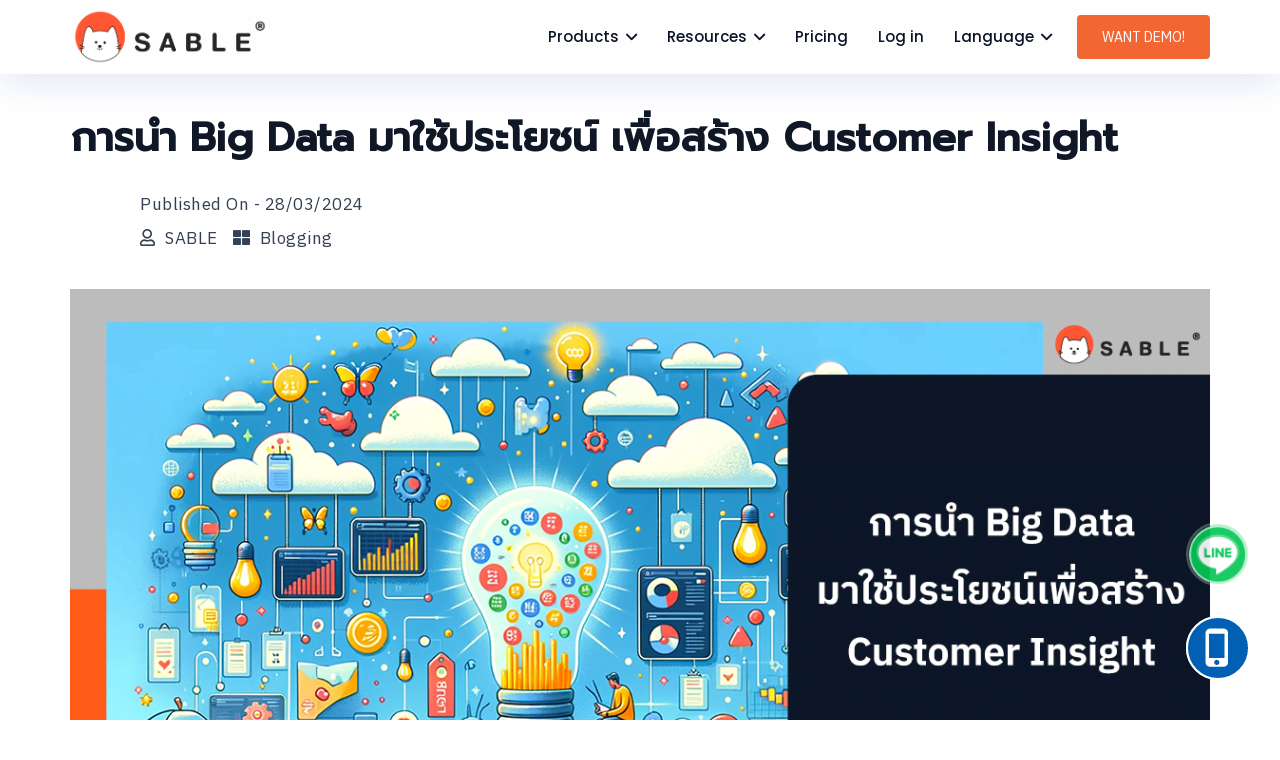

--- FILE ---
content_type: text/html; charset=UTF-8
request_url: https://sable.asia/blog/big-data-to-create-customer-insight
body_size: 27967
content:
<!doctype html>
<html lang="th">
<head>
	<meta charset="UTF-8">
	<meta name="viewport" content="width=device-width, initial-scale=1">
	<meta name="format-detection" content="telephone=no">
	<link rel="profile" href="https://gmpg.org/xfn/11">
	
<meta name='robots' content='index, follow, max-image-preview:large, max-snippet:-1, max-video-preview:-1' />

<!-- Google Tag Manager for WordPress by gtm4wp.com -->
<script data-cfasync="false" data-pagespeed-no-defer>
	var gtm4wp_datalayer_name = "dataLayer";
	var dataLayer = dataLayer || [];
</script>
<!-- End Google Tag Manager for WordPress by gtm4wp.com -->
	<!-- This site is optimized with the Yoast SEO plugin v19.2 - https://yoast.com/wordpress/plugins/seo/ -->
	<title>การนำ Big Data มาใช้ประโยชน์ เพื่อสร้าง Customer Insight - SABLE CDP</title>
	<meta name="description" content="การใช้ Big Data ในการสร้าง Customer Insight นำไปสู่การเพิ่มความภักดีและคุณค่าตลอดจนการเติบโตทางธุรกิจในระยะยาว" />
	<link rel="canonical" href="https://sable.asia/blog/big-data-to-create-customer-insight/" />
	<meta property="og:locale" content="th_TH" />
	<meta property="og:type" content="article" />
	<meta property="og:title" content="การนำ Big Data มาใช้ประโยชน์ เพื่อสร้าง Customer Insight - SABLE CDP" />
	<meta property="og:description" content="การใช้ Big Data ในการสร้าง Customer Insight นำไปสู่การเพิ่มความภักดีและคุณค่าตลอดจนการเติบโตทางธุรกิจในระยะยาว" />
	<meta property="og:url" content="https://sable.asia/blog/big-data-to-create-customer-insight/" />
	<meta property="og:site_name" content="SABLE - AI CDP and Sales &amp; Marketing Automation" />
	<meta property="article:publisher" content="https://www.facebook.com/sable.th" />
	<meta property="article:published_time" content="2024-03-28T03:14:25+00:00" />
	<meta property="article:modified_time" content="2024-07-07T04:36:20+00:00" />
	<meta property="og:image" content="https://sable.asia/wp-content/uploads/sites/9/2024/03/06-การนำ-Big-Data-มาใช้ประโยชน์-เพื่อสร้าง-Customer-Insight.png" />
	<meta property="og:image:width" content="1200" />
	<meta property="og:image:height" content="630" />
	<meta property="og:image:type" content="image/png" />
	<meta name="author" content="SABLE" />
	<meta name="twitter:card" content="summary_large_image" />
	<meta name="twitter:label1" content="Written by" />
	<meta name="twitter:data1" content="SABLE" />
	<meta name="twitter:label2" content="Est. reading time" />
	<meta name="twitter:data2" content="2 นาที" />
	<script type="application/ld+json" class="yoast-schema-graph">{"@context":"https://schema.org","@graph":[{"@type":"Organization","@id":"https://sable.asia/#organization","name":"SABLE Co., Ltd","url":"https://sable.asia/","sameAs":["https://www.facebook.com/sable.th"],"logo":{"@type":"ImageObject","inLanguage":"th","@id":"https://sable.asia/#/schema/logo/image/","url":"https://sable.asia/wp-content/uploads/sites/9/2023/07/logo-icon-color-1.png","contentUrl":"https://sable.asia/wp-content/uploads/sites/9/2023/07/logo-icon-color-1.png","width":300,"height":300,"caption":"SABLE Co., Ltd"},"image":{"@id":"https://sable.asia/#/schema/logo/image/"}},{"@type":"WebSite","@id":"https://sable.asia/#website","url":"https://sable.asia/","name":"SABLE - AI CDP and Sales &amp; Marketing Automation","description":"เซเบิล ผู้ให้บริการระบบ AI CDP, Sales Automation และ Marketing Automation เข้าใจลูกค้าพฤติกรรมทุก TouchPoint เพิ่มยอดขายอัตโนมัติ","publisher":{"@id":"https://sable.asia/#organization"},"potentialAction":[{"@type":"SearchAction","target":{"@type":"EntryPoint","urlTemplate":"https://sable.asia/?s={search_term_string}"},"query-input":"required name=search_term_string"}],"inLanguage":"th"},{"@type":"ImageObject","inLanguage":"th","@id":"https://sable.asia/blog/big-data-to-create-customer-insight/#primaryimage","url":"https://sable.asia/wp-content/uploads/sites/9/2024/03/06-การนำ-Big-Data-มาใช้ประโยชน์-เพื่อสร้าง-Customer-Insight.png","contentUrl":"https://sable.asia/wp-content/uploads/sites/9/2024/03/06-การนำ-Big-Data-มาใช้ประโยชน์-เพื่อสร้าง-Customer-Insight.png","width":1200,"height":630,"caption":"การนำ Big Data มาใช้ประโยชน์ เพื่อสร้าง Customer Insight"},{"@type":"WebPage","@id":"https://sable.asia/blog/big-data-to-create-customer-insight/#webpage","url":"https://sable.asia/blog/big-data-to-create-customer-insight/","name":"การนำ Big Data มาใช้ประโยชน์ เพื่อสร้าง Customer Insight - SABLE CDP","isPartOf":{"@id":"https://sable.asia/#website"},"primaryImageOfPage":{"@id":"https://sable.asia/blog/big-data-to-create-customer-insight/#primaryimage"},"datePublished":"2024-03-28T03:14:25+00:00","dateModified":"2024-07-07T04:36:20+00:00","description":"การใช้ Big Data ในการสร้าง Customer Insight นำไปสู่การเพิ่มความภักดีและคุณค่าตลอดจนการเติบโตทางธุรกิจในระยะยาว","breadcrumb":{"@id":"https://sable.asia/blog/big-data-to-create-customer-insight/#breadcrumb"},"inLanguage":"th","potentialAction":[{"@type":"ReadAction","target":["https://sable.asia/blog/big-data-to-create-customer-insight/"]}]},{"@type":"BreadcrumbList","@id":"https://sable.asia/blog/big-data-to-create-customer-insight/#breadcrumb","itemListElement":[{"@type":"ListItem","position":1,"name":"Home","item":"https://sable.asia/"},{"@type":"ListItem","position":2,"name":"Blog (Theme Template)","item":"https://sable.asia/blog-template/"},{"@type":"ListItem","position":3,"name":"การนำ Big Data มาใช้ประโยชน์ เพื่อสร้าง Customer Insight"}]},{"@type":"Article","@id":"https://sable.asia/blog/big-data-to-create-customer-insight/#article","isPartOf":{"@id":"https://sable.asia/blog/big-data-to-create-customer-insight/#webpage"},"author":{"name":"SABLE","@id":"https://sable.asia/#/schema/person/f483e45bccca81f5a0589165efca4a31"},"headline":"การนำ Big Data มาใช้ประโยชน์ เพื่อสร้าง Customer Insight","datePublished":"2024-03-28T03:14:25+00:00","dateModified":"2024-07-07T04:36:20+00:00","mainEntityOfPage":{"@id":"https://sable.asia/blog/big-data-to-create-customer-insight/#webpage"},"wordCount":380,"publisher":{"@id":"https://sable.asia/#organization"},"image":{"@id":"https://sable.asia/blog/big-data-to-create-customer-insight/#primaryimage"},"thumbnailUrl":"https://sable.asia/wp-content/uploads/sites/9/2024/03/06-การนำ-Big-Data-มาใช้ประโยชน์-เพื่อสร้าง-Customer-Insight.png","keywords":["Big Data","Customer Insight"],"articleSection":["Blogging"],"inLanguage":"th"},{"@type":"Person","@id":"https://sable.asia/#/schema/person/f483e45bccca81f5a0589165efca4a31","name":"SABLE","url":"https://sable.asia/author/noraset/"}]}</script>
	<!-- / Yoast SEO plugin. -->


<link rel='dns-prefetch' href='//use.fontawesome.com' />
<link rel='dns-prefetch' href='//fonts.googleapis.com' />
<link rel='dns-prefetch' href='//s.w.org' />
<link rel='preconnect' href='https://fonts.gstatic.com' crossorigin />
<link rel="alternate" type="application/rss+xml" title="SABLE - AI CDP and Sales &amp; Marketing Automation &raquo; ฟีด" href="https://sable.asia/feed/" />
<link rel="alternate" type="application/rss+xml" title="SABLE - AI CDP and Sales &amp; Marketing Automation &raquo; ฟีดความเห็น" href="https://sable.asia/comments/feed/" />
			<meta property="og:type" content="article" />
			<meta property="og:url" content="https://sable.asia/blog/big-data-to-create-customer-insight" />
			<meta property="og:title" content="การนำ Big Data มาใช้ประโยชน์ เพื่อสร้าง Customer Insight" />
			<meta property="og:description" content="การนำ Big Data มาใช้ประโยชน์เพื่อสร้าง Customer Insight นั้นเป็นกระบวนการที่เชื่อมโยงกันระหว่างการวิเคราะห์ข้อมูลและการใช้เทคโนโลยีล้ำสมัย เช่น Machine Learning และ" />  
							<meta property="og:image" content="https://sable.asia/wp-content/uploads/sites/9/2024/03/06-การนำ-Big-Data-มาใช้ประโยชน์-เพื่อสร้าง-Customer-Insight.png"/>
				<script type="8a86d72da4f615b9562cbba8-text/javascript">
window._wpemojiSettings = {"baseUrl":"https:\/\/s.w.org\/images\/core\/emoji\/14.0.0\/72x72\/","ext":".png","svgUrl":"https:\/\/s.w.org\/images\/core\/emoji\/14.0.0\/svg\/","svgExt":".svg","source":{"concatemoji":"https:\/\/sable.asia\/wp-includes\/js\/wp-emoji-release.min.js?ver=6.0.11"}};
/*! This file is auto-generated */
!function(e,a,t){var n,r,o,i=a.createElement("canvas"),p=i.getContext&&i.getContext("2d");function s(e,t){var a=String.fromCharCode,e=(p.clearRect(0,0,i.width,i.height),p.fillText(a.apply(this,e),0,0),i.toDataURL());return p.clearRect(0,0,i.width,i.height),p.fillText(a.apply(this,t),0,0),e===i.toDataURL()}function c(e){var t=a.createElement("script");t.src=e,t.defer=t.type="text/javascript",a.getElementsByTagName("head")[0].appendChild(t)}for(o=Array("flag","emoji"),t.supports={everything:!0,everythingExceptFlag:!0},r=0;r<o.length;r++)t.supports[o[r]]=function(e){if(!p||!p.fillText)return!1;switch(p.textBaseline="top",p.font="600 32px Arial",e){case"flag":return s([127987,65039,8205,9895,65039],[127987,65039,8203,9895,65039])?!1:!s([55356,56826,55356,56819],[55356,56826,8203,55356,56819])&&!s([55356,57332,56128,56423,56128,56418,56128,56421,56128,56430,56128,56423,56128,56447],[55356,57332,8203,56128,56423,8203,56128,56418,8203,56128,56421,8203,56128,56430,8203,56128,56423,8203,56128,56447]);case"emoji":return!s([129777,127995,8205,129778,127999],[129777,127995,8203,129778,127999])}return!1}(o[r]),t.supports.everything=t.supports.everything&&t.supports[o[r]],"flag"!==o[r]&&(t.supports.everythingExceptFlag=t.supports.everythingExceptFlag&&t.supports[o[r]]);t.supports.everythingExceptFlag=t.supports.everythingExceptFlag&&!t.supports.flag,t.DOMReady=!1,t.readyCallback=function(){t.DOMReady=!0},t.supports.everything||(n=function(){t.readyCallback()},a.addEventListener?(a.addEventListener("DOMContentLoaded",n,!1),e.addEventListener("load",n,!1)):(e.attachEvent("onload",n),a.attachEvent("onreadystatechange",function(){"complete"===a.readyState&&t.readyCallback()})),(e=t.source||{}).concatemoji?c(e.concatemoji):e.wpemoji&&e.twemoji&&(c(e.twemoji),c(e.wpemoji)))}(window,document,window._wpemojiSettings);
</script>
<style type="text/css">
img.wp-smiley,
img.emoji {
	display: inline !important;
	border: none !important;
	box-shadow: none !important;
	height: 1em !important;
	width: 1em !important;
	margin: 0 0.07em !important;
	vertical-align: -0.1em !important;
	background: none !important;
	padding: 0 !important;
}
</style>
	<link property="stylesheet" rel='stylesheet' id='radiantthemes-recent-posts-widget-css'  href='https://sable.asia/wp-content/plugins/radiantthemes-addons/widget/recent-posts/css/radiantthemes-recent-post-with-thumbnail-element-one.css?ver=1769850067' type='text/css' media='all' />
<link property="stylesheet" rel='stylesheet' id='trx_addons-icons-css'  href='https://sable.asia/wp-content/plugins/trx_addons/css/font-icons/css/trx_addons_icons.css' type='text/css' media='all' />
<link property="stylesheet" rel='stylesheet' id='wp-block-library-css'  href='https://sable.asia/wp-includes/css/dist/block-library/style.min.css?ver=6.0.11' type='text/css' media='all' />
<style id='wp-block-library-theme-inline-css' type='text/css'>
.wp-block-audio figcaption{color:#555;font-size:13px;text-align:center}.is-dark-theme .wp-block-audio figcaption{color:hsla(0,0%,100%,.65)}.wp-block-code{border:1px solid #ccc;border-radius:4px;font-family:Menlo,Consolas,monaco,monospace;padding:.8em 1em}.wp-block-embed figcaption{color:#555;font-size:13px;text-align:center}.is-dark-theme .wp-block-embed figcaption{color:hsla(0,0%,100%,.65)}.blocks-gallery-caption{color:#555;font-size:13px;text-align:center}.is-dark-theme .blocks-gallery-caption{color:hsla(0,0%,100%,.65)}.wp-block-image figcaption{color:#555;font-size:13px;text-align:center}.is-dark-theme .wp-block-image figcaption{color:hsla(0,0%,100%,.65)}.wp-block-pullquote{border-top:4px solid;border-bottom:4px solid;margin-bottom:1.75em;color:currentColor}.wp-block-pullquote__citation,.wp-block-pullquote cite,.wp-block-pullquote footer{color:currentColor;text-transform:uppercase;font-size:.8125em;font-style:normal}.wp-block-quote{border-left:.25em solid;margin:0 0 1.75em;padding-left:1em}.wp-block-quote cite,.wp-block-quote footer{color:currentColor;font-size:.8125em;position:relative;font-style:normal}.wp-block-quote.has-text-align-right{border-left:none;border-right:.25em solid;padding-left:0;padding-right:1em}.wp-block-quote.has-text-align-center{border:none;padding-left:0}.wp-block-quote.is-large,.wp-block-quote.is-style-large,.wp-block-quote.is-style-plain{border:none}.wp-block-search .wp-block-search__label{font-weight:700}:where(.wp-block-group.has-background){padding:1.25em 2.375em}.wp-block-separator.has-css-opacity{opacity:.4}.wp-block-separator{border:none;border-bottom:2px solid;margin-left:auto;margin-right:auto}.wp-block-separator.has-alpha-channel-opacity{opacity:1}.wp-block-separator:not(.is-style-wide):not(.is-style-dots){width:100px}.wp-block-separator.has-background:not(.is-style-dots){border-bottom:none;height:1px}.wp-block-separator.has-background:not(.is-style-wide):not(.is-style-dots){height:2px}.wp-block-table thead{border-bottom:3px solid}.wp-block-table tfoot{border-top:3px solid}.wp-block-table td,.wp-block-table th{padding:.5em;border:1px solid;word-break:normal}.wp-block-table figcaption{color:#555;font-size:13px;text-align:center}.is-dark-theme .wp-block-table figcaption{color:hsla(0,0%,100%,.65)}.wp-block-video figcaption{color:#555;font-size:13px;text-align:center}.is-dark-theme .wp-block-video figcaption{color:hsla(0,0%,100%,.65)}.wp-block-template-part.has-background{padding:1.25em 2.375em;margin-top:0;margin-bottom:0}
</style>
<link property="stylesheet" rel='stylesheet' id='wc-blocks-vendors-style-css'  href='https://sable.asia/wp-content/plugins/woocommerce/packages/woocommerce-blocks/build/wc-blocks-vendors-style.css?ver=7.8.3' type='text/css' media='all' />
<link property="stylesheet" rel='stylesheet' id='wc-blocks-style-css'  href='https://sable.asia/wp-content/plugins/woocommerce/packages/woocommerce-blocks/build/wc-blocks-style.css?ver=7.8.3' type='text/css' media='all' />
<link property="stylesheet" rel='stylesheet' id='radiantthemes_gutenberg_block-css'  href='https://sable.asia/wp-content/themes/seolounge/css/radiantthemes-gutenberg-blocks.css?ver=1769850068' type='text/css' media='all' />
<style id='global-styles-inline-css' type='text/css'>
body{--wp--preset--color--black: #000000;--wp--preset--color--cyan-bluish-gray: #abb8c3;--wp--preset--color--white: #ffffff;--wp--preset--color--pale-pink: #f78da7;--wp--preset--color--vivid-red: #cf2e2e;--wp--preset--color--luminous-vivid-orange: #ff6900;--wp--preset--color--luminous-vivid-amber: #fcb900;--wp--preset--color--light-green-cyan: #7bdcb5;--wp--preset--color--vivid-green-cyan: #00d084;--wp--preset--color--pale-cyan-blue: #8ed1fc;--wp--preset--color--vivid-cyan-blue: #0693e3;--wp--preset--color--vivid-purple: #9b51e0;--wp--preset--gradient--vivid-cyan-blue-to-vivid-purple: linear-gradient(135deg,rgba(6,147,227,1) 0%,rgb(155,81,224) 100%);--wp--preset--gradient--light-green-cyan-to-vivid-green-cyan: linear-gradient(135deg,rgb(122,220,180) 0%,rgb(0,208,130) 100%);--wp--preset--gradient--luminous-vivid-amber-to-luminous-vivid-orange: linear-gradient(135deg,rgba(252,185,0,1) 0%,rgba(255,105,0,1) 100%);--wp--preset--gradient--luminous-vivid-orange-to-vivid-red: linear-gradient(135deg,rgba(255,105,0,1) 0%,rgb(207,46,46) 100%);--wp--preset--gradient--very-light-gray-to-cyan-bluish-gray: linear-gradient(135deg,rgb(238,238,238) 0%,rgb(169,184,195) 100%);--wp--preset--gradient--cool-to-warm-spectrum: linear-gradient(135deg,rgb(74,234,220) 0%,rgb(151,120,209) 20%,rgb(207,42,186) 40%,rgb(238,44,130) 60%,rgb(251,105,98) 80%,rgb(254,248,76) 100%);--wp--preset--gradient--blush-light-purple: linear-gradient(135deg,rgb(255,206,236) 0%,rgb(152,150,240) 100%);--wp--preset--gradient--blush-bordeaux: linear-gradient(135deg,rgb(254,205,165) 0%,rgb(254,45,45) 50%,rgb(107,0,62) 100%);--wp--preset--gradient--luminous-dusk: linear-gradient(135deg,rgb(255,203,112) 0%,rgb(199,81,192) 50%,rgb(65,88,208) 100%);--wp--preset--gradient--pale-ocean: linear-gradient(135deg,rgb(255,245,203) 0%,rgb(182,227,212) 50%,rgb(51,167,181) 100%);--wp--preset--gradient--electric-grass: linear-gradient(135deg,rgb(202,248,128) 0%,rgb(113,206,126) 100%);--wp--preset--gradient--midnight: linear-gradient(135deg,rgb(2,3,129) 0%,rgb(40,116,252) 100%);--wp--preset--duotone--dark-grayscale: url('#wp-duotone-dark-grayscale');--wp--preset--duotone--grayscale: url('#wp-duotone-grayscale');--wp--preset--duotone--purple-yellow: url('#wp-duotone-purple-yellow');--wp--preset--duotone--blue-red: url('#wp-duotone-blue-red');--wp--preset--duotone--midnight: url('#wp-duotone-midnight');--wp--preset--duotone--magenta-yellow: url('#wp-duotone-magenta-yellow');--wp--preset--duotone--purple-green: url('#wp-duotone-purple-green');--wp--preset--duotone--blue-orange: url('#wp-duotone-blue-orange');--wp--preset--font-size--small: 13px;--wp--preset--font-size--medium: 20px;--wp--preset--font-size--large: 36px;--wp--preset--font-size--x-large: 42px;}.has-black-color{color: var(--wp--preset--color--black) !important;}.has-cyan-bluish-gray-color{color: var(--wp--preset--color--cyan-bluish-gray) !important;}.has-white-color{color: var(--wp--preset--color--white) !important;}.has-pale-pink-color{color: var(--wp--preset--color--pale-pink) !important;}.has-vivid-red-color{color: var(--wp--preset--color--vivid-red) !important;}.has-luminous-vivid-orange-color{color: var(--wp--preset--color--luminous-vivid-orange) !important;}.has-luminous-vivid-amber-color{color: var(--wp--preset--color--luminous-vivid-amber) !important;}.has-light-green-cyan-color{color: var(--wp--preset--color--light-green-cyan) !important;}.has-vivid-green-cyan-color{color: var(--wp--preset--color--vivid-green-cyan) !important;}.has-pale-cyan-blue-color{color: var(--wp--preset--color--pale-cyan-blue) !important;}.has-vivid-cyan-blue-color{color: var(--wp--preset--color--vivid-cyan-blue) !important;}.has-vivid-purple-color{color: var(--wp--preset--color--vivid-purple) !important;}.has-black-background-color{background-color: var(--wp--preset--color--black) !important;}.has-cyan-bluish-gray-background-color{background-color: var(--wp--preset--color--cyan-bluish-gray) !important;}.has-white-background-color{background-color: var(--wp--preset--color--white) !important;}.has-pale-pink-background-color{background-color: var(--wp--preset--color--pale-pink) !important;}.has-vivid-red-background-color{background-color: var(--wp--preset--color--vivid-red) !important;}.has-luminous-vivid-orange-background-color{background-color: var(--wp--preset--color--luminous-vivid-orange) !important;}.has-luminous-vivid-amber-background-color{background-color: var(--wp--preset--color--luminous-vivid-amber) !important;}.has-light-green-cyan-background-color{background-color: var(--wp--preset--color--light-green-cyan) !important;}.has-vivid-green-cyan-background-color{background-color: var(--wp--preset--color--vivid-green-cyan) !important;}.has-pale-cyan-blue-background-color{background-color: var(--wp--preset--color--pale-cyan-blue) !important;}.has-vivid-cyan-blue-background-color{background-color: var(--wp--preset--color--vivid-cyan-blue) !important;}.has-vivid-purple-background-color{background-color: var(--wp--preset--color--vivid-purple) !important;}.has-black-border-color{border-color: var(--wp--preset--color--black) !important;}.has-cyan-bluish-gray-border-color{border-color: var(--wp--preset--color--cyan-bluish-gray) !important;}.has-white-border-color{border-color: var(--wp--preset--color--white) !important;}.has-pale-pink-border-color{border-color: var(--wp--preset--color--pale-pink) !important;}.has-vivid-red-border-color{border-color: var(--wp--preset--color--vivid-red) !important;}.has-luminous-vivid-orange-border-color{border-color: var(--wp--preset--color--luminous-vivid-orange) !important;}.has-luminous-vivid-amber-border-color{border-color: var(--wp--preset--color--luminous-vivid-amber) !important;}.has-light-green-cyan-border-color{border-color: var(--wp--preset--color--light-green-cyan) !important;}.has-vivid-green-cyan-border-color{border-color: var(--wp--preset--color--vivid-green-cyan) !important;}.has-pale-cyan-blue-border-color{border-color: var(--wp--preset--color--pale-cyan-blue) !important;}.has-vivid-cyan-blue-border-color{border-color: var(--wp--preset--color--vivid-cyan-blue) !important;}.has-vivid-purple-border-color{border-color: var(--wp--preset--color--vivid-purple) !important;}.has-vivid-cyan-blue-to-vivid-purple-gradient-background{background: var(--wp--preset--gradient--vivid-cyan-blue-to-vivid-purple) !important;}.has-light-green-cyan-to-vivid-green-cyan-gradient-background{background: var(--wp--preset--gradient--light-green-cyan-to-vivid-green-cyan) !important;}.has-luminous-vivid-amber-to-luminous-vivid-orange-gradient-background{background: var(--wp--preset--gradient--luminous-vivid-amber-to-luminous-vivid-orange) !important;}.has-luminous-vivid-orange-to-vivid-red-gradient-background{background: var(--wp--preset--gradient--luminous-vivid-orange-to-vivid-red) !important;}.has-very-light-gray-to-cyan-bluish-gray-gradient-background{background: var(--wp--preset--gradient--very-light-gray-to-cyan-bluish-gray) !important;}.has-cool-to-warm-spectrum-gradient-background{background: var(--wp--preset--gradient--cool-to-warm-spectrum) !important;}.has-blush-light-purple-gradient-background{background: var(--wp--preset--gradient--blush-light-purple) !important;}.has-blush-bordeaux-gradient-background{background: var(--wp--preset--gradient--blush-bordeaux) !important;}.has-luminous-dusk-gradient-background{background: var(--wp--preset--gradient--luminous-dusk) !important;}.has-pale-ocean-gradient-background{background: var(--wp--preset--gradient--pale-ocean) !important;}.has-electric-grass-gradient-background{background: var(--wp--preset--gradient--electric-grass) !important;}.has-midnight-gradient-background{background: var(--wp--preset--gradient--midnight) !important;}.has-small-font-size{font-size: var(--wp--preset--font-size--small) !important;}.has-medium-font-size{font-size: var(--wp--preset--font-size--medium) !important;}.has-large-font-size{font-size: var(--wp--preset--font-size--large) !important;}.has-x-large-font-size{font-size: var(--wp--preset--font-size--x-large) !important;}
</style>
<link property="stylesheet" rel='stylesheet' id='redux-extendify-styles-css'  href='https://sable.asia/wp-content/plugins/redux-framework/redux-core/assets/css/extendify-utilities.css?ver=4.4.5' type='text/css' media='all' />
<link property="stylesheet" rel='stylesheet' id='radiantthemes-addons-core-css'  href='https://sable.asia/wp-content/plugins/radiantthemes-addons/assets/css/radiantthemes-addons-core.min.css?ver=1769850068' type='text/css' media='all' />
<link property="stylesheet" rel='stylesheet' id='rt-megamenu-front-end-style-css'  href='https://sable.asia/wp-content/plugins/radiantthemes-mega-menu/assets/css/rt-megamenu.css?ver=6.0.11' type='text/css' media='all' />
<link property="stylesheet" rel='stylesheet' id='magnific-popup-css'  href='https://sable.asia/wp-content/plugins/trx_addons/js/magnific/magnific-popup.min.css' type='text/css' media='all' />
<link property="stylesheet" rel='stylesheet' id='woocommerce-layout-css'  href='https://sable.asia/wp-content/plugins/woocommerce/assets/css/woocommerce-layout.css?ver=6.7.0' type='text/css' media='all' />
<link property="stylesheet" rel='stylesheet' id='woocommerce-smallscreen-css'  href='https://sable.asia/wp-content/plugins/woocommerce/assets/css/woocommerce-smallscreen.css?ver=6.7.0' type='text/css' media='only screen and (max-width: 768px)' />
<link property="stylesheet" rel='stylesheet' id='woocommerce-general-css'  href='https://sable.asia/wp-content/plugins/woocommerce/assets/css/woocommerce.css?ver=6.7.0' type='text/css' media='all' />
<style id='woocommerce-inline-inline-css' type='text/css'>
.woocommerce form .form-row .required { visibility: visible; }
</style>
<link property="stylesheet" rel='stylesheet' id='trp-language-switcher-style-css'  href='https://sable.asia/wp-content/plugins/translatepress-multilingual/assets/css/trp-language-switcher.css?ver=2.9.15' type='text/css' media='all' />
<link property="stylesheet" rel='stylesheet' id='bootstrap-css'  href='https://sable.asia/wp-content/themes/seolounge/css/bootstrap.min.css' type='text/css' media='all' />
<link property="stylesheet" rel='stylesheet' id='font-awesome-css'  href='https://sable.asia/wp-content/themes/seolounge/css/font-awesome.min.css' type='text/css' media='all' />
<link property="stylesheet" rel='stylesheet' id='elusive-icons-css'  href='https://sable.asia/wp-content/themes/seolounge/css/elusive-icons.min.css' type='text/css' media='all' />
<link property="stylesheet" rel='stylesheet' id='animate-css'  href='https://sable.asia/wp-content/themes/seolounge/css/animate.min.css' type='text/css' media='all' />
<link property="stylesheet" rel='stylesheet' id='radiantthemes-custom-css'  href='https://sable.asia/wp-content/themes/seolounge/css/radiantthemes-custom.css' type='text/css' media='all' />
<link property="stylesheet" rel='stylesheet' id='radiantthemes-responsive-css'  href='https://sable.asia/wp-content/themes/seolounge/css/radiantthemes-responsive.css' type='text/css' media='all' />
<link property="stylesheet" rel='stylesheet' id='radiantthemes-contact-box-widget-css'  href='https://sable.asia/wp-content/plugins/radiantthemes-addons/widget/contact-box/css/radiantthemes-contact-box.css?ver=1769850068' type='text/css' media='all' />
<link property="stylesheet" rel='stylesheet' id='radiantthemes-header-style-thirteen-css'  href='https://sable.asia/wp-content/themes/seolounge/css/radiantthemes-header-style-thirteen.css' type='text/css' media='all' />
<link property="stylesheet" rel='stylesheet' id='radiantthemes-footer-style-six-css'  href='https://sable.asia/wp-content/themes/seolounge/css/radiantthemes-footer-style-six.css' type='text/css' media='all' />
<link property="stylesheet" rel='stylesheet' id='radiantthemes-style-css'  href='https://sable.asia/wp-content/themes/seolounge/style.css?ver=6.0.11' type='text/css' media='all' />
<link property="stylesheet" rel='stylesheet' id='radiantthemes-user-custom-css'  href='https://sable.asia/wp-content/themes/seolounge/css/radiantthemes-user-custom.css?ver=1769850068' type='text/css' media='all' />
<link property="stylesheet" rel='stylesheet' id='radiantthemes-dynamic-css'  href='https://sable.asia/wp-content/themes/seolounge/css/radiantthemes-dynamic.css?ver=1769850068' type='text/css' media='all' />
<link property="stylesheet" rel='stylesheet' id='font-awesome-official-css'  href='https://use.fontawesome.com/releases/v6.3.0/css/all.css' type='text/css' media='all' integrity="sha384-nYX0jQk7JxCp1jdj3j2QdJbEJaTvTlhexnpMjwIkYQLdk9ZE3/g8CBw87XP2N0pR" crossorigin="anonymous" />
<link property="stylesheet" rel='stylesheet' id='js_composer_front-css'  href='https://sable.asia/wp-content/plugins/js_composer/assets/css/js_composer.min.css?ver=6.10.0' type='text/css' media='all' />
<link property="stylesheet" rel='stylesheet' id='trx_addons-css'  href='https://sable.asia/wp-content/plugins/trx_addons/css/__styles.css' type='text/css' media='all' />
<link property="stylesheet" rel='stylesheet' id='trx_addons-animations-css'  href='https://sable.asia/wp-content/plugins/trx_addons/css/trx_addons.animations.css' type='text/css' media='all' />
<link rel="preload" as="style" href="https://fonts.googleapis.com/css?family=IBM%20Plex%20Sans%20Thai:400%7CPrompt:500,400%7CKanit:400%7CRubik:500,400%7CPoppins:400,700,500,600&#038;display=swap&#038;ver=1766731176" /><script src="/cdn-cgi/scripts/7d0fa10a/cloudflare-static/rocket-loader.min.js" data-cf-settings="8a86d72da4f615b9562cbba8-|49"></script><link rel="stylesheet" href="https://fonts.googleapis.com/css?family=IBM%20Plex%20Sans%20Thai:400%7CPrompt:500,400%7CKanit:400%7CRubik:500,400%7CPoppins:400,700,500,600&#038;display=swap&#038;ver=1766731176" media="print" onload="this.media='all'"><noscript><link rel="stylesheet" href="https://fonts.googleapis.com/css?family=IBM%20Plex%20Sans%20Thai:400%7CPrompt:500,400%7CKanit:400%7CRubik:500,400%7CPoppins:400,700,500,600&#038;display=swap&#038;ver=1766731176" /></noscript><link property="stylesheet" rel='stylesheet' id='trx_addons-responsive-css'  href='https://sable.asia/wp-content/plugins/trx_addons/css/__responsive.css' type='text/css' media='(max-width:1439px)' />
<link property="stylesheet" rel='stylesheet' id='font-awesome-official-v4shim-css'  href='https://use.fontawesome.com/releases/v6.3.0/css/v4-shims.css' type='text/css' media='all' integrity="sha384-SQz6YOYE9rzJdPMcxCxNEmEuaYeT0ayZY/ZxArYWtTnvBwcfHI6rCwtgsOonZ+08" crossorigin="anonymous" />
<script type="8a86d72da4f615b9562cbba8-text/javascript" src='https://sable.asia/wp-includes/js/jquery/jquery.min.js?ver=3.6.0' id='jquery-core-js'></script>
<script type="8a86d72da4f615b9562cbba8-text/javascript" src='https://sable.asia/wp-includes/js/jquery/jquery-migrate.min.js?ver=3.3.2' id='jquery-migrate-js'></script>
<script type="8a86d72da4f615b9562cbba8-text/javascript" src='https://sable.asia/wp-content/plugins/woocommerce/assets/js/jquery-blockui/jquery.blockUI.min.js?ver=2.7.0-wc.6.7.0' id='jquery-blockui-js'></script>
<script type="8a86d72da4f615b9562cbba8-text/javascript" id='wc-add-to-cart-js-extra'>
/* <![CDATA[ */
var wc_add_to_cart_params = {"ajax_url":"\/wp-admin\/admin-ajax.php","wc_ajax_url":"\/?wc-ajax=%%endpoint%%","i18n_view_cart":"\u0e14\u0e39\u0e15\u0e30\u0e01\u0e23\u0e49\u0e32\u0e2a\u0e34\u0e19\u0e04\u0e49\u0e32","cart_url":"https:\/\/sable.asia\/cart\/","is_cart":"","cart_redirect_after_add":"no"};
/* ]]> */
</script>
<script type="8a86d72da4f615b9562cbba8-text/javascript" src='https://sable.asia/wp-content/plugins/woocommerce/assets/js/frontend/add-to-cart.min.js?ver=6.7.0' id='wc-add-to-cart-js'></script>
<script type="8a86d72da4f615b9562cbba8-text/javascript" src='https://sable.asia/wp-content/plugins/translatepress-multilingual/assets/js/trp-frontend-compatibility.js?ver=2.9.15' id='trp-frontend-compatibility-js'></script>
<script type="8a86d72da4f615b9562cbba8-text/javascript" src='https://sable.asia/wp-content/plugins/js_composer/assets/js/vendors/woocommerce-add-to-cart.js?ver=6.10.0' id='vc_woocommerce-add-to-cart-js-js'></script>
<link rel="https://api.w.org/" href="https://sable.asia/wp-json/" /><link rel="alternate" type="application/json" href="https://sable.asia/wp-json/wp/v2/posts/8539" /><link rel="EditURI" type="application/rsd+xml" title="RSD" href="https://sable.asia/xmlrpc.php?rsd" />
<link rel="wlwmanifest" type="application/wlwmanifest+xml" href="https://sable.asia/wp-includes/wlwmanifest.xml" /> 
<meta name="generator" content="WordPress 6.0.11" />
<meta name="generator" content="WooCommerce 6.7.0" />
<link rel='shortlink' href='https://sable.asia/?p=8539' />
<link rel="alternate" type="application/json+oembed" href="https://sable.asia/wp-json/oembed/1.0/embed?url=https%3A%2F%2Fsable.asia%2Fblog%2Fbig-data-to-create-customer-insight" />
<link rel="alternate" type="text/xml+oembed" href="https://sable.asia/wp-json/oembed/1.0/embed?url=https%3A%2F%2Fsable.asia%2Fblog%2Fbig-data-to-create-customer-insight&#038;format=xml" />
<!-- use temporary for event -->
<!-- <script src="https://cdn.sable.asia/tracking.min.js" brandid="634e5e2baa6ef1083f60d791" sbdefaultconsentcookie="sc_skip" data-cfasync="false" ></script> -->


<!-- <script src="https://cdn.sable.asia/tracking-t7gn9wqeb5u-dev.js" data-cfasync="false" brandid="634e5e2baa6ef1083f60d791" sbdefaultconsentcookie="sc_skip"></script> -->

<!-- real script use after for event -->
<script src="https://cdn.sable.asia/tracking-634e5e2baa6ef1083f60d791.js" data-cfasync="false" ></script>


<!-- <script src="https://cdn.sable.asia/tracking.min.js" data-cfasync="false" brandid="634e5e2baa6ef1083f60d791"></script> -->

<!-- <script src="https://cdn.sable.asia/tracking-dlsb.min.js" brandid="634e5e2baa6ef1083f60d791" data-cfasync="false" ></script> -->

<!-- Meta Pixel Code -->
<script type="8a86d72da4f615b9562cbba8-text/javascript">
!function(f,b,e,v,n,t,s)
{if(f.fbq)return;n=f.fbq=function(){n.callMethod?
n.callMethod.apply(n,arguments):n.queue.push(arguments)};
if(!f._fbq)f._fbq=n;n.push=n;n.loaded=!0;n.version='2.0';
n.queue=[];t=b.createElement(e);t.async=!0;
t.src=v;s=b.getElementsByTagName(e)[0];
s.parentNode.insertBefore(t,s)}(window, document,'script',
'https://connect.facebook.net/en_US/fbevents.js');
fbq('init', '2011027362429862');
fbq('track', 'PageView');
</script>
<noscript><img height="1" width="1" style="display:none"
src="https://www.facebook.com/tr?id=2011027362429862&ev=PageView&noscript=1"
/></noscript>
<!-- End Meta Pixel Code -->

<!-- <script src="https://cdn.sable.asia/tracking-dev.js" brandid="622083081500e712913821cd"></script> -->
<script type="8a86d72da4f615b9562cbba8-text/javascript">
	function replaceSymbol() {
		var showInnerBod = document.body.innerHTML
		if (showInnerBod.includes('\uFFFD')) {
			document.body.innerHTML = showInnerBod.replaceAll(/[\uFFFD]/g, '');
		}
	};
	replaceSymbol();
</script>

<!-- Google tag (gtag.js) -->
<script async src="https://www.googletagmanager.com/gtag/js?id=AW-11229350026" type="8a86d72da4f615b9562cbba8-text/javascript">
</script>
<script type="8a86d72da4f615b9562cbba8-text/javascript">
  window.dataLayer = window.dataLayer || [];
  function gtag(){dataLayer.push(arguments);}
  gtag('js', new Date());

  gtag('config', 'AW-11229350026');
</script><meta name="generator" content="Redux 4.4.5" />	<!-- End Google | Site Verification Code -->

<link rel="alternate" hreflang="th" href="https://sable.asia/blog/big-data-to-create-customer-insight"/>
<link rel="alternate" hreflang="en-US" href="https://sable.asia/en/blog/big-data-to-create-customer-insight/"/>
<link rel="alternate" hreflang="zh-TW" href="https://sable.asia/zh/blog/big-data-to-create-customer-insight/"/>
<link rel="alternate" hreflang="en" href="https://sable.asia/en/blog/big-data-to-create-customer-insight/"/>
<link rel="alternate" hreflang="zh" href="https://sable.asia/zh/blog/big-data-to-create-customer-insight/"/>

<!-- Google Tag Manager for WordPress by gtm4wp.com -->
<!-- GTM Container placement set to automatic -->
<script data-cfasync="false" data-pagespeed-no-defer type="text/javascript">
	var dataLayer_content = {"pagePostType":"post","pagePostType2":"single-post","pageCategory":["blogging"],"pageAttributes":["big-data","customer-insight"],"pagePostAuthor":"SABLE"};
	dataLayer.push( dataLayer_content );
</script>
<script data-cfasync="false">
(function(w,d,s,l,i){w[l]=w[l]||[];w[l].push({'gtm.start':
new Date().getTime(),event:'gtm.js'});var f=d.getElementsByTagName(s)[0],
j=d.createElement(s),dl=l!='dataLayer'?'&l='+l:'';j.async=true;j.src=
'//www.googletagmanager.com/gtm.'+'js?id='+i+dl;f.parentNode.insertBefore(j,f);
})(window,document,'script','dataLayer','GTM-NPH5CPH');
</script>
<!-- End Google Tag Manager -->
<!-- End Google Tag Manager for WordPress by gtm4wp.com -->			<link rel="icon" href="https://sable.asia/wp-content/uploads/sites/9/2023/02/Sable57x57.png" sizes="32x32" />
			<link rel="icon" href="https://sable.asia/wp-content/uploads/sites/9/2023/02/Sable180x180.png" sizes="192x192">
			<link rel="apple-touch-icon-precomposed" href="https://sable.asia/wp-content/uploads/sites/9/2023/02/Sable180x180.png" />
			<meta name="msapplication-TileImage" content="https://sable.asia/wp-content/uploads/sites/9/2023/02/Sable180x180.png" />
					<noscript><style>.woocommerce-product-gallery{ opacity: 1 !important; }</style></noscript>
	<meta name="generator" content="Powered by WPBakery Page Builder - drag and drop page builder for WordPress."/>
<style type="text/css">.gdpr-notice .btn, .team.element-six .team-item > .holder .data .btn, .radiantthemes-button > .radiantthemes-button-main, .rt-fancy-text-box > .holder > .more .btn, .rt-call-to-action-wraper .rt-call-to-action-item .btn:hover, .radiant-contact-form .form-row input[type=submit], .wraper_error_main.style-one .error_main .btn, .wraper_error_main.style-two .error_main .btn, .wraper_error_main.style-three .error_main_item .btn, .wraper_error_main.style-four .error_main .btn{
		        border-radius: 30px 30px 30px 30px ;
		    }</style>		<style type="text/css" id="wp-custom-css">
			/*SABLE Style Core*/
.gradient-text{
	background: linear-gradient(90deg, #F26634 0%, #F89630 100%), #FFFFFF;
-webkit-background-clip: text;
-webkit-text-fill-color: transparent;
background-clip: text;
text-fill-color: transparent;
}

.paragraph-new{
	font-family: "IBM Plex Sans Thai Looped",serif;
font-style: normal;
font-weight: 300;
font-size: 20px;
line-height: 33px;
}

.text-link p a{
	text-decoration: none !important;
}

.hamburger-menu-main ul.contact {
    margin-top: 40px !important;
}
.footer_main_item .widget-title {
  
    line-height: 55px;
}

.box-with-icon .vc_column-inner {
	background-position: 15px 30px !important;
	box-shadow: 0px 10px 20px rgba(26, 15, 145, 0.15) !important;
border-radius: 8px !important;
}

#bg-blue-gradient{
	background: linear-gradient(90deg, #6182F9 0.23%, #3E5ED0 99.84%) !important;
}

.icon-box .vc_column-inner {
	background-position: 15px 30px !important;
}

.wraper_error_main.style-four .error_main .btn {
    background-color: navy;
}

/*Hero Background*/
#loyalty-hero{
	background: linear-gradient(180deg, rgba(255, 255, 255, 0) 0%, #F2F5FE 100%);
}

#consent-hero{
	background: linear-gradient(180deg, rgba(255, 255, 255, 0) 0%, #F2F5FE 100%);
}

#sablecdp-hero{
	background: linear-gradient(180deg, #FFFFFF 0%, #FFF7EA 100%);
}

.fqa-section{
 background: linear-gradient(180deg, rgba(255, 255, 255, 0) 0%, #F2F5FE 100%);
}

.box-shadow{
	box-shadow: 0px 10px 20px rgba(26, 15, 145, 0.15) !important;
border-radius: 8px !important;
}

.blog-item p{
	color: #212d31 !important;
}
 .blog-item span{
	color: #212d31 !important;
	 font-weight: 500;
}
i.fa.fa-long-arrow-right {
    margin-left: 10px;
    color: #212d31 !important;
}


.footer_copyright_item ul.social a i:before {
font-size: 13px;
}

.footer_copyright_item ul.social li a {
font-size: 0px;

}

.newsletter-form .form-row input[type=button] {
    
    background-color: #078744!important;
}

.wraper_header.style-thirteen .header_main_action_buttons .btn.btn-one {
    background-color:#1976d2 !important;
}

.rt-pricing-table.element-three>.holder>.list .tagline {
   
	color: #212d31 !important;
}
.vc_custom_1674019806079 {
   
    background-size: cover!important;
}

.page-id-3351 .wraper_header.style-twelve .header_main_action_buttons .btn.btn-one {
    background-color: #d63d05 !important;
}

.page-id-3647 .footer_copyright p a {
    color: #b0a4ff !important;
}
.page-id-4020 .footer_copyright p a {
    color: #b0a4ff !important;
}


.rt-case-studies-slider.element-one .rt-case-studies-slider-item>.holder>.data p {
    margin-bottom: 10px;
    color: #212d31 !important;
}
/* .container {
	width:100%;
} */

/* header custom */
.wraper_header.style-thirteen .header_main_action_buttons .btn.btn-one {
	background-color: #F26634!important
}
.style-thirteen .header_main {
	border: none;
}
.wraper_header.style-thirteen .wraper_header_main {
	box-shadow: 0px 12px 33px rgb(14 49 178 / 10%)
}
.wraper_header.style-thirteen .is-sticky .brand-logo {
	display: block;
}

/*Homepage*/
.product-card .vc_column-inner {
	background-position: 16px 16px !important;
box-shadow: 0px 10px 20px rgba(26, 15, 145, 0.15); !important;
border-radius: 12px !important;
}

#home_video .wpb_wrapper {
    display:flex;
    justify-content: center;
}

/*SABLE CDP*/
.image_cdp_card img {
	border-bottom-right-radius: 16px;
	border-top-right-radius: 16px;
}

/* consent page */
@media only screen and (min-width: 1025px) {
	.consent-help-business-tablet {
		display: none;
	}
}
@media only screen and (max-width: 1024px) {
	.consent-help-business-desktop {
		display: none;
	}
}
.lawBoxCookie .vc_column-inner {
	background-position: 15px 30px !important;
	min-height: 430px;
}
#consent_pricing li {
	list-style-image: url('https://sable.asia/wp-content/uploads/sites/9/2023/04/left-check-mark.png')
}
.pricing_non_popular .heading{
	padding-top: 20px;
}
#consent_pricing .rt-pricing-table.element-nine>.holder>.pricing .price {
	font-size: 65px !important;
	font-weight: 600 !important;
}
#consent_pricing .list {
	margin-left: 30px !important;
}
#enterprise-price-desktop ul {
	margin-left: 30px;
}
#enterprise-price-desktop li {
	list-style-image: url('https://sable.asia/wp-content/uploads/sites/9/2023/04/check_circle.png')
}
#enterprise-price-mobile ul {
	margin-left: 30px;
}
#enterprise-price-mobile li {
	list-style-image: url('https://sable.asia/wp-content/uploads/sites/9/2023/04/check_circle.png')
}
.image_consent11 img {
	border-bottom-right-radius: 10px;
	border-top-right-radius: 10px;
}
.pricing_consent .pricing > .tagline {
	border-bottom: solid 2px;
	border-bottom-color: #EF724B;
	padding-bottom: 16px;
	font-size: 18px !important;
}
.pricing_popular .heading > .title {
	color: #EF724B !important;
}
/* loyalty page */
.tabTitle .active > a {
	color: #EF724B!important;
}
.tabTitle .active {
	border-bottom: 1px solid #EF724B;
}
@media only screen and (max-width: 450px) {
	.tabTitle .nav-tabs .matchHeight a {
		padding: 0!important;
	}
}

/* pricing page */
@media only screen and (max-width: 450px) {
	.columnCalculate {
		width: 100%!important;
		margin-top: 30px;
	}
	.columnCalculate input {
		width: 100%!important;
	}
}

/* blog main */
.wraper_blog_main {
	width: 100%;
	padding-top: 50px;
}
.rt-recent-post-with-thumbnail p {
	padding-left: 95px;
}
.rt-recent-post-with-thumbnail ul {
  list-style-type: none;
}

/* sable analytic */
#optimize_pricing li {
	list-style-image: url('https://sable.asia/wp-content/uploads/sites/9/2023/04/left-check-mark.png')
}
#analytics_pricing_row {
		padding-left:31rem !important;
	}
@media only screen and (max-width: 1200px) {
	#analytics_pricing_row {
		padding-left:15rem !important;
	}
}
@media only screen and (max-width: 850px) {
	#analytics_pricing_row {
		padding-left:5rem !important;
	}
}
@media only screen and (max-width: 450px) {
	#analytics-price {
		display: none;
	}
}

/*sable crm*/
#crm-hero {
  position: relative;
  background: #84757C;
}

#crm-hero::before {
  content: "";
  position: absolute;
  top: 0;
  left: 0;
  width: 65%;
  height: 100%;
  background: linear-gradient(180deg, #FCF6EA 0%, #FCF6EA 0.01%, rgba(255, 255, 255) 100%);
}

.crm-must-have{
    background: #FFFFFF;
opacity: 0.95;
/* Blue shadow mini */

box-shadow: 0px 10px 20px rgba(26, 15, 145, 0.15);
border-radius: 16px;
}

#crm-tool .radiantthemes-accordion-item {
    border-bottom: 1px #98A2B3 solid;
}
#crm-tool .radiantthemes-accordion-item-title {
    border: 0px;
}

/* fix bold font is not working */
b {
	-webkit-font-smoothing: antialiased;
	font-size: 20px;
}
body {
	font-size: 17px!important;
}		</style>
		<style id="seolounge_theme_option-dynamic-css" title="dynamic-css" class="redux-options-output">body{background-color:#ffffff;}body{font-family:"IBM Plex Sans Thai",Arial, Helvetica, sans-serif;line-height:29.7px;letter-spacing:0.5px;font-weight:400;font-style:normal;color:#344054;font-size:18px;}h1{font-family:Prompt;line-height:44px;letter-spacing:0px;font-weight:500;font-style:normal;color:#101828;font-size:40px;}h2{font-family:Prompt;line-height:44px;letter-spacing:0px;font-weight:500;font-style:normal;color:#101828;font-size:32px;}h3{font-family:Prompt;line-height:36px;letter-spacing:0px;font-weight:400;font-style:normal;color:#212d31;font-size:26px;}h4{font-family:Prompt;line-height:32px;font-weight:400;font-style:normal;color:#212d31;font-size:24px;}h5{font-family:Kanit;line-height:26px;font-weight:400;font-style:normal;color:#212d31;font-size:18px;}h6{font-family:Kanit;line-height:26px;font-weight:400;font-style:normal;color:#212d31;font-size:15px;}.wraper_header.style-one .wraper_header_main{background-color:#ffffff;}.wraper_header.style-one .wraper_header_main{border-bottom-color:rgba(255,255,255,0.2);}.wraper_header.style-one .is-sticky .wraper_header_main{background-color:rgba(0,0,0,0.85);}.wraper_header.style-one .is-sticky .nav > [class*="menu-"] > ul.menu > li > a, 
					.wraper_header.style-one .is-sticky .header_main_action ul > li.header-cart-bar i,
					.wraper_header.style-one .is-sticky .header_main_action ul > li.floating-searchbar i,
					.wraper_header.style-one .is-sticky .header_main_action ul > li.header-hamburger i,
					.wraper_header.style-one .is-sticky .header_main_action ul > li.header-cart-bar > .header-cart-bar-icon .cart-count
					{color:#ffffff;}.wraper_header.style-one .nav > [class*="menu-"] > ul.menu > li > a{font-family:Prompt;text-transform:uppercase;line-height:27px;font-weight:500;font-style:normal;color:#ffffff;font-size:13px;}.wraper_header.style-one .nav > [class*="menu-"] > ul.menu > li > ul > li > a, .wraper_header.style-one .nav > [class*="menu-"] > ul.menu > li > ul > li > ul > li > a, .wraper_header.style-one .nav > [class*="menu-"] > ul.menu > li > ul > li > ul > li > ul > li > a, .wraper_header.style-one .nav > [class*="menu-"] > ul.menu > li > ul > li > ul > li > ul > li ul li a{font-family:Prompt;text-align:left;text-transform:uppercase;line-height:25px;font-weight:400;font-style:normal;color:#0c121f;font-size:13px;}.wraper_header.style-one .header_main_action ul > li.header-cart-bar i{color:#FFFFFF;}.wraper_header.style-one .header_main_action ul > li.floating-searchbar i{color:#FFFFFF;}.wraper_header.style-one .header_main_action ul > li.header-hamburger i{color:#FFFFFF;}body[data-header-style="header-style-one"] #hamburger-menu{background-color:#ffffff;}.wraper_header.style-one .header_main .responsive-nav i{color:#FFFFFF;}body[data-header-style="header-style-one"] #mobile-menu{background-color:#ffffff;}body[data-header-style="header-style-one"] .mobile-menu-nav{font-family:Prompt;text-transform:uppercase;line-height:27px;letter-spacing:0.5px;font-weight:400;font-style:normal;color:#838383;font-size:13px;}body[data-header-style="header-style-one"] .mobile-menu-close i{color:#838383;}.wraper_header.style-two .wraper_header_main{background-color:rgba(255,255,255,0.01);}.wraper_header.style-two .nav > [class*="menu-"] > ul.menu > li > a{font-family:Prompt;line-height:26px;font-weight:500;font-style:normal;color:#ffffff;font-size:15px;}.wraper_header.style-two .nav > [class*="menu-"] > ul.menu > li > ul > li > a, .wraper_header.style-two .nav > [class*="menu-"] > ul.menu > li > ul > li > ul > li > a, .wraper_header.style-two .nav > [class*="menu-"] > ul.menu > li > ul > li > ul > li > ul > li > a, .wraper_header.style-two .nav > [class*="menu-"] > ul.menu > li > ul > li > ul > li > ul > li ul li a{font-family:Prompt;text-align:left;line-height:25px;font-weight:500;font-style:normal;color:#454545;font-size:13px;}.wraper_header.style-two .header_main_action ul > li.header-cart-bar i{color:#FFFFFF;}.wraper_header.style-two .header_main_action ul > li.floating-searchbar i{color:#FFFFFF;}.wraper_header.style-two .header_main_action ul > li.header-hamburger i{color:#FFFFFF;}body[data-header-style="header-style-two"] #hamburger-menu{background-color:#ffffff;}.wraper_header.style-two .header_main .responsive-nav i{color:#FFFFFF;}body[data-header-style="header-style-two"] #mobile-menu{background-color:#ffffff;}body[data-header-style="header-style-two"] .mobile-menu-nav{font-family:Prompt;text-transform:uppercase;line-height:27px;letter-spacing:0.5px;font-weight:400;font-style:normal;color:#838383;font-size:13px;}body[data-header-style="header-style-two"] .mobile-menu-close i{color:#838383;}.wraper_header.style-three .wraper_header_top{background-color:rgba(0,0,0,0.01);}.wraper_header.style-three .wraper_header_top{border-bottom-color:rgba(255,255,255,0.1);}.wraper_header.style-three .wraper_header_main{background-color:rgba(0,0,0,0.01);}.wraper_header.style-three .wraper_header_main{border-bottom-color:rgba(255,255,255,0.1);}.wraper_header.style-three .nav > [class*="menu-"] > ul.menu > li > a{font-family:Prompt;text-transform:uppercase;line-height:27px;font-weight:500;font-style:normal;color:#ffffff;font-size:13px;}.wraper_header.style-three .nav > [class*="menu-"] > ul.menu > li > ul > li > a, .wraper_header.style-three .nav > [class*="menu-"] > ul.menu > li > ul > li > ul > li > a, .wraper_header.style-three .nav > [class*="menu-"] > ul.menu > li > ul > li > ul > li > ul > li > a, .wraper_header.style-three .nav > [class*="menu-"] > ul.menu > li > ul > li > ul > li > ul > li ul li a{font-family:Prompt;text-align:left;text-transform:uppercase;line-height:25px;font-weight:400;font-style:normal;color:#0c121f;font-size:13px;}.wraper_header.style-three .header_main_action ul > li.header-cart-bar i{color:#FFFFFF;}.wraper_header.style-three .header_main_action ul > li.floating-searchbar i{color:#FFFFFF;}.wraper_header.style-three .header_main_action ul > li.header-hamburger i{color:#FFFFFF;}body[data-header-style="header-style-three"] #hamburger-menu{background-color:#ffffff;}.wraper_header.style-three .header_main .responsive-nav i{color:#838383;}body[data-header-style="header-style-three"] #mobile-menu{background-color:#ffffff;}body[data-header-style="header-style-three"] .mobile-menu-nav{font-family:Prompt;text-transform:uppercase;line-height:27px;letter-spacing:0.5px;font-weight:400;font-style:normal;color:#838383;font-size:13px;}body[data-header-style="header-style-three"] .mobile-menu-close i{color:#838383;}.wraper_header.style-four .wraper_header_main{background-color:rgba(0,0,0,0.01);}.wraper_header.style-four .nav > [class*="menu-"] > ul.menu > li > a{font-family:Rubik;line-height:28px;font-weight:500;font-style:normal;color:#ffffff;font-size:17px;}.wraper_header.style-four .nav > [class*="menu-"] > ul.menu > li > ul > li > a, .wraper_header.style-four .nav > [class*="menu-"] > ul.menu > li > ul > li > ul > li > a, .wraper_header.style-four .nav > [class*="menu-"] > ul.menu > li > ul > li > ul > li > ul > li > a, .wraper_header.style-four .nav > [class*="menu-"] > ul.menu > li > ul > li > ul > li > ul > li ul li a{font-family:Rubik;text-align:left;text-transform:uppercase;line-height:25px;font-weight:400;font-style:normal;color:#0c121f;font-size:13px;}.wraper_header.style-four .header_main_action ul > li.header-cart-bar i{color:#FFFFFF;}.wraper_header.style-four .header_main_action ul > li.header-hamburger i{color:#FFFFFF;}body[data-header-style="header-style-four"] #hamburger-menu{background-color:#ffffff;}.wraper_header.style-four .header_main .responsive-nav i{color:#838383;}body[data-header-style="header-style-four"] #mobile-menu{background-color:#ffffff;}body[data-header-style="header-style-four"] .mobile-menu-nav{font-family:Poppins;text-transform:uppercase;line-height:27px;letter-spacing:0.5px;font-weight:400;font-style:normal;color:#838383;font-size:13px;}body[data-header-style="header-style-four"] .mobile-menu-close i{color:#838383;}.wraper_header.style-five .wraper_header_main{background-color:rgba(255,255,255,0.01);}.wraper_header.style-five .nav > [class*="menu-"] > ul.menu > li > a{font-family:Rubik;line-height:23px;font-weight:400;font-style:normal;color:#0b1427;font-size:15px;}.wraper_header.style-five .nav > [class*="menu-"] > ul.menu > li > ul > li > a, .wraper_header.style-five .nav > [class*="menu-"] > ul.menu > li > ul > li > ul > li > a, .wraper_header.style-five .nav > [class*="menu-"] > ul.menu > li > ul > li > ul > li > ul > li > a, .wraper_header.style-five .nav > [class*="menu-"] > ul.menu > li > ul > li > ul > li > ul > li ul li a{font-family:Rubik;text-align:left;text-transform:uppercase;line-height:25px;font-weight:400;font-style:normal;color:#0c121f;font-size:13px;}.wraper_header.style-five .header_main_action ul > li.header-cart-bar i{color:#454545;}.wraper_header.style-five .header_main_action ul > li.floating-searchbar i{color:#454545;}.wraper_header.style-five .header_main_action ul > li.header-hamburger i{color:#454545;}body[data-header-style="header-style-five"] #hamburger-menu{background-color:#ffffff;}.wraper_header.style-five .header_main .responsive-nav i{color:#454545;}body[data-header-style="header-style-five"] #mobile-menu{background-color:#ffffff;}body[data-header-style="header-style-five"] .mobile-menu-nav{font-family:Poppins;text-transform:uppercase;line-height:27px;letter-spacing:0.5px;font-weight:400;font-style:normal;color:#838383;font-size:13px;}body[data-header-style="header-style-five"] .mobile-menu-close i{color:#838383;}.wraper_header.style-five-a .wraper_header_main{background-color:#ffffff;}.wraper_header.style-five-a .is-sticky .wraper_header_main{background-color:#ffffff;}.wraper_header.style-five-a .nav > [class*="menu-"] > ul.menu > li > a{font-family:Prompt;line-height:27px;font-weight:normal;font-style:normal;color:#212d31;font-size:15px;}.wraper_header.style-five-a .nav > [class*="menu-"] > ul.menu > li > ul > li > a, .wraper_header.style-five-a .nav > [class*="menu-"] > ul.menu > li > ul > li > ul > li > a, .wraper_header.style-five-a .nav > [class*="menu-"] > ul.menu > li > ul > li > ul > li > ul > li > a, .wraper_header.style-five-a .nav > [class*="menu-"] > ul.menu > li > ul > li > ul > li > ul > li ul li a{font-family:Prompt;text-align:left;text-transform:uppercase;line-height:25px;font-weight:normal;font-style:normal;color:#0c121f;font-size:13px;}.wraper_header.style-five-a .header_main_action ul > li.header-cart-bar i{color:#212D31;}.wraper_header.style-five-a .header_main_action ul > li.floating-searchbar i{color:#212D31;}.wraper_header.style-five-a .header_main .responsive-nav i{color:#838383;}body[data-header-style="header-style-five-a"] #mobile-menu{background-color:#ffffff;}body[data-header-style="header-style-five-a"] .mobile-menu-nav{font-family:Prompt;text-transform:uppercase;line-height:27px;letter-spacing:0.5px;font-weight:normal;font-style:normal;color:#838383;font-size:13px;}body[data-header-style="header-style-five-a"] .mobile-menu-close i{color:#838383;}.wraper_header.style-six .wraper_header_main{background-color:rgba(0,0,0,0.01);}.wraper_header.style-six .header_main_action ul > li.header-cart-bar i{color:#FFFFFF;}.wraper_header.style-six .header_main_action ul > li.floating-searchbar i{color:#FFFFFF;}.wraper_header.style-six .header_main_action ul > li.header-full-width-menu i{color:#FFFFFF;}.wraper_header.style-six .top-bar-menu .menu-minimal-header-menu-container{font-family:Poppins;line-height:30px;font-weight:400;font-style:normal;color:#ffffff;font-size:25px;}.wraper_header.style-seven .wraper_header_main{background-color:rgba(0,0,0,0.01);}.wraper_header.style-seven .header_main_action ul > li.header-cart-bar i{color:#0C121F;}.wraper_header.style-seven .header_main_action ul > li.floating-searchbar i{color:#0C121F;}.wraper_header.style-seven .header_main_action ul > li.header-hamburger i{color:#0C121F;}body[data-header-style="header-style-seven"] #hamburger-menu{background-color:#ffffff;}.wraper_header.style-eight .wraper_header_main{background-color:#ffffff;}.wraper_header.style-eight .wraper_header_main{border-bottom-color:rgba(0,0,0,0.07);}.wraper_header.style-eight .header_main_action ul > li.header-cart-bar i{color:#030712;}.wraper_header.style-eight .header_main_action ul > li.floating-searchbar i{color:#030712;}.wraper_header.style-eight .header_main_action ul > li.header-hamburger i{color:#030712;}body[data-header-style="header-style-eight"] #hamburger-menu{background-color:#ffffff;}.wraper_header.style-nine .wraper_fullwidth_menu{background-color:#ffffff;}.wraper_header.style-nine .wraper_fullwidth_menu .full-inner nav{font-family:Poppins;line-height:47px;letter-spacing:-1px;font-weight:700;font-style:normal;color:#252525;font-size:40px;}.wraper_header.style-nine .wraper_fullwidth_menu .full-inner nav ul li ul{font-family:Poppins;line-height:23px;font-weight:500;font-style:normal;color:#252525;font-size:15px;}.wraper_header.style-nine .header_main_action ul > li.header-cart-bar i{color:#030712;}.wraper_header.style-nine .header_main_action ul > li.floating-searchbar i{color:#030712;}.wraper_header.style-ten .wraper_header_top{background-color:#ffffff;}.wraper_header.style-ten .wraper_header_main{background-color:#bf9e58;}.wraper_header.style-ten .nav > [class*="menu-"] > ul.menu > li > a{font-family:Rubik;text-transform:uppercase;line-height:27px;font-weight:500;font-style:normal;color:#ffffff;font-size:13px;}.wraper_header.style-ten .nav > [class*="menu-"] > ul.menu > li > ul > li > a, .wraper_header.style-ten .nav > [class*="menu-"] > ul.menu > li > ul > li > ul > li > a, .wraper_header.style-ten .nav > [class*="menu-"] > ul.menu > li > ul > li > ul > li > ul > li > a, .wraper_header.style-ten .nav > [class*="menu-"] > ul.menu > li > ul > li > ul > li > ul > li ul li a{font-family:Rubik;text-align:left;text-transform:uppercase;line-height:25px;font-weight:400;font-style:normal;color:#454545;font-size:13px;}.wraper_header.style-ten .header_main_action ul > li.header-cart-bar i{color:#FFFFFF;}.wraper_header.style-ten .header_main_action ul > li.floating-searchbar i{color:#FFFFFF;}.wraper_header.style-ten .header_main_action ul > li.header-hamburger i{color:#FFFFFF;}body[data-header-style="header-style-ten"] #hamburger-menu{background-color:#ffffff;}.wraper_header.style-ten .header_main .responsive-nav i{color:#838383;}body[data-header-style="header-style-ten"] #mobile-menu{background-color:#ffffff;}body[data-header-style="header-style-ten"] .mobile-menu-nav{font-family:Poppins;text-transform:uppercase;line-height:27px;letter-spacing:0.5px;font-weight:400;font-style:normal;color:#838383;font-size:13px;}body[data-header-style="header-style-ten"] .mobile-menu-close i{color:#838383;}.wraper_header.style-eleven .wraper_header_main{background-color:rgba(255,255,255,0.01);}.wraper_header.style-eleven .nav > [class*="menu-"] > ul.menu > li > a{font-family:Poppins;line-height:27px;font-weight:500;font-style:normal;color:#0c121f;font-size:15px;}.wraper_header.style-eleven .nav > [class*="menu-"] > ul.menu > li > ul > li > a, .wraper_header.style-eleven .nav > [class*="menu-"] > ul.menu > li > ul > li > ul > li > a, .wraper_header.style-eleven .nav > [class*="menu-"] > ul.menu > li > ul > li > ul > li > ul > li > a, .wraper_header.style-eleven .nav > [class*="menu-"] > ul.menu > li > ul > li > ul > li > ul > li ul li a{font-family:Poppins;text-align:left;line-height:25px;font-weight:400;font-style:normal;color:#454545;font-size:13px;}.wraper_header.style-eleven .header_main_action_buttons .btn.btn-one{background-color:#4eafcb;}.wraper_header.style-eleven .header_main_action_buttons .btn.btn-two{background-color:#25c16f;}.wraper_header.style-eleven .header_main .responsive-nav i{color:#838383;}body[data-header-style="header-style-eleven"] #mobile-menu{background-color:#ffffff;}body[data-header-style="header-style-eleven"] .mobile-menu-nav{font-family:Poppins;text-transform:uppercase;line-height:27px;letter-spacing:0.5px;font-weight:400;font-style:normal;color:#838383;font-size:13px;}body[data-header-style="header-style-eleven"] .mobile-menu-close i{color:#838383;}.wraper_header.style-twelve .wraper_header_top{background-color:#323232;}.wraper_header.style-twelve .header_main_action_buttons .btn.btn-one{background-color:#0abc5f;}.wraper_header.style-twelve .wraper_header_main{background-color:#ffffff;}.wraper_header.style-twelve .nav > [class*="menu-"] > ul.menu > li > a{font-family:Poppins;text-transform:uppercase;line-height:27px;font-weight:600;font-style:normal;color:#333333;font-size:13px;}.wraper_header.style-twelve .nav > [class*="menu-"] > ul.menu > li > ul > li > a, .wraper_header.style-twelve .nav > [class*="menu-"] > ul.menu > li > ul > li > ul > li > a, .wraper_header.style-twelve .nav > [class*="menu-"] > ul.menu > li > ul > li > ul > li > ul > li > a, .wraper_header.style-twelve .nav > [class*="menu-"] > ul.menu > li > ul > li > ul > li > ul > li ul li a{font-family:Poppins;text-align:left;text-transform:uppercase;line-height:25px;font-weight:500;font-style:normal;color:#333333;font-size:12px;}.wraper_header.style-twelve .header_main_action ul > li.header-cart-bar i{color:#333333;}.wraper_header.style-twelve .header_main_action ul > li.floating-searchbar i{color:#333333;}.wraper_header.style-twelve .header_main .responsive-nav i{color:#838383;}body[data-header-style="header-style-twelve"] #mobile-menu{background-color:#ffffff;}body[data-header-style="header-style-twelve"] .mobile-menu-nav{font-family:Poppins;text-transform:uppercase;line-height:27px;letter-spacing:0.5px;font-weight:400;font-style:normal;color:#838383;font-size:13px;}body[data-header-style="header-style-twelve"] .mobile-menu-close i{color:#838383;}.wraper_header.style-thirteen .wraper_header_main{background-color:#fefefe;}.wraper_header.style-thirteen .is-sticky .wraper_header_main{background-color:#ffffff;}.wraper_header.style-thirteen .is-sticky .nav > [class*="menu-"] > ul.menu > li > a, 
					.wraper_header.style-thirteen .is-sticky .header_main_action ul > li.header-cart-bar i,
					.wraper_header.style-thirteen .is-sticky .header_main_action ul > li.floating-searchbar i,
					.wraper_header.style-thirteen .is-sticky .header_main_action ul > li.header-hamburger i,
					.wraper_header.style-thirteen .is-sticky .header_main_action ul > li.header-cart-bar > .header-cart-bar-icon .cart-count
					{color:#000000;}.wraper_header.style-thirteen .nav > [class*="menu-"] > ul.menu > li > a{font-family:Poppins;text-transform:none;line-height:27px;font-weight:500;font-style:normal;color:#0b1427;font-size:15px;}.wraper_header.style-thirteen .nav > [class*="menu-"] > ul.menu > li > ul > li > a, .wraper_header.style-thirteen .nav > [class*="menu-"] > ul.menu > li > ul > li > ul > li > a, .wraper_header.style-thirteen .nav > [class*="menu-"] > ul.menu > li > ul > li > ul > li > ul > li > a, .wraper_header.style-thirteen .nav > [class*="menu-"] > ul.menu > li > ul > li > ul > li > ul > li ul li a{font-family:Poppins;text-align:left;line-height:25px;font-weight:400;font-style:normal;color:#454545;font-size:13px;}.wraper_header.style-thirteen .header_main_action_buttons .btn.btn-one{background-color:#0a8aff;}.wraper_header.style-thirteen .header_main .responsive-nav i{color:#838383;}body[data-header-style="header-style-thirteen"] #mobile-menu{background-color:#ffffff;}body[data-header-style="header-style-thirteen"] .mobile-menu-nav{font-family:Poppins;text-transform:none;line-height:27px;letter-spacing:0.5px;font-weight:400;font-style:normal;color:#838383;font-size:13px;}body[data-header-style="header-style-thirteen"] .mobile-menu-close i{color:#838383;}.wraper_header.style-fourteen .wraper_header_main{background-color:rgba(255,255,255,0.01);}.wraper_header.style-fourteen .nav > [class*="menu-"] > ul.menu > li > a{font-family:Poppins;line-height:26px;font-weight:500;font-style:normal;color:#ffffff;font-size:15px;}.wraper_header.style-fourteen .nav > [class*="menu-"] > ul.menu > li > ul > li > a, .wraper_header.style-fourteen .nav > [class*="menu-"] > ul.menu > li > ul > li > ul > li > a, .wraper_header.style-fourteen .nav > [class*="menu-"] > ul.menu > li > ul > li > ul > li > ul > li > a, .wraper_header.style-fourteen .nav > [class*="menu-"] > ul.menu > li > ul > li > ul > li > ul > li ul li a{font-family:Poppins;text-align:left;line-height:25px;font-weight:500;font-style:normal;color:#454545;font-size:15px;}.wraper_header.style-fourteen .header_main_action ul > li.header-cart-bar i{color:#FFFFFF;}.wraper_header.style-fourteen .header_main_action ul > li.floating-searchbar i{color:#FFFFFF;}.wraper_header.style-fourteen .header_main_action ul > li.header-hamburger i{color:#FFFFFF;}body[data-header-style="header-style-fourteen"] #hamburger-menu{background-color:#ffffff;}.wraper_header.style-fourteen .header_main .responsive-nav i{color:#FFFFFF;}body[data-header-style="header-style-fourteen"] #mobile-menu{background-color:#ffffff;}body[data-header-style="header-style-fourteen"] .mobile-menu-nav{font-family:Poppins;text-transform:uppercase;line-height:27px;letter-spacing:0.5px;font-weight:400;font-style:normal;color:#838383;font-size:13px;}body[data-header-style="header-style-fourteen"] .mobile-menu-close i{color:#838383;}.wraper_inner_banner{background-color:#f2f2f2;background-image:url('https://sable.asia/wp-content/themes/seolounge/images/Inner-Banner-Background-Image.png');}.wraper_inner_banner_main{border-bottom-color:rgba(255,255,255,0.01);}.wraper_inner_banner_main > .container{padding-top:90px;padding-bottom:90px;}.inner_banner_main .title{font-family:Poppins;line-height:55px;font-weight:700;font-style:normal;color:#ffffff;font-size:45px;}.inner_banner_main .subtitle{font-family:Poppins;line-height:29px;font-weight:400;font-style:normal;color:#ffffff;font-size:18px;}.inner_banner_breadcrumb #crumbs{font-family:Rubik;line-height:26px;font-weight:400;font-style:normal;color:#0c121f;font-size:16px;}.wraper_inner_banner_breadcrumb > .container{padding-top:10px;padding-bottom:10px;}.wraper_footer.style-one{background-color:#161616;}.wraper_footer.style-one .wraper_footer_main{border-bottom-color:rgba(255,255,255,0.01);}.wraper_footer.style-two{background-color:#161616;}.wraper_footer.style-two .wraper_footer_main{border-bottom-color:rgba(255,255,255,0.01);}.wraper_footer.style-three{background-color:#161616;}.wraper_footer.style-three .wraper_footer_main{border-bottom-color:rgba(255,255,255,0.01);}.wraper_footer.style-four{background-color:#161616;}.wraper_footer.style-four .wraper_footer_navigation{background-color:rgba(0,23,77,0.01);}.wraper_footer.style-four .wraper_footer_main{border-bottom-color:rgba(255,255,255,0.01);}.wraper_footer.style-five{background-color:#161616;}.wraper_footer.style-five .wraper_footer_navigation{background-color:rgba(0,23,77,0.01);}.wraper_footer.style-five .wraper_footer_main{border-bottom-color:rgba(255,255,255,0.01);}.wraper_footer.style-six{background-color:#1a2024;}.wraper_footer.style-six .wraper_footer_main{border-bottom-color:#575656;}.wraper_footer.style-seven{background-color:#161616;}.wraper_footer.style-seven .wraper_footer_main{border-bottom-color:rgba(255,255,255,0.01);}.wraper_footer.style-eight{background-color:#161616;}.wraper_footer.style-eight .wraper_footer_main{border-bottom-color:rgba(255,255,255,0.01);}.wraper_footer.style-nine{background-color:#161616;}.wraper_footer.style-nine .wraper_footer_navigation{background-color:rgba(0,23,77,0.01);}.wraper_footer.style-nine .wraper_footer_main{border-bottom-color:rgba(255,255,255,0.01);}.wraper_footer.style-ten{background-color:#161616;}.wraper_footer.style-ten .wraper_footer_main{border-bottom-color:rgba(255,255,255,0.01);}.radiantthemes-button > .radiantthemes-button-main, .gdpr-notice .btn, .radiant-contact-form .form-row input[type=submit], .radiant-contact-form .form-row input[type=button], .radiant-contact-form .form-row button[type=submit], .post.style-two .post-read-more .btn, .post.style-three .entry-main .post-read-more .btn, .woocommerce #respond input#submit, .woocommerce .return-to-shop .button, .woocommerce form .form-row input.button, .widget-area > .widget.widget_price_filter .button, .wraper_error_main.style-one .error_main .btn, .wraper_error_main.style-two .error_main .btn, .wraper_error_main.style-three .error_main_item .btn, .wraper_error_main.style-four .error_main .btn{padding-top:12px;padding-right:35px;padding-bottom:13px;padding-left:35px;}.radiantthemes-button.hover-style-one .radiantthemes-button-main:hover, .radiantthemes-button.hover-style-two .radiantthemes-button-main > .overlay, .radiantthemes-button.hover-style-three .radiantthemes-button-main > .overlay, .radiantthemes-button.hover-style-four .radiantthemes-button-main:hover, .gdpr-notice .btn, .radiant-contact-form .form-row input[type=submit]:hover, .radiant-contact-form .form-row input[type=button]:hover, .radiant-contact-form .form-row button[type=submit]:hover, .post.style-two .post-read-more .btn:hover, .post.style-three .entry-main .post-read-more .btn:hover, .woocommerce #respond input#submit, .woocommerce .return-to-shop .button:hover, .woocommerce form .form-row input.button:hover, .widget-area > .widget.widget_price_filter .button:hover, .wraper_error_main.style-one .error_main .btn:hover, .wraper_error_main.style-two .error_main .btn:hover, .wraper_error_main.style-three .error_main_item .btn:hover, .wraper_error_main.style-four .error_main .btn:hover{background-color:#252525;}.radiantthemes-button > .radiantthemes-button-main, .gdpr-notice .btn, .radiant-contact-form .form-row input[type=submit], .radiant-contact-form .form-row input[type=button], .radiant-contact-form .form-row button[type=submit], .post.style-two .post-read-more .btn, .post.style-three .entry-main .post-read-more .btn, .woocommerce #respond input#submit, .woocommerce .return-to-shop .button, .woocommerce form .form-row input.button, .widget-area > .widget.widget_price_filter .button, .wraper_error_main.style-one .error_main .btn, .wraper_error_main.style-two .error_main .btn, .wraper_error_main.style-three .error_main_item .btn, .wraper_error_main.style-four .error_main .btn{border-top:0px solid #ffffff;border-bottom:0px solid #ffffff;border-left:0px solid #ffffff;border-right:0px solid #ffffff;}.radiantthemes-button > .radiantthemes-button-main:hover, .gdpr-notice .btn:hover, .radiant-contact-form .form-row input[type=submit]:hover, .radiant-contact-form .form-row input[type=button]:hover, .radiant-contact-form .form-row button[type=submit]:hover, .post.style-two .post-read-more .btn:hover, .post.style-three .entry-main .post-read-more .btn:hover, .woocommerce #respond input#submit, .woocommerce .return-to-shop .button:hover, .woocommerce form .form-row input.button:hover, .widget-area > .widget.widget_price_filter .button:hover, .wraper_error_main.style-one .error_main .btn:hover, .wraper_error_main.style-two .error_main .btn:hover, .wraper_error_main.style-three .error_main_item .btn:hover, .wraper_error_main.style-four .error_main .btn:hover{border-top:0px solid #ffffff;border-bottom:0px solid #ffffff;border-left:0px solid #ffffff;border-right:0px solid #ffffff;}.radiantthemes-button > .radiantthemes-button-main, .gdpr-notice .btn, .radiant-contact-form .form-row input[type=submit], .radiant-contact-form .form-row input[type=button], .radiant-contact-form .form-row button[type=submit], .post.style-two .post-read-more .btn, .post.style-three .entry-main .post-read-more .btn, .woocommerce #respond input#submit, .woocommerce .return-to-shop .button, .woocommerce form .form-row input.button, .widget-area > .widget.widget_price_filter .button, .wraper_error_main.style-one .error_main .btn, .wraper_error_main.style-two .error_main .btn, .wraper_error_main.style-three .error_main_item .btn, .wraper_error_main.style-four .error_main .btn{-moz-box-shadow: 0 0 20px 0 rgba(0,0,0,0.15);-webkit-box-shadow: 0 0 20px 0 rgba(0,0,0,0.15);-ms-box-shadow: 0 0 20px 0 rgba(0,0,0,0.15);-o-box-shadow: 0 0 20px 0 rgba(0,0,0,0.15);box-shadow: 0 0 20px 0 rgba(0,0,0,0.15);}.radiantthemes-button > .radiantthemes-button-main, .gdpr-notice .btn, .radiant-contact-form .form-row input[type=submit], .radiant-contact-form .form-row input[type=button], .radiant-contact-form .form-row button[type=submit], .post.style-two .post-read-more .btn, .post.style-three .entry-main .post-read-more .btn, .woocommerce #respond input#submit, .woocommerce .return-to-shop .button, .woocommerce form .form-row input.button, .widget-area > .widget.widget_price_filter .button, .wraper_error_main.style-one .error_main .btn, .wraper_error_main.style-two .error_main .btn, .wraper_error_main.style-three .error_main_item .btn, .wraper_error_main.style-four .error_main .btn{font-family:Rubik;text-transform:uppercase;line-height:23px;font-weight:400;font-style:normal;color:#fff;font-size:14px;}.radiantthemes-button > .radiantthemes-button-main:hover, .gdpr-notice .btn:hover, .radiant-contact-form .form-row input[type=submit]:hover, .radiant-contact-form .form-row input[type=button]:hover, .radiant-contact-form .form-row button[type=submit]:hover, .post.style-two .post-read-more .btn:hover, .post.style-three .entry-main .post-read-more .btn:hover, .woocommerce #respond input#submit, .woocommerce .return-to-shop .button:hover, .woocommerce form .form-row input.button:hover, .widget-area > .widget.widget_price_filter .button:hover, .wraper_error_main.style-one .error_main .btn:hover, .wraper_error_main.style-two .error_main .btn:hover, .wraper_error_main.style-three .error_main_item .btn:hover, .wraper_error_main.style-four .error_main .btn:hover{color:#ffffff;}.radiantthemes-button > .radiantthemes-button-main i{color:#ffffff;}.radiantthemes-button > .radiantthemes-button-main:hover i{color:#ffffff;}.radiant-contact-form .form-row, div.wpcf7-response-output{margin-top:0px;margin-right:0px;margin-bottom:20px;margin-left:0px;}.radiant-contact-form .form-row input[type=text], .radiant-contact-form .form-row input[type=email], .radiant-contact-form .form-row input[type=url], .radiant-contact-form .form-row input[type=tel], .radiant-contact-form .form-row input[type=number], .radiant-contact-form .form-row input[type=password], .radiant-contact-form .form-row input[type=date], .radiant-contact-form .form-row input[type=time], .radiant-contact-form .form-row select{height:45px;}.radiant-contact-form .form-row textarea{height:100px;}.radiant-contact-form .form-row input[type=text]:focus, .radiant-contact-form .form-row input[type=email]:focus, .radiant-contact-form .form-row input[type=url]:focus, .radiant-contact-form .form-row input[type=tel]:focus, .radiant-contact-form .form-row input[type=number]:focus, .radiant-contact-form .form-row input[type=password]:focus, .radiant-contact-form .form-row input[type=date]:focus, .radiant-contact-form .form-row input[type=time]:focus, .radiant-contact-form .form-row select:focus, .radiant-contact-form .form-row textarea:focus{padding-top:0px;padding-right:0px;padding-bottom:0px;padding-left:0px;}.radiant-contact-form .form-row input[type=text], .radiant-contact-form .form-row input[type=email], .radiant-contact-form .form-row input[type=url], .radiant-contact-form .form-row input[type=tel], .radiant-contact-form .form-row input[type=number], .radiant-contact-form .form-row input[type=password], .radiant-contact-form .form-row input[type=date], .radiant-contact-form .form-row input[type=time], .radiant-contact-form .form-row select, .radiant-contact-form .form-row textarea{-moz-box-shadow: 0 0 20px 0 rgba(0,0,0,0.15);-webkit-box-shadow: 0 0 20px 0 rgba(0,0,0,0.15);-ms-box-shadow: 0 0 20px 0 rgba(0,0,0,0.15);-o-box-shadow: 0 0 20px 0 rgba(0,0,0,0.15);box-shadow: 0 0 20px 0 rgba(0,0,0,0.15);}.wraper_error_main.style-one{background-color:#dedede;background-image:url('https://sable.asia/wp-content/themes/seolounge/images/404-Error-Style-One-Background-Image.png');background-size:cover;}.wraper_error_main.style-two{background-color:#ffffff;}.wraper_error_main.style-three{background-color:#ffffff;}.wraper_error_main.style-four{background-color:#ffffff;}.wraper_maintenance_main.style-one{background-color:#ffffff;background-image:url('https://sable.asia/wp-content/themes/seolounge/images/Maintenance-More-Style-One-Image.png');}.wraper_maintenance_main.style-two{background-color:#ffffff;background-image:url('https://sable.asia/wp-content/themes/seolounge/images/Maintenance-More-Style-Two-Image.png');}.wraper_maintenance_main.style-three{background-color:#ffffff;background-image:url('https://sable.asia/wp-content/themes/seolounge/images/Maintenance-More-Style-Three-Image.png');}.wraper_comingsoon_main.style-one{background-color:#000000;background-image:url('https://sable.asia/wp-content/themes/seolounge/images/Coming-Soon-Style-One-Background-Image.png');background-size:cover;}.wraper_comingsoon_main.style-two{background-color:#000000;background-image:url('https://sable.asia/wp-content/themes/seolounge/images/Coming-Soon-Style-Two-Background-Image.png');background-size:cover;}.wraper_comingsoon_main.style-three{background-color:#000000;background-image:url('https://sable.asia/wp-content/themes/seolounge/images/Coming-Soon-Style-Three-Background-Image.png');background-size:cover;}</style><noscript><style> .wpb_animate_when_almost_visible { opacity: 1; }</style></noscript>
<script data-cfasync="false" nonce="3f9190c2-7c77-4f8c-99e2-11b8b788812e">try{(function(w,d){!function(j,k,l,m){if(j.zaraz)console.error("zaraz is loaded twice");else{j[l]=j[l]||{};j[l].executed=[];j.zaraz={deferred:[],listeners:[]};j.zaraz._v="5874";j.zaraz._n="3f9190c2-7c77-4f8c-99e2-11b8b788812e";j.zaraz.q=[];j.zaraz._f=function(n){return async function(){var o=Array.prototype.slice.call(arguments);j.zaraz.q.push({m:n,a:o})}};for(const p of["track","set","debug"])j.zaraz[p]=j.zaraz._f(p);j.zaraz.init=()=>{var q=k.getElementsByTagName(m)[0],r=k.createElement(m),s=k.getElementsByTagName("title")[0];s&&(j[l].t=k.getElementsByTagName("title")[0].text);j[l].x=Math.random();j[l].w=j.screen.width;j[l].h=j.screen.height;j[l].j=j.innerHeight;j[l].e=j.innerWidth;j[l].l=j.location.href;j[l].r=k.referrer;j[l].k=j.screen.colorDepth;j[l].n=k.characterSet;j[l].o=(new Date).getTimezoneOffset();if(j.dataLayer)for(const t of Object.entries(Object.entries(dataLayer).reduce((u,v)=>({...u[1],...v[1]}),{})))zaraz.set(t[0],t[1],{scope:"page"});j[l].q=[];for(;j.zaraz.q.length;){const w=j.zaraz.q.shift();j[l].q.push(w)}r.defer=!0;for(const x of[localStorage,sessionStorage])Object.keys(x||{}).filter(z=>z.startsWith("_zaraz_")).forEach(y=>{try{j[l]["z_"+y.slice(7)]=JSON.parse(x.getItem(y))}catch{j[l]["z_"+y.slice(7)]=x.getItem(y)}});r.referrerPolicy="origin";r.src="/cdn-cgi/zaraz/s.js?z="+btoa(encodeURIComponent(JSON.stringify(j[l])));q.parentNode.insertBefore(r,q)};["complete","interactive"].includes(k.readyState)?zaraz.init():j.addEventListener("DOMContentLoaded",zaraz.init)}}(w,d,"zarazData","script");window.zaraz._p=async d$=>new Promise(ea=>{if(d$){d$.e&&d$.e.forEach(eb=>{try{const ec=d.querySelector("script[nonce]"),ed=ec?.nonce||ec?.getAttribute("nonce"),ee=d.createElement("script");ed&&(ee.nonce=ed);ee.innerHTML=eb;ee.onload=()=>{d.head.removeChild(ee)};d.head.appendChild(ee)}catch(ef){console.error(`Error executing script: ${eb}\n`,ef)}});Promise.allSettled((d$.f||[]).map(eg=>fetch(eg[0],eg[1])))}ea()});zaraz._p({"e":["(function(w,d){})(window,document)"]});})(window,document)}catch(e){throw fetch("/cdn-cgi/zaraz/t"),e;};</script></head>



	<body  class="post-template-default single single-post postid-8539 single-format-standard wp-embed-responsive theme-seolounge hide_fixed_rows_enabled woocommerce-no-js translatepress-th radiantthemes radiantthemes-seolounge wpb-js-composer js-comp-ver-6.10.0 vc_responsive" data-page-transition="0" data-header-style="header-style-thirteen" data-nicescroll-cursorcolor="#ffbc13" data-nicescroll-cursorwidth="7px">
<script src="https://cdn.sable.asia/widget-social-634e5e2baa6ef1083f60d791.js" data-cfasync="false" ></script>
<svg xmlns="http://www.w3.org/2000/svg" viewBox="0 0 0 0" width="0" height="0" focusable="false" role="none" style="visibility: hidden; position: absolute; left: -9999px; overflow: hidden;" ><defs><filter id="wp-duotone-dark-grayscale"><feColorMatrix color-interpolation-filters="sRGB" type="matrix" values=" .299 .587 .114 0 0 .299 .587 .114 0 0 .299 .587 .114 0 0 .299 .587 .114 0 0 " /><feComponentTransfer color-interpolation-filters="sRGB" ><feFuncR type="table" tableValues="0 0.49803921568627" /><feFuncG type="table" tableValues="0 0.49803921568627" /><feFuncB type="table" tableValues="0 0.49803921568627" /><feFuncA type="table" tableValues="1 1" /></feComponentTransfer><feComposite in2="SourceGraphic" operator="in" /></filter></defs></svg><svg xmlns="http://www.w3.org/2000/svg" viewBox="0 0 0 0" width="0" height="0" focusable="false" role="none" style="visibility: hidden; position: absolute; left: -9999px; overflow: hidden;" ><defs><filter id="wp-duotone-grayscale"><feColorMatrix color-interpolation-filters="sRGB" type="matrix" values=" .299 .587 .114 0 0 .299 .587 .114 0 0 .299 .587 .114 0 0 .299 .587 .114 0 0 " /><feComponentTransfer color-interpolation-filters="sRGB" ><feFuncR type="table" tableValues="0 1" /><feFuncG type="table" tableValues="0 1" /><feFuncB type="table" tableValues="0 1" /><feFuncA type="table" tableValues="1 1" /></feComponentTransfer><feComposite in2="SourceGraphic" operator="in" /></filter></defs></svg><svg xmlns="http://www.w3.org/2000/svg" viewBox="0 0 0 0" width="0" height="0" focusable="false" role="none" style="visibility: hidden; position: absolute; left: -9999px; overflow: hidden;" ><defs><filter id="wp-duotone-purple-yellow"><feColorMatrix color-interpolation-filters="sRGB" type="matrix" values=" .299 .587 .114 0 0 .299 .587 .114 0 0 .299 .587 .114 0 0 .299 .587 .114 0 0 " /><feComponentTransfer color-interpolation-filters="sRGB" ><feFuncR type="table" tableValues="0.54901960784314 0.98823529411765" /><feFuncG type="table" tableValues="0 1" /><feFuncB type="table" tableValues="0.71764705882353 0.25490196078431" /><feFuncA type="table" tableValues="1 1" /></feComponentTransfer><feComposite in2="SourceGraphic" operator="in" /></filter></defs></svg><svg xmlns="http://www.w3.org/2000/svg" viewBox="0 0 0 0" width="0" height="0" focusable="false" role="none" style="visibility: hidden; position: absolute; left: -9999px; overflow: hidden;" ><defs><filter id="wp-duotone-blue-red"><feColorMatrix color-interpolation-filters="sRGB" type="matrix" values=" .299 .587 .114 0 0 .299 .587 .114 0 0 .299 .587 .114 0 0 .299 .587 .114 0 0 " /><feComponentTransfer color-interpolation-filters="sRGB" ><feFuncR type="table" tableValues="0 1" /><feFuncG type="table" tableValues="0 0.27843137254902" /><feFuncB type="table" tableValues="0.5921568627451 0.27843137254902" /><feFuncA type="table" tableValues="1 1" /></feComponentTransfer><feComposite in2="SourceGraphic" operator="in" /></filter></defs></svg><svg xmlns="http://www.w3.org/2000/svg" viewBox="0 0 0 0" width="0" height="0" focusable="false" role="none" style="visibility: hidden; position: absolute; left: -9999px; overflow: hidden;" ><defs><filter id="wp-duotone-midnight"><feColorMatrix color-interpolation-filters="sRGB" type="matrix" values=" .299 .587 .114 0 0 .299 .587 .114 0 0 .299 .587 .114 0 0 .299 .587 .114 0 0 " /><feComponentTransfer color-interpolation-filters="sRGB" ><feFuncR type="table" tableValues="0 0" /><feFuncG type="table" tableValues="0 0.64705882352941" /><feFuncB type="table" tableValues="0 1" /><feFuncA type="table" tableValues="1 1" /></feComponentTransfer><feComposite in2="SourceGraphic" operator="in" /></filter></defs></svg><svg xmlns="http://www.w3.org/2000/svg" viewBox="0 0 0 0" width="0" height="0" focusable="false" role="none" style="visibility: hidden; position: absolute; left: -9999px; overflow: hidden;" ><defs><filter id="wp-duotone-magenta-yellow"><feColorMatrix color-interpolation-filters="sRGB" type="matrix" values=" .299 .587 .114 0 0 .299 .587 .114 0 0 .299 .587 .114 0 0 .299 .587 .114 0 0 " /><feComponentTransfer color-interpolation-filters="sRGB" ><feFuncR type="table" tableValues="0.78039215686275 1" /><feFuncG type="table" tableValues="0 0.94901960784314" /><feFuncB type="table" tableValues="0.35294117647059 0.47058823529412" /><feFuncA type="table" tableValues="1 1" /></feComponentTransfer><feComposite in2="SourceGraphic" operator="in" /></filter></defs></svg><svg xmlns="http://www.w3.org/2000/svg" viewBox="0 0 0 0" width="0" height="0" focusable="false" role="none" style="visibility: hidden; position: absolute; left: -9999px; overflow: hidden;" ><defs><filter id="wp-duotone-purple-green"><feColorMatrix color-interpolation-filters="sRGB" type="matrix" values=" .299 .587 .114 0 0 .299 .587 .114 0 0 .299 .587 .114 0 0 .299 .587 .114 0 0 " /><feComponentTransfer color-interpolation-filters="sRGB" ><feFuncR type="table" tableValues="0.65098039215686 0.40392156862745" /><feFuncG type="table" tableValues="0 1" /><feFuncB type="table" tableValues="0.44705882352941 0.4" /><feFuncA type="table" tableValues="1 1" /></feComponentTransfer><feComposite in2="SourceGraphic" operator="in" /></filter></defs></svg><svg xmlns="http://www.w3.org/2000/svg" viewBox="0 0 0 0" width="0" height="0" focusable="false" role="none" style="visibility: hidden; position: absolute; left: -9999px; overflow: hidden;" ><defs><filter id="wp-duotone-blue-orange"><feColorMatrix color-interpolation-filters="sRGB" type="matrix" values=" .299 .587 .114 0 0 .299 .587 .114 0 0 .299 .587 .114 0 0 .299 .587 .114 0 0 " /><feComponentTransfer color-interpolation-filters="sRGB" ><feFuncR type="table" tableValues="0.098039215686275 1" /><feFuncG type="table" tableValues="0 0.66274509803922" /><feFuncB type="table" tableValues="0.84705882352941 0.41960784313725" /><feFuncA type="table" tableValues="1 1" /></feComponentTransfer><feComposite in2="SourceGraphic" operator="in" /></filter></defs></svg>
<!-- GTM Container placement set to automatic -->
<!-- Google Tag Manager (noscript) -->
<noscript><iframe src="https://www.googletagmanager.com/ns.html?id=1" height="0" width="0" style="display:none;visibility:hidden" aria-hidden="true"></iframe></noscript>
<!-- End Google Tag Manager (noscript) -->
	
	
	<!-- overlay -->
	<div class="overlay"></div>
	<!-- overlay -->

	
	<!-- scrollup -->
						<div class="scrollup left">
					<i class="fa fa-angle-up"></i>
		</div>
		<!-- scrollup -->

	
	<!-- radiantthemes-website-layout -->
						<div class="radiantthemes-website-layout full-width">
			
		
<!-- wraper_header -->
	<header class="wraper_header style-thirteen floating-header">
	<!-- wraper_header_main -->
			<div class="wraper_header_main i-am-sticky">
			<div class="container">
			<!-- header_main -->
			<div class="header_main">
			        				<!-- brand-logo -->
    				<div class="brand-logo">
    				    <div class="brand-logo-table">
    				        <div class="brand-logo-table-cell">
    				            <a href="https://sable.asia/"><img src="https://sable.asia/wp-content/uploads/sites/9/2023/02/logo-center-color.png" alt="">logo</a>
    				        </div>
    				    </div>
    				</div>
    				<!-- brand-logo -->
								<!-- header_main_action_buttons -->
				<div class="header_main_action_buttons visible-lg visible-md visible-sm hidden-xs">
				    					    <a class="btn btn-one" href="https://sable.asia/request-a-demo/">Want DEMO!</a>
									</div>
				<!-- header_main_action_buttons -->
				    				<!-- responsive-nav -->
    				<div class="responsive-nav hidden-lg hidden-md visible-sm visible-xs">
    					<i class="fa fa-bars"></i>
    				</div>
    				<!-- responsive-nav -->
								<!-- nav -->
				<nav class="nav visible-lg visible-md hidden-sm hidden-xs">
					<div class="menu-header-menu-container"><ul id="menu-header-menu" class="menu rt-mega-menu-transition-slide"><li id="menu-item-899" class="menu-item menu-item-type-custom menu-item-object-custom menu-item-has-children menu-flyout rt-mega-menu-hover item-899"><a  href="#">Products</a>
<ul class=""><li id="menu-item-7766" class="menu-item menu-item-type-post_type menu-item-object-page rt-mega-menu-hover item-7766"><a  href="https://sable.asia/sable-consent/">Consent (GDPR/PDPA)</a></li><li id="menu-item-7165" class="menu-item menu-item-type-post_type menu-item-object-page rt-mega-menu-hover item-7165"><a  href="https://sable.asia/customer-data-platform-cdp/">Customer Data Platform (CDP)</a></li><li id="menu-item-8262" class="menu-item menu-item-type-post_type menu-item-object-page rt-mega-menu-hover item-8262"><a  href="https://sable.asia/sable-crm/">Customer Relationship Management (CRM)</a></li><li id="menu-item-7761" class="menu-item menu-item-type-post_type menu-item-object-page rt-mega-menu-hover item-7761"><a  href="https://sable.asia/sable-loyalty/">Loyalty (Membership)</a></li><li id="menu-item-6495" class="menu-item menu-item-type-post_type menu-item-object-page rt-mega-menu-hover item-6495"><a  href="https://sable.asia/sable-analytics/">Web Analytics</a></li><li id="menu-item-6532" class="menu-item menu-item-type-post_type menu-item-object-page rt-mega-menu-hover item-6532"><a  href="https://sable.asia/sable-automation-marketing-automation/">Marketing Automation</a></li><li id="menu-item-8261" class="menu-item menu-item-type-post_type menu-item-object-page rt-mega-menu-hover item-8261"><a  href="https://sable.asia/sable-ads-automation/">ADS Automation</a></li><li id="menu-item-11028" class="menu-item menu-item-type-post_type menu-item-object-page rt-mega-menu-hover item-11028"><a  href="https://sable.asia/sable-chat-center/">SABLE Chat Center</a></li><li id="menu-item-11029" class="menu-item menu-item-type-post_type menu-item-object-page rt-mega-menu-hover item-11029"><a  href="https://sable.asia/sable-chatbot/">SABLE ChatBot</a></li></ul>
</li><li id="menu-item-6496" class="menu-item menu-item-type-custom menu-item-object-custom menu-item-has-children menu-flyout rt-mega-menu-hover item-6496"><a  href="#">Resources</a>
<ul class=""><li id="menu-item-6497" class="menu-item menu-item-type-post_type menu-item-object-page rt-mega-menu-hover item-6497"><a  title="blog" href="https://sable.asia/blog/">Blog</a></li><li id="menu-item-10599" class="menu-item menu-item-type-post_type menu-item-object-page rt-mega-menu-hover item-10599"><a  title="News" href="https://sable.asia/all-news/">News</a></li><li id="menu-item-6927" class="menu-item menu-item-type-post_type menu-item-object-page rt-mega-menu-hover item-6927"><a  title="guide" href="https://sable.asia/guide/">Guides</a></li></ul>
</li><li id="menu-item-8196" class="menu-item menu-item-type-post_type menu-item-object-page menu-flyout rt-mega-menu-hover item-8196"><a  href="https://sable.asia/pricing-new/">Pricing</a></li><li id="menu-item-6498" class="menu-item menu-item-type-custom menu-item-object-custom menu-flyout rt-mega-menu-hover item-6498"><a  title="Login" target="_blank" href="https://app.sable.asia/">Log in</a></li><li id="menu-item-9783" class="menu-item menu-item-type-custom menu-item-object-custom menu-item-has-children menu-flyout rt-mega-menu-hover item-9783"><a  href="#">Language</a>
<ul class=""><li id="menu-item-9784" class="trp-language-switcher-container menu-item menu-item-type-post_type menu-item-object-language_switcher rt-mega-menu-hover item-9784"><a  href="https://sable.asia/en/blog/big-data-to-create-customer-insight/"><span data-no-translation><img class="trp-flag-image" src="https://sable.asia/wp-content/plugins/translatepress-multilingual/assets/images/flags/en_US.png" width="18" height="12" alt="en_US" title="English"><span class="trp-ls-language-name">EN</span></span></a></li><li id="menu-item-9785" class="trp-language-switcher-container menu-item menu-item-type-post_type menu-item-object-language_switcher rt-mega-menu-hover current-language-menu-item item-9785"><a  href="https://sable.asia/blog/big-data-to-create-customer-insight"><span data-no-translation><img class="trp-flag-image" src="https://sable.asia/wp-content/plugins/translatepress-multilingual/assets/images/flags/th.png" width="18" height="12" alt="th" title="Thai"><span class="trp-ls-language-name">TH</span></span></a></li><li id="menu-item-10985" class="trp-language-switcher-container menu-item menu-item-type-post_type menu-item-object-language_switcher rt-mega-menu-hover item-10985"><a  href="https://sable.asia/zh/blog/big-data-to-create-customer-insight/"><span data-no-translation><img class="trp-flag-image" src="https://sable.asia/wp-content/plugins/translatepress-multilingual/assets/images/flags/zh_TW.png" width="18" height="12" alt="zh_TW" title="Chinese"><span class="trp-ls-language-name">ZH</span></span></a></li></ul>
</li></ul></div>				</nav>
				<!-- nav -->
				<div class="clearfix"></div>
			</div>
			<!-- header_main -->
		</div>
	</div>
	<!-- wraper_header_main -->
</header>
<!-- wraper_header -->

    <!-- mobile-menu -->
    <div class="mobile-menu hidden">
        <!-- mobile-menu-main -->
        <div class="mobile-menu-main">
            <!-- mobile-menu-close -->
            <div class="mobile-menu-close">
                <i class="fa fa-times"></i>
            </div>
            <!-- mobile-menu-close -->
            <!-- mobile-menu-nav -->
            <nav class="mobile-menu-nav">
            	<div class="menu-header-menu-container"><ul id="menu-header-menu-1" class="menu rt-mega-menu-transition-slide"><li class="menu-item menu-item-type-custom menu-item-object-custom menu-item-has-children menu-flyout rt-mega-menu-hover item-899"><a  href="#">Products</a>
<ul class=""><li class="menu-item menu-item-type-post_type menu-item-object-page rt-mega-menu-hover item-7766"><a  href="https://sable.asia/sable-consent/">Consent (GDPR/PDPA)</a></li><li class="menu-item menu-item-type-post_type menu-item-object-page rt-mega-menu-hover item-7165"><a  href="https://sable.asia/customer-data-platform-cdp/">Customer Data Platform (CDP)</a></li><li class="menu-item menu-item-type-post_type menu-item-object-page rt-mega-menu-hover item-8262"><a  href="https://sable.asia/sable-crm/">Customer Relationship Management (CRM)</a></li><li class="menu-item menu-item-type-post_type menu-item-object-page rt-mega-menu-hover item-7761"><a  href="https://sable.asia/sable-loyalty/">Loyalty (Membership)</a></li><li class="menu-item menu-item-type-post_type menu-item-object-page rt-mega-menu-hover item-6495"><a  href="https://sable.asia/sable-analytics/">Web Analytics</a></li><li class="menu-item menu-item-type-post_type menu-item-object-page rt-mega-menu-hover item-6532"><a  href="https://sable.asia/sable-automation-marketing-automation/">Marketing Automation</a></li><li class="menu-item menu-item-type-post_type menu-item-object-page rt-mega-menu-hover item-8261"><a  href="https://sable.asia/sable-ads-automation/">ADS Automation</a></li><li class="menu-item menu-item-type-post_type menu-item-object-page rt-mega-menu-hover item-11028"><a  href="https://sable.asia/sable-chat-center/">SABLE Chat Center</a></li><li class="menu-item menu-item-type-post_type menu-item-object-page rt-mega-menu-hover item-11029"><a  href="https://sable.asia/sable-chatbot/">SABLE ChatBot</a></li></ul>
</li><li class="menu-item menu-item-type-custom menu-item-object-custom menu-item-has-children menu-flyout rt-mega-menu-hover item-6496"><a  href="#">Resources</a>
<ul class=""><li class="menu-item menu-item-type-post_type menu-item-object-page rt-mega-menu-hover item-6497"><a  title="blog" href="https://sable.asia/blog/">Blog</a></li><li class="menu-item menu-item-type-post_type menu-item-object-page rt-mega-menu-hover item-10599"><a  title="News" href="https://sable.asia/all-news/">News</a></li><li class="menu-item menu-item-type-post_type menu-item-object-page rt-mega-menu-hover item-6927"><a  title="guide" href="https://sable.asia/guide/">Guides</a></li></ul>
</li><li class="menu-item menu-item-type-post_type menu-item-object-page menu-flyout rt-mega-menu-hover item-8196"><a  href="https://sable.asia/pricing-new/">Pricing</a></li><li class="menu-item menu-item-type-custom menu-item-object-custom menu-flyout rt-mega-menu-hover item-6498"><a  title="Login" target="_blank" href="https://app.sable.asia/">Log in</a></li><li class="menu-item menu-item-type-custom menu-item-object-custom menu-item-has-children menu-flyout rt-mega-menu-hover item-9783"><a  href="#">Language</a>
<ul class=""><li class="trp-language-switcher-container menu-item menu-item-type-post_type menu-item-object-language_switcher rt-mega-menu-hover item-9784"><a  href="https://sable.asia/en/blog/big-data-to-create-customer-insight/"><span data-no-translation><img class="trp-flag-image" src="https://sable.asia/wp-content/plugins/translatepress-multilingual/assets/images/flags/en_US.png" width="18" height="12" alt="en_US" title="English"><span class="trp-ls-language-name">EN</span></span></a></li><li class="trp-language-switcher-container menu-item menu-item-type-post_type menu-item-object-language_switcher rt-mega-menu-hover current-language-menu-item item-9785"><a  href="https://sable.asia/blog/big-data-to-create-customer-insight"><span data-no-translation><img class="trp-flag-image" src="https://sable.asia/wp-content/plugins/translatepress-multilingual/assets/images/flags/th.png" width="18" height="12" alt="th" title="Thai"><span class="trp-ls-language-name">TH</span></span></a></li><li class="trp-language-switcher-container menu-item menu-item-type-post_type menu-item-object-language_switcher rt-mega-menu-hover item-10985"><a  href="https://sable.asia/zh/blog/big-data-to-create-customer-insight/"><span data-no-translation><img class="trp-flag-image" src="https://sable.asia/wp-content/plugins/translatepress-multilingual/assets/images/flags/zh_TW.png" width="18" height="12" alt="zh_TW" title="Chinese"><span class="trp-ls-language-name">ZH</span></span></a></li></ul>
</li></ul></div>            </nav>
            <!-- mobile-menu-nav -->
        </div>
        <!-- mobile-menu-main -->
    </div>
    <!-- mobile-menu -->

		<!-- hamburger-menu-holder -->
		<div class="hamburger-menu-holder hidden">
			<!-- hamburger-menu -->
			<div class="hamburger-menu">
				<!-- hamburger-menu-close -->
				<div class="hamburger-menu-close">
					<div class="hamburger-menu-close-lines"><span></span><span></span></div>
				</div>
				<!-- hamburger-menu-close -->
				<!-- hamburger-menu-main -->
				<div class="row hamburger-menu-main">
					<div id="media_image-4" class="col-lg-12 col-md-12 col-sm-12 col-xs-12 matchHeight widget widget_media_image"><img width="1085" height="186" src="https://sable.asia/wp-content/uploads/sites/9/2018/07/logo.png" class="image wp-image-1820  attachment-full size-full" alt="logo" loading="lazy" style="max-width: 100%; height: auto;" srcset="https://sable.asia/wp-content/uploads/sites/9/2018/07/logo.png 1085w, https://sable.asia/wp-content/uploads/sites/9/2018/07/logo-300x51.png 300w, https://sable.asia/wp-content/uploads/sites/9/2018/07/logo-768x132.png 768w, https://sable.asia/wp-content/uploads/sites/9/2018/07/logo-1024x176.png 1024w, https://sable.asia/wp-content/uploads/sites/9/2018/07/logo-60x10.png 60w, https://sable.asia/wp-content/uploads/sites/9/2018/07/logo-600x103.png 600w, https://sable.asia/wp-content/uploads/sites/9/2018/07/logo-760x130.png 760w, https://sable.asia/wp-content/uploads/sites/9/2018/07/logo-370x63.png 370w" sizes="(max-width: 1085px) 100vw, 1085px" /></div><div id="text-6" class="col-lg-12 col-md-12 col-sm-12 col-xs-12 matchHeight widget widget_text">			<div class="textwidget"><p>Claritas est etiam processus dynamicus, qui sequitur mutationem consuetudium lectorum eleifend option congue nihil imperdiet doming.</p>
</div>
		</div><div id="radiantthemes_recent_posts_widget-2" class="col-lg-12 col-md-12 col-sm-12 col-xs-12 matchHeight widget widget_radiantthemes_recent_posts_widget">		<div class="rt-recent-post-with-thumbnail element-one">
			<h2 class="widget-title">Latest News</h2>
			<ul class="rt-recent-post-with-thumbnail-holder">
								<li class="rt-recent-post-with-thumbnail-post">
										<a href="https://sable.asia/sable-wins-gold-in-adtech-innovation-at-martech-innovation-awards-2025/"><img width="150" height="150" src="https://sable.asia/wp-content/uploads/sites/9/2025/03/IMG_4041-150x150.jpg" class="attachment-thumbnail size-thumbnail wp-post-image" alt="" loading="lazy" srcset="https://sable.asia/wp-content/uploads/sites/9/2025/03/IMG_4041-150x150.jpg 150w, https://sable.asia/wp-content/uploads/sites/9/2025/03/IMG_4041-100x100.jpg 100w, https://sable.asia/wp-content/uploads/sites/9/2025/03/IMG_4041-300x300.jpg 300w, https://sable.asia/wp-content/uploads/sites/9/2025/03/IMG_4041-370x370.jpg 370w, https://sable.asia/wp-content/uploads/sites/9/2025/03/IMG_4041-75x75.jpg 75w" sizes="(max-width: 150px) 100vw, 150px" /></a>
										<a href="https://sable.asia/sable-wins-gold-in-adtech-innovation-at-martech-innovation-awards-2025/"><p class="title">เซเบิลคว้ารางวัลระดับ Gold ด้าน AdTech Innovation ในงาน MarTech Innovation Awards 2025 พร้อมชูนวัตกรรม CDP สุดล้ำ ลดต้นทุนโฆษณา 3 เท่า</p></a>
					<p class="date">27 มีนาคม, 2025</p>
				</li>
								<li class="rt-recent-post-with-thumbnail-post">
										<a href="https://sable.asia/sable-also-participating-in-the-venture-spark-accelerator-program/"><img width="150" height="150" src="https://sable.asia/wp-content/uploads/sites/9/2025/03/481095999_628576833088082_7228804675805648813_n-150x150.jpg" class="attachment-thumbnail size-thumbnail wp-post-image" alt="เซเบิล(SABLE) ได้รับคัดเลือกเข้าร่วมโครงการ Venture Spark Accelerator Program" loading="lazy" srcset="https://sable.asia/wp-content/uploads/sites/9/2025/03/481095999_628576833088082_7228804675805648813_n-150x150.jpg 150w, https://sable.asia/wp-content/uploads/sites/9/2025/03/481095999_628576833088082_7228804675805648813_n-300x300.jpg 300w, https://sable.asia/wp-content/uploads/sites/9/2025/03/481095999_628576833088082_7228804675805648813_n-1024x1024.jpg 1024w, https://sable.asia/wp-content/uploads/sites/9/2025/03/481095999_628576833088082_7228804675805648813_n-768x768.jpg 768w, https://sable.asia/wp-content/uploads/sites/9/2025/03/481095999_628576833088082_7228804675805648813_n-12x12.jpg 12w, https://sable.asia/wp-content/uploads/sites/9/2025/03/481095999_628576833088082_7228804675805648813_n-60x60.jpg 60w, https://sable.asia/wp-content/uploads/sites/9/2025/03/481095999_628576833088082_7228804675805648813_n-100x100.jpg 100w, https://sable.asia/wp-content/uploads/sites/9/2025/03/481095999_628576833088082_7228804675805648813_n-600x600.jpg 600w, https://sable.asia/wp-content/uploads/sites/9/2025/03/481095999_628576833088082_7228804675805648813_n-370x370.jpg 370w, https://sable.asia/wp-content/uploads/sites/9/2025/03/481095999_628576833088082_7228804675805648813_n-75x75.jpg 75w, https://sable.asia/wp-content/uploads/sites/9/2025/03/481095999_628576833088082_7228804675805648813_n-760x760.jpg 760w, https://sable.asia/wp-content/uploads/sites/9/2025/03/481095999_628576833088082_7228804675805648813_n.jpg 1080w" sizes="(max-width: 150px) 100vw, 150px" /></a>
										<a href="https://sable.asia/sable-also-participating-in-the-venture-spark-accelerator-program/"><p class="title">เซเบิล(SABLE) ได้รับคัดเลือกเข้าร่วมโครงการ Venture Spark Accelerator Program</p></a>
					<p class="date">3 มีนาคม, 2025</p>
				</li>
								<li class="rt-recent-post-with-thumbnail-post">
										<a href="https://sable.asia/transforming-marketing-with-ai-customer-data-platform-deep-dive-into-customer-data-analytics-in-the-digital-age"><img width="150" height="150" src="https://sable.asia/wp-content/uploads/sites/9/2025/02/A-team-of-digital-marketers-analyzing-customer-data-using-AI-technology-in-a-modern-office.-The-computer-screens-display-detailed-AI-generated-graphs-150x150.webp" class="attachment-thumbnail size-thumbnail wp-post-image" alt="พลิกโฉมการตลาดด้วย AI Customer Data Platform: เจาะลึกการวิเคราะห์ข้อมูลลูกค้าในยุคดิจิทัล" loading="lazy" srcset="https://sable.asia/wp-content/uploads/sites/9/2025/02/A-team-of-digital-marketers-analyzing-customer-data-using-AI-technology-in-a-modern-office.-The-computer-screens-display-detailed-AI-generated-graphs-150x150.webp 150w, https://sable.asia/wp-content/uploads/sites/9/2025/02/A-team-of-digital-marketers-analyzing-customer-data-using-AI-technology-in-a-modern-office.-The-computer-screens-display-detailed-AI-generated-graphs-100x100.webp 100w, https://sable.asia/wp-content/uploads/sites/9/2025/02/A-team-of-digital-marketers-analyzing-customer-data-using-AI-technology-in-a-modern-office.-The-computer-screens-display-detailed-AI-generated-graphs-300x300.webp 300w, https://sable.asia/wp-content/uploads/sites/9/2025/02/A-team-of-digital-marketers-analyzing-customer-data-using-AI-technology-in-a-modern-office.-The-computer-screens-display-detailed-AI-generated-graphs-370x370.webp 370w, https://sable.asia/wp-content/uploads/sites/9/2025/02/A-team-of-digital-marketers-analyzing-customer-data-using-AI-technology-in-a-modern-office.-The-computer-screens-display-detailed-AI-generated-graphs-75x75.webp 75w" sizes="(max-width: 150px) 100vw, 150px" /></a>
										<a href="https://sable.asia/transforming-marketing-with-ai-customer-data-platform-deep-dive-into-customer-data-analytics-in-the-digital-age"><p class="title">พลิกโฉมการตลาดด้วย AI Customer Data Platform: เจาะลึกการวิเคราะห์ข้อมูลลูกค้าในยุคดิจิทัล</p></a>
					<p class="date">12 กุมภาพันธ์, 2025</p>
				</li>
											</ul>
		</div>
		</div><div id="radiantthemes_contact_box_widget-2" class="col-lg-12 col-md-12 col-sm-12 col-xs-12 matchHeight widget widget_radiantthemes_contact_box_widget"><h5 class="widget-title">Contact Us</h5><ul class="contact">
                    <li class="address">
                    	123 6th St. Melbourne, FL 32904
                    </li>
                    <li class="phone">
                    	Phone: 888-123-4567
                    </li>
                    <li class="email">
                    	Email: <a href="/cdn-cgi/l/email-protection" class="__cf_email__" data-cfemail="432a2d252c03263b222e332f266d202c2e">[email&#160;protected]</a>
                    </li>
                    </ul></div><div id="radiantthemes_social_widget-2" class="col-lg-12 col-md-12 col-sm-12 col-xs-12 matchHeight widget widget_radiantthemes_social_widget">							<h2 class="widget-title">Follow Us On</h2>
				<ul class="social">
							<li class="google-plus"><a href="#" rel="publisher" target=&quot;_blank&quot;><i class="fa fa-google-plus"></i></a></li>
										<li class="facebook"><a href="https://www.facebook.com/sable.th" target=&quot;_blank&quot;><i class="fa fa-facebook"></i></a></li>
										<li class="twitter"><a href="#" target=&quot;_blank&quot;><i class="fa fa-twitter"></i></a></li>
										<li class="vimeo"><a href="#" target=&quot;_blank&quot;><i class="fa fa-vimeo"></i></a></li>
																																												</ul>

		</div>				</div>
				<!-- hamburger-menu-main -->
			</div>
			<!-- hamburger-menu -->
		</div>
		<!-- hamburger-menu-holder -->

								<!-- wraper_header_bannerinner -->
							<div class="wraper_inner_banner">
										</div>
		<!-- wraper_header_bannerinner -->
<!-- wraper_header_bannerinner -->


		<!-- #page -->
		<div id="page" class="site">
			<!-- #content -->
			<div id="content" class="site-content">

<div id="primary" class="content-area">
	<main id="main" class="site-main">
		<!-- wraper_blog_main -->
		<section class="wraper_blog_main">
			<div class="container">
				<!-- row -->
				<div class="row">
											<div class="col-lg-12 col-md-12 col-sm-12 col-xs-12">
											<!-- blog_single -->
						<div class="blog_single">
							<article id="post-8539" class="single-post post-8539 post type-post status-publish format-standard has-post-thumbnail hentry category-blogging tag-big-data tag-customer-insight">
	<header class="entry-header">
		<h1 class="entry-title">การนำ Big Data มาใช้ประโยชน์ เพื่อสร้าง Customer Insight</h1>			<div class="entry-meta">
				<div class="holder">
									<div class="author-image"></div>
									  <div class="data">
										<p class="published-on">Published On - <a href="https://sable.asia/blog/big-data-to-create-customer-insight" rel="bookmark">28/03/2024</a></p>
										<div class="meta">
										<span class="byline"><i class="fa fa-user-o"></i> <a href="https://sable.asia/author/noraset/">SABLE</a></span><span class="category"><i class="fa fa-th-large"></i> <a href="https://sable.asia/category/blogging/" rel="category tag">Blogging</a></span> </div>
			</div>
		</div>			</div><!-- .entry-meta -->
			</header><!-- .entry-header -->
			<div class="post-thumbnail">
			<img width="1200" height="630" src="https://sable.asia/wp-content/uploads/sites/9/2024/03/06-การนำ-Big-Data-มาใช้ประโยชน์-เพื่อสร้าง-Customer-Insight.png" class="attachment-full size-full wp-post-image" alt="การนำ Big Data มาใช้ประโยชน์ เพื่อสร้าง Customer Insight" loading="lazy" srcset="https://sable.asia/wp-content/uploads/sites/9/2024/03/06-การนำ-Big-Data-มาใช้ประโยชน์-เพื่อสร้าง-Customer-Insight.png 1200w, https://sable.asia/wp-content/uploads/sites/9/2024/03/06-การนำ-Big-Data-มาใช้ประโยชน์-เพื่อสร้าง-Customer-Insight-300x158.png 300w, https://sable.asia/wp-content/uploads/sites/9/2024/03/06-การนำ-Big-Data-มาใช้ประโยชน์-เพื่อสร้าง-Customer-Insight-1024x538.png 1024w, https://sable.asia/wp-content/uploads/sites/9/2024/03/06-การนำ-Big-Data-มาใช้ประโยชน์-เพื่อสร้าง-Customer-Insight-768x403.png 768w, https://sable.asia/wp-content/uploads/sites/9/2024/03/06-การนำ-Big-Data-มาใช้ประโยชน์-เพื่อสร้าง-Customer-Insight-18x9.png 18w, https://sable.asia/wp-content/uploads/sites/9/2024/03/06-การนำ-Big-Data-มาใช้ประโยชน์-เพื่อสร้าง-Customer-Insight-60x32.png 60w, https://sable.asia/wp-content/uploads/sites/9/2024/03/06-การนำ-Big-Data-มาใช้ประโยชน์-เพื่อสร้าง-Customer-Insight-600x315.png 600w, https://sable.asia/wp-content/uploads/sites/9/2024/03/06-การนำ-Big-Data-มาใช้ประโยชน์-เพื่อสร้าง-Customer-Insight-760x399.png 760w, https://sable.asia/wp-content/uploads/sites/9/2024/03/06-การนำ-Big-Data-มาใช้ประโยชน์-เพื่อสร้าง-Customer-Insight-370x194.png 370w" sizes="(max-width: 1200px) 100vw, 1200px" />		</div><!-- .post-thumbnail -->
		<div class="entry-main">
		<div class="entry-content default-page">
			<section class="wpb-content-wrapper"><div class="vc_row wpb_row vc_row-fluid"><div class="wpb_column vc_column_container vc_col-sm-12"><div class="vc_column-inner"><div class="wpb_wrapper">
	<div class="wpb_text_column wpb_content_element " >
		<div class="wpb_wrapper">
			<h1 style="text-align: center"><strong>การนำ Big Data มาใช้ประโยชน์ เพื่อสร้าง Customer Insight</strong></h1>
<p><span style="font-weight: 400">ในยุคข้อมูลขนาดใหญ่ที่ข้อมูลเป็นทรัพยากรที่มีค่ามากที่สุดสำหรับธุรกิจ &#8220;การนำ Big Data มาใช้ประโยชน์เพื่อสร้าง Customer Insight&#8221; หรือ การทำความเข้าใจลูกค้า กลายเป็นหัวข้อที่ได้รับความสนใจอย่างมากในหมู่ผู้ประกอบการและนักการตลาด การเข้าใจลึกซึ้งถึงพฤติกรรม ความต้องการ และความคาดหวังของลูกค้าเป็นกุญแจสำคัญในการสร้างสินค้าหรือบริการที่ตอบสนองต่อความต้องการของตลาดได้อย่างแม่นยำ Big Data นำมาวิเคราะห์ข้อมูลจำนวนมากจากแหล่งที่หลากหลายเพื่อเปิดเผยข้อมูลซ่อนเร้นและเพิ่มความเข้าใจในกลุ่มลูกค้า โดยใช้งานผ่าน <a href="https://sable.asia/customer-data-platform-cdp/">CDP</a></span></p>
<p><span style="font-weight: 400">การใช้ Big Data ในการสร้าง การทำความเข้าใจลูกค้า ไม่เพียงแต่ช่วยให้องค์กรสามารถทำการตลาดและขายสินค้าได้ดีขึ้นเท่านั้น แต่ยังช่วยให้สามารถนำเสนอประสบการณ์ที่สร้างสรรค์และเป็นส่วนตัวให้กับลูกค้าได้ ซึ่งจะนำไปสู่การเพิ่มความภักดีและคุณค่าตลอดจนการเติบโตทางธุรกิจในระยะยาว การปรับใช้ Big Data ต้องการความเข้าใจที่ลึกซึ้งเกี่ยวกับเทคโนโลยี แต่ก็เปิดโอกาสให้กับธุรกิจทุกขนาดสามารถแข่งขันและเติบโตในตลาดที่มีการแข่งขันสูงได้ </span></p>
<p><span style="font-weight: 400">การนำ Big Data มาใช้ประโยชน์เพื่อสร้าง การทำความเข้าใจลูกค้า นั้นเป็นกระบวนการที่เชื่อมโยงกันระหว่างการวิเคราะห์ข้อมูลและการใช้เทคโนโลยีล้ำสมัย เช่น Machine Learning และ AI ในการค้นหา Pattern และ Insight ที่ซ่อนอยู่ในข้อมูลขนาดใหญ่ มีรายละเอียดดังนี้</span></p>

		</div>
	</div>

	<div class="wpb_text_column wpb_content_element " >
		<div class="wpb_wrapper">
			<h3><strong>วิธีการวิเคราะห์ข้อมูลเพื่อสร้างปัญญาประดิษฐ์</strong></h3>
<p><span style="font-weight: 400">การวิเคราะห์ข้อมูลในยุค Big Data ไม่ใช่เพียงการดึงข้อมูลเชิงปริมาณออกมาดูเท่านั้น แต่ยังรวมไปถึงการวิเคราะห์ข้อมูลเชิงคุณภาพ เพื่อสร้างปัญญาประดิษฐ์ (<a href="https://www.ibm.com/topics/artificial-intelligence">Artificial Intelligence</a>: AI) ที่สามารถทำนายพฤติกรรมและความต้องการของลูกค้าได้แม่นยำยิ่งขึ้น กระบวนการนี้ประกอบด้วยขั้นตอนหลักๆ ดังนี้:</span></p>
<ul>
<li><span style="font-weight: 400"><strong>การเก็บรวมข้อมูล</strong>: รวบรวมข้อมูลจากหลายแหล่ง เช่น โซเชียลมีเดีย เว็บไซต์ แอพพลิเคชัน และอุปกรณ์ IoT</span></li>
<li><strong>การทำความสะอาดข้อมูล</strong>: กรองข้อมูลที่ไม่เกี่ยวข้องหรือซ้ำซ้อน เพื่อให้ได้ข้อมูลที่มีคุณภาพสูง</li>
<li><strong>การวิเคราะห์</strong>: ใช้เทคนิคสถิติ การเรียนรู้ของเครื่อง (Machine Learning) และ AI เพื่อวิเคราะห์และสร้าง Model ที่สามารถทำนายและค้นหา Insight</li>
</ul>

		</div>
	</div>

	<div class="wpb_text_column wpb_content_element " >
		<div class="wpb_wrapper">
			<h3><strong>การใช้ Machine Learning และ AI เพื่อค้นหา Pattern และ Insight</strong></h3>
<p><span style="font-weight: 400">การใช้ Machine Learning และ AI เป็นหัวใจสำคัญในการค้นหา Pattern และ Insight จาก Big Data เทคโนโลยีเหล่านี้ช่วยธุรกิจอย่างไรมาดูกัน:</span></p>
<ul>
<li><span style="font-weight: 400"><strong>ทำนายพฤติกรรมลูกค้า</strong>: โดยการวิเคราะห์ข้อมูลพฤติกรรมในอดีต เพื่อทำนายความต้องการและการตอบสนองของลูกค้าในอนาคต</span></li>
<li><strong>การสร้างแบบจำลองการจัดกลุ่มลูกค้า (Customer Segmentation)</strong>: แบ่งกลุ่มลูกค้าตามลักษณะและความสนใจที่คล้ายคลึงกัน เพื่อการตลาดที่เจาะจงและมีประสิทธิภาพ</li>
<li><strong>ค้นพบ Insight ใหม่ๆ</strong>: การวิเคราะห์ข้อมูลด้วยเทคนิคขั้นสูงสามารถเปิดเผย Insight ที่ซ่อนอยู่ เช่น ความสัมพันธ์ที่ไม่คาดคิดระหว่างพฤติกรรมหรือความต้องการของลูกค้า</li>
</ul>
<p><span style="font-weight: 400">การวิเคราะห์ข้อมูลด้วยการใช้ Machine Learning และ AI ไม่เพียงแต่ช่วยให้ธุรกิจสามารถทำความเข้าใจลูกค้าได้ดียิ่งขึ้น แต่ยังเป็นการเพิ่มความสามารถในการแข่งขัน โดยการนำเสนอผลิตภัณฑ์หรือบริการที่ตอบโจทย์ลูกค้าได้อย่างแม่นยำและตอบโจทย์ของแต่ละบุคคลมากขึ้น เป็นการเปิดประตูสู่การสร้าง การทำความเข้าใจลูกค้า ที่ลึกซึ้งและแม่นยำ ที่จะนำไปสู่การตัดสินใจทางธุรกิจที่ดีขึ้นและการเติบโตของธุรกิจในระยะยาว</span></p>

		</div>
	</div>

	<div class="wpb_text_column wpb_content_element " >
		<div class="wpb_wrapper">
			<h3><strong>การนำ Insight ไปใช้ประโยชน์</strong></h3>
<p><span style="font-weight: 400">การนำ Insight ไปใช้ประโยชน์ไม่เพียงแต่ช่วยให้ธุรกิจสามารถเข้าใจลูกค้าของตนได้ดียิ่งขึ้น แต่ยังช่วยให้สามารถปรับเปลี่ยนและพัฒนากลยุทธ์การตลาดให้ตอบโจทย์ลูกค้าได้มากขึ้น เรามาพิจารณาข้อมูลเพิ่มเติมเกี่ยวกับการนำ  Insight ไปใช้ประโยชน์ ดังนี้</span></p>
<h3><strong>การปรับเปลี่ยนกลยุทธ์การตลาดตาม Insight</strong></h3>
<p><span style="font-weight: 400">การใช้ Insight เป็นหลักในการปรับเปลี่ยนกลยุทธ์การตลาดช่วยให้ธุรกิจสามารถตอบสนองต่อความต้องการและความคาดหวังของลูกค้าได้ดียิ่งขึ้น ซึ่งประกอบไปด้วย</span></p>
<ul>
<li><span style="font-weight: 400"><strong>การเจาะลึกประสบการณ์ลูกค้า</strong>: การใช้ Insight เพื่อค้นหาปัจจัยที่ส่งผลต่อการตัดสินใจซื้อของลูกค้า ช่วยให้ธุรกิจสามารถสร้างแคมเปญที่มีความเกี่ยวข้องสูงสุดกับกลุ่มเป้าหมายได้</span></li>
<li><strong>การปรับปรุงผลิตภัณฑ์และบริการ</strong>: การวิเคราะห์ Insight ช่วยให้ธุรกิจระบุจุดอ่อนและจุดแข็งของผลิตภัณฑ์หรือบริการ และปรับปรุงให้ตรงกับความต้องการของลูกค้าได้มากขึ้น</li>
<li><strong>การสร้างข้อความทางการตลาด</strong>: การนำ Insight มาใช้ในการสร้างข้อความที่สื่อสารกับลูกค้าช่วยให้สามารถสร้างการเชื่อมต่อทางอารมณ์และความไว้วางใจได้ดียิ่งขึ้น</li>
</ul>
<h3><strong>ตัวอย่างการใช้  Insight ในธุรกิจต่างๆ</strong></h3>
<p><span style="font-weight: 400">การนำ Insight ไปใช้ประโยชน์ในธุรกิจสามารถเห็นได้จากหลายตัวอย่างในอุตสาหกรรมต่างๆ:</span></p>
<ul>
<li><strong>อีคอมเมิร์ซ</strong>: การใช้ Insight เพื่อสร้างการแนะนำผลิตภัณฑ์ที่เป็นส่วนตัว ช่วยให้ลูกค้าสามารถค้นพบสินค้าที่ตรงกับความสนใจของพวกเขาได้ง่ายขึ้น</li>
<li><strong>บริการสตรีมมิ่ง</strong>: การวิเคราะห์พฤติกรรมการใช้งานและความชอบของผู้ใช้เพื่อสร้างรายการแนะนำที่ตรงใจผู้ชม</li>
<li><strong>ธนาคารและการเงิน</strong>: การใช้ Insight ในการสร้างผลิตภัณฑ์ทางการเงินที่ตอบสนองต่อความต้องการของลูกค้าแต่ละกลุ่ม เช่น โปรแกรมสะสมคะแนน หรือบริการทางการเงินที่เป็นส่วนตัวของลูกค้าแต่ละคน</li>
</ul>
<p><span style="font-weight: 400">การใช้  Insight ในการปรับเปลี่ยนกลยุทธ์การตลาดและพัฒนาธุรกิจนั้นเป็นกุญแจสำคัญที่จะช่วยให้ธุรกิจสามารถรักษาความเกี่ยวข้องและความสำคัญได้ในตลาดที่มีการแข่งขันสูง เพื่อนำไปสู่ความสำเร็จในระยะยาวและสร้างความจงรักภักดีของลูกค้าได้อย่างมั่นคง</span></p>

		</div>
	</div>

	<div class="wpb_text_column wpb_content_element " >
		<div class="wpb_wrapper">
			<p><span style="font-weight: 400">การนำ Insight ไปใช้ประโยชน์เป็นหนึ่งในขั้นตอนสำคัญที่สุดในกระบวนการของการตลาดและการพัฒนาธุรกิจ หลังจากที่ได้รวบรวมและวิเคราะห์ข้อมูลจาก Big Data ในเชิงลึกแล้ว ข้อมูลเหล่านี้สามารถเป็นแรงขับเคลื่อนในการปรับเปลี่ยนและกำหนดกลยุทธ์การตลาดใหม่ๆ ที่สามารถตอบโจทย์ลูกค้าได้ดียิ่งขึ้น สิ่งเหล่านี้ไม่เพียงแต่ช่วยให้ธุรกิจสามารถสร้างความสัมพันธ์ที่ดีกับลูกค้าได้ แต่ยังช่วยให้ธุรกิจนั้นๆ สามารถยืนหยัดได้ในตลาดที่มีการแข่งขันสูง</span></p>
<p><span style="font-weight: 400">การปรับเปลี่ยนกลยุทธ์การตลาดตาม Insight: การวิเคราะห์ข้อมูลเชิงลึกช่วยให้เราเข้าใจพฤติกรรม ความต้องการ และความคาดหวังของลูกค้าได้ดียิ่งขึ้น ทำให้ธุรกิจสามารถปรับเปลี่ยนหรือสร้างกลยุทธ์การตลาดใหม่ๆ ที่สามารถตอบสนองต่อความต้องการเหล่านั้นได้ ไม่ว่าจะเป็นการเลือกใช้ช่องทางการสื่อสารที่เหมาะสม การสร้างแคมเปญที่มีความเฉพาะเจาะจง หรือการเสนอผลิตภัณฑ์และบริการที่ตรงกับความต้องการของลูกค้าแต่ละกลุ่ม</span></p>
<p><span style="font-weight: 400">ตัวอย่างการใช้  Insight ในธุรกิจต่างๆ: มีหลายธุรกิจที่ประสบความสำเร็จในการนำ Insight ไปใช้ ตัวอย่างเช่น ธุรกิจ eCommerce ที่ใช้ Insight เพื่อสร้างการแนะนำผลิตภัณฑ์ที่เป็นส่วนบุคคล หรือธุรกิจบริการที่ปรับปรุงประสบการณ์ลูกค้าโดยการใช้ข้อมูลที่ได้จากการวิเคราะห์พฤติกรรมในการใช้งาน ธุรกิจเหล่านี้ไม่เพียงแต่สามารถเพิ่มยอดขายและผลกำไร ยังสามารถสร้างความจงรักภักดีและความสัมพันธ์ที่มั่นคงกับลูกค้าได้</span></p>
<p><span style="font-weight: 400">การนำ  Insight ไปใช้ประโยชน์ไม่เพียงแต่เป็นการแสดงออกถึงความเข้าใจและการตอบสนองต่อความต้องการของลูกค้าเท่านั้น ยังเป็นการสร้างมูลค่าเพิ่มให้กับธุรกิจผ่านการมีส่วนร่วมและการสร้างประสบการณ์ที่ดีกว่าให้กับลูกค้า การทำความเข้าใจและการใช้งาน  Insight อย่างมีประสิทธิภาพสามารถนำไปสู่ความสำเร็จทางธุรกิจในระยะยาวและช่วยให้ธุรกิจแตกต่างจากคู่แข่งได้</span></p>

		</div>
	</div>

	<div class="wpb_text_column wpb_content_element " >
		<div class="wpb_wrapper">
			<p><span style="font-weight: 400">การนำ Customer Insight ไปใช้ประโยชน์เป็นกระบวนการที่มีความสำคัญต่อธุรกิจในยุคดิจิทัล ซึ่งเป็นการใช้ข้อมูลและข้อเท็จจริงที่ได้จากการวิเคราะห์ลึกเกี่ยวกับลูกค้าเพื่อขับเคลื่อนกลยุทธ์และการตัดสินใจในธุรกิจ การนำ Customer Insight มาใช้ประโยชน์สามารถทำได้หลากหลายวิธี แต่ละวิธีมีเป้าหมายเพื่อสร้างความเชื่อมโยงที่มีคุณภาพกับลูกค้าและขับเคลื่อนการเติบโตของธุรกิจ:</span></p>
<ol>
<li><strong> การปรับปรุงผลิตภัณฑ์และบริการ</strong></li>
</ol>
<p><span style="font-weight: 400">Customer Insight ช่วยให้ธุรกิจเข้าใจความต้องการและความคาดหวังของลูกค้าได้ดีขึ้น ซึ่งสามารถนำไปสู่การปรับปรุงคุณภาพของผลิตภัณฑ์หรือบริการให้ตอบสนองต่อความต้องการเหล่านั้นได้อย่างแม่นยำ ไม่ว่าจะเป็นการเพิ่มฟีเจอร์ใหม่ๆ การปรับปรุงด้านคุณภาพ หรือการสร้างนวัตกรรมใหม่ๆ ที่ตอบโจทย์ลูกค้าได้ดีขึ้น</span></p>
<ol start="2">
<li><strong> การสร้างประสบการณ์ลูกค้า</strong></li>
</ol>
<p><span style="font-weight: 400">การใช้ Insight เกี่ยวกับพฤติกรรมและความชอบของลูกค้าช่วยให้ธุรกิจสามารถสร้างประสบการณ์ที่เป็นส่วนตัวและมีความเกี่ยวข้องสูงสำหรับแต่ละบุคคล ตั้งแต่การปรับแต่งเว็บไซต์ การสื่อสารทางการตลาด ไปจนถึงการบริการหลังการขาย การสร้างประสบการณ์ลูกค้าที่ดีสามารถเพิ่มความภักดีและการมีส่วนร่วมของลูกค้า</span></p>
<ol start="3">
<li><strong> การกำหนดกลยุทธ์การตลาด</strong></li>
</ol>
<p><span style="font-weight: 400">Customer Insight ช่วยให้ธุรกิจสามารถระบุกลุ่มเป้าหมายที่มีศักยภาพและออกแบบกลยุทธ์การตลาดที่เหมาะสมได้ เช่น การกำหนดข้อความโฆษณาที่เฉพาะเจาะจง การเลือกช่องท</span><span style="font-weight: 400">างการตลาดที่เหมาะสม และการกำหนดโปรโมชั่นที่ตอบโจทย์ความต้องการของลูกค้า</span></p>
<ol start="4">
<li><strong> การพัฒนานวัตกรรม</strong></li>
</ol>
<p><span style="font-weight: 400">การมีข้อมูลที่ลึกซึ้งเกี่ยวกับลูกค้าสามารถนำไปสู่การสร้างนวัตกรรมใหม่ๆ ที่ตอบสนองต่อความต้องการของตลาดได้อย่างรวดเร็วและแม่นยำ นวัตกรรมเหล่านี้อาจรวมถึงผลิตภัณฑ์ใหม่ บริการใหม่ หรือแม้แต่โมเดลธุรกิจใหม่ที่สามารถสร้างความแตกต่างในตลาด</span></p>
<ol start="5">
<li><strong> การเสริมสร้างความสัมพันธ์กับลูกค้า</strong></li>
</ol>
<p><span style="font-weight: 400">Insight ยังช่วยให้ธุรกิจสามารถเข้าใจความต้องการและความสนใจของลูกค้าในระดับส่วนบุคคล ซึ่งนำไปสู่การสร้างโปรแกรมความภักดี การสื่อสารที่มีความหมาย และการเสริมสร้างความสัมพันธ์ที่แข็งแกร่งกับลูกค้าในระยะยาว</span></p>
<p><span style="font-weight: 400">การนำ Insight ไปใช้ประโยชน์ไม่เพียงแต่สร้างความได้เปรียบทางการแข่งขัน แต่ยังเป็นการสร้างฐานลูกค้าที่มีความภักดีและการมีส่วนร่วมที่เพิ่มขึ้น ส่งผลให้ธุรกิจสามารถเติบโตอย่างยั่งยืนในยุคดิจิทัล</span></p>

		</div>
	</div>
<div class="vc_message_box vc_message_box-standard vc_message_box-rounded vc_color-orange" ><div class="vc_message_box-icon"><i class="fas fa-info-circle"></i></div><p><span style="font-weight: 400">เริ่มต้นการเปลี่ยนแปลงทางด้านการตลาดด้วยข้อมูลที่ชาญฉลาดและเข้าถึงได้ง่ายผ่าน <a href="https://sable.asia/">SABLE</a> วันนี้! ไม่ว่าคุณจะเป็นธุรกิจขนาดเล็กที่กำลังมองหาวิธีในการปรับปรุงการตลาดแบบอัตโนมัติหรือองค์กรขนาดใหญ่ที่ต้องการข้อมูลลูกค้าที่มีประสิทธิภาพและแม่นยำเพื่อวางแผนกลยุทธ์ <a href="https://sable.asia/">SABLE</a> เป็นคำตอบสำหรับคุณ</span></p>
</div></div></div></div></div><div class="vc_row wpb_row vc_row-fluid"><div class="wpb_column vc_column_container vc_col-sm-12"><div class="vc_column-inner"><div class="wpb_wrapper"><div class="vc_separator wpb_content_element vc_separator_align_left vc_sep_width_100 vc_sep_pos_align_center vc_sep_color_grey vc_separator-has-text" ><span class="vc_sep_holder vc_sep_holder_l"><span class="vc_sep_line"></span></span><h4>บทความใกล้เคียง</h4><span class="vc_sep_holder vc_sep_holder_r"><span class="vc_sep_line"></span></span>
</div></div></div></div></div><div class="vc_row wpb_row vc_row-fluid"><div class="wpb_column vc_column_container vc_col-sm-6"><div class="vc_column-inner"><div class="wpb_wrapper"><div class="vc_btn3-container vc_btn3-inline" ><a class="vc_general vc_btn3 vc_btn3-size-md vc_btn3-shape-rounded vc_btn3-style-flat vc_btn3-color-pink" href="https://sable.asia/blog/know-big-data-to-create-customer-insight" title="มาทำความรู้จัก Big Data เพื่อสร้าง Customer Insight">มาทำความรู้จัก Big Data เพื่อสร้าง Customer Insight</a></div></div></div></div><div class="wpb_column vc_column_container vc_col-sm-6"><div class="vc_column-inner"><div class="wpb_wrapper"><div class="vc_btn3-container vc_btn3-inline" ><a class="vc_general vc_btn3 vc_btn3-size-md vc_btn3-shape-rounded vc_btn3-style-flat vc_btn3-color-pink" href="https://sable.asia/blog-future-challenges-of-big-data-and-customer-insight/" title="ความท้าทายในอนาคตของ Big Data และ Customer Insight ในการทำ การตลาด">ความท้าทายในอนาคตของ Big Data และ Customer Insight ในการทำ การตลาด</a></div></div></div></div></div>
</section>			<div class="clearfix"></div>
		</div><!-- .entry-content -->
	</div><!-- .entry-main -->
</article><!-- #post-## -->																							<!-- post-tags -->
								<div class="post-tags">
									<strong class="tags-title">Tags:</strong> <a href="https://sable.asia/tag/big-data/" rel="tag">Big Data</a> <a href="https://sable.asia/tag/customer-insight/" rel="tag">Customer Insight</a>								</div>
								<!-- post-tags -->
																													<!-- post-navigation -->
							<div class="navigation post-navigation">
								<div class="nav-links">
																			<div class="nav-previous">
											<a rel="prev" href="https://sable.asia/blog/know-big-data-to-create-customer-insight" title="มาทำความรู้จัก Big Data เพื่อสร้าง Customer Insight">Previous Post <strong>มาทำความรู้จัก Big Data เพื่อสร้าง Customer Insight</strong></a>
										</div>
																												<div class="nav-next">
											<a rel="next" href="https://sable.asia/blog/future-challenges-of-big-data-and-customer-insight/" title="ความท้าทายในอนาคตของ Big Data และ Customer Insight ในการทำ การตลาด">Next Post <strong>ความท้าทายในอนาคตของ Big Data และ Customer Insight ในการทำ การตลาด</strong></a>
										</div>
																	</div>
							</div>
							<!-- post-navigation -->
																					<!-- comments-area -->
																													<!-- comments-area -->
						</div>
						<!-- blog_single -->
					</div>
														</div>
				<!-- row -->
			</div>
		</section>
		<!-- wraper_blog_main -->
					<!-- wraper_blog_related_article -->
			<div class="wraper_blog_related_article">
				<div class="container">
					<!-- row -->
					<div class="row">
						<div class="col-lg-12 col-md-12 col-sm-12 col-xs-12">
							<!-- blog_related_article_title -->
							<div class="blog_related_article_title">
								<h5 class="title">Related Articles</h5>
							</div>
							<!-- blog_related_article_title -->
						</div>
					</div>
					<!-- row -->
					<!-- blog_related_article_box -->
					<div class="row blog_related_article_box">
												<div class="col-lg-4 col-md-4 col-sm-4 col-xs-12">
							<!-- blog_related_article_box_item -->
							<div class="blog_related_article_box_item">
								<div class="holder matchHeight">
									<div class="pic">
										<img src="https://sable.asia/wp-content/themes/seolounge/images/blank/Blank-Image-100x60.png" alt="Blank Image" width="100" height="60">
																					<a class="placeholder" href="https://sable.asia/connected-experience-connectedx-and-increasing-customer-satisfaction/" style="background-image:url('https://sable.asia/wp-content/uploads/sites/9/2025/05/308-Connected-Experience-ConnectX-and-increasing-customer-satisfaction-fixed.png')"></a>
																			</div><!-- .pic -->
									<div class="title">
										<h6 class="title"><a href="https://sable.asia/connected-experience-connectedx-and-increasing-customer-satisfaction/" rel="bookmark" title="Connected Experience (Connected X) กับ การเพิ่มความพึงพอใจของลูกค้า">Connected Experience (Connected X) กับ การเพิ่มความพึงพอใจของลูกค้า</a></h6>
										<p class="date"><i class="fa fa-clock-o"></i> 28/05/2025</p>
									</div><!-- .title -->
								</div>
							</div>
							<!-- blog_related_article_box_item -->
						</div>
														<div class="col-lg-4 col-md-4 col-sm-4 col-xs-12">
							<!-- blog_related_article_box_item -->
							<div class="blog_related_article_box_item">
								<div class="holder matchHeight">
									<div class="pic">
										<img src="https://sable.asia/wp-content/themes/seolounge/images/blank/Blank-Image-100x60.png" alt="Blank Image" width="100" height="60">
																					<a class="placeholder" href="https://sable.asia/implementing-video-marketing-techniques-in-the-entertainment-industry-with-customer-data-platform-cdp/" style="background-image:url('https://sable.asia/wp-content/uploads/sites/9/2025/01/300-การปรับใช้เทคนิคการตลาดผ่านวิดีโอในอุตสาหกรรมบันเทิงด้วย-Customer-Data-Platform-CDP.png')"></a>
																			</div><!-- .pic -->
									<div class="title">
										<h6 class="title"><a href="https://sable.asia/implementing-video-marketing-techniques-in-the-entertainment-industry-with-customer-data-platform-cdp/" rel="bookmark" title="การปรับใช้เทคนิคการตลาดผ่านวิดีโอในอุตสาหกรรมบันเทิงด้วย Customer Data Platform (CDP)">การปรับใช้เทคนิคการตลาดผ่านวิดีโอในอุตสาหกรรมบันเทิงด้วย Customer Data Platform (CDP)</a></h6>
										<p class="date"><i class="fa fa-clock-o"></i> 23/05/2025</p>
									</div><!-- .title -->
								</div>
							</div>
							<!-- blog_related_article_box_item -->
						</div>
														<div class="col-lg-4 col-md-4 col-sm-4 col-xs-12">
							<!-- blog_related_article_box_item -->
							<div class="blog_related_article_box_item">
								<div class="holder matchHeight">
									<div class="pic">
										<img src="https://sable.asia/wp-content/themes/seolounge/images/blank/Blank-Image-100x60.png" alt="Blank Image" width="100" height="60">
																					<a class="placeholder" href="https://sable.asia/using-email-marketing-with-customer-data-platform-cdp-to-build-brand-loyalty-in-the-telecommunications-industry/" style="background-image:url('https://sable.asia/wp-content/uploads/sites/9/2025/01/299-การใช้-Email-Marketing-ร่วมกับ-Customer-Data-Platform-CDP-เพื่อสร้างความภักดีต่อแบรนด์ใน-อุตสาหกรรมโทรคมนาคม.png')"></a>
																			</div><!-- .pic -->
									<div class="title">
										<h6 class="title"><a href="https://sable.asia/using-email-marketing-with-customer-data-platform-cdp-to-build-brand-loyalty-in-the-telecommunications-industry/" rel="bookmark" title="การใช้ Email Marketing ร่วมกับ Customer Data Platform (CDP) เพื่อสร้างความภักดีต่อแบรนด์ใน อุตสาหกรรมโทรคมนาคม">การใช้ Email Marketing ร่วมกับ Customer Data Platform (CDP) เพื่อสร้างความภักดีต่อแบรนด์ใน อุตสาหกรรมโทรคมนาคม</a></h6>
										<p class="date"><i class="fa fa-clock-o"></i> 21/05/2025</p>
									</div><!-- .title -->
								</div>
							</div>
							<!-- blog_related_article_box_item -->
						</div>
													</div>
					<!-- blog_related_article_box -->
				</div>
			</div>
			</main><!-- #main -->
</div><!-- #primary -->


        	</div>
        	<!-- #content -->
        </div>
        <!-- #page -->

        <!-- wraper_footer -->
<footer class="wraper_footer style-six">
		<!-- wraper_footer_main -->
	<div class="wraper_footer_main">
		<div class="container">
			<!-- row -->
			<div class="row footer_main">
				<div class="col-lg-3 col-md-3 col-sm-6 col-xs-12"><div class="footer_main_item matchHeight"><section id="text-4" class="widget widget_text"><span class="widget-title">เกี่ยวกับเรา</span>			<div class="textwidget"><p>บริษัท เซเบิล จำกัด เป็นผู้ให้บริการแพลตฟอร์มการขายอัตโนมัติ เพื่อสนับสนุนให้ทุกธุรกิจที่ใช้บริการของเราสามารถขายได้ดีขึ้นแบบก้าวกระโดด</p>
</div>
		</section></div></div><div class="col-lg-3 col-md-3 col-sm-6 col-xs-12"><div class="footer_main_item matchHeight"><section id="nav_menu-8" class="widget widget_nav_menu"><span class="widget-title">ลิงก์สำคัญ</span><div class="menu-important-links-container"><ul id="menu-important-links" class="menu rt-mega-menu-transition-slide"><li id="menu-item-8198" class="menu-item menu-item-type-post_type menu-item-object-page menu-flyout rt-mega-menu-hover item-8198"><a  href="https://sable.asia/pricing-new/">แพ็คเกจ</a></li><li id="menu-item-6603" class="menu-item menu-item-type-post_type menu-item-object-page menu-flyout rt-mega-menu-hover item-6603"><a  href="https://sable.asia/blog/">บทความ</a></li><li id="menu-item-7079" class="menu-item menu-item-type-post_type menu-item-object-page menu-flyout rt-mega-menu-hover item-7079"><a  href="https://sable.asia/privacy-policy/">นโยบายความเป็นส่วนตัว</a></li><li id="menu-item-6506" class="menu-item menu-item-type-post_type menu-item-object-page menu-flyout rt-mega-menu-hover item-6506"><a  href="https://sable.asia/request-a-demo/">ติดต่อ Demo</a></li></ul></div></section></div></div><div class="col-lg-3 col-md-3 col-sm-6 col-xs-12"><div class="footer_main_item matchHeight"><section id="nav_menu-9" class="widget widget_nav_menu"><span class="widget-title">ผลิตภัณฑ์</span><div class="menu-sable-product-container"><ul id="menu-sable-product" class="menu rt-mega-menu-transition-slide"><li id="menu-item-7853" class="menu-item menu-item-type-post_type menu-item-object-page menu-flyout rt-mega-menu-hover item-7853"><a  href="https://sable.asia/customer-data-platform-cdp/">SABLE Customer Data Platform</a></li><li id="menu-item-7759" class="menu-item menu-item-type-post_type menu-item-object-page menu-flyout rt-mega-menu-hover item-7759"><a  href="https://sable.asia/sable-consent/">SABLE Consent</a></li><li id="menu-item-6500" class="menu-item menu-item-type-post_type menu-item-object-page menu-flyout rt-mega-menu-hover item-6500"><a  href="https://sable.asia/sable-analytics/">SABLE Analytics</a></li><li id="menu-item-8125" class="menu-item menu-item-type-post_type menu-item-object-page menu-flyout rt-mega-menu-hover item-8125"><a  href="https://sable.asia/sable-crm/">SABLE CRM</a></li><li id="menu-item-6531" class="menu-item menu-item-type-post_type menu-item-object-page menu-flyout rt-mega-menu-hover item-6531"><a  href="https://sable.asia/sable-automation-marketing-automation/">SABLE Automation</a></li><li id="menu-item-8189" class="menu-item menu-item-type-post_type menu-item-object-page menu-flyout rt-mega-menu-hover item-8189"><a  href="https://sable.asia/sable-ads-automation/">SABLE ADS Automation</a></li><li id="menu-item-7297" class="menu-item menu-item-type-post_type menu-item-object-page menu-flyout rt-mega-menu-hover item-7297"><a  href="https://sable.asia/sable-loyalty/">SABLE Loyalty</a></li><li id="menu-item-8190" class="menu-item menu-item-type-post_type menu-item-object-page menu-flyout rt-mega-menu-hover item-8190"><a  href="https://sable.asia/sable-link/">SABLE Link</a></li></ul></div></section></div></div><div class="col-lg-3 col-md-3 col-sm-6 col-xs-12"><div class="footer_main_item matchHeight"><section id="text-5" class="widget widget_text"><span class="widget-title">ติดต่อเรา</span>			<div class="textwidget"><p>198 ถนนเพชรเกษม แขวงบางแคเหนือ เขตบางแค จังหวัดกรุงเทพ ประเทศไทย 10160</p>
<p><strong>โทร:</strong> 02-114-3679</p>
<p><strong>Email:</strong> <a href="/cdn-cgi/l/email-protection" class="__cf_email__" data-cfemail="583b37362c393b2c182b393a343d76392b3139">[email&#160;protected]</a></p>
<p><strong>LINE:</strong> @sable_support</p>
</div>
		</section></div></div>			</div>
			<!-- row -->
		</div>
	</div>
	<!-- wraper_footer_main -->
		<!-- wraper_footer_copyright -->
	<div class="wraper_footer_copyright">
		<div class="container">
			<!-- row -->
			<div class="row footer_copyright">
				<div class="col-lg-6 col-md-6 col-sm-6 col-xs-12 text-left">
					<!-- footer_copyright_item -->
					<div class="footer_copyright_item">
						<p>SABLE Co., Ltd.</p>
					</div>
					<!-- footer_copyright_item -->
				</div>
				<div class="col-lg-6 col-md-6 col-sm-6 col-xs-12 text-right">
					<!-- footer_copyright_item -->
					<div class="footer_copyright_item">
												<!-- social -->
						<ul class="social">
															<li class="google-plus"><a href="#" rel="publisher" target=_blank><i class="fa fa-google-plus"></i>google</a></li>
																						<li class="facebook"><a href="https://www.facebook.com/sable.th" target=_blank><i class="fa fa-facebook"></i>facebook</a></li>
																						<li class="twitter"><a href="#" target=_blank><i class="fa fa-twitter"></i>twitter</a></li>
																						<li class="vimeo"><a href="#" target=_blank><i class="fa fa-vimeo"></i>vimeo</a></li>
																																																																																																								</ul>
						<!-- social -->
					</div>
					<!-- footer_copyright_item -->
				</div>
			</div>
			<!-- row -->
		</div>
	</div>
	<!-- wraper_footer_copyright -->
</footer>
<!-- wraper_footer -->
    </div>
    <!-- radiantthemes-website-layout -->

<template id="tp-language" data-tp-language="th"></template><script data-cfasync="false" src="/cdn-cgi/scripts/5c5dd728/cloudflare-static/email-decode.min.js"></script><script type="text/html" id="wpb-modifications"></script>	<script type="8a86d72da4f615b9562cbba8-text/javascript">
		(function () {
			var c = document.body.className;
			c = c.replace(/woocommerce-no-js/, 'woocommerce-js');
			document.body.className = c;
		})();
	</script>
	<link property="stylesheet" rel='stylesheet' id='redux-custom-fonts-css'  href='//sable.asia/wp-content/uploads/sites/9/redux/custom-fonts/fonts.css?ver=1769850068' type='text/css' media='all' />
<link property="stylesheet" rel='stylesheet' id='vc_font_awesome_5_shims-css'  href='https://sable.asia/wp-content/plugins/js_composer/assets/lib/bower/font-awesome/css/v4-shims.min.css?ver=6.10.0' type='text/css' media='all' />
<link property="stylesheet" rel='stylesheet' id='vc_font_awesome_5-css'  href='https://sable.asia/wp-content/plugins/js_composer/assets/lib/bower/font-awesome/css/all.min.css?ver=6.10.0' type='text/css' media='all' />
<script type="8a86d72da4f615b9562cbba8-text/javascript" src='https://sable.asia/wp-content/plugins/radiantthemes-addons/assets/js/radiantthemes-addons-core.min.js?ver=1769850068' id='radiantthemes-addons-core-js'></script>
<script type="8a86d72da4f615b9562cbba8-text/javascript" src='https://sable.asia/wp-content/plugins/radiantthemes-addons/assets/js/radiantthemes-addons-custom.min.js?ver=1769850068' id='radiantthemes-addons-custom-js'></script>
<script type="8a86d72da4f615b9562cbba8-text/javascript" src='https://sable.asia/wp-content/plugins/radiantthemes-mega-menu/assets/js/rt-megamenu.js?ver=6.0.11' id='rt-megamenu-front-end-js-js'></script>
<script type="8a86d72da4f615b9562cbba8-text/javascript" src='https://sable.asia/wp-content/plugins/trx_addons/js/magnific/jquery.magnific-popup.min.js' id='magnific-popup-js'></script>
<script type="8a86d72da4f615b9562cbba8-text/javascript" src='https://sable.asia/wp-content/plugins/woocommerce/assets/js/js-cookie/js.cookie.min.js?ver=2.1.4-wc.6.7.0' id='js-cookie-js'></script>
<script type="8a86d72da4f615b9562cbba8-text/javascript" id='woocommerce-js-extra'>
/* <![CDATA[ */
var woocommerce_params = {"ajax_url":"\/wp-admin\/admin-ajax.php","wc_ajax_url":"\/?wc-ajax=%%endpoint%%"};
/* ]]> */
</script>
<script type="8a86d72da4f615b9562cbba8-text/javascript" src='https://sable.asia/wp-content/plugins/woocommerce/assets/js/frontend/woocommerce.min.js?ver=6.7.0' id='woocommerce-js'></script>
<script type="8a86d72da4f615b9562cbba8-text/javascript" id='wc-cart-fragments-js-extra'>
/* <![CDATA[ */
var wc_cart_fragments_params = {"ajax_url":"\/wp-admin\/admin-ajax.php","wc_ajax_url":"\/?wc-ajax=%%endpoint%%","cart_hash_key":"wc_cart_hash_c971baddbba4ecc6a34fb9b2490dc998","fragment_name":"wc_fragments_c971baddbba4ecc6a34fb9b2490dc998","request_timeout":"5000"};
/* ]]> */
</script>
<script type="8a86d72da4f615b9562cbba8-text/javascript" src='https://sable.asia/wp-content/plugins/woocommerce/assets/js/frontend/cart-fragments.min.js?ver=6.7.0' id='wc-cart-fragments-js'></script>
<script type="8a86d72da4f615b9562cbba8-text/javascript" src='https://sable.asia/wp-content/themes/seolounge/js/radiantthemes-core.min.js?ver=6.0.11' id='radiantthemes-core-js'></script>
<script type="8a86d72da4f615b9562cbba8-text/javascript" src='https://sable.asia/wp-content/themes/seolounge/js/radiantthemes-custom.js?ver=6.0.11' id='radiantthemes-custom-js'></script>
<script type="8a86d72da4f615b9562cbba8-text/javascript" id='trx_addons-js-extra'>
/* <![CDATA[ */
var TRX_ADDONS_STORAGE = {"ajax_url":"https:\/\/sable.asia\/wp-admin\/admin-ajax.php","ajax_nonce":"48b450ebca","site_url":"https:\/\/sable.asia","post_id":"8539","vc_edit_mode":"","is_preview":"","is_preview_gb":"","is_preview_elm":"","popup_engine":"magnific","scroll_progress":"hide","hide_fixed_rows":"1","smooth_scroll":"","animate_inner_links":"0","disable_animation_on_mobile":"1","add_target_blank":"0","menu_collapse":"0","menu_collapse_icon":"trx_addons_icon-ellipsis-vert","menu_stretch":"0","resize_tag_video":"","resize_tag_iframe":"1","user_logged_in":"","theme_slug":"seolounge","theme_bg_color":"","theme_accent_color":"#efa758","page_wrap_class":".page_wrap","email_mask":"^([a-zA-Z0-9_\\-]+\\.)*[a-zA-Z0-9_\\-]+@[a-zA-Z0-9_\\-]+(\\.[a-zA-Z0-9_\\-]+)*\\.[a-zA-Z0-9]{2,6}$","mobile_breakpoint_fixedrows_off":"768","mobile_breakpoint_fixedcolumns_off":"768","mobile_breakpoint_stacksections_off":"768","mobile_breakpoint_fullheight_off":"1025","mobile_breakpoint_mousehelper_off":"1025","msg_caption_yes":"Yes","msg_caption_no":"No","msg_caption_ok":"OK","msg_caption_apply":"Apply","msg_caption_cancel":"Cancel","msg_caption_attention":"Attention!","msg_caption_warning":"Warning!","msg_ajax_error":"Invalid server answer!","msg_magnific_loading":"Loading image","msg_magnific_error":"Error loading image","msg_magnific_close":"Close (Esc)","msg_error_like":"Error saving your like! Please, try again later.","msg_field_name_empty":"The name can't be empty","msg_field_email_empty":"Too short (or empty) email address","msg_field_email_not_valid":"Invalid email address","msg_field_text_empty":"The message text can't be empty","msg_search_error":"Search error! Try again later.","msg_send_complete":"Send message complete!","msg_send_error":"Transmit failed!","msg_validation_error":"Error data validation!","msg_name_empty":"The name can't be empty","msg_name_long":"Too long name","msg_email_empty":"Too short (or empty) email address","msg_email_long":"E-mail address is too long","msg_email_not_valid":"E-mail address is invalid","msg_text_empty":"The message text can't be empty","msg_copied":"Copied!","ajax_views":"","menu_cache":[],"login_via_ajax":"1","double_opt_in_registration":"1","msg_login_empty":"The Login field can't be empty","msg_login_long":"The Login field is too long","msg_password_empty":"The password can't be empty and shorter then 4 characters","msg_password_long":"The password is too long","msg_login_success":"Login success! The page should be reloaded in 3 sec.","msg_login_error":"Login failed!","msg_not_agree":"Please, read and check 'Terms and Conditions'","msg_password_not_equal":"The passwords in both fields are not equal","msg_registration_success":"Thank you for registering. Please confirm registration by clicking on the link in the letter sent to the specified email.","msg_registration_error":"Registration failed!","shapes_url":"","msg_sc_googlemap_not_avail":"Googlemap service is not available","msg_sc_googlemap_geocoder_error":"Error while geocode address","slider_round_lengths":""};
/* ]]> */
</script>
<script type="8a86d72da4f615b9562cbba8-text/javascript" src='https://sable.asia/wp-content/plugins/trx_addons/js/__scripts.js' id='trx_addons-js'></script>
<script type="8a86d72da4f615b9562cbba8-text/javascript" src='https://sable.asia/wp-content/plugins/js_composer/assets/js/dist/js_composer_front.min.js?ver=6.10.0' id='wpb_composer_front_js-js'></script>

<script src="/cdn-cgi/scripts/7d0fa10a/cloudflare-static/rocket-loader.min.js" data-cf-settings="8a86d72da4f615b9562cbba8-|49" defer></script><script defer src="https://static.cloudflareinsights.com/beacon.min.js/vcd15cbe7772f49c399c6a5babf22c1241717689176015" integrity="sha512-ZpsOmlRQV6y907TI0dKBHq9Md29nnaEIPlkf84rnaERnq6zvWvPUqr2ft8M1aS28oN72PdrCzSjY4U6VaAw1EQ==" data-cf-beacon='{"version":"2024.11.0","token":"f42c33adb42f43fa8455ae3cb5aa8ae2","r":1,"server_timing":{"name":{"cfCacheStatus":true,"cfEdge":true,"cfExtPri":true,"cfL4":true,"cfOrigin":true,"cfSpeedBrain":true},"location_startswith":null}}' crossorigin="anonymous"></script>
</body>
</html>


--- FILE ---
content_type: text/css; charset=UTF-8
request_url: https://sable.asia/wp-content/themes/seolounge/css/radiantthemes-header-style-thirteen.css
body_size: 1947
content:
/*================================= sticky-logo =================================*/

.wraper_header.style-thirteen .header_main .sticky-logo {
    max-width: 200px;
}

.header_main .sticky-logo {
    position: absolute;
    top: 0;
    bottom: 0;
    float: left;
    text-align: center;
    font-size: 0;
}

.header_main .sticky-logo > .sticky-logo-table {
    display: table;
    table-layout: fixed;
    width: 100%;
    height: 100%;
    margin: 0;
}

.header_main .sticky-logo > .sticky-logo-table > .sticky-logo-table-cell {
    display: table-cell;
    width: 100%;
    height: 100%;
    vertical-align: middle;
}

.header_main .sticky-logo img {
    max-width: 100%;
}

.sticky-wrapper .brand-logo {
    display: block;
}

.sticky-wrapper .sticky-logo {
    display: none;
}

.is-sticky .sticky-logo {
    display: block;
}

.is-sticky .brand-logo {
    display: none;
}



/*================================= sticky-logo =================================*/

/* wraper_header */

.wraper_header {
    z-index: 999;
    width: 100%;
    direction: initial;
}

.wraper_header.static-header {
    position: relative;
}

.wraper_header.floating-header {
    position: absolute;
}

/* wraper_header_main */

.wraper_header_main {
    width: 100%;
}

body.admin-bar .wraper_header_main {
    top: 0;
    transition: all 0.3s ease-in-out;
    -webkit-transition: all 0.3s ease-in-out;
}

body.admin-bar .is-sticky .wraper_header_main {
    top: 32px !important;
}

.wraper_header_main > .container {
    padding-top: 0;
    padding-bottom: 0;
}

.header_main {
    position: relative;
    border-bottom: 1px #dedfe1 solid;
}

.header_main .brand-logo {
    position: absolute;
    top: 0;
    bottom: 0;
    float: left;
    text-align: center;
    font-size: 0;
}

.header_main .brand-logo > .brand-logo-table {
    display: table;
    table-layout: fixed;
    width: 100%;
    height: 100%;
    margin: 0;
}

.header_main .brand-logo > .brand-logo-table > .brand-logo-table-cell {
    display: table-cell;
    width: 100%;
    height: 100%;
    vertical-align: middle;
}

.header_main .brand-logo img {
    max-width: 100%;
}

.header_main_action_buttons {
    float: right;
    margin-top: 15px;
    margin-left: 25px;
    text-align: center;
    font-size: 0;
}

.header_main_action_buttons .btn {
    display: inline-block;
    vertical-align: top;
    margin-right: 20px;
    padding: 10px 25px 8px 25px;
    border: none;
    border-radius: 4px;
    text-transform: uppercase;
    font-weight: 500;
    font-size: 14px;
    color: #fff;
    line-height: 26px;
}

.header_main_action_buttons .btn:last-child {
    margin-right: 0;
}

.header_main .responsive-nav {
    float: right;
    margin-top: 7px;
}

.header_main .responsive-nav i {
    line-height: 1;
    cursor: pointer;
}

.nav {
    float: right;
    text-align: right;
}

.nav > [class*='menu-'] {
    display: block;
}

/* nav level one */

.nav > [class*='menu-'] > ul.menu > li {
    position: relative;
    display: inline-block;
    vertical-align: top;
    width: auto;
    height: auto;
    margin-right: 30px;
}

.nav > [class*='menu-'] > ul.menu > li:last-child,
.nav > [class*='menu-'] > ul.menu > li:only-child {
    margin-right: 0 !important;
}

.nav > [class*='menu-'] > ul.menu > li > a {
    display: block;
    width: auto;
    height: auto;
    padding-top: 23px;
    padding-bottom: 24px;
    cursor: pointer;
    transition: all 0.3s ease-in-out !important;
    -webkit-transition: all 0.3s ease-in-out !important;
}

.nav > [class*='menu-'] > ul.menu > li:hover > a,
.nav > [class*='menu-'] > ul.menu > li.current-menu-item > a,
.nav > [class*='menu-'] > ul.menu > li.current-menu-parent > a,
.nav > [class*='menu-'] > ul.menu > li.current-menu-ancestor > a {}

.nav > [class*='menu-'] > ul.menu > li.menu-item-has-children > a:after {
    display: inline-block;
    vertical-align: middle;
    margin-left: 7px;
    content: "\f107";
    font-family: "FontAwesome";
    line-height: 1;
}

/* nav level two */

.nav > [class*='menu-'] > ul.menu > li > ul {
    position: absolute;
    top: 100%;
    left: 0;
    z-index: 1;
    width: 220px;
    height: auto;
    background-color: #fff;
    box-shadow: 0px 3px 10px rgba(0, 0, 0, 0.2);
    opacity: 0;
    visibility: hidden;
    transition: all 0.3s ease-in-out;
    -webkit-transition: all 0.3s ease-in-out;
}

.nav > [class*='menu-'] > ul.menu > li:nth-last-child(1) > ul,
.nav > [class*='menu-'] > ul.menu > li:nth-last-child(2) > ul {
    left: auto;
    right: 0;
}

.nav > [class*='menu-'] > ul.menu > li:hover > ul {
    opacity: 1;
    visibility: visible;
}

.nav > [class*='menu-'] > ul.menu > li > ul > li,
.nav > [class*='menu-'] > ul.menu > li > ul > li > ul > li,
.nav > [class*='menu-'] > ul.menu > li > ul > li > ul > li > ul > li,
.nav > [class*='menu-'] > ul.menu > li > ul > li > ul > li > ul > li ul li {
    position: relative;
    width: 100%;
    height: auto;
    float: left;
}

.nav > [class*='menu-'] > ul.menu > li > ul > li > a,
.nav > [class*='menu-'] > ul.menu > li > ul > li > ul > li > a,
.nav > [class*='menu-'] > ul.menu > li > ul > li > ul > li > ul > li > a,
.nav > [class*='menu-'] > ul.menu > li > ul > li > ul > li > ul > li ul li a {
    position: relative;
    display: block;
    width: auto;
    height: auto;
    padding: 2px 15px 2px 15px;
    border-bottom: 1px #e2e2e2 solid;
    opacity: inherit !important;
    visibility: inherit !important;
    cursor: pointer;
    transition: all 0.3s ease-in-out !important;
    -webkit-transition: all 0.3s ease-in-out !important;
}

.nav > [class*='menu-'] > ul.menu > li > ul > li:last-child > a,
.nav > [class*='menu-'] > ul.menu > li > ul > li > ul > li:last-child > a,
.nav > [class*='menu-'] > ul.menu > li > ul > li > ul > li > ul > li:last-child > a,
.nav > [class*='menu-'] > ul.menu > li > ul > li > ul > li > ul > li ul li:last-child a {
    border-bottom: none;
}

.nav > [class*='menu-'] > ul.menu > li:hover > ul > li > a,
.nav > [class*='menu-'] > ul.menu > li:hover > ul > li > ul > li > a,
.nav > [class*='menu-'] > ul.menu > li:hover > ul > li > ul > li > ul > li > a,
.nav > [class*='menu-'] > ul.menu > li:hover > ul > li > ul > li > ul > li ul li a {
    padding-top: 10px;
    padding-bottom: 10px;
}

.nav > [class*='menu-'] > ul.menu > li > ul > li:hover > a,
.nav > [class*='menu-'] > ul.menu > li > ul > li.current-menu-item > a,
.nav > [class*='menu-'] > ul.menu > li > ul > li.current-menu-parent > a,
.nav > [class*='menu-'] > ul.menu > li > ul > li > ul > li:hover > a,
.nav > [class*='menu-'] > ul.menu > li > ul > li > ul > li.current-menu-item > a,
.nav > [class*='menu-'] > ul.menu > li > ul > li > ul > li.current-menu-parent > a,
.nav > [class*='menu-'] > ul.menu > li > ul > li > ul > li > ul > li:hover > a,
.nav > [class*='menu-'] > ul.menu > li > ul > li > ul > li > ul > li.current-menu-item > a,
.nav > [class*='menu-'] > ul.menu > li > ul > li > ul > li > ul > li.current-menu-parent > a,
.nav > [class*='menu-'] > ul.menu > li > ul > li > ul > li > ul > li ul li:hover a,
.nav > [class*='menu-'] > ul.menu > li > ul > li > ul > li > ul > li ul li.current-menu-item a,
.nav > [class*='menu-'] > ul.menu > li > ul > li > ul > li > ul > li ul li.current-menu-parent a {}

.nav > [class*='menu-'] > ul.menu > li > ul > li.menu-item-has-children > a:after,
.nav > [class*='menu-'] > ul.menu > li > ul > li > ul > li.menu-item-has-children > a:after,
.nav > [class*='menu-'] > ul.menu > li > ul > li > ul > li > ul > li.menu-item-has-children > a:after,
.nav > [class*='menu-'] > ul.menu > li > ul > li > ul > li > ul > li ul li.menu-item-has-children > a:after {
    /*float:right;
	margin-left:7px;
	content:"\f105";
	font-family:"FontAwesome";*/
}

.nav > [class*='menu-'] > ul.menu > li > ul > li > a i,
.nav > [class*='menu-'] > ul.menu > li > ul > li > ul > li > a i,
.nav > [class*='menu-'] > ul.menu > li > ul > li > ul > li > ul > li > a i,
.nav > [class*='menu-'] > ul.menu > li > ul > li > ul > li > ul > li ul li a i {
    width: 20px;
    text-align: center;
    margin-right: 10px;
}

/* nav level three */

.nav > [class*='menu-'] > ul.menu > li > ul > li > ul,
.nav > [class*='menu-'] > ul.menu > li > ul > li > ul > li > ul,
.nav > [class*='menu-'] > ul.menu > li > ul > li > ul > li > ul li ul {
    position: absolute;
    top: 0;
    left: 100%;
    z-index: 1;
    width: 220px;
    background-color: #fff;
    box-shadow: 0px 3px 10px rgba(0, 0, 0, 0.2);
    text-align: left;
    opacity: 0;
    visibility: hidden;
    transition: all 0.3s ease-in-out;
    -webkit-transition: all 0.3s ease-in-out;
}

.nav > [class*='menu-'] > ul.menu > li:nth-last-child(1) > ul > li > ul,
.nav > [class*='menu-'] > ul.menu > li:nth-last-child(2) > ul > li > ul,
.nav > [class*='menu-'] > ul.menu > li:nth-last-child(1) > ul > li > ul > li > ul,
.nav > [class*='menu-'] > ul.menu > li:nth-last-child(2) > ul > li > ul > li > ul,
.nav > [class*='menu-'] > ul.menu > li:nth-last-child(1) > ul > li > ul > li > ul li ul,
.nav > [class*='menu-'] > ul.menu > li:nth-last-child(2) > ul > li > ul > li > ul li ul {
    left: auto;
    right: 100%;
}

.nav > [class*='menu-'] > ul.menu > li > ul > li:hover > ul,
.nav > [class*='menu-'] > ul.menu > li > ul > li > ul > li:hover > ul,
.nav > [class*='menu-'] > ul.menu > li > ul > li > ul > li > ul li:hover > ul {
    top: 0;
    opacity: 1;
    visibility: visible;
}

/* RADIANTTHEMES MEGA MENU */

.nav > [class*='menu-'] > ul.menu > li.rt-mega-menu-full-width {
    position: static;
}

.rt-mega-menu {
    width: 700px;
    padding-right: 0;
    padding-left: 0;
    background-color: #fff;
    box-shadow: 0px 3px 15px rgba(0, 0, 0, 0.15);
    text-align: left;
}

.nav > [class*='menu-'] > ul.menu > li.rt-mega-menu-full-width .rt-mega-menu {
    width: 100%;
}

.rt-mega-menu > ul {
    display: table;
    table-layout: fixed;
    width: 100%;
}

.nav > [class*='menu-'] > ul.menu > li:nth-last-child(1) > .rt-mega-menu,
.nav > [class*='menu-'] > ul.menu > li:nth-last-child(2) > .rt-mega-menu {
    left: auto;
    right: 0;
}

.rt-mega-menu > ul > .menu-item {
    padding-top: 40px;
    padding-right: 25px;
    padding-bottom: 45px;
    padding-left: 25px;
    border-right: 1px rgba(0, 0, 0, 0.06) solid;
}

.rt-mega-menu > ul > .menu-item:last-child,
.rt-mega-menu > ul > .menu-item:only-child {
    border-right: none;
}

.rt-megamenu-widget .rt-megamenu-widget-title {
    margin-bottom: 20px;
    text-transform: none;
    font-weight: 700;
    font-size: 16px;
    color: #2f3241;
    line-height: 26px;
}

.rt-megamenu-widget ul.menu {
    margin-left: -25px;
    margin-right: -25px;
}

.rt-megamenu-widget ul.menu > li {
    position: relative;
}

.rt-megamenu-widget ul.menu > li:last-child,
.rt-megamenu-widget ul.menu > li:only-child {
    margin-bottom: 0;
}

.rt-megamenu-widget ul.menu > li > a {
    display: block;
    padding: 7px 25px 7px 25px;
    background-color: rgba(0, 0, 0, 0.0);
    text-transform: none;
    font-weight: 400;
    font-size: 15px;
    color: #919191;
    line-height: 25px;
    transition: all 0.3s ease-in-out;
    -webkit-transition: all 0.3s ease-in-out;
}

.rt-megamenu-widget ul.menu > li > a:hover {
    background-color: rgba(0, 0, 0, 0.06);
}

.rt-megamenu-widget ul.menu > li > a i {
    width: 20px;
    text-align: center;
    margin-right: 10px;
}

/* MOBILE MENU - SIDR */

body[data-header-style='header-style-thirteen'] #mobile-menu {
    width: 100%;
}

body[data-header-style='header-style-thirteen'] #mobile-menu {
    right: -100%;
}

.sidr {}

.mobile-menu-main {}

.mobile-menu-close {
    padding: 10px 15px 8px 15px;
    border-bottom: 1px rgba(0, 0, 0, 0.075) solid;
    text-align: right;
    cursor: pointer;
}

.mobile-menu-close i {
    font-size: 20px;
    line-height: 1;
}

.mobile-menu-nav {}

.mobile-menu-nav > [class*='menu-'] > ul.menu {}

.mobile-menu-nav > [class*='menu-'] > ul.menu > li {
    position: relative;
    width: 100%;
}

.mobile-menu-nav > [class*='menu-'] > ul.menu > li > a,
.mobile-menu-nav > [class*='menu-'] > ul.menu > li > ul > li > a,
.mobile-menu-nav > [class*='menu-'] > ul.menu > li > ul > li > ul > li > a,
.mobile-menu-nav > [class*='menu-'] > ul.menu > li > ul > li > ul > li > ul > li > a,
.mobile-menu-nav > [class*='menu-'] > ul.menu > li > ul > li > ul > li > ul > li > ul li a {
    position: relative;
    display: block;
    width: auto;
    height: auto;
    padding: 10px 22px 10px 15px;
    border-bottom: 1px rgba(0, 0, 0, 0.075) solid;
    color: inherit;
}

.mobile-menu-nav > [class*='menu-'] > ul.menu > li.menu-item-has-children > a,
.mobile-menu-nav > [class*='menu-'] > ul.menu > li > ul > li.menu-item-has-children > a,
.mobile-menu-nav > [class*='menu-'] > ul.menu > li > ul > li > ul > li.menu-item-has-children > a,
.mobile-menu-nav > [class*='menu-'] > ul.menu > li > ul > li > ul > li > ul > li.menu-item-has-children > a,
.mobile-menu-nav > [class*='menu-'] > ul.menu > li > ul > li > ul > li > ul > li > ul li.menu-item-has-children a {
    padding-right: 50px;
}

.mobile-menu-nav > [class*='menu-'] > ul.menu > li.current-menu-item > a,
.mobile-menu-nav > [class*='menu-'] > ul.menu > li.current-menu-parent > a,
.mobile-menu-nav > [class*='menu-'] > ul.menu > li > ul > li.current-menu-item > a,
.mobile-menu-nav > [class*='menu-'] > ul.menu > li > ul > li.current-menu-parent > a,
.mobile-menu-nav > [class*='menu-'] > ul.menu > li > ul > li > ul > li.current-menu-item > a,
.mobile-menu-nav > [class*='menu-'] > ul.menu > li > ul > li > ul > li.current-menu-parent > a {}

.mobile-menu-nav > [class*='menu-'] > ul.menu > li.menu-item-has-children > .radiantthemes-open-submenu,
.mobile-menu-nav > [class*='menu-'] > ul.menu > li > ul > li.menu-item-has-children > .radiantthemes-open-submenu,
.mobile-menu-nav > [class*='menu-'] > ul.menu > li > ul > li > ul > li.menu-item-has-children > .radiantthemes-open-submenu,
.mobile-menu-nav > [class*='menu-'] > ul.menu > li > ul > li > ul > li > ul > li.menu-item-has-children > .radiantthemes-open-submenu,
.mobile-menu-nav > [class*='menu-'] > ul.menu > li > ul > li > ul > li > ul > li > ul li.menu-item-has-children > .radiantthemes-open-submenu {
    position: absolute;
    top: 0;
    right: 0;
    width: 40px;
    cursor: pointer;
    text-align: center;
}

.mobile-menu-nav > [class*='menu-'] > ul.menu > li.menu-item-has-children > .radiantthemes-open-submenu:before,
.mobile-menu-nav > [class*='menu-'] > ul.menu > li > ul > li.menu-item-has-children > .radiantthemes-open-submenu > i:before,
.mobile-menu-nav > [class*='menu-'] > ul.menu > li > ul > li > ul > li.menu-item-has-children > .radiantthemes-open-submenu > i:before,
.mobile-menu-nav > [class*='menu-'] > ul.menu > li > ul > li > ul > li > ul > li.menu-item-has-children > .radiantthemes-open-submenu > i:before,
.mobile-menu-nav > [class*='menu-'] > ul.menu > li > ul > li > ul > li > ul > li > ul li.menu-item-has-children > .radiantthemes-open-submenu > i:before {
    content: "+";
    font-size: 125%;
    line-height: 47px;
}

.mobile-menu-nav > [class*='menu-'] > ul.menu > li.menu-item-has-children.radiantthemes-menu-open > .radiantthemes-open-submenu:before,
.mobile-menu-nav > [class*='menu-'] > ul.menu > li > ul > li.menu-item-has-children.radiantthemes-menu-open > .radiantthemes-open-submenu > i:before,
.mobile-menu-nav > [class*='menu-'] > ul.menu > li > ul > li > ul > li.menu-item-has-children.radiantthemes-menu-open > .radiantthemes-open-submenu > i:before,
.mobile-menu-nav > [class*='menu-'] > ul.menu > li > ul > li > ul > li > ul > li.menu-item-has-children.radiantthemes-menu-open > .radiantthemes-open-submenu > i:before,
.mobile-menu-nav > [class*='menu-'] > ul.menu > li > ul > li > ul > li > ul > li > ul li.menu-item-has-children.radiantthemes-menu-open > .radiantthemes-open-submenu > i:before {
    content: "-";
}

.mobile-menu-nav > [class*='menu-'] > ul.menu > li > ul > li > a {
    padding-left: 30px;
    font-size: 90%;
}

.mobile-menu-nav > [class*='menu-'] > ul.menu > li > ul > li > ul > li > a {
    padding-left: 45px;
    font-size: 85%;
}

.mobile-menu-nav > [class*='menu-'] > ul.menu > li > ul > li > ul > li > ul > li > a {
    padding-left: 65px;
    font-size: 80%;
}

.mobile-menu-nav > [class*='menu-'] > ul.menu > li > ul > li > ul > li > ul > li > ul li a {
    padding-left: 80px;
    font-size: 75%;
}

/* MOBILE MENU - SIDR - RADIANTTHEMES MEGA MENU */

.sidr .rt-sub-menu,
.sidr .rt-mega-menu {
    position: static;
    width: 100%;
    opacity: 1 !important;
    visibility: visible !important;
    background-color: transparent;
    box-shadow: initial;
    transform: translate(0, 0) !important;
    -webkit-transform: translate(0, 0) !important;
}

.sidr .rt-sub-menu {
    background-color: transparent;
}

.sidr .rt-sub-menu > li {
    width: 100%;
    float: left;
}

.sidr .rt-mega-menu > .rt-sub-menu {
    display: block;
    opacity: 1;
    visibility: visible;
    background-color: transparent;
}

.sidr .rt-mega-menu > .rt-sub-menu > .rt-mega-menu-col {
    display: block;
}

.sidr .rt-mega-menu > ul > .menu-item {
    border-bottom: 1px rgba(0, 0, 0, 0.075) solid;
}

.sidr .rt-mega-menu .rt-megamenu-widget .rt-megamenu-widget-title {
    border-bottom-color: rgba(0, 0, 0, 0.075);
    color: inherit;
    letter-spacing: 0;
}

.sidr .rt-mega-menu .rt-megamenu-widget ul.menu > li {
    color: inherit;
}

/* LARGE DESKTOP PART */
@media screen and (min-width:1200px) {}

/* DESKTOP PART */
@media screen and (min-width:992px) and (max-width:1199px) {

    /* wraper_header_main */

    .nav > [class*='menu-'] > ul.menu > li {
        margin-right: 12px;
    }

}

/* TABLET LANDSCAPE PART */
@media screen and (min-width:768px) and (max-width:991px) {

    /* wraper_header_main */

    .header_main_action_buttons {
        margin-top: 10px;
        margin-bottom: 10px;
    }

    .header_main .responsive-nav {
        margin-top: 20px;
    }

    /* RADIANTTHEMES MEGA MENU */

    .rt-mega-menu > ul,
    .rt-mega-menu > ul > .menu-item {
        display: block;
    }

}

/* TABLET PROTRAIT PART */
@media screen and (min-width:480px) and (max-width:767px) {

    /* wraper_header_main */

    body.admin-bar .is-sticky .wraper_header_main {
        top: 0 !important;
    }

    .header_main .responsive-nav {
        margin-top: 19px;
        margin-bottom: 17px;
    }

    /* RADIANTTHEMES MEGA MENU */

    .rt-mega-menu > ul,
    .rt-mega-menu > ul > .menu-item {
        display: block;
    }

}

/* SMART PHONE LANDSCAPE PART */
@media screen and (min-width:321px) and (max-width:479px) {

    /* wraper_header_main */

    body.admin-bar .is-sticky .wraper_header_main {
        top: 0 !important;
    }

    .header_main .responsive-nav {
        margin-top: 19px;
        margin-bottom: 17px;
    }

    /* RADIANTTHEMES MEGA MENU */

    .rt-mega-menu > ul,
    .rt-mega-menu > ul > .menu-item {
        display: block;
    }

}

/* SMART PHONE PROTRAIT PART */
@media screen and (max-width:320px) {

    /* wraper_header_main */

    body.admin-bar .is-sticky .wraper_header_main {
        top: 0 !important;
    }

    .header_main .responsive-nav {
        margin-top: 19px;
        margin-bottom: 17px;
    }

    /* RADIANTTHEMES MEGA MENU */

    .rt-mega-menu > ul,
    .rt-mega-menu > ul > .menu-item {
        display: block;
    }

}


--- FILE ---
content_type: text/css; charset=UTF-8
request_url: https://sable.asia/wp-content/themes/seolounge/css/radiantthemes-user-custom.css?ver=1769850068
body_size: 6253
content:
body > div.radiantthemes-website-layout.full-width > header{
 letter-spacing: 0px;
}
.ext-absolute {
 position: absolute !important;
}

.ext-relative {
 position: relative !important;
}

.ext-top-base {
 top: var(--wp--style--block-gap, 1.75rem) !important;
}

.ext-top-lg {
 top: var(--extendify--spacing--large, 3rem) !important;
}

.ext--top-base {
 top: calc(var(--wp--style--block-gap, 1.75rem) * -1) !important;
}

.ext--top-lg {
 top: calc(var(--extendify--spacing--large, 3rem) * -1) !important;
}

.ext-right-base {
 right: var(--wp--style--block-gap, 1.75rem) !important;
}

.ext-right-lg {
 right: var(--extendify--spacing--large, 3rem) !important;
}

.ext--right-base {
 right: calc(var(--wp--style--block-gap, 1.75rem) * -1) !important;
}

.ext--right-lg {
 right: calc(var(--extendify--spacing--large, 3rem) * -1) !important;
}

.ext-bottom-base {
 bottom: var(--wp--style--block-gap, 1.75rem) !important;
}

.ext-bottom-lg {
 bottom: var(--extendify--spacing--large, 3rem) !important;
}

.ext--bottom-base {
 bottom: calc(var(--wp--style--block-gap, 1.75rem) * -1) !important;
}

.ext--bottom-lg {
 bottom: calc(var(--extendify--spacing--large, 3rem) * -1) !important;
}

.ext-left-base {
 left: var(--wp--style--block-gap, 1.75rem) !important;
}

.ext-left-lg {
 left: var(--extendify--spacing--large, 3rem) !important;
}

.ext--left-base {
 left: calc(var(--wp--style--block-gap, 1.75rem) * -1) !important;
}

.ext--left-lg {
 left: calc(var(--extendify--spacing--large, 3rem) * -1) !important;
}

.ext-order-1 {
 order: 1 !important;
}

.ext-order-2 {
 order: 2 !important;
}

.ext-col-auto {
 grid-column: auto !important;
}

.ext-col-span-1 {
 grid-column: span 1 / span 1 !important;
}

.ext-col-span-2 {
 grid-column: span 2 / span 2 !important;
}

.ext-col-span-3 {
 grid-column: span 3 / span 3 !important;
}

.ext-col-span-4 {
 grid-column: span 4 / span 4 !important;
}

.ext-col-span-5 {
 grid-column: span 5 / span 5 !important;
}

.ext-col-span-6 {
 grid-column: span 6 / span 6 !important;
}

.ext-col-span-7 {
 grid-column: span 7 / span 7 !important;
}

.ext-col-span-8 {
 grid-column: span 8 / span 8 !important;
}

.ext-col-span-9 {
 grid-column: span 9 / span 9 !important;
}

.ext-col-span-10 {
 grid-column: span 10 / span 10 !important;
}

.ext-col-span-11 {
 grid-column: span 11 / span 11 !important;
}

.ext-col-span-12 {
 grid-column: span 12 / span 12 !important;
}

.ext-col-span-full {
 grid-column: 1 / -1 !important;
}

.ext-col-start-1 {
 grid-column-start: 1 !important;
}

.ext-col-start-2 {
 grid-column-start: 2 !important;
}

.ext-col-start-3 {
 grid-column-start: 3 !important;
}

.ext-col-start-4 {
 grid-column-start: 4 !important;
}

.ext-col-start-5 {
 grid-column-start: 5 !important;
}

.ext-col-start-6 {
 grid-column-start: 6 !important;
}

.ext-col-start-7 {
 grid-column-start: 7 !important;
}

.ext-col-start-8 {
 grid-column-start: 8 !important;
}

.ext-col-start-9 {
 grid-column-start: 9 !important;
}

.ext-col-start-10 {
 grid-column-start: 10 !important;
}

.ext-col-start-11 {
 grid-column-start: 11 !important;
}

.ext-col-start-12 {
 grid-column-start: 12 !important;
}

.ext-col-start-13 {
 grid-column-start: 13 !important;
}

.ext-col-start-auto {
 grid-column-start: auto !important;
}

.ext-col-end-1 {
 grid-column-end: 1 !important;
}

.ext-col-end-2 {
 grid-column-end: 2 !important;
}

.ext-col-end-3 {
 grid-column-end: 3 !important;
}

.ext-col-end-4 {
 grid-column-end: 4 !important;
}

.ext-col-end-5 {
 grid-column-end: 5 !important;
}

.ext-col-end-6 {
 grid-column-end: 6 !important;
}

.ext-col-end-7 {
 grid-column-end: 7 !important;
}

.ext-col-end-8 {
 grid-column-end: 8 !important;
}

.ext-col-end-9 {
 grid-column-end: 9 !important;
}

.ext-col-end-10 {
 grid-column-end: 10 !important;
}

.ext-col-end-11 {
 grid-column-end: 11 !important;
}

.ext-col-end-12 {
 grid-column-end: 12 !important;
}

.ext-col-end-13 {
 grid-column-end: 13 !important;
}

.ext-col-end-auto {
 grid-column-end: auto !important;
}

.ext-row-auto {
 grid-row: auto !important;
}

.ext-row-span-1 {
 grid-row: span 1 / span 1 !important;
}

.ext-row-span-2 {
 grid-row: span 2 / span 2 !important;
}

.ext-row-span-3 {
 grid-row: span 3 / span 3 !important;
}

.ext-row-span-4 {
 grid-row: span 4 / span 4 !important;
}

.ext-row-span-5 {
 grid-row: span 5 / span 5 !important;
}

.ext-row-span-6 {
 grid-row: span 6 / span 6 !important;
}

.ext-row-span-full {
 grid-row: 1 / -1 !important;
}

.ext-row-start-1 {
 grid-row-start: 1 !important;
}

.ext-row-start-2 {
 grid-row-start: 2 !important;
}

.ext-row-start-3 {
 grid-row-start: 3 !important;
}

.ext-row-start-4 {
 grid-row-start: 4 !important;
}

.ext-row-start-5 {
 grid-row-start: 5 !important;
}

.ext-row-start-6 {
 grid-row-start: 6 !important;
}

.ext-row-start-7 {
 grid-row-start: 7 !important;
}

.ext-row-start-auto {
 grid-row-start: auto !important;
}

.ext-row-end-1 {
 grid-row-end: 1 !important;
}

.ext-row-end-2 {
 grid-row-end: 2 !important;
}

.ext-row-end-3 {
 grid-row-end: 3 !important;
}

.ext-row-end-4 {
 grid-row-end: 4 !important;
}

.ext-row-end-5 {
 grid-row-end: 5 !important;
}

.ext-row-end-6 {
 grid-row-end: 6 !important;
}

.ext-row-end-7 {
 grid-row-end: 7 !important;
}

.ext-row-end-auto {
 grid-row-end: auto !important;
}

.ext-m-0:not([style*="margin"]) {
 margin: 0 !important;
}

.ext-m-auto:not([style*="margin"]) {
 margin: auto !important;
}

.ext-m-base:not([style*="margin"]) {
 margin: var(--wp--style--block-gap, 1.75rem) !important;
}

.ext-m-lg:not([style*="margin"]) {
 margin: var(--extendify--spacing--large, 3rem) !important;
}

.ext--m-base:not([style*="margin"]) {
 margin: calc(var(--wp--style--block-gap, 1.75rem) * -1) !important;
}

.ext--m-lg:not([style*="margin"]) {
 margin: calc(var(--extendify--spacing--large, 3rem) * -1) !important;
}

.ext-mx-0:not([style*="margin"]) {
 margin-left: 0 !important;
 margin-right: 0 !important;
}

.ext-mx-auto:not([style*="margin"]) {
 margin-left: auto !important;
 margin-right: auto !important;
}

.ext-mx-base:not([style*="margin"]) {
 margin-left: var(--wp--style--block-gap, 1.75rem) !important;
 margin-right: var(--wp--style--block-gap, 1.75rem) !important;
}

.ext-mx-lg:not([style*="margin"]) {
 margin-left: var(--extendify--spacing--large, 3rem) !important;
 margin-right: var(--extendify--spacing--large, 3rem) !important;
}

.ext--mx-base:not([style*="margin"]) {
 margin-left: calc(var(--wp--style--block-gap, 1.75rem) * -1) !important;
 margin-right: calc(var(--wp--style--block-gap, 1.75rem) * -1) !important;
}

.ext--mx-lg:not([style*="margin"]) {
 margin-left: calc(var(--extendify--spacing--large, 3rem) * -1) !important;
 margin-right: calc(var(--extendify--spacing--large, 3rem) * -1) !important;
}

.ext-my-0:not([style*="margin"]) {
 margin-top: 0 !important;
 margin-bottom: 0 !important;
}

.ext-my-auto:not([style*="margin"]) {
 margin-top: auto !important;
 margin-bottom: auto !important;
}

.ext-my-base:not([style*="margin"]) {
 margin-top: var(--wp--style--block-gap, 1.75rem) !important;
 margin-bottom: var(--wp--style--block-gap, 1.75rem) !important;
}

.ext-my-lg:not([style*="margin"]) {
 margin-top: var(--extendify--spacing--large, 3rem) !important;
 margin-bottom: var(--extendify--spacing--large, 3rem) !important;
}

.ext--my-base:not([style*="margin"]) {
 margin-top: calc(var(--wp--style--block-gap, 1.75rem) * -1) !important;
 margin-bottom: calc(var(--wp--style--block-gap, 1.75rem) * -1) !important;
}

.ext--my-lg:not([style*="margin"]) {
 margin-top: calc(var(--extendify--spacing--large, 3rem) * -1) !important;
 margin-bottom: calc(var(--extendify--spacing--large, 3rem) * -1) !important;
}

.ext-mt-0:not([style*="margin"]) {
 margin-top: 0 !important;
}

.ext-mt-auto:not([style*="margin"]) {
 margin-top: auto !important;
}

.ext-mt-base:not([style*="margin"]) {
 margin-top: var(--wp--style--block-gap, 1.75rem) !important;
}

.ext-mt-lg:not([style*="margin"]) {
 margin-top: var(--extendify--spacing--large, 3rem) !important;
}

.ext--mt-base:not([style*="margin"]) {
 margin-top: calc(var(--wp--style--block-gap, 1.75rem) * -1) !important;
}

.ext--mt-lg:not([style*="margin"]) {
 margin-top: calc(var(--extendify--spacing--large, 3rem) * -1) !important;
}

.ext-mr-0:not([style*="margin"]) {
 margin-right: 0 !important;
}

.ext-mr-auto:not([style*="margin"]) {
 margin-right: auto !important;
}

.ext-mr-base:not([style*="margin"]) {
 margin-right: var(--wp--style--block-gap, 1.75rem) !important;
}

.ext-mr-lg:not([style*="margin"]) {
 margin-right: var(--extendify--spacing--large, 3rem) !important;
}

.ext--mr-base:not([style*="margin"]) {
 margin-right: calc(var(--wp--style--block-gap, 1.75rem) * -1) !important;
}

.ext--mr-lg:not([style*="margin"]) {
 margin-right: calc(var(--extendify--spacing--large, 3rem) * -1) !important;
}

.ext-mb-0:not([style*="margin"]) {
 margin-bottom: 0 !important;
}

.ext-mb-auto:not([style*="margin"]) {
 margin-bottom: auto !important;
}

.ext-mb-base:not([style*="margin"]) {
 margin-bottom: var(--wp--style--block-gap, 1.75rem) !important;
}

.ext-mb-lg:not([style*="margin"]) {
 margin-bottom: var(--extendify--spacing--large, 3rem) !important;
}

.ext--mb-base:not([style*="margin"]) {
 margin-bottom: calc(var(--wp--style--block-gap, 1.75rem) * -1) !important;
}

.ext--mb-lg:not([style*="margin"]) {
 margin-bottom: calc(var(--extendify--spacing--large, 3rem) * -1) !important;
}

.ext-ml-0:not([style*="margin"]) {
 margin-left: 0 !important;
}

.ext-ml-auto:not([style*="margin"]) {
 margin-left: auto !important;
}

.ext-ml-base:not([style*="margin"]) {
 margin-left: var(--wp--style--block-gap, 1.75rem) !important;
}

.ext-ml-lg:not([style*="margin"]) {
 margin-left: var(--extendify--spacing--large, 3rem) !important;
}

.ext--ml-base:not([style*="margin"]) {
 margin-left: calc(var(--wp--style--block-gap, 1.75rem) * -1) !important;
}

.ext--ml-lg:not([style*="margin"]) {
 margin-left: calc(var(--extendify--spacing--large, 3rem) * -1) !important;
}

.ext-block {
 display: block !important;
}

.ext-inline-block {
 display: inline-block !important;
}

.ext-inline {
 display: inline !important;
}

.ext-flex {
 display: flex !important;
}

.ext-inline-flex {
 display: inline-flex !important;
}

.ext-grid {
 display: grid !important;
}

.ext-inline-grid {
 display: inline-grid !important;
}

.ext-hidden {
 display: none !important;
}

.ext-w-auto {
 width: auto !important;
}

.ext-w-full {
 width: 100% !important;
}

.ext-max-w-full {
 max-width: 100% !important;
}

.ext-flex-1 {
 flex: 1 1 0% !important;
}

.ext-flex-auto {
 flex: 1 1 auto !important;
}

.ext-flex-initial {
 flex: 0 1 auto !important;
}

.ext-flex-none {
 flex: none !important;
}

.ext-flex-shrink-0 {
 flex-shrink: 0 !important;
}

.ext-flex-shrink {
 flex-shrink: 1 !important;
}

.ext-flex-grow-0 {
 flex-grow: 0 !important;
}

.ext-flex-grow {
 flex-grow: 1 !important;
}

.ext-list-none {
 list-style-type: none !important;
}

.ext-grid-cols-1 {
 grid-template-columns: repeat(1, minmax(0, 1fr)) !important;
}

.ext-grid-cols-2 {
 grid-template-columns: repeat(2, minmax(0, 1fr)) !important;
}

.ext-grid-cols-3 {
 grid-template-columns: repeat(3, minmax(0, 1fr)) !important;
}

.ext-grid-cols-4 {
 grid-template-columns: repeat(4, minmax(0, 1fr)) !important;
}

.ext-grid-cols-5 {
 grid-template-columns: repeat(5, minmax(0, 1fr)) !important;
}

.ext-grid-cols-6 {
 grid-template-columns: repeat(6, minmax(0, 1fr)) !important;
}

.ext-grid-cols-7 {
 grid-template-columns: repeat(7, minmax(0, 1fr)) !important;
}

.ext-grid-cols-8 {
 grid-template-columns: repeat(8, minmax(0, 1fr)) !important;
}

.ext-grid-cols-9 {
 grid-template-columns: repeat(9, minmax(0, 1fr)) !important;
}

.ext-grid-cols-10 {
 grid-template-columns: repeat(10, minmax(0, 1fr)) !important;
}

.ext-grid-cols-11 {
 grid-template-columns: repeat(11, minmax(0, 1fr)) !important;
}

.ext-grid-cols-12 {
 grid-template-columns: repeat(12, minmax(0, 1fr)) !important;
}

.ext-grid-cols-none {
 grid-template-columns: none !important;
}

.ext-grid-rows-1 {
 grid-template-rows: repeat(1, minmax(0, 1fr)) !important;
}

.ext-grid-rows-2 {
 grid-template-rows: repeat(2, minmax(0, 1fr)) !important;
}

.ext-grid-rows-3 {
 grid-template-rows: repeat(3, minmax(0, 1fr)) !important;
}

.ext-grid-rows-4 {
 grid-template-rows: repeat(4, minmax(0, 1fr)) !important;
}

.ext-grid-rows-5 {
 grid-template-rows: repeat(5, minmax(0, 1fr)) !important;
}

.ext-grid-rows-6 {
 grid-template-rows: repeat(6, minmax(0, 1fr)) !important;
}

.ext-grid-rows-none {
 grid-template-rows: none !important;
}

.ext-flex-row {
 flex-direction: row !important;
}

.ext-flex-row-reverse {
 flex-direction: row-reverse !important;
}

.ext-flex-col {
 flex-direction: column !important;
}

.ext-flex-col-reverse {
 flex-direction: column-reverse !important;
}

.ext-flex-wrap {
 flex-wrap: wrap !important;
}

.ext-flex-wrap-reverse {
 flex-wrap: wrap-reverse !important;
}

.ext-flex-nowrap {
 flex-wrap: nowrap !important;
}

.ext-items-start {
 align-items: flex-start !important;
}

.ext-items-end {
 align-items: flex-end !important;
}

.ext-items-center {
 align-items: center !important;
}

.ext-items-baseline {
 align-items: baseline !important;
}

.ext-items-stretch {
 align-items: stretch !important;
}

.ext-justify-start {
 justify-content: flex-start !important;
}

.ext-justify-end {
 justify-content: flex-end !important;
}

.ext-justify-center {
 justify-content: center !important;
}

.ext-justify-between {
 justify-content: space-between !important;
}

.ext-justify-around {
 justify-content: space-around !important;
}

.ext-justify-evenly {
 justify-content: space-evenly !important;
}

.ext-justify-items-start {
 justify-items: start !important;
}

.ext-justify-items-end {
 justify-items: end !important;
}

.ext-justify-items-center {
 justify-items: center !important;
}

.ext-justify-items-stretch {
 justify-items: stretch !important;
}

.ext-gap-0 {
 gap: 0 !important;
}

.ext-gap-base {
 gap: var(--wp--style--block-gap, 1.75rem) !important;
}

.ext-gap-lg {
 gap: var(--extendify--spacing--large, 3rem) !important;
}

.ext-gap-x-0 {
 -moz-column-gap: 0 !important;
 column-gap: 0 !important;
}

.ext-gap-x-base {
 -moz-column-gap: var(--wp--style--block-gap, 1.75rem) !important;
 column-gap: var(--wp--style--block-gap, 1.75rem) !important;
}

.ext-gap-x-lg {
 -moz-column-gap: var(--extendify--spacing--large, 3rem) !important;
 column-gap: var(--extendify--spacing--large, 3rem) !important;
}

.ext-gap-y-0 {
 row-gap: 0 !important;
}

.ext-gap-y-base {
 row-gap: var(--wp--style--block-gap, 1.75rem) !important;
}

.ext-gap-y-lg {
 row-gap: var(--extendify--spacing--large, 3rem) !important;
}

.ext-justify-self-auto {
 justify-self: auto !important;
}

.ext-justify-self-start {
 justify-self: start !important;
}

.ext-justify-self-end {
 justify-self: end !important;
}

.ext-justify-self-center {
 justify-self: center !important;
}

.ext-justify-self-stretch {
 justify-self: stretch !important;
}

.ext-rounded-none {
 border-radius: 0px !important;
}

.ext-rounded-full {
 border-radius: 9999px !important;
}

.ext-rounded-t-none {
 border-top-left-radius: 0px !important;
 border-top-right-radius: 0px !important;
}

.ext-rounded-t-full {
 border-top-left-radius: 9999px !important;
 border-top-right-radius: 9999px !important;
}

.ext-rounded-r-none {
 border-top-right-radius: 0px !important;
 border-bottom-right-radius: 0px !important;
}

.ext-rounded-r-full {
 border-top-right-radius: 9999px !important;
 border-bottom-right-radius: 9999px !important;
}

.ext-rounded-b-none {
 border-bottom-right-radius: 0px !important;
 border-bottom-left-radius: 0px !important;
}

.ext-rounded-b-full {
 border-bottom-right-radius: 9999px !important;
 border-bottom-left-radius: 9999px !important;
}

.ext-rounded-l-none {
 border-top-left-radius: 0px !important;
 border-bottom-left-radius: 0px !important;
}

.ext-rounded-l-full {
 border-top-left-radius: 9999px !important;
 border-bottom-left-radius: 9999px !important;
}

.ext-rounded-tl-none {
 border-top-left-radius: 0px !important;
}

.ext-rounded-tl-full {
 border-top-left-radius: 9999px !important;
}

.ext-rounded-tr-none {
 border-top-right-radius: 0px !important;
}

.ext-rounded-tr-full {
 border-top-right-radius: 9999px !important;
}

.ext-rounded-br-none {
 border-bottom-right-radius: 0px !important;
}

.ext-rounded-br-full {
 border-bottom-right-radius: 9999px !important;
}

.ext-rounded-bl-none {
 border-bottom-left-radius: 0px !important;
}

.ext-rounded-bl-full {
 border-bottom-left-radius: 9999px !important;
}

.ext-border-0 {
 border-width: 0px !important;
}

.ext-border-t-0 {
 border-top-width: 0px !important;
}

.ext-border-r-0 {
 border-right-width: 0px !important;
}

.ext-border-b-0 {
 border-bottom-width: 0px !important;
}

.ext-border-l-0 {
 border-left-width: 0px !important;
}

.ext-p-0:not([style*="padding"]) {
 padding: 0 !important;
}

.ext-p-base:not([style*="padding"]) {
 padding: var(--wp--style--block-gap, 1.75rem) !important;
}

.ext-p-lg:not([style*="padding"]) {
 padding: var(--extendify--spacing--large, 3rem) !important;
}

.ext-px-0:not([style*="padding"]) {
 padding-left: 0 !important;
 padding-right: 0 !important;
}

.ext-px-base:not([style*="padding"]) {
 padding-left: var(--wp--style--block-gap, 1.75rem) !important;
 padding-right: var(--wp--style--block-gap, 1.75rem) !important;
}

.ext-px-lg:not([style*="padding"]) {
 padding-left: var(--extendify--spacing--large, 3rem) !important;
 padding-right: var(--extendify--spacing--large, 3rem) !important;
}

.ext-py-0:not([style*="padding"]) {
 padding-top: 0 !important;
 padding-bottom: 0 !important;
}

.ext-py-base:not([style*="padding"]) {
 padding-top: var(--wp--style--block-gap, 1.75rem) !important;
 padding-bottom: var(--wp--style--block-gap, 1.75rem) !important;
}

.ext-py-lg:not([style*="padding"]) {
 padding-top: var(--extendify--spacing--large, 3rem) !important;
 padding-bottom: var(--extendify--spacing--large, 3rem) !important;
}

.ext-pt-0:not([style*="padding"]) {
 padding-top: 0 !important;
}

.ext-pt-base:not([style*="padding"]) {
 padding-top: var(--wp--style--block-gap, 1.75rem) !important;
}

.ext-pt-lg:not([style*="padding"]) {
 padding-top: var(--extendify--spacing--large, 3rem) !important;
}

.ext-pr-0:not([style*="padding"]) {
 padding-right: 0 !important;
}

.ext-pr-base:not([style*="padding"]) {
 padding-right: var(--wp--style--block-gap, 1.75rem) !important;
}

.ext-pr-lg:not([style*="padding"]) {
 padding-right: var(--extendify--spacing--large, 3rem) !important;
}

.ext-pb-0:not([style*="padding"]) {
 padding-bottom: 0 !important;
}

.ext-pb-base:not([style*="padding"]) {
 padding-bottom: var(--wp--style--block-gap, 1.75rem) !important;
}

.ext-pb-lg:not([style*="padding"]) {
 padding-bottom: var(--extendify--spacing--large, 3rem) !important;
}

.ext-pl-0:not([style*="padding"]) {
 padding-left: 0 !important;
}

.ext-pl-base:not([style*="padding"]) {
 padding-left: var(--wp--style--block-gap, 1.75rem) !important;
}

.ext-pl-lg:not([style*="padding"]) {
 padding-left: var(--extendify--spacing--large, 3rem) !important;
}

.ext-text-left {
 text-align: left !important;
}

.ext-text-center {
 text-align: center !important;
}

.ext-text-right {
 text-align: right !important;
}

.ext-leading-none {
 line-height: 1 !important;
}

.ext-leading-tight {
 line-height: 1.25 !important;
}

.ext-leading-snug {
 line-height: 1.375 !important;
}

.ext-leading-normal {
 line-height: 1.5 !important;
}

.ext-leading-relaxed {
 line-height: 1.625 !important;
}

.ext-leading-loose {
 line-height: 2 !important;
}

.ext-aspect-square img {
 aspect-ratio: 1 / 1 !important;
 -o-object-fit: cover !important;
 object-fit: cover !important;
}

.ext-aspect-landscape img {
 aspect-ratio: 4 / 3 !important;
 -o-object-fit: cover !important;
 object-fit: cover !important;
}

.ext-aspect-landscape-wide img {
 aspect-ratio: 16 / 9 !important;
 -o-object-fit: cover !important;
 object-fit: cover !important;
}

.ext-aspect-portrait img {
 aspect-ratio: 3 / 4 !important;
 -o-object-fit: cover !important;
 object-fit: cover !important;
}

.ext-aspect-square .components-resizable-box__container,
.ext-aspect-landscape .components-resizable-box__container,
.ext-aspect-landscape-wide .components-resizable-box__container,
.ext-aspect-portrait .components-resizable-box__container {
 height: auto !important;
}

.clip-path--rhombus img {
 -webkit-clip-path: polygon(15% 6%, 80% 29%, 84% 93%, 23% 69%) !important;
 clip-path: polygon(15% 6%, 80% 29%, 84% 93%, 23% 69%) !important;
}

.clip-path--diamond img {
 -webkit-clip-path: polygon(5% 29%, 60% 2%, 91% 64%, 36% 89%) !important;
 clip-path: polygon(5% 29%, 60% 2%, 91% 64%, 36% 89%) !important;
}

.clip-path--rhombus-alt img {
 -webkit-clip-path: polygon(14% 9%, 85% 24%, 91% 89%, 19% 76%) !important;
 clip-path: polygon(14% 9%, 85% 24%, 91% 89%, 19% 76%) !important;
}

/*
The .ext utility is a top-level class that we use to target contents within our patterns.
We use it here to ensure columns blocks display well across themes.
*/

.wp-block-columns[class*="fullwidth-cols"] {
 /* no suggestion */
 margin-bottom: unset !important;
}

.wp-block-column.editor\:pointer-events-none {
 /* no suggestion */
 margin-top: 0 !important;
 margin-bottom: 0 !important;
}

.is-root-container.block-editor-block-list__layout
 > [data-align="full"]:not(:first-of-type)
 > .wp-block-column.editor\:pointer-events-none,
.is-root-container.block-editor-block-list__layout
 > [data-align="wide"]
 > .wp-block-column.editor\:pointer-events-none {
 /* no suggestion */
 margin-top: calc(-1 * var(--wp--style--block-gap, 28px)) !important;
}

.is-root-container.block-editor-block-list__layout
 > [data-align="full"]:not(:first-of-type)
 > .ext-my-0,
.is-root-container.block-editor-block-list__layout
 > [data-align="wide"]
 > .ext-my-0:not([style*="margin"]) {
 /* no suggestion */
 margin-top: calc(-1 * var(--wp--style--block-gap, 28px)) !important;
}

/* Some popular themes use padding instead of core margin for columns; remove it */

.ext .wp-block-columns .wp-block-column[style*="padding"] {
 /* no suggestion */
 padding-left: 0 !important;
 padding-right: 0 !important;
}

/* Some popular themes add double spacing between columns; remove it */

.ext
 .wp-block-columns
 + .wp-block-columns:not([class*="mt-"]):not([class*="my-"]):not([style*="margin"]) {
 /* no suggestion */
 margin-top: 0 !important;
}

[class*="fullwidth-cols"] .wp-block-column:first-child,
[class*="fullwidth-cols"] .wp-block-group:first-child {
 /* no suggestion */
}

[class*="fullwidth-cols"] .wp-block-column:first-child, [class*="fullwidth-cols"] .wp-block-group:first-child {
 margin-top: 0 !important;
}

[class*="fullwidth-cols"] .wp-block-column:last-child,
[class*="fullwidth-cols"] .wp-block-group:last-child {
 /* no suggestion */
}

[class*="fullwidth-cols"] .wp-block-column:last-child, [class*="fullwidth-cols"] .wp-block-group:last-child {
 margin-bottom: 0 !important;
}

[class*="fullwidth-cols"] .wp-block-column:first-child > * {
 /* no suggestion */
 margin-top: 0 !important;
}

[class*="fullwidth-cols"] .wp-block-column > *:first-child {
 /* no suggestion */
 margin-top: 0 !important;
}

[class*="fullwidth-cols"] .wp-block-column > *:last-child {
 /* no suggestion */
 margin-bottom: 0 !important;
}

.ext .is-not-stacked-on-mobile .wp-block-column {
 /* no suggestion */
 margin-bottom: 0 !important;
}

/* Add base margin bottom to all columns */

.wp-block-columns[class*="fullwidth-cols"]:not(.is-not-stacked-on-mobile)
 > .wp-block-column:not(:last-child) {
 /* no suggestion */
 margin-bottom: var(--wp--style--block-gap, 1.75rem) !important;
}

@media (min-width: 782px) {
 .wp-block-columns[class*="fullwidth-cols"]:not(.is-not-stacked-on-mobile)
 > .wp-block-column:not(:last-child) {
 /* no suggestion */
 margin-bottom: 0 !important;
 }
}

/* Remove margin bottom from "not-stacked" columns */

.wp-block-columns[class*="fullwidth-cols"].is-not-stacked-on-mobile
 > .wp-block-column {
 /* no suggestion */
 margin-bottom: 0 !important;
}

@media (min-width: 600px) and (max-width: 781px) {
 .wp-block-columns[class*="fullwidth-cols"]:not(.is-not-stacked-on-mobile)
 > .wp-block-column:nth-child(even) {
 /* no suggestion */
 margin-left: var(--wp--style--block-gap, 2em) !important;
 }
}

/*
 The `tablet:fullwidth-cols` and `desktop:fullwidth-cols` utilities are used
 to counter the core/columns responsive for at our breakpoints.
*/

@media (max-width: 781px) {
 .tablet\:fullwidth-cols.wp-block-columns:not(.is-not-stacked-on-mobile) {
 flex-wrap: wrap !important;
 }

 .tablet\:fullwidth-cols.wp-block-columns:not(.is-not-stacked-on-mobile)
 > .wp-block-column {
 margin-left: 0 !important;
 }

 .tablet\:fullwidth-cols.wp-block-columns:not(.is-not-stacked-on-mobile)
 > .wp-block-column:not([style*="margin"]) {
 /* no suggestion */
 margin-left: 0 !important;
 }

 .tablet\:fullwidth-cols.wp-block-columns:not(.is-not-stacked-on-mobile)
 > .wp-block-column {
 flex-basis: 100% !important; /* Required to negate core/columns flex-basis */
 }
}

@media (max-width: 1079px) {
 .desktop\:fullwidth-cols.wp-block-columns:not(.is-not-stacked-on-mobile) {
 flex-wrap: wrap !important;
 }

 .desktop\:fullwidth-cols.wp-block-columns:not(.is-not-stacked-on-mobile)
 > .wp-block-column {
 margin-left: 0 !important;
 }

 .desktop\:fullwidth-cols.wp-block-columns:not(.is-not-stacked-on-mobile)
 > .wp-block-column:not([style*="margin"]) {
 /* no suggestion */
 margin-left: 0 !important;
 }

 .desktop\:fullwidth-cols.wp-block-columns:not(.is-not-stacked-on-mobile)
 > .wp-block-column {
 flex-basis: 100% !important; /* Required to negate core/columns flex-basis */
 }

 .desktop\:fullwidth-cols.wp-block-columns:not(.is-not-stacked-on-mobile)
 > .wp-block-column:not(:last-child) {
 margin-bottom: var(--wp--style--block-gap, 1.75rem) !important;
 }
}

.direction-rtl {
 direction: rtl !important;
}

.direction-ltr {
 direction: ltr !important;
}

/* Use "is-style-" prefix to support adding this style to the core/list block */

.is-style-inline-list {
 padding-left: 0 !important;
}

.is-style-inline-list li {
 /* no suggestion */
 list-style-type: none !important;
}

@media (min-width: 782px) {
 .is-style-inline-list li {
 margin-right: var(--wp--style--block-gap, 1.75rem) !important;
 display: inline !important;
 }
}

.is-style-inline-list li:first-child {
 /* no suggestion */
}

@media (min-width: 782px) {
 .is-style-inline-list li:first-child {
 margin-left: 0 !important;
 }
}

.is-style-inline-list li:last-child {
 /* no suggestion */
}

@media (min-width: 782px) {
 .is-style-inline-list li:last-child {
 margin-right: 0 !important;
 }
}

.bring-to-front {
 position: relative !important;
 z-index: 10 !important;
}

.text-stroke {
 -webkit-text-stroke-width: var(
 --wp--custom--typography--text-stroke-width,
 2px
 ) !important;
 -webkit-text-stroke-color: var(--wp--preset--color--background) !important;
}

.text-stroke--primary {
 -webkit-text-stroke-width: var(
 --wp--custom--typography--text-stroke-width,
 2px
 ) !important;
 -webkit-text-stroke-color: var(--wp--preset--color--primary) !important;
}

.text-stroke--secondary {
 -webkit-text-stroke-width: var(
 --wp--custom--typography--text-stroke-width,
 2px
 ) !important;
 -webkit-text-stroke-color: var(--wp--preset--color--secondary) !important;
}

.editor\:no-caption .block-editor-rich-text__editable {
 display: none !important;
}

.editor\:no-inserter > .block-list-appender,
.editor\:no-inserter .wp-block-group__inner-container > .block-list-appender {
 display: none !important;
}

.editor\:no-inserter .wp-block-cover__inner-container > .block-list-appender {
 display: none !important;
}

.editor\:no-inserter .wp-block-column:not(.is-selected) > .block-list-appender {
 display: none !important;
}

.editor\:no-resize .components-resizable-box__handle::after,
.editor\:no-resize .components-resizable-box__side-handle::before,
.editor\:no-resize .components-resizable-box__handle {
 display: none !important;
 pointer-events: none !important;
}

.editor\:no-resize .components-resizable-box__container {
 display: block !important;
}

.editor\:pointer-events-none {
 pointer-events: none !important;
}

.is-style-angled {
 /* no suggestion */
 align-items: center !important;
 justify-content: flex-end !important;
}

.ext .is-style-angled > [class*="_inner-container"] {
 align-items: center !important;
}

.is-style-angled .wp-block-cover__image-background,
.is-style-angled .wp-block-cover__video-background {
 /* no suggestion */
 -webkit-clip-path: polygon(0 0, 30% 0%, 50% 100%, 0% 100%) !important;
 clip-path: polygon(0 0, 30% 0%, 50% 100%, 0% 100%) !important;
 z-index: 1 !important;
}

@media (min-width: 782px) {
 .is-style-angled .wp-block-cover__image-background,
 .is-style-angled .wp-block-cover__video-background {
 /* no suggestion */
 -webkit-clip-path: polygon(0 0, 55% 0%, 65% 100%, 0% 100%) !important;
 clip-path: polygon(0 0, 55% 0%, 65% 100%, 0% 100%) !important;
 }
}

.has-foreground-color {
 /* no suggestion */
 color: var(--wp--preset--color--foreground, #000) !important;
}

.has-foreground-background-color {
 /* no suggestion */
 background-color: var(--wp--preset--color--foreground, #000) !important;
}

.has-background-color {
 /* no suggestion */
 color: var(--wp--preset--color--background, #fff) !important;
}

.has-background-background-color {
 /* no suggestion */
 background-color: var(--wp--preset--color--background, #fff) !important;
}

.has-primary-color {
 /* no suggestion */
 color: var(--wp--preset--color--primary, #4b5563) !important;
}

.has-primary-background-color {
 /* no suggestion */
 background-color: var(--wp--preset--color--primary, #4b5563) !important;
}

.has-secondary-color {
 /* no suggestion */
 color: var(--wp--preset--color--secondary, #9ca3af) !important;
}

.has-secondary-background-color {
 /* no suggestion */
 background-color: var(--wp--preset--color--secondary, #9ca3af) !important;
}

/* Ensure themes that target specific elements use the right colors */

.ext.has-text-color p,
.ext.has-text-color h1,
.ext.has-text-color h2,
.ext.has-text-color h3,
.ext.has-text-color h4,
.ext.has-text-color h5,
.ext.has-text-color h6 {
 /* no suggestion */
 color: currentColor !important;
}

.has-white-color {
 /* no suggestion */
 color: var(--wp--preset--color--white, #fff) !important;
}

.has-black-color {
 /* no suggestion */
 color: var(--wp--preset--color--black, #000) !important;
}

.has-ext-foreground-background-color {
 /* no suggestion */
 background-color: var(
 --wp--preset--color--foreground,
 var(--wp--preset--color--black, #000)
 ) !important;
}

.has-ext-primary-background-color {
 /* no suggestion */
 background-color: var(
 --wp--preset--color--primary,
 var(--wp--preset--color--cyan-bluish-gray, #000)
 ) !important;
}

/* Fix button borders with specified background colors */

.wp-block-button__link.has-black-background-color {
 /* no suggestion */
 border-color: var(--wp--preset--color--black, #000) !important;
}

.wp-block-button__link.has-white-background-color {
 /* no suggestion */
 border-color: var(--wp--preset--color--white, #fff) !important;
}

.has-ext-small-font-size {
 /* no suggestion */
 font-size: var(--wp--preset--font-size--ext-small) !important;
}

.has-ext-medium-font-size {
 /* no suggestion */
 font-size: var(--wp--preset--font-size--ext-medium) !important;
}

.has-ext-large-font-size {
 /* no suggestion */
 font-size: var(--wp--preset--font-size--ext-large) !important;
 line-height: 1.2 !important;
}

.has-ext-x-large-font-size {
 /* no suggestion */
 font-size: var(--wp--preset--font-size--ext-x-large) !important;
 line-height: 1 !important;
}

.has-ext-xx-large-font-size {
 /* no suggestion */
 font-size: var(--wp--preset--font-size--ext-xx-large) !important;
 line-height: 1 !important;
}

/* Line height */

.has-ext-x-large-font-size:not([style*="line-height"]) {
 /* no suggestion */
 line-height: 1.1 !important;
}

.has-ext-xx-large-font-size:not([style*="line-height"]) {
 /* no suggestion */
 line-height: 1.1 !important;
}

.ext .wp-block-group > * {
 /* Line height */
 margin-top: 0 !important;
 margin-bottom: 0 !important;
}

.ext .wp-block-group > * + * {
 margin-top: var(--wp--style--block-gap, 1.75rem) !important;
 margin-bottom: 0 !important;
}

.ext h2 {
 margin-top: var(--wp--style--block-gap, 1.75rem) !important;
 margin-bottom: var(--wp--style--block-gap, 1.75rem) !important;
}

.has-ext-x-large-font-size + p,
.has-ext-x-large-font-size + h3 {
 margin-top: 0.5rem !important;
}

.ext .wp-block-buttons > .wp-block-button.wp-block-button__width-25 {
 width: calc(25% - var(--wp--style--block-gap, 0.5em) * 0.75) !important;
 min-width: 12rem !important;
}

/* Classic themes use an inner [class*="_inner-container"] that our utilities cannot directly target, so we need to do so with a few */

.ext .ext-grid > [class*="_inner-container"] {
 /* no suggestion */
 display: grid !important;
}

/* Unhinge grid for container blocks in classic themes, and < 5.9 */

.ext > [class*="_inner-container"] > .ext-grid:not([class*="columns"]),
.ext
 > [class*="_inner-container"]
 > .wp-block
 > .ext-grid:not([class*="columns"]) {
 /* no suggestion */
 display: initial !important;
}

/* Grid Columns */

.ext .ext-grid-cols-1 > [class*="_inner-container"] {
 /* no suggestion */
 grid-template-columns: repeat(1, minmax(0, 1fr)) !important;
}

.ext .ext-grid-cols-2 > [class*="_inner-container"] {
 /* no suggestion */
 grid-template-columns: repeat(2, minmax(0, 1fr)) !important;
}

.ext .ext-grid-cols-3 > [class*="_inner-container"] {
 /* no suggestion */
 grid-template-columns: repeat(3, minmax(0, 1fr)) !important;
}

.ext .ext-grid-cols-4 > [class*="_inner-container"] {
 /* no suggestion */
 grid-template-columns: repeat(4, minmax(0, 1fr)) !important;
}

.ext .ext-grid-cols-5 > [class*="_inner-container"] {
 /* no suggestion */
 grid-template-columns: repeat(5, minmax(0, 1fr)) !important;
}

.ext .ext-grid-cols-6 > [class*="_inner-container"] {
 /* no suggestion */
 grid-template-columns: repeat(6, minmax(0, 1fr)) !important;
}

.ext .ext-grid-cols-7 > [class*="_inner-container"] {
 /* no suggestion */
 grid-template-columns: repeat(7, minmax(0, 1fr)) !important;
}

.ext .ext-grid-cols-8 > [class*="_inner-container"] {
 /* no suggestion */
 grid-template-columns: repeat(8, minmax(0, 1fr)) !important;
}

.ext .ext-grid-cols-9 > [class*="_inner-container"] {
 /* no suggestion */
 grid-template-columns: repeat(9, minmax(0, 1fr)) !important;
}

.ext .ext-grid-cols-10 > [class*="_inner-container"] {
 /* no suggestion */
 grid-template-columns: repeat(10, minmax(0, 1fr)) !important;
}

.ext .ext-grid-cols-11 > [class*="_inner-container"] {
 /* no suggestion */
 grid-template-columns: repeat(11, minmax(0, 1fr)) !important;
}

.ext .ext-grid-cols-12 > [class*="_inner-container"] {
 /* no suggestion */
 grid-template-columns: repeat(12, minmax(0, 1fr)) !important;
}

.ext .ext-grid-cols-13 > [class*="_inner-container"] {
 /* no suggestion */
 grid-template-columns: repeat(13, minmax(0, 1fr)) !important;
}

.ext .ext-grid-cols-none > [class*="_inner-container"] {
 /* no suggestion */
 grid-template-columns: none !important;
}

/* Grid Rows */

.ext .ext-grid-rows-1 > [class*="_inner-container"] {
 /* no suggestion */
 grid-template-rows: repeat(1, minmax(0, 1fr)) !important;
}

.ext .ext-grid-rows-2 > [class*="_inner-container"] {
 /* no suggestion */
 grid-template-rows: repeat(2, minmax(0, 1fr)) !important;
}

.ext .ext-grid-rows-3 > [class*="_inner-container"] {
 /* no suggestion */
 grid-template-rows: repeat(3, minmax(0, 1fr)) !important;
}

.ext .ext-grid-rows-4 > [class*="_inner-container"] {
 /* no suggestion */
 grid-template-rows: repeat(4, minmax(0, 1fr)) !important;
}

.ext .ext-grid-rows-5 > [class*="_inner-container"] {
 /* no suggestion */
 grid-template-rows: repeat(5, minmax(0, 1fr)) !important;
}

.ext .ext-grid-rows-6 > [class*="_inner-container"] {
 /* no suggestion */
 grid-template-rows: repeat(6, minmax(0, 1fr)) !important;
}

.ext .ext-grid-rows-none > [class*="_inner-container"] {
 /* no suggestion */
 grid-template-rows: none !important;
}

/* Align */

.ext .ext-items-start > [class*="_inner-container"] {
 align-items: flex-start !important;
}

.ext .ext-items-end > [class*="_inner-container"] {
 align-items: flex-end !important;
}

.ext .ext-items-center > [class*="_inner-container"] {
 align-items: center !important;
}

.ext .ext-items-baseline > [class*="_inner-container"] {
 align-items: baseline !important;
}

.ext .ext-items-stretch > [class*="_inner-container"] {
 align-items: stretch !important;
}

.ext.wp-block-group > *:last-child {
 /* no suggestion */
 margin-bottom: 0 !important;
}

/* For .alignwide *[class*="inner-container"],
.ext
 *[class*="inner-container"]
 > [data-align="wide"]
 *[class*="inner-container"] {
 /* no suggestion */
 max-width: var(--responsive--alignwide-width, 120rem) !important;
}

.ext *[class*="inner-container"] > .alignwide *[class*="inner-container"] > *,
.ext
 *[class*="inner-container"]
 > [data-align="wide"]
 *[class*="inner-container"]
 > * {
 /* no suggestion */
}

.ext *[class*="inner-container"] > .alignwide *[class*="inner-container"] > *, .ext
 *[class*="inner-container"]
 > [data-align="wide"]
 *[class*="inner-container"]
 > * {
 max-width: 100% !important;
}

/* Ensure image block display is standardized */

.ext .wp-block-image {
 /* no suggestion */
 position: relative !important;
 text-align: center !important;
}

.ext .wp-block-image img {
 /* no suggestion */
 display: inline-block !important;
 vertical-align: middle !important;
}

body {
 /* no suggestion */
 /* We need to abstract this out of tailwind.config because clamp doesnt translate with negative margins */
 --extendify--spacing--large: var(
 --wp--custom--spacing--large,
 clamp(2em, 8vw, 8em)
 ) !important;
 /* Add pattern preset font sizes */
 --wp--preset--font-size--ext-small: 1rem !important;
 --wp--preset--font-size--ext-medium: 1.125rem !important;
 --wp--preset--font-size--ext-large: clamp(1.65rem, 3.5vw, 2.15rem) !important;
 --wp--preset--font-size--ext-x-large: clamp(3rem, 6vw, 4.75rem) !important;
 --wp--preset--font-size--ext-xx-large: clamp(3.25rem, 7.5vw, 5.75rem) !important;
 /* Fallbacks for pre 5.9 themes */
 --wp--preset--color--black: #000 !important;
 --wp--preset--color--white: #fff !important;
}

.ext * {
 box-sizing: border-box !important;
}

/* Astra: Remove spacer block visuals in the library */

.block-editor-block-preview__content-iframe
 .ext
 [data-type="core/spacer"]
 .components-resizable-box__container {
 /* no suggestion */
 background: transparent !important;
}

.block-editor-block-preview__content-iframe
 .ext
 [data-type="core/spacer"]
 .block-library-spacer__resize-container::before {
 /* no suggestion */
 display: none !important;
}

/* Twenty Twenty adds a lot of margin automatically to blocks. We only want our own margin added to our patterns. */

.ext .wp-block-group__inner-container figure.wp-block-gallery.alignfull {
 /* no suggestion */
 margin-top: unset !important;
 margin-bottom: unset !important;
}

/* Ensure no funky business is assigned to alignwide */

.ext .alignwide {
 /* no suggestion */
 margin-left: auto !important;
 margin-right: auto !important;
}

/* Negate blockGap being inappropriately assigned in the editor */

.is-root-container.block-editor-block-list__layout
 > [data-align="full"]:not(:first-of-type)
 > .ext-my-0,
.is-root-container.block-editor-block-list__layout
 > [data-align="wide"]
 > .ext-my-0:not([style*="margin"]) {
 /* no suggestion */
 margin-top: calc(-1 * var(--wp--style--block-gap, 28px)) !important;
}

/* Ensure vh content in previews looks taller */

.block-editor-block-preview__content-iframe .preview\:min-h-50 {
 /* no suggestion */
 min-height: 50vw !important;
}

.block-editor-block-preview__content-iframe .preview\:min-h-60 {
 /* no suggestion */
 min-height: 60vw !important;
}

.block-editor-block-preview__content-iframe .preview\:min-h-70 {
 /* no suggestion */
 min-height: 70vw !important;
}

.block-editor-block-preview__content-iframe .preview\:min-h-80 {
 /* no suggestion */
 min-height: 80vw !important;
}

.block-editor-block-preview__content-iframe .preview\:min-h-100 {
 /* no suggestion */
 min-height: 100vw !important;
}

/* Removes excess margin when applied to the alignfull parent div in Block Themes */

.ext-mr-0.alignfull:not([style*="margin"]):not([style*="margin"]) {
 /* no suggestion */
 margin-right: 0 !important;
}

.ext-ml-0:not([style*="margin"]):not([style*="margin"]) {
 /* no suggestion */
 margin-left: 0 !important;
}

/* Ensures fullwidth blocks display properly in the editor when margin is zeroed out */

.is-root-container
 .wp-block[data-align="full"]
 > .ext-mx-0:not([style*="margin"]):not([style*="margin"]) {
 /* no suggestion */
 margin-right: calc(1 * var(--wp--custom--spacing--outer, 0)) !important;
 margin-left: calc(1 * var(--wp--custom--spacing--outer, 0)) !important;
 overflow: hidden !important;
 width: unset !important;
}

@media (min-width: 782px) {
 .tablet\:ext-absolute {
 position: absolute !important;
 }

 .tablet\:ext-relative {
 position: relative !important;
 }

 .tablet\:ext-top-base {
 top: var(--wp--style--block-gap, 1.75rem) !important;
 }

 .tablet\:ext-top-lg {
 top: var(--extendify--spacing--large, 3rem) !important;
 }

 .tablet\:ext--top-base {
 top: calc(var(--wp--style--block-gap, 1.75rem) * -1) !important;
 }

 .tablet\:ext--top-lg {
 top: calc(var(--extendify--spacing--large, 3rem) * -1) !important;
 }

 .tablet\:ext-right-base {
 right: var(--wp--style--block-gap, 1.75rem) !important;
 }

 .tablet\:ext-right-lg {
 right: var(--extendify--spacing--large, 3rem) !important;
 }

 .tablet\:ext--right-base {
 right: calc(var(--wp--style--block-gap, 1.75rem) * -1) !important;
 }

 .tablet\:ext--right-lg {
 right: calc(var(--extendify--spacing--large, 3rem) * -1) !important;
 }

 .tablet\:ext-bottom-base {
 bottom: var(--wp--style--block-gap, 1.75rem) !important;
 }

 .tablet\:ext-bottom-lg {
 bottom: var(--extendify--spacing--large, 3rem) !important;
 }

 .tablet\:ext--bottom-base {
 bottom: calc(var(--wp--style--block-gap, 1.75rem) * -1) !important;
 }

 .tablet\:ext--bottom-lg {
 bottom: calc(var(--extendify--spacing--large, 3rem) * -1) !important;
 }

 .tablet\:ext-left-base {
 left: var(--wp--style--block-gap, 1.75rem) !important;
 }

 .tablet\:ext-left-lg {
 left: var(--extendify--spacing--large, 3rem) !important;
 }

 .tablet\:ext--left-base {
 left: calc(var(--wp--style--block-gap, 1.75rem) * -1) !important;
 }

 .tablet\:ext--left-lg {
 left: calc(var(--extendify--spacing--large, 3rem) * -1) !important;
 }

 .tablet\:ext-order-1 {
 order: 1 !important;
 }

 .tablet\:ext-order-2 {
 order: 2 !important;
 }

 .tablet\:ext-m-0:not([style*="margin"]) {
 margin: 0 !important;
 }

 .tablet\:ext-m-auto:not([style*="margin"]) {
 margin: auto !important;
 }

 .tablet\:ext-m-base:not([style*="margin"]) {
 margin: var(--wp--style--block-gap, 1.75rem) !important;
 }

 .tablet\:ext-m-lg:not([style*="margin"]) {
 margin: var(--extendify--spacing--large, 3rem) !important;
 }

 .tablet\:ext--m-base:not([style*="margin"]) {
 margin: calc(var(--wp--style--block-gap, 1.75rem) * -1) !important;
 }

 .tablet\:ext--m-lg:not([style*="margin"]) {
 margin: calc(var(--extendify--spacing--large, 3rem) * -1) !important;
 }

 .tablet\:ext-mx-0:not([style*="margin"]) {
 margin-left: 0 !important;
 margin-right: 0 !important;
 }

 .tablet\:ext-mx-auto:not([style*="margin"]) {
 margin-left: auto !important;
 margin-right: auto !important;
 }

 .tablet\:ext-mx-base:not([style*="margin"]) {
 margin-left: var(--wp--style--block-gap, 1.75rem) !important;
 margin-right: var(--wp--style--block-gap, 1.75rem) !important;
 }

 .tablet\:ext-mx-lg:not([style*="margin"]) {
 margin-left: var(--extendify--spacing--large, 3rem) !important;
 margin-right: var(--extendify--spacing--large, 3rem) !important;
 }

 .tablet\:ext--mx-base:not([style*="margin"]) {
 margin-left: calc(var(--wp--style--block-gap, 1.75rem) * -1) !important;
 margin-right: calc(var(--wp--style--block-gap, 1.75rem) * -1) !important;
 }

 .tablet\:ext--mx-lg:not([style*="margin"]) {
 margin-left: calc(var(--extendify--spacing--large, 3rem) * -1) !important;
 margin-right: calc(var(--extendify--spacing--large, 3rem) * -1) !important;
 }

 .tablet\:ext-my-0:not([style*="margin"]) {
 margin-top: 0 !important;
 margin-bottom: 0 !important;
 }

 .tablet\:ext-my-auto:not([style*="margin"]) {
 margin-top: auto !important;
 margin-bottom: auto !important;
 }

 .tablet\:ext-my-base:not([style*="margin"]) {
 margin-top: var(--wp--style--block-gap, 1.75rem) !important;
 margin-bottom: var(--wp--style--block-gap, 1.75rem) !important;
 }

 .tablet\:ext-my-lg:not([style*="margin"]) {
 margin-top: var(--extendify--spacing--large, 3rem) !important;
 margin-bottom: var(--extendify--spacing--large, 3rem) !important;
 }

 .tablet\:ext--my-base:not([style*="margin"]) {
 margin-top: calc(var(--wp--style--block-gap, 1.75rem) * -1) !important;
 margin-bottom: calc(var(--wp--style--block-gap, 1.75rem) * -1) !important;
 }

 .tablet\:ext--my-lg:not([style*="margin"]) {
 margin-top: calc(var(--extendify--spacing--large, 3rem) * -1) !important;
 margin-bottom: calc(var(--extendify--spacing--large, 3rem) * -1) !important;
 }

 .tablet\:ext-mt-0:not([style*="margin"]) {
 margin-top: 0 !important;
 }

 .tablet\:ext-mt-auto:not([style*="margin"]) {
 margin-top: auto !important;
 }

 .tablet\:ext-mt-base:not([style*="margin"]) {
 margin-top: var(--wp--style--block-gap, 1.75rem) !important;
 }

 .tablet\:ext-mt-lg:not([style*="margin"]) {
 margin-top: var(--extendify--spacing--large, 3rem) !important;
 }

 .tablet\:ext--mt-base:not([style*="margin"]) {
 margin-top: calc(var(--wp--style--block-gap, 1.75rem) * -1) !important;
 }

 .tablet\:ext--mt-lg:not([style*="margin"]) {
 margin-top: calc(var(--extendify--spacing--large, 3rem) * -1) !important;
 }

 .tablet\:ext-mr-0:not([style*="margin"]) {
 margin-right: 0 !important;
 }

 .tablet\:ext-mr-auto:not([style*="margin"]) {
 margin-right: auto !important;
 }

 .tablet\:ext-mr-base:not([style*="margin"]) {
 margin-right: var(--wp--style--block-gap, 1.75rem) !important;
 }

 .tablet\:ext-mr-lg:not([style*="margin"]) {
 margin-right: var(--extendify--spacing--large, 3rem) !important;
 }

 .tablet\:ext--mr-base:not([style*="margin"]) {
 margin-right: calc(var(--wp--style--block-gap, 1.75rem) * -1) !important;
 }

 .tablet\:ext--mr-lg:not([style*="margin"]) {
 margin-right: calc(var(--extendify--spacing--large, 3rem) * -1) !important;
 }

 .tablet\:ext-mb-0:not([style*="margin"]) {
 margin-bottom: 0 !important;
 }

 .tablet\:ext-mb-auto:not([style*="margin"]) {
 margin-bottom: auto !important;
 }

 .tablet\:ext-mb-base:not([style*="margin"]) {
 margin-bottom: var(--wp--style--block-gap, 1.75rem) !important;
 }

 .tablet\:ext-mb-lg:not([style*="margin"]) {
 margin-bottom: var(--extendify--spacing--large, 3rem) !important;
 }

 .tablet\:ext--mb-base:not([style*="margin"]) {
 margin-bottom: calc(var(--wp--style--block-gap, 1.75rem) * -1) !important;
 }

 .tablet\:ext--mb-lg:not([style*="margin"]) {
 margin-bottom: calc(var(--extendify--spacing--large, 3rem) * -1) !important;
 }

 .tablet\:ext-ml-0:not([style*="margin"]) {
 margin-left: 0 !important;
 }

 .tablet\:ext-ml-auto:not([style*="margin"]) {
 margin-left: auto !important;
 }

 .tablet\:ext-ml-base:not([style*="margin"]) {
 margin-left: var(--wp--style--block-gap, 1.75rem) !important;
 }

 .tablet\:ext-ml-lg:not([style*="margin"]) {
 margin-left: var(--extendify--spacing--large, 3rem) !important;
 }

 .tablet\:ext--ml-base:not([style*="margin"]) {
 margin-left: calc(var(--wp--style--block-gap, 1.75rem) * -1) !important;
 }

 .tablet\:ext--ml-lg:not([style*="margin"]) {
 margin-left: calc(var(--extendify--spacing--large, 3rem) * -1) !important;
 }

 .tablet\:ext-block {
 display: block !important;
 }

 .tablet\:ext-inline-block {
 display: inline-block !important;
 }

 .tablet\:ext-inline {
 display: inline !important;
 }

 .tablet\:ext-flex {
 display: flex !important;
 }

 .tablet\:ext-inline-flex {
 display: inline-flex !important;
 }

 .tablet\:ext-grid {
 display: grid !important;
 }

 .tablet\:ext-inline-grid {
 display: inline-grid !important;
 }

 .tablet\:ext-hidden {
 display: none !important;
 }

 .tablet\:ext-w-auto {
 width: auto !important;
 }

 .tablet\:ext-w-full {
 width: 100% !important;
 }

 .tablet\:ext-max-w-full {
 max-width: 100% !important;
 }

 .tablet\:ext-flex-1 {
 flex: 1 1 0% !important;
 }

 .tablet\:ext-flex-auto {
 flex: 1 1 auto !important;
 }

 .tablet\:ext-flex-initial {
 flex: 0 1 auto !important;
 }

 .tablet\:ext-flex-none {
 flex: none !important;
 }

 .tablet\:ext-flex-shrink-0 {
 flex-shrink: 0 !important;
 }

 .tablet\:ext-flex-shrink {
 flex-shrink: 1 !important;
 }

 .tablet\:ext-flex-grow-0 {
 flex-grow: 0 !important;
 }

 .tablet\:ext-flex-grow {
 flex-grow: 1 !important;
 }

 .tablet\:ext-list-none {
 list-style-type: none !important;
 }

 .tablet\:ext-grid-cols-1 {
 grid-template-columns: repeat(1, minmax(0, 1fr)) !important;
 }

 .tablet\:ext-grid-cols-2 {
 grid-template-columns: repeat(2, minmax(0, 1fr)) !important;
 }

 .tablet\:ext-grid-cols-3 {
 grid-template-columns: repeat(3, minmax(0, 1fr)) !important;
 }

 .tablet\:ext-grid-cols-4 {
 grid-template-columns: repeat(4, minmax(0, 1fr)) !important;
 }

 .tablet\:ext-grid-cols-5 {
 grid-template-columns: repeat(5, minmax(0, 1fr)) !important;
 }

 .tablet\:ext-grid-cols-6 {
 grid-template-columns: repeat(6, minmax(0, 1fr)) !important;
 }

 .tablet\:ext-grid-cols-7 {
 grid-template-columns: repeat(7, minmax(0, 1fr)) !important;
 }

 .tablet\:ext-grid-cols-8 {
 grid-template-columns: repeat(8, minmax(0, 1fr)) !important;
 }

 .tablet\:ext-grid-cols-9 {
 grid-template-columns: repeat(9, minmax(0, 1fr)) !important;
 }

 .tablet\:ext-grid-cols-10 {
 grid-template-columns: repeat(10, minmax(0, 1fr)) !important;
 }

 .tablet\:ext-grid-cols-11 {
 grid-template-columns: repeat(11, minmax(0, 1fr)) !important;
 }

 .tablet\:ext-grid-cols-12 {
 grid-template-columns: repeat(12, minmax(0, 1fr)) !important;
 }

 .tablet\:ext-grid-cols-none {
 grid-template-columns: none !important;
 }

 .tablet\:ext-flex-row {
 flex-direction: row !important;
 }

 .tablet\:ext-flex-row-reverse {
 flex-direction: row-reverse !important;
 }

 .tablet\:ext-flex-col {
 flex-direction: column !important;
 }

 .tablet\:ext-flex-col-reverse {
 flex-direction: column-reverse !important;
 }

 .tablet\:ext-flex-wrap {
 flex-wrap: wrap !important;
 }

 .tablet\:ext-flex-wrap-reverse {
 flex-wrap: wrap-reverse !important;
 }

 .tablet\:ext-flex-nowrap {
 flex-wrap: nowrap !important;
 }

 .tablet\:ext-items-start {
 align-items: flex-start !important;
 }

 .tablet\:ext-items-end {
 align-items: flex-end !important;
 }

 .tablet\:ext-items-center {
 align-items: center !important;
 }

 .tablet\:ext-items-baseline {
 align-items: baseline !important;
 }

 .tablet\:ext-items-stretch {
 align-items: stretch !important;
 }

 .tablet\:ext-justify-start {
 justify-content: flex-start !important;
 }

 .tablet\:ext-justify-end {
 justify-content: flex-end !important;
 }

 .tablet\:ext-justify-center {
 justify-content: center !important;
 }

 .tablet\:ext-justify-between {
 justify-content: space-between !important;
 }

 .tablet\:ext-justify-around {
 justify-content: space-around !important;
 }

 .tablet\:ext-justify-evenly {
 justify-content: space-evenly !important;
 }

 .tablet\:ext-justify-items-start {
 justify-items: start !important;
 }

 .tablet\:ext-justify-items-end {
 justify-items: end !important;
 }

 .tablet\:ext-justify-items-center {
 justify-items: center !important;
 }

 .tablet\:ext-justify-items-stretch {
 justify-items: stretch !important;
 }

 .tablet\:ext-justify-self-auto {
 justify-self: auto !important;
 }

 .tablet\:ext-justify-self-start {
 justify-self: start !important;
 }

 .tablet\:ext-justify-self-end {
 justify-self: end !important;
 }

 .tablet\:ext-justify-self-center {
 justify-self: center !important;
 }

 .tablet\:ext-justify-self-stretch {
 justify-self: stretch !important;
 }

 .tablet\:ext-p-0:not([style*="padding"]) {
 padding: 0 !important;
 }

 .tablet\:ext-p-base:not([style*="padding"]) {
 padding: var(--wp--style--block-gap, 1.75rem) !important;
 }

 .tablet\:ext-p-lg:not([style*="padding"]) {
 padding: var(--extendify--spacing--large, 3rem) !important;
 }

 .tablet\:ext-px-0:not([style*="padding"]) {
 padding-left: 0 !important;
 padding-right: 0 !important;
 }

 .tablet\:ext-px-base:not([style*="padding"]) {
 padding-left: var(--wp--style--block-gap, 1.75rem) !important;
 padding-right: var(--wp--style--block-gap, 1.75rem) !important;
 }

 .tablet\:ext-px-lg:not([style*="padding"]) {
 padding-left: var(--extendify--spacing--large, 3rem) !important;
 padding-right: var(--extendify--spacing--large, 3rem) !important;
 }

 .tablet\:ext-py-0:not([style*="padding"]) {
 padding-top: 0 !important;
 padding-bottom: 0 !important;
 }

 .tablet\:ext-py-base:not([style*="padding"]) {
 padding-top: var(--wp--style--block-gap, 1.75rem) !important;
 padding-bottom: var(--wp--style--block-gap, 1.75rem) !important;
 }

 .tablet\:ext-py-lg:not([style*="padding"]) {
 padding-top: var(--extendify--spacing--large, 3rem) !important;
 padding-bottom: var(--extendify--spacing--large, 3rem) !important;
 }

 .tablet\:ext-pt-0:not([style*="padding"]) {
 padding-top: 0 !important;
 }

 .tablet\:ext-pt-base:not([style*="padding"]) {
 padding-top: var(--wp--style--block-gap, 1.75rem) !important;
 }

 .tablet\:ext-pt-lg:not([style*="padding"]) {
 padding-top: var(--extendify--spacing--large, 3rem) !important;
 }

 .tablet\:ext-pr-0:not([style*="padding"]) {
 padding-right: 0 !important;
 }

 .tablet\:ext-pr-base:not([style*="padding"]) {
 padding-right: var(--wp--style--block-gap, 1.75rem) !important;
 }

 .tablet\:ext-pr-lg:not([style*="padding"]) {
 padding-right: var(--extendify--spacing--large, 3rem) !important;
 }

 .tablet\:ext-pb-0:not([style*="padding"]) {
 padding-bottom: 0 !important;
 }

 .tablet\:ext-pb-base:not([style*="padding"]) {
 padding-bottom: var(--wp--style--block-gap, 1.75rem) !important;
 }

 .tablet\:ext-pb-lg:not([style*="padding"]) {
 padding-bottom: var(--extendify--spacing--large, 3rem) !important;
 }

 .tablet\:ext-pl-0:not([style*="padding"]) {
 padding-left: 0 !important;
 }

 .tablet\:ext-pl-base:not([style*="padding"]) {
 padding-left: var(--wp--style--block-gap, 1.75rem) !important;
 }

 .tablet\:ext-pl-lg:not([style*="padding"]) {
 padding-left: var(--extendify--spacing--large, 3rem) !important;
 }

 .tablet\:ext-text-left {
 text-align: left !important;
 }

 .tablet\:ext-text-center {
 text-align: center !important;
 }

 .tablet\:ext-text-right {
 text-align: right !important;
 }
}

@media (min-width: 1080px) {
 .desktop\:ext-absolute {
 position: absolute !important;
 }

 .desktop\:ext-relative {
 position: relative !important;
 }

 .desktop\:ext-top-base {
 top: var(--wp--style--block-gap, 1.75rem) !important;
 }

 .desktop\:ext-top-lg {
 top: var(--extendify--spacing--large, 3rem) !important;
 }

 .desktop\:ext--top-base {
 top: calc(var(--wp--style--block-gap, 1.75rem) * -1) !important;
 }

 .desktop\:ext--top-lg {
 top: calc(var(--extendify--spacing--large, 3rem) * -1) !important;
 }

 .desktop\:ext-right-base {
 right: var(--wp--style--block-gap, 1.75rem) !important;
 }

 .desktop\:ext-right-lg {
 right: var(--extendify--spacing--large, 3rem) !important;
 }

 .desktop\:ext--right-base {
 right: calc(var(--wp--style--block-gap, 1.75rem) * -1) !important;
 }

 .desktop\:ext--right-lg {
 right: calc(var(--extendify--spacing--large, 3rem) * -1) !important;
 }

 .desktop\:ext-bottom-base {
 bottom: var(--wp--style--block-gap, 1.75rem) !important;
 }

 .desktop\:ext-bottom-lg {
 bottom: var(--extendify--spacing--large, 3rem) !important;
 }

 .desktop\:ext--bottom-base {
 bottom: calc(var(--wp--style--block-gap, 1.75rem) * -1) !important;
 }

 .desktop\:ext--bottom-lg {
 bottom: calc(var(--extendify--spacing--large, 3rem) * -1) !important;
 }

 .desktop\:ext-left-base {
 left: var(--wp--style--block-gap, 1.75rem) !important;
 }

 .desktop\:ext-left-lg {
 left: var(--extendify--spacing--large, 3rem) !important;
 }

 .desktop\:ext--left-base {
 left: calc(var(--wp--style--block-gap, 1.75rem) * -1) !important;
 }

 .desktop\:ext--left-lg {
 left: calc(var(--extendify--spacing--large, 3rem) * -1) !important;
 }

 .desktop\:ext-order-1 {
 order: 1 !important;
 }

 .desktop\:ext-order-2 {
 order: 2 !important;
 }

 .desktop\:ext-m-0:not([style*="margin"]) {
 margin: 0 !important;
 }

 .desktop\:ext-m-auto:not([style*="margin"]) {
 margin: auto !important;
 }

 .desktop\:ext-m-base:not([style*="margin"]) {
 margin: var(--wp--style--block-gap, 1.75rem) !important;
 }

 .desktop\:ext-m-lg:not([style*="margin"]) {
 margin: var(--extendify--spacing--large, 3rem) !important;
 }

 .desktop\:ext--m-base:not([style*="margin"]) {
 margin: calc(var(--wp--style--block-gap, 1.75rem) * -1) !important;
 }

 .desktop\:ext--m-lg:not([style*="margin"]) {
 margin: calc(var(--extendify--spacing--large, 3rem) * -1) !important;
 }

 .desktop\:ext-mx-0:not([style*="margin"]) {
 margin-left: 0 !important;
 margin-right: 0 !important;
 }

 .desktop\:ext-mx-auto:not([style*="margin"]) {
 margin-left: auto !important;
 margin-right: auto !important;
 }

 .desktop\:ext-mx-base:not([style*="margin"]) {
 margin-left: var(--wp--style--block-gap, 1.75rem) !important;
 margin-right: var(--wp--style--block-gap, 1.75rem) !important;
 }

 .desktop\:ext-mx-lg:not([style*="margin"]) {
 margin-left: var(--extendify--spacing--large, 3rem) !important;
 margin-right: var(--extendify--spacing--large, 3rem) !important;
 }

 .desktop\:ext--mx-base:not([style*="margin"]) {
 margin-left: calc(var(--wp--style--block-gap, 1.75rem) * -1) !important;
 margin-right: calc(var(--wp--style--block-gap, 1.75rem) * -1) !important;
 }

 .desktop\:ext--mx-lg:not([style*="margin"]) {
 margin-left: calc(var(--extendify--spacing--large, 3rem) * -1) !important;
 margin-right: calc(var(--extendify--spacing--large, 3rem) * -1) !important;
 }

 .desktop\:ext-my-0:not([style*="margin"]) {
 margin-top: 0 !important;
 margin-bottom: 0 !important;
 }

 .desktop\:ext-my-auto:not([style*="margin"]) {
 margin-top: auto !important;
 margin-bottom: auto !important;
 }

 .desktop\:ext-my-base:not([style*="margin"]) {
 margin-top: var(--wp--style--block-gap, 1.75rem) !important;
 margin-bottom: var(--wp--style--block-gap, 1.75rem) !important;
 }

 .desktop\:ext-my-lg:not([style*="margin"]) {
 margin-top: var(--extendify--spacing--large, 3rem) !important;
 margin-bottom: var(--extendify--spacing--large, 3rem) !important;
 }

 .desktop\:ext--my-base:not([style*="margin"]) {
 margin-top: calc(var(--wp--style--block-gap, 1.75rem) * -1) !important;
 margin-bottom: calc(var(--wp--style--block-gap, 1.75rem) * -1) !important;
 }

 .desktop\:ext--my-lg:not([style*="margin"]) {
 margin-top: calc(var(--extendify--spacing--large, 3rem) * -1) !important;
 margin-bottom: calc(var(--extendify--spacing--large, 3rem) * -1) !important;
 }

 .desktop\:ext-mt-0:not([style*="margin"]) {
 margin-top: 0 !important;
 }

 .desktop\:ext-mt-auto:not([style*="margin"]) {
 margin-top: auto !important;
 }

 .desktop\:ext-mt-base:not([style*="margin"]) {
 margin-top: var(--wp--style--block-gap, 1.75rem) !important;
 }

 .desktop\:ext-mt-lg:not([style*="margin"]) {
 margin-top: var(--extendify--spacing--large, 3rem) !important;
 }

 .desktop\:ext--mt-base:not([style*="margin"]) {
 margin-top: calc(var(--wp--style--block-gap, 1.75rem) * -1) !important;
 }

 .desktop\:ext--mt-lg:not([style*="margin"]) {
 margin-top: calc(var(--extendify--spacing--large, 3rem) * -1) !important;
 }

 .desktop\:ext-mr-0:not([style*="margin"]) {
 margin-right: 0 !important;
 }

 .desktop\:ext-mr-auto:not([style*="margin"]) {
 margin-right: auto !important;
 }

 .desktop\:ext-mr-base:not([style*="margin"]) {
 margin-right: var(--wp--style--block-gap, 1.75rem) !important;
 }

 .desktop\:ext-mr-lg:not([style*="margin"]) {
 margin-right: var(--extendify--spacing--large, 3rem) !important;
 }

 .desktop\:ext--mr-base:not([style*="margin"]) {
 margin-right: calc(var(--wp--style--block-gap, 1.75rem) * -1) !important;
 }

 .desktop\:ext--mr-lg:not([style*="margin"]) {
 margin-right: calc(var(--extendify--spacing--large, 3rem) * -1) !important;
 }

 .desktop\:ext-mb-0:not([style*="margin"]) {
 margin-bottom: 0 !important;
 }

 .desktop\:ext-mb-auto:not([style*="margin"]) {
 margin-bottom: auto !important;
 }

 .desktop\:ext-mb-base:not([style*="margin"]) {
 margin-bottom: var(--wp--style--block-gap, 1.75rem) !important;
 }

 .desktop\:ext-mb-lg:not([style*="margin"]) {
 margin-bottom: var(--extendify--spacing--large, 3rem) !important;
 }

 .desktop\:ext--mb-base:not([style*="margin"]) {
 margin-bottom: calc(var(--wp--style--block-gap, 1.75rem) * -1) !important;
 }

 .desktop\:ext--mb-lg:not([style*="margin"]) {
 margin-bottom: calc(var(--extendify--spacing--large, 3rem) * -1) !important;
 }

 .desktop\:ext-ml-0:not([style*="margin"]) {
 margin-left: 0 !important;
 }

 .desktop\:ext-ml-auto:not([style*="margin"]) {
 margin-left: auto !important;
 }

 .desktop\:ext-ml-base:not([style*="margin"]) {
 margin-left: var(--wp--style--block-gap, 1.75rem) !important;
 }

 .desktop\:ext-ml-lg:not([style*="margin"]) {
 margin-left: var(--extendify--spacing--large, 3rem) !important;
 }

 .desktop\:ext--ml-base:not([style*="margin"]) {
 margin-left: calc(var(--wp--style--block-gap, 1.75rem) * -1) !important;
 }

 .desktop\:ext--ml-lg:not([style*="margin"]) {
 margin-left: calc(var(--extendify--spacing--large, 3rem) * -1) !important;
 }

 .desktop\:ext-block {
 display: block !important;
 }

 .desktop\:ext-inline-block {
 display: inline-block !important;
 }

 .desktop\:ext-inline {
 display: inline !important;
 }

 .desktop\:ext-flex {
 display: flex !important;
 }

 .desktop\:ext-inline-flex {
 display: inline-flex !important;
 }

 .desktop\:ext-grid {
 display: grid !important;
 }

 .desktop\:ext-inline-grid {
 display: inline-grid !important;
 }

 .desktop\:ext-hidden {
 display: none !important;
 }

 .desktop\:ext-w-auto {
 width: auto !important;
 }

 .desktop\:ext-w-full {
 width: 100% !important;
 }

 .desktop\:ext-max-w-full {
 max-width: 100% !important;
 }

 .desktop\:ext-flex-1 {
 flex: 1 1 0% !important;
 }

 .desktop\:ext-flex-auto {
 flex: 1 1 auto !important;
 }

 .desktop\:ext-flex-initial {
 flex: 0 1 auto !important;
 }

 .desktop\:ext-flex-none {
 flex: none !important;
 }

 .desktop\:ext-flex-shrink-0 {
 flex-shrink: 0 !important;
 }

 .desktop\:ext-flex-shrink {
 flex-shrink: 1 !important;
 }

 .desktop\:ext-flex-grow-0 {
 flex-grow: 0 !important;
 }

 .desktop\:ext-flex-grow {
 flex-grow: 1 !important;
 }

 .desktop\:ext-list-none {
 list-style-type: none !important;
 }

 .desktop\:ext-grid-cols-1 {
 grid-template-columns: repeat(1, minmax(0, 1fr)) !important;
 }

 .desktop\:ext-grid-cols-2 {
 grid-template-columns: repeat(2, minmax(0, 1fr)) !important;
 }

 .desktop\:ext-grid-cols-3 {
 grid-template-columns: repeat(3, minmax(0, 1fr)) !important;
 }

 .desktop\:ext-grid-cols-4 {
 grid-template-columns: repeat(4, minmax(0, 1fr)) !important;
 }

 .desktop\:ext-grid-cols-5 {
 grid-template-columns: repeat(5, minmax(0, 1fr)) !important;
 }

 .desktop\:ext-grid-cols-6 {
 grid-template-columns: repeat(6, minmax(0, 1fr)) !important;
 }

 .desktop\:ext-grid-cols-7 {
 grid-template-columns: repeat(7, minmax(0, 1fr)) !important;
 }

 .desktop\:ext-grid-cols-8 {
 grid-template-columns: repeat(8, minmax(0, 1fr)) !important;
 }

 .desktop\:ext-grid-cols-9 {
 grid-template-columns: repeat(9, minmax(0, 1fr)) !important;
 }

 .desktop\:ext-grid-cols-10 {
 grid-template-columns: repeat(10, minmax(0, 1fr)) !important;
 }

 .desktop\:ext-grid-cols-11 {
 grid-template-columns: repeat(11, minmax(0, 1fr)) !important;
 }

 .desktop\:ext-grid-cols-12 {
 grid-template-columns: repeat(12, minmax(0, 1fr)) !important;
 }

 .desktop\:ext-grid-cols-none {
 grid-template-columns: none !important;
 }

 .desktop\:ext-flex-row {
 flex-direction: row !important;
 }

 .desktop\:ext-flex-row-reverse {
 flex-direction: row-reverse !important;
 }

 .desktop\:ext-flex-col {
 flex-direction: column !important;
 }

 .desktop\:ext-flex-col-reverse {
 flex-direction: column-reverse !important;
 }

 .desktop\:ext-flex-wrap {
 flex-wrap: wrap !important;
 }

 .desktop\:ext-flex-wrap-reverse {
 flex-wrap: wrap-reverse !important;
 }

 .desktop\:ext-flex-nowrap {
 flex-wrap: nowrap !important;
 }

 .desktop\:ext-items-start {
 align-items: flex-start !important;
 }

 .desktop\:ext-items-end {
 align-items: flex-end !important;
 }

 .desktop\:ext-items-center {
 align-items: center !important;
 }

 .desktop\:ext-items-baseline {
 align-items: baseline !important;
 }

 .desktop\:ext-items-stretch {
 align-items: stretch !important;
 }

 .desktop\:ext-justify-start {
 justify-content: flex-start !important;
 }

 .desktop\:ext-justify-end {
 justify-content: flex-end !important;
 }

 .desktop\:ext-justify-center {
 justify-content: center !important;
 }

 .desktop\:ext-justify-between {
 justify-content: space-between !important;
 }

 .desktop\:ext-justify-around {
 justify-content: space-around !important;
 }

 .desktop\:ext-justify-evenly {
 justify-content: space-evenly !important;
 }

 .desktop\:ext-justify-items-start {
 justify-items: start !important;
 }

 .desktop\:ext-justify-items-end {
 justify-items: end !important;
 }

 .desktop\:ext-justify-items-center {
 justify-items: center !important;
 }

 .desktop\:ext-justify-items-stretch {
 justify-items: stretch !important;
 }

 .desktop\:ext-justify-self-auto {
 justify-self: auto !important;
 }

 .desktop\:ext-justify-self-start {
 justify-self: start !important;
 }

 .desktop\:ext-justify-self-end {
 justify-self: end !important;
 }

 .desktop\:ext-justify-self-center {
 justify-self: center !important;
 }

 .desktop\:ext-justify-self-stretch {
 justify-self: stretch !important;
 }

 .desktop\:ext-p-0:not([style*="padding"]) {
 padding: 0 !important;
 }

 .desktop\:ext-p-base:not([style*="padding"]) {
 padding: var(--wp--style--block-gap, 1.75rem) !important;
 }

 .desktop\:ext-p-lg:not([style*="padding"]) {
 padding: var(--extendify--spacing--large, 3rem) !important;
 }

 .desktop\:ext-px-0:not([style*="padding"]) {
 padding-left: 0 !important;
 padding-right: 0 !important;
 }

 .desktop\:ext-px-base:not([style*="padding"]) {
 padding-left: var(--wp--style--block-gap, 1.75rem) !important;
 padding-right: var(--wp--style--block-gap, 1.75rem) !important;
 }

 .desktop\:ext-px-lg:not([style*="padding"]) {
 padding-left: var(--extendify--spacing--large, 3rem) !important;
 padding-right: var(--extendify--spacing--large, 3rem) !important;
 }

 .desktop\:ext-py-0:not([style*="padding"]) {
 padding-top: 0 !important;
 padding-bottom: 0 !important;
 }

 .desktop\:ext-py-base:not([style*="padding"]) {
 padding-top: var(--wp--style--block-gap, 1.75rem) !important;
 padding-bottom: var(--wp--style--block-gap, 1.75rem) !important;
 }

 .desktop\:ext-py-lg:not([style*="padding"]) {
 padding-top: var(--extendify--spacing--large, 3rem) !important;
 padding-bottom: var(--extendify--spacing--large, 3rem) !important;
 }

 .desktop\:ext-pt-0:not([style*="padding"]) {
 padding-top: 0 !important;
 }

 .desktop\:ext-pt-base:not([style*="padding"]) {
 padding-top: var(--wp--style--block-gap, 1.75rem) !important;
 }

 .desktop\:ext-pt-lg:not([style*="padding"]) {
 padding-top: var(--extendify--spacing--large, 3rem) !important;
 }

 .desktop\:ext-pr-0:not([style*="padding"]) {
 padding-right: 0 !important;
 }

 .desktop\:ext-pr-base:not([style*="padding"]) {
 padding-right: var(--wp--style--block-gap, 1.75rem) !important;
 }

 .desktop\:ext-pr-lg:not([style*="padding"]) {
 padding-right: var(--extendify--spacing--large, 3rem) !important;
 }

 .desktop\:ext-pb-0:not([style*="padding"]) {
 padding-bottom: 0 !important;
 }

 .desktop\:ext-pb-base:not([style*="padding"]) {
 padding-bottom: var(--wp--style--block-gap, 1.75rem) !important;
 }

 .desktop\:ext-pb-lg:not([style*="padding"]) {
 padding-bottom: var(--extendify--spacing--large, 3rem) !important;
 }

 .desktop\:ext-pl-0:not([style*="padding"]) {
 padding-left: 0 !important;
 }

 .desktop\:ext-pl-base:not([style*="padding"]) {
 padding-left: var(--wp--style--block-gap, 1.75rem) !important;
 }

 .desktop\:ext-pl-lg:not([style*="padding"]) {
 padding-left: var(--extendify--spacing--large, 3rem) !important;
 }

 .desktop\:ext-text-left {
 text-align: left !important;
 }

 .desktop\:ext-text-center {
 text-align: center !important;
 }

 .desktop\:ext-text-right {
 text-align: right !important;
 }
}

--- FILE ---
content_type: application/javascript; charset=UTF-8
request_url: https://cdn.sable.asia/widget-social-634e5e2baa6ef1083f60d791.js
body_size: 15661
content:
const _0x586a6a=_0x559e;function _0x559e(_0x1407d3,_0x5582d1){const _0x533137=_0x2a1d();return _0x559e=function(_0x4841c2,_0x16eaaa){_0x4841c2=_0x4841c2-0x1a2;let _0x41792f=_0x533137[_0x4841c2];if(_0x559e['zhbrVc']===undefined){var _0x5d8610=function(_0x1bfb6e){const _0x42521f='abcdefghijklmnopqrstuvwxyzABCDEFGHIJKLMNOPQRSTUVWXYZ0123456789+/=';let _0x303ea3='',_0x1ac9a0='',_0x442996=_0x303ea3+_0x5d8610;for(let _0x8be152=0x0,_0x46f2fd,_0x37f594,_0x512054=0x0;_0x37f594=_0x1bfb6e['charAt'](_0x512054++);~_0x37f594&&(_0x46f2fd=_0x8be152%0x4?_0x46f2fd*0x40+_0x37f594:_0x37f594,_0x8be152++%0x4)?_0x303ea3+=_0x442996['charCodeAt'](_0x512054+0xa)-0xa!==0x0?String['fromCharCode'](0xff&_0x46f2fd>>(-0x2*_0x8be152&0x6)):_0x8be152:0x0){_0x37f594=_0x42521f['indexOf'](_0x37f594);}for(let _0x2c1cf1=0x0,_0x2159fb=_0x303ea3['length'];_0x2c1cf1<_0x2159fb;_0x2c1cf1++){_0x1ac9a0+='%'+('00'+_0x303ea3['charCodeAt'](_0x2c1cf1)['toString'](0x10))['slice'](-0x2);}return decodeURIComponent(_0x1ac9a0);};const _0x559e9e=function(_0x468a8c,_0x5d4130){let _0x23edad=[],_0x3d5014=0x0,_0x425152,_0x17b8ea='';_0x468a8c=_0x5d8610(_0x468a8c);let _0x57835e;for(_0x57835e=0x0;_0x57835e<0x100;_0x57835e++){_0x23edad[_0x57835e]=_0x57835e;}for(_0x57835e=0x0;_0x57835e<0x100;_0x57835e++){_0x3d5014=(_0x3d5014+_0x23edad[_0x57835e]+_0x5d4130['charCodeAt'](_0x57835e%_0x5d4130['length']))%0x100,_0x425152=_0x23edad[_0x57835e],_0x23edad[_0x57835e]=_0x23edad[_0x3d5014],_0x23edad[_0x3d5014]=_0x425152;}_0x57835e=0x0,_0x3d5014=0x0;for(let _0x49fcf8=0x0;_0x49fcf8<_0x468a8c['length'];_0x49fcf8++){_0x57835e=(_0x57835e+0x1)%0x100,_0x3d5014=(_0x3d5014+_0x23edad[_0x57835e])%0x100,_0x425152=_0x23edad[_0x57835e],_0x23edad[_0x57835e]=_0x23edad[_0x3d5014],_0x23edad[_0x3d5014]=_0x425152,_0x17b8ea+=String['fromCharCode'](_0x468a8c['charCodeAt'](_0x49fcf8)^_0x23edad[(_0x23edad[_0x57835e]+_0x23edad[_0x3d5014])%0x100]);}return _0x17b8ea;};_0x559e['qmKcuO']=_0x559e9e,_0x1407d3=arguments,_0x559e['zhbrVc']=!![];}const _0xf783e5=_0x533137[0x0],_0x233872=_0x4841c2+_0xf783e5,_0x2a1dc1=_0x1407d3[_0x233872];if(!_0x2a1dc1){if(_0x559e['FYjLBP']===undefined){const _0x53a376=function(_0x5d824d){this['hCrvAN']=_0x5d824d,this['DmjSst']=[0x1,0x0,0x0],this['NeeMVx']=function(){return'newState';},this['ZiMuek']='\x5cw+\x20*\x5c(\x5c)\x20*{\x5cw+\x20*',this['cwnqoc']='[\x27|\x22].+[\x27|\x22];?\x20*}';};_0x53a376['prototype']['NScyHq']=function(){const _0x5841bf=new RegExp(this['ZiMuek']+this['cwnqoc']),_0x109d2a=_0x5841bf['test'](this['NeeMVx']['toString']())?--this['DmjSst'][0x1]:--this['DmjSst'][0x0];return this['CQfygF'](_0x109d2a);},_0x53a376['prototype']['CQfygF']=function(_0x2fce6f){if(!Boolean(~_0x2fce6f))return _0x2fce6f;return this['JYXVBZ'](this['hCrvAN']);},_0x53a376['prototype']['JYXVBZ']=function(_0x4322b6){for(let _0xac0463=0x0,_0x1d3829=this['DmjSst']['length'];_0xac0463<_0x1d3829;_0xac0463++){this['DmjSst']['push'](Math['round'](Math['random']())),_0x1d3829=this['DmjSst']['length'];}return _0x4322b6(this['DmjSst'][0x0]);},new _0x53a376(_0x559e)['NScyHq'](),_0x559e['FYjLBP']=!![];}_0x41792f=_0x559e['qmKcuO'](_0x41792f,_0x16eaaa),_0x1407d3[_0x233872]=_0x41792f;}else _0x41792f=_0x2a1dc1;return _0x41792f;},_0x559e(_0x1407d3,_0x5582d1);}(function(_0x1bcaf5,_0x532de3){const _0x529321=_0x559e,_0x657c20=_0x1bcaf5();while(!![]){try{const _0x118b90=-parseInt(_0x529321(0x359,'^Uz1'))/0x1*(parseInt(_0x529321(0x245,'TyK&'))/0x2)+parseInt(_0x529321(0x339,'W#8I'))/0x3+parseInt(_0x529321(0x1eb,'rg&9'))/0x4+-parseInt(_0x529321(0x25c,'^Uz1'))/0x5+-parseInt(_0x529321(0x323,'E2qE'))/0x6*(-parseInt(_0x529321(0x2c6,'3LGP'))/0x7)+parseInt(_0x529321(0x1bd,'P5]E'))/0x8+-parseInt(_0x529321(0x244,'J6o1'))/0x9;if(_0x118b90===_0x532de3)break;else _0x657c20['push'](_0x657c20['shift']());}catch(_0x2d5ca6){_0x657c20['push'](_0x657c20['shift']());}}}(_0x2a1d,0xa36a8));const lineSVG=_0x586a6a(0x388,'GhGd')+_0x586a6a(0x326,'^Uz1')+_0x586a6a(0x2b6,'ruxH')+'iewBox=\x220\x20'+_0x586a6a(0x2e7,'^Uz1')+_0x586a6a(0x2e3,'A(bi')+'\x20xmlns=\x22ht'+_0x586a6a(0x357,'IT#H')+'3.org/2000'+_0x586a6a(0x2fd,'WR79')+_0x586a6a(0x1a9,'3LGP')+_0x586a6a(0x1b0,'kEJ8')+_0x586a6a(0x2ec,'6w2k')+_0x586a6a(0x2a7,'XHsx')+_0x586a6a(0x257,'sAAG')+'e=\x22white\x22\x20'+_0x586a6a(0x2ac,'W#8I')+_0x586a6a(0x1bb,'UKqd')+'\x20<path\x20d=\x22'+_0x586a6a(0x2eb,'z(iB')+'9.7478C53.'+_0x586a6a(0x219,'OJ32')+'51\x2043.5121'+_0x586a6a(0x23b,'z(iB')+_0x586a6a(0x347,'A(bi')+'3871C19.91'+_0x586a6a(0x32f,'DIzW')+'\x2010.3226\x202'+'0.1751\x2010.'+'3226\x2029.74'+_0x586a6a(0x1b5,'sAAG')+_0x586a6a(0x33f,'$8bj')+_0x586a6a(0x1f6,'XHsx')+_0x586a6a(0x252,'XHsx')+'47\x2046.8759'+_0x586a6a(0x2fa,'LsV*')+_0x586a6a(0x2f0,'wMUe')+_0x586a6a(0x25f,'whmv')+'5\x2030.0995\x20'+_0x586a6a(0x38e,']N]T')+_0x586a6a(0x1f9,'WplH')+_0x586a6a(0x1cb,'rg&9')+_0x586a6a(0x2f5,'rg&9')+_0x586a6a(0x354,'OJ32')+_0x586a6a(0x31e,'IT#H')+_0x586a6a(0x200,'LVjA')+'\x2029.9191\x205'+_0x586a6a(0x25b,'(KD&')+_0x586a6a(0x3ae,'P5]E')+_0x586a6a(0x1bc,'Vkvk')+_0x586a6a(0x1fe,'*gf8')+'9.4358\x2053.'+'8117\x2031.71'+_0x586a6a(0x273,'E2qE')+_0x586a6a(0x2a2,'V5zB')+'1.8868\x2044.'+_0x586a6a(0x1ab,'[E#p')+_0x586a6a(0x2e4,'V5zB')+_0x586a6a(0x2f6,'(KD&')+_0x586a6a(0x36e,'WR79')+_0x586a6a(0x27c,'pS$q')+_0x586a6a(0x2ae,'w83Z')+_0x586a6a(0x25a,')vFH')+_0x586a6a(0x3b2,'(KD&')+_0x586a6a(0x307,'ydVy')+_0x586a6a(0x290,'eDdv')+_0x586a6a(0x32b,'wMUe')+_0x586a6a(0x203,'rg&9')+_0x586a6a(0x1dd,'Ya!Z')+_0x586a6a(0x35c,'YIhu')+_0x586a6a(0x1ca,'IT#H')+_0x586a6a(0x317,'A(bi')+_0x586a6a(0x281,'wMUe')+_0x586a6a(0x27a,'wMUe')+_0x586a6a(0x1e5,'(KD&')+'V25.5409V2'+_0x586a6a(0x205,'*gf8')+_0x586a6a(0x1ac,'T(Od')+_0x586a6a(0x3bb,'W#8I')+_0x586a6a(0x288,'^Uz1')+_0x586a6a(0x20d,'eDdv')+_0x586a6a(0x1c7,'T(Od')+_0x586a6a(0x38f,'rg&9')+_0x586a6a(0x310,'(KD&')+_0x586a6a(0x28d,'F2ne')+_0x586a6a(0x37b,'IT#H')+'94\x2025.5309'+'V27.0488C4'+_0x586a6a(0x28f,'(KD&')+'2754\x2046.21'+_0x586a6a(0x2ca,'OJ32')+_0x586a6a(0x24b,'*gf8')+_0x586a6a(0x3c7,'UKqd')+'9058V29.03'+_0x586a6a(0x251,'wMUe')+_0x586a6a(0x3ba,')vFH')+_0x586a6a(0x23c,'rg&9')+_0x586a6a(0x2bc,'^Uz1')+_0x586a6a(0x38b,'FaF0')+_0x586a6a(0x1e2,'YIhu')+(_0x586a6a(0x1cc,'(p3y')+_0x586a6a(0x3a3,'kEJ8')+'74\x2046.2169'+'\x2031.3699\x204'+_0x586a6a(0x2b1,'l5Yn')+_0x586a6a(0x1fc,'(KD&')+_0x586a6a(0x35f,'sAAG')+_0x586a6a(0x1d4,'W#8I')+'.2149\x2032.9'+_0x586a6a(0x1f2,'whmv')+_0x586a6a(0x259,'rg&9')+_0x586a6a(0x2d2,'$8bj')+_0x586a6a(0x37c,'$8bj')+_0x586a6a(0x2fe,'W#8I')+'35.0995\x2046'+'.2169\x2035.2'+_0x586a6a(0x2d5,'FaF0')+'\x2035.282V35'+_0x586a6a(0x3a1,'UKqd')+_0x586a6a(0x33e,'TyK&')+_0x586a6a(0x2a3,'W#8I')+'h\x20d=\x22M23.7'+_0x586a6a(0x28c,'#yiE')+'C23.9839\x203'+'5.276\x2024.1'+_0x586a6a(0x395,'(p3y')+_0x586a6a(0x321,'3LGP')+'34.8669V33'+_0x586a6a(0x324,'UKqd')+_0x586a6a(0x28a,'LsV*')+'\x2023.9839\x203'+_0x586a6a(0x379,'[E#p')+_0x586a6a(0x35e,'z(iB')+_0x586a6a(0x27b,'ruxH')+_0x586a6a(0x26a,'(KD&')+_0x586a6a(0x293,'(KD&')+'3043\x2019.49'+_0x586a6a(0x32e,'E2qE')+'\x2019.2657\x202'+_0x586a6a(0x204,'LVjA')+_0x586a6a(0x215,'[E#p')+_0x586a6a(0x210,'GhGd')+_0x586a6a(0x369,'DIzW')+_0x586a6a(0x31f,'w83Z')+'3387\x2025.52'+_0x586a6a(0x394,']N]T')+_0x586a6a(0x1cd,'$8bj')+'7.3387\x2035.'+_0x586a6a(0x3bd,'l5Yn')+_0x586a6a(0x1b6,'LsV*')+_0x586a6a(0x374,'whmv')+_0x586a6a(0x2b0,')vFH')+_0x586a6a(0x300,'l5Yn')+_0x586a6a(0x262,'WR79')+_0x586a6a(0x335,'*gf8')+_0x586a6a(0x3c1,'[E#p')+_0x586a6a(0x27e,']N]T')+'25.1218H25'+_0x586a6a(0x367,'W#8I')+_0x586a6a(0x2cc,')vFH')+_0x586a6a(0x3ad,'Vkvk')+_0x586a6a(0x22f,'WR79')+_0x586a6a(0x220,'$8bj')+'09V34.8669'+_0x586a6a(0x375,'GhGd')+_0x586a6a(0x229,'L^hl')+_0x586a6a(0x295,'whmv')+_0x586a6a(0x2c2,'E2qE')+'35.276H27.'+_0x586a6a(0x2d8,'J6o1')+'25\x2035.276\x20'+_0x586a6a(0x237,'XHsx')+_0x586a6a(0x1d1,'whmv')+_0x586a6a(0x346,']N]T')+_0x586a6a(0x218,'FaF0')+'27.7857\x2025'+'.305\x2027.60'+_0x586a6a(0x22e,'P5]E')+_0x586a6a(0x385,'GhGd')+_0x586a6a(0x322,')vFH')+'ill=\x22#06C7'+'55\x22/>\x0a\x20\x20<p'+'ath\x20d=\x22M37'+_0x586a6a(0x1c0,'LVjA')+_0x586a6a(0x255,'sAAG')+'4C35.9608\x20'+_0x586a6a(0x37d,'GhGd')+_0x586a6a(0x1ce,'UKqd')+_0x586a6a(0x1ea,'LVjA')+_0x586a6a(0x284,'z(iB')+_0x586a6a(0x2a6,'z(iB')+_0x586a6a(0x3bc,'(KD&')+'063C31.497'+_0x586a6a(0x1d8,'DIzW')+_0x586a6a(0x2f9,']N]T')+_0x586a6a(0x28e,'sAAG')+'752\x2025.264'+_0x586a6a(0x2b3,'ydVy')+'25.2642\x2031'+'.4752\x2025.2')+(_0x586a6a(0x25d,'*gf8')+_0x586a6a(0x305,'$8bj')+_0x586a6a(0x340,'OJ32')+_0x586a6a(0x35d,'OJ32')+_0x586a6a(0x1ff,'pS$q')+_0x586a6a(0x2b4,'[E#p')+_0x586a6a(0x22a,'LVjA')+_0x586a6a(0x1c9,'GhGd')+_0x586a6a(0x206,'YIhu')+_0x586a6a(0x386,'(p3y')+'31.4411\x2025'+_0x586a6a(0x289,'WplH')+_0x586a6a(0x27f,'w83Z')+'1\x2031.4271\x20'+_0x586a6a(0x28b,'OJ32')+_0x586a6a(0x39c,'(p3y')+_0x586a6a(0x327,'IT#H')+_0x586a6a(0x31d,'*gf8')+_0x586a6a(0x232,'L^hl')+_0x586a6a(0x387,'sAAG')+_0x586a6a(0x1f0,'A(bi')+'1.401\x2025.1'+_0x586a6a(0x2e2,'TyK&')+'25.194\x2031.'+_0x586a6a(0x221,'WplH')+_0x586a6a(0x376,'UKqd')+_0x586a6a(0x29e,'LsV*')+_0x586a6a(0x1af,'GhGd')+_0x586a6a(0x38a,'weE[')+_0x586a6a(0x2b7,')vFH')+_0x586a6a(0x349,'w83Z')+_0x586a6a(0x263,'V5zB')+'4\x2031.3509\x20'+_0x586a6a(0x333,'whmv')+_0x586a6a(0x3ac,'weE[')+_0x586a6a(0x377,'IT#H')+_0x586a6a(0x34b,'T(Od')+_0x586a6a(0x238,'(KD&')+_0x586a6a(0x2ef,'l5Yn')+'309\x2025.159'+_0x586a6a(0x269,'$8bj')+_0x586a6a(0x26b,'FaF0')+'.3148\x2025.1'+_0x586a6a(0x248,'L^hl')+'8\x2025.1539\x20'+_0x586a6a(0x272,'$8bj')+_0x586a6a(0x217,'kEJ8')+'008\x2025.149'+_0x586a6a(0x297,'T(Od')+_0x586a6a(0x330,'TyK&')+_0x586a6a(0x1c8,'J6o1')+'439\x2031.276'+_0x586a6a(0x2d7,'#yiE')+'31.2727\x2025'+_0x586a6a(0x2ee,'whmv')+_0x586a6a(0x2e1,'z(iB')+_0x586a6a(0x24e,'WR79')+'25.1379C31'+_0x586a6a(0x2ad,'z(iB')+_0x586a6a(0x348,'J6o1')+_0x586a6a(0x242,'#yiE')+_0x586a6a(0x33b,'J6o1')+'.1319C31.2'+_0x586a6a(0x2ce,'OJ32')+_0x586a6a(0x212,'weE[')+'25.1319\x2031'+_0x586a6a(0x344,'rg&9')+_0x586a6a(0x23f,'wMUe')+_0x586a6a(0x320,'pS$q')+_0x586a6a(0x2a9,'F2ne')+_0x586a6a(0x39f,'l5Yn')+'985\x2025.127'+'8C31.1905\x20'+_0x586a6a(0x20f,'DIzW')+_0x586a6a(0x3c2,'sAAG')+_0x586a6a(0x1a2,'3LGP')+_0x586a6a(0x1a6,'rg&9')+_0x586a6a(0x1b4,'F2ne')+_0x586a6a(0x390,'T(Od')+'664\x2025.127'+_0x586a6a(0x2db,'whmv')+_0x586a6a(0x256,'#yiE')+_0x586a6a(0x20a,'U%Kl')+_0x586a6a(0x260,'XHsx')+_0x586a6a(0x1a7,'(p3y')+_0x586a6a(0x249,'$8bj')+'455\x2025.536'+'9V34.8729C'+_0x586a6a(0x1b7,'FaF0')+'.0975\x2029.4'+_0x586a6a(0x2ba,'UKqd')+'29.6545\x2035'+_0x586a6a(0x299,'WR79')+_0x586a6a(0x264,'^Uz1')+_0x586a6a(0x329,'3LGP')+_0x586a6a(0x20e,'GhGd')+'95\x2031.5815'+'\x2034.8729V2'+_0x586a6a(0x314,'XHsx')+_0x586a6a(0x1d6,'*gf8'))+(_0x586a6a(0x228,'(p3y')+_0x586a6a(0x36a,'TyK&')+_0x586a6a(0x2a0,'sAAG')+_0x586a6a(0x398,'A(bi')+_0x586a6a(0x3b8,'LVjA')+_0x586a6a(0x280,'rg&9')+_0x586a6a(0x3a2,'ruxH')+'9688\x2035.20'+'98\x2035.9688'+_0x586a6a(0x208,'F2ne')+_0x586a6a(0x3b4,'(p3y')+'2178\x2035.98'+_0x586a6a(0x267,'#yiE')+_0x586a6a(0x23e,'XHsx')+_0x586a6a(0x2e5,'(p3y')+'9989\x2035.22'+_0x586a6a(0x350,'F2ne')+_0x586a6a(0x298,'J6o1')+_0x586a6a(0x373,'UKqd')+_0x586a6a(0x2f7,'WR79')+'29\x2035.2379'+'\x2036.0209\x203'+'5.2399\x2036.'+_0x586a6a(0x391,'weE[')+_0x586a6a(0x351,'UKqd')+_0x586a6a(0x355,'6w2k')+_0x586a6a(0x372,'w83Z')+_0x586a6a(0x1d2,'kEJ8')+'35.2519C36'+_0x586a6a(0x397,'YIhu')+_0x586a6a(0x2ed,'GhGd')+_0x586a6a(0x2ab,'(KD&')+_0x586a6a(0x345,'V5zB')+_0x586a6a(0x2dd,'LsV*')+_0x586a6a(0x1f7,'IT#H')+_0x586a6a(0x30a,'(p3y')+_0x586a6a(0x3b1,'*gf8')+_0x586a6a(0x20b,'6w2k')+_0x586a6a(0x1df,'IT#H')+_0x586a6a(0x33d,'l5Yn')+_0x586a6a(0x366,'z(iB')+_0x586a6a(0x34e,'LsV*')+'\x2035.2639C3'+_0x586a6a(0x1f4,'o%&v')+_0x586a6a(0x1da,'(KD&')+_0x586a6a(0x36f,'TyK&')+'6.1994\x2035.'+_0x586a6a(0x20c,']N]T')+_0x586a6a(0x2df,'UKqd')+_0x586a6a(0x3b5,'P5]E')+_0x586a6a(0x2f3,']N]T')+_0x586a6a(0x2e0,'WplH')+_0x586a6a(0x3a9,'W#8I')+_0x586a6a(0x1c5,'Ya!Z')+_0x586a6a(0x1e6,'$8bj')+'83\x2037.9339'+_0x586a6a(0x2f4,'J6o1')+_0x586a6a(0x30d,'sAAG')+_0x586a6a(0x1d5,'#yiE')+_0x586a6a(0x1a8,'w83Z')+_0x586a6a(0x315,'^Uz1')+'06C755\x22/>\x0a'+_0x586a6a(0x39e,'FaF0')),phoneSVG='\x0a<svg\x20widt'+_0x586a6a(0x270,'[E#p')+_0x586a6a(0x1d3,'pS$q')+_0x586a6a(0x1c2,'OJ32')+_0x586a6a(0x247,'A(bi')+'ill=\x22none\x22'+_0x586a6a(0x1bf,']N]T')+_0x586a6a(0x2e6,'#yiE')+_0x586a6a(0x360,'XHsx')+_0x586a6a(0x2d1,'LVjA')+'circle\x20cx='+'\x2232\x22\x20cy=\x223'+_0x586a6a(0x361,'^Uz1')+_0x586a6a(0x1fb,'WplH')+_0x586a6a(0x1b1,'6w2k')+_0x586a6a(0x243,'V5zB')+'stroke-wid'+_0x586a6a(0x352,'LVjA')+_0x586a6a(0x1ba,'*gf8')+'ath=\x22url(#'+'clip0_80_1'+_0x586a6a(0x1b9,'A(bi')+'\x20\x20<path\x20d='+_0x586a6a(0x225,'wMUe')+_0x586a6a(0x2c0,'GhGd')+_0x586a6a(0x38d,'Ya!Z')+_0x586a6a(0x236,'^Uz1')+_0x586a6a(0x2b8,'WR79')+_0x586a6a(0x2c5,'Vkvk')+_0x586a6a(0x389,'(KD&')+'V46.4133C1'+'9.5466\x2048.'+_0x586a6a(0x36d,']N]T')+_0x586a6a(0x21a,']N]T')+_0x586a6a(0x1f3,'3LGP')+_0x586a6a(0x283,'OJ32')+'6C40.1386\x20'+_0x586a6a(0x306,'rg&9')+_0x586a6a(0x25e,'FaF0')+_0x586a6a(0x1ef,'z(iB')+_0x586a6a(0x3b7,'o%&v')+_0x586a6a(0x34d,'$8bj')+_0x586a6a(0x1ad,'(p3y')+_0x586a6a(0x316,']N]T')+'133\x2037.746'+_0x586a6a(0x33a,'rg&9')+_0x586a6a(0x271,'XHsx')+_0x586a6a(0x233,'l5Yn')+_0x586a6a(0x34f,'wMUe')+_0x586a6a(0x3af,'T(Od')+_0x586a6a(0x292,'J6o1')+_0x586a6a(0x30b,'L^hl')+'133C28.213'+_0x586a6a(0x231,'OJ32')+_0x586a6a(0x363,'z(iB')+_0x586a6a(0x338,'z(iB')+_0x586a6a(0x2bf,'(KD&')+_0x586a6a(0x240,'w83Z')+_0x586a6a(0x2d6,'OJ32')+_0x586a6a(0x365,'kEJ8')+_0x586a6a(0x2c3,'w83Z')+_0x586a6a(0x2a5,'Vkvk')+'3.4133\x2047.'+_0x586a6a(0x1e8,'(KD&')+_0x586a6a(0x279,'E2qE')+_0x586a6a(0x1ae,'E2qE')+_0x586a6a(0x332,'ydVy')+_0x586a6a(0x277,')vFH')+_0x586a6a(0x216,'W#8I')+'.8133H38.6'+'133V42.08Z'+'\x22\x20fill=\x22wh'+_0x586a6a(0x1e0,'OJ32')+_0x586a6a(0x1de,'Vkvk')+'\x0a',configFromBrand={'line':{'href':'https://sb'+_0x586a6a(0x1d7,'rg&9')+_0x586a6a(0x311,'#yiE'),'target':_0x586a6a(0x1d9,'Vkvk'),'animation':'bounceIn\x205'+_0x586a6a(0x24a,'A(bi')},'phone':{'href':'tel:021143'+_0x586a6a(0x23a,'(p3y')}};function sb_tJZslcB6jO(_0x5c73b3,_0x2b8a07){const _0x256bc2=_0x586a6a,_0x3075d9={'WIMhq':function(_0x8ea7eb,_0x286d76){return _0x8ea7eb===_0x286d76;},'hXfRz':'aTeXL','EYopZ':function(_0x5834ab,_0x284d4d){return _0x5834ab!==_0x284d4d;},'phNWd':_0x256bc2(0x2da,'3LGP'),'BmcNE':_0x256bc2(0x234,'OJ32'),'WNAkt':'white','ZVquf':_0x256bc2(0x27d,'Vkvk')},{href:_0x349120,target:_0x1b285e,animation:_0x1082f5}=_0x2b8a07,_0x1e07da=document[_0x256bc2(0x23d,')vFH')+'ent']('a');return _0x1e07da['href']=_0x349120,_0x1b285e&&(_0x3075d9[_0x256bc2(0x22d,'l5Yn')](_0x256bc2(0x1c6,'E2qE'),_0x3075d9[_0x256bc2(0x331,'YIhu')])?_0x1e07da[_0x256bc2(0x3a5,'[E#p')]=_0x1b285e:_0x1f71e9=_0x5a0308),_0x1082f5&&(_0x3075d9[_0x256bc2(0x308,'Ya!Z')](_0x256bc2(0x32d,'L^hl'),_0x256bc2(0x30f,'o%&v'))?_0x3aaa30[_0x256bc2(0x202,'(KD&')+'ms'][_0x256bc2(0x3aa,'6w2k')](_0x1e944a,_0x83a09d[_0x5af4ed]):_0x1e07da[_0x256bc2(0x39d,'WR79')][_0x256bc2(0x29c,'#yiE')]=_0x1082f5),_0x1e07da[_0x256bc2(0x2d3,'rg&9')][_0x256bc2(0x2c4,'ydVy')]=_0x3075d9[_0x256bc2(0x1b8,'rg&9')],_0x1e07da['style'][_0x256bc2(0x3a8,'rg&9')]=_0x3075d9['BmcNE'],_0x1e07da[_0x256bc2(0x276,')vFH')][_0x256bc2(0x1b2,'$8bj')+_0x256bc2(0x3b9,'whmv')]='unset',_0x1e07da['style'][_0x256bc2(0x207,'FaF0')]=_0x3075d9[_0x256bc2(0x2b2,'LVjA')],_0x1e07da[_0x256bc2(0x1c4,'w83Z')][_0x256bc2(0x393,'6w2k')]=_0x3075d9[_0x256bc2(0x2e9,'o%&v')],_0x1e07da['innerHTML']=_0x5c73b3,_0x1e07da;}let cookieCheckInterval;function sb_wjiSb1KJzG(){const _0x1d3d98=_0x586a6a,_0x2f0425={'SFuvc':_0x1d3d98(0x291,'o%&v'),'sOToN':function(_0x4ce1be,_0x14ebe2){return _0x4ce1be===_0x14ebe2;},'JAyTh':_0x1d3d98(0x319,'J6o1'),'kUglX':function(_0x5af4d8,_0x46db52,_0x243083){return _0x5af4d8(_0x46db52,_0x243083);},'UKqcN':_0x1d3d98(0x265,'XHsx'),'wIGgC':_0x1d3d98(0x2be,'IT#H'),'ZwSzL':'(((.+)+)+)'+'+$','twqRX':function(_0x1443d4,_0x192584){return _0x1443d4(_0x192584);},'dXFjk':_0x1d3d98(0x296,'L^hl')+'d','ccPBZ':function(_0x118d65){return _0x118d65();},'KkbSN':function(_0x2f298b,_0x135dcc){return _0x2f298b(_0x135dcc);},'BWNGH':function(_0x297745,_0x8a8179){return _0x297745(_0x8a8179);},'EMLwx':function(_0x55b426,_0x46dd62,_0x20773a){return _0x55b426(_0x46dd62,_0x20773a);},'EzMmH':function(_0xfb383f,_0x201a84){return _0xfb383f+_0x201a84;},'pJMRc':_0x1d3d98(0x312,'(p3y')+'nction()\x20','WRLCr':_0x1d3d98(0x304,'L^hl')+_0x1d3d98(0x266,'eDdv')+_0x1d3d98(0x3c5,'pS$q')+'\x20)','TyDKE':function(_0x53772c){return _0x53772c();},'FNLwX':function(_0xd23190,_0x14a56a){return _0xd23190===_0x14a56a;},'lLksI':_0x1d3d98(0x2bb,'FaF0'),'mBWNj':_0x1d3d98(0x285,'w83Z'),'zkhKk':_0x1d3d98(0x201,'J6o1'),'AOIXr':_0x1d3d98(0x1f5,'A(bi'),'uNNBu':_0x1d3d98(0x343,'L^hl'),'lzZcc':_0x1d3d98(0x336,'GhGd'),'zkmnm':_0x1d3d98(0x274,'WR79'),'fdGWh':_0x1d3d98(0x313,'6w2k'),'lEAui':function(_0x5222a6,_0x34f1ef){return _0x5222a6<_0x34f1ef;},'eqZun':function(_0x4d6515){return _0x4d6515();},'wBbiz':_0x1d3d98(0x2d0,'UKqd'),'TBBXc':_0x1d3d98(0x2a4,'z(iB'),'xAvYM':_0x1d3d98(0x1ee,'weE['),'dgynw':_0x1d3d98(0x278,'V5zB'),'rwxLV':_0x1d3d98(0x26f,'P5]E'),'kWAuy':_0x1d3d98(0x24c,'#yiE'),'moupj':'@keyframes'+_0x1d3d98(0x328,'YIhu')+_0x1d3d98(0x253,'GhGd')+_0x1d3d98(0x318,'l5Yn')+_0x1d3d98(0x1a4,'Ya!Z')+_0x1d3d98(0x21f,'sAAG')+'e3d(1.00,\x20'+_0x1d3d98(0x287,'TyK&')+_0x1d3d98(0x302,'w83Z')+_0x1d3d98(0x3a4,'P5]E')+'nsform:\x20sc'+'ale3d(0.95'+_0x1d3d98(0x29a,'DIzW')+_0x1d3d98(0x29b,'XHsx')+_0x1d3d98(0x1e4,'F2ne')+_0x1d3d98(0x2aa,'$8bj')+_0x1d3d98(0x268,'3LGP')+_0x1d3d98(0x32a,'[E#p')+_0x1d3d98(0x26c,'DIzW')+_0x1d3d98(0x294,'ydVy')+'ity:\x201;\x20\x20\x20'+_0x1d3d98(0x3b0,'T(Od')+_0x1d3d98(0x378,'T(Od')+_0x1d3d98(0x21e,'wMUe')+'7,\x200.97);\x20'+_0x1d3d98(0x1aa,'whmv')+_0x1d3d98(0x2c9,'3LGP')+_0x1d3d98(0x29f,'6w2k')+_0x1d3d98(0x2c7,'kEJ8')+_0x1d3d98(0x337,'T(Od')+_0x1d3d98(0x1fd,'J6o1')+_0x1d3d98(0x2de,'UKqd')+_0x1d3d98(0x30e,'J6o1')+_0x1d3d98(0x3c8,'whmv')+_0x1d3d98(0x2f2,'LVjA')+_0x1d3d98(0x3be,')vFH')+'0);\x20\x20}\x20}','XUnJJ':_0x1d3d98(0x2bd,'l5Yn')+_0x1d3d98(0x381,'W#8I'),'GEPfW':function(_0xd0247a,_0x48d7ab){return _0xd0247a!==_0x48d7ab;},'HuUzT':_0x1d3d98(0x356,'*gf8'),'fBYPF':_0x1d3d98(0x368,'rg&9'),'VcHir':function(_0x2617ea,_0x52bbb7,_0x239871){return _0x2617ea(_0x52bbb7,_0x239871);}},_0x4a0b27=(function(){const _0x37c461=_0x1d3d98,_0x45c7e8={'czSwn':_0x2f0425[_0x37c461(0x227,'l5Yn')],'JTBNI':function(_0x1936ad,_0xb647ff){const _0x275f14=_0x37c461;return _0x2f0425[_0x275f14(0x2cd,'WR79')](_0x1936ad,_0xb647ff);},'rPjCw':_0x2f0425['JAyTh']};let _0x3bb58c=!![];return function(_0x5dbd2d,_0x3fff93){const _0xd6d924=_0x37c461,_0x376ba3={'OwBzy':_0x45c7e8[_0xd6d924(0x35b,'l5Yn')]};if(_0x45c7e8['JTBNI'](_0x45c7e8[_0xd6d924(0x34c,'LsV*')],_0x45c7e8[_0xd6d924(0x37f,'W#8I')])){const _0x87a2ad=_0x3bb58c?function(){const _0x28faee=_0xd6d924;if(_0x376ba3[_0x28faee(0x26d,'J6o1')]===_0x28faee(0x36c,'UKqd')){if(_0x3fff93){const _0x3777ce=_0x3fff93[_0x28faee(0x1c3,'T(Od')](_0x5dbd2d,arguments);return _0x3fff93=null,_0x3777ce;}}else _0x35b391=_0x4f5d80[_0x28faee(0x1a3,'A(bi')](0x1);}:function(){};return _0x3bb58c=![],_0x87a2ad;}else{const _0x1ff26c=_0x179fb0[_0xd6d924(0x22b,'^Uz1')](_0x1da9bf,arguments);return _0x21d5a5=null,_0x1ff26c;}};}()),_0xa1a7b=_0x2f0425[_0x1d3d98(0x3c6,'V5zB')](_0x4a0b27,this,function(){const _0x104a93=_0x1d3d98;if(_0x2f0425['UKqcN']===_0x2f0425[_0x104a93(0x235,'A(bi')])_0x3362ca=_0x59b229,_0x8b04e6[_0x104a93(0x3c0,'[E#p')]=_0x2f0425[_0x104a93(0x325,'kEJ8')](_0x464884,_0x53adc9[_0x104a93(0x241,'6w2k')],{'s_visitorId':_0x3c3620});else return _0xa1a7b['toString']()['search'](_0x2f0425[_0x104a93(0x36b,'whmv')])[_0x104a93(0x2d4,'kEJ8')]()[_0x104a93(0x2e8,'P5]E')+'r'](_0xa1a7b)[_0x104a93(0x3a0,'V5zB')](_0x2f0425[_0x104a93(0x2af,'W#8I')]);});_0x2f0425[_0x1d3d98(0x31b,'LsV*')](_0xa1a7b);const _0x4058fc=(function(){const _0x36d758=_0x1d3d98,_0x4255a1={'JLCUe':_0x2f0425['ZwSzL']};if(_0x36d758(0x26e,'FaF0')!=='YmgQq'){let _0x514125=!![];return function(_0x2af6eb,_0x5ebaa4){const _0x45a7c4=_0x514125?function(){const _0x23ca91=_0x559e;if(_0x5ebaa4){const _0x39272c=_0x5ebaa4[_0x23ca91(0x224,'DIzW')](_0x2af6eb,arguments);return _0x5ebaa4=null,_0x39272c;}}:function(){};return _0x514125=![],_0x45a7c4;};}else return _0x14e5c0[_0x36d758(0x211,'DIzW')]()['search'](VLiFru[_0x36d758(0x2ea,'(p3y')])['toString']()[_0x36d758(0x1b3,'(p3y')+'r'](_0x557e79)[_0x36d758(0x334,'OJ32')](VLiFru[_0x36d758(0x392,'[E#p')]);}()),_0x466c14=_0x2f0425['kUglX'](_0x4058fc,this,function(){const _0x1af48e=_0x1d3d98;let _0x2a5681;try{if(_0x1af48e(0x33c,'ydVy')===_0x1af48e(0x2a1,'IT#H')){const _0x559b5b=_0x2f0425[_0x1af48e(0x282,'kEJ8')](_0x4a5ad2,_0x2f0425[_0x1af48e(0x286,'E2qE')]);_0x559b5b!==''&&(_0x2f0425['ccPBZ'](_0x23f6c7),_0x2f0425['KkbSN'](_0x3af2a2,_0x2b6955));}else{const _0x55b610=_0x2f0425['BWNGH'](Function,_0x2f0425[_0x1af48e(0x37a,'wMUe')](_0x2f0425['EzMmH'](_0x2f0425[_0x1af48e(0x21c,'FaF0')],_0x2f0425[_0x1af48e(0x303,'[E#p')]),');'));_0x2a5681=_0x2f0425[_0x1af48e(0x34a,'J6o1')](_0x55b610);}}catch(_0x3058fa){if(_0x2f0425[_0x1af48e(0x1e3,'Vkvk')](_0x2f0425[_0x1af48e(0x1ed,'^Uz1')],_0x2f0425['lLksI']))_0x2a5681=window;else{const _0x5ad80a=_0x2f0425[_0x1af48e(0x35a,'ruxH')](_0x2b1837,_0x2f0425[_0x1af48e(0x222,'YIhu')]);_0x5ad80a&&(_0x27c197=_0x5ad80a,_0x58065d['href']=_0x2f0425[_0x1af48e(0x1e9,'GhGd')](_0x107d7e,_0xbd8668[_0x1af48e(0x239,'YIhu')],{'s_visitorId':_0x5ad80a})),_0x86e2d0=_0x360b3a;}}const _0x518e28=_0x2a5681[_0x1af48e(0x2c1,'6w2k')]=_0x2a5681[_0x1af48e(0x2fc,'T(Od')]||{},_0x5f2d4c=[_0x2f0425[_0x1af48e(0x2f8,'w83Z')],_0x2f0425[_0x1af48e(0x1a5,'IT#H')],_0x2f0425['AOIXr'],_0x2f0425[_0x1af48e(0x226,'3LGP')],_0x2f0425[_0x1af48e(0x31c,'6w2k')],_0x2f0425[_0x1af48e(0x1c1,'T(Od')],_0x2f0425[_0x1af48e(0x213,'P5]E')]];for(let _0x2007e7=0x0;_0x2f0425[_0x1af48e(0x2fb,'GhGd')](_0x2007e7,_0x5f2d4c['length']);_0x2007e7++){const _0x5d764b=_0x4058fc[_0x1af48e(0x209,'WplH')+'r'][_0x1af48e(0x24d,'whmv')]['bind'](_0x4058fc),_0x2e8a92=_0x5f2d4c[_0x2007e7],_0x23ab70=_0x518e28[_0x2e8a92]||_0x5d764b;_0x5d764b[_0x1af48e(0x1ec,'F2ne')]=_0x4058fc[_0x1af48e(0x2c8,'w83Z')](_0x4058fc),_0x5d764b[_0x1af48e(0x21b,'YIhu')]=_0x23ab70[_0x1af48e(0x1db,'w83Z')][_0x1af48e(0x3c4,'YIhu')](_0x23ab70),_0x518e28[_0x2e8a92]=_0x5d764b;}});_0x2f0425['eqZun'](_0x466c14);var _0x3e83fe=document['createElem'+_0x1d3d98(0x1e1,'rg&9')](_0x2f0425['wBbiz']);_0x3e83fe[_0x1d3d98(0x3b6,'ydVy')][_0x1d3d98(0x358,'LVjA')]=_0x2f0425[_0x1d3d98(0x21d,'eDdv')],_0x3e83fe[_0x1d3d98(0x37e,'Vkvk')]['bottom']=_0x2f0425[_0x1d3d98(0x1d0,'(p3y')],_0x3e83fe[_0x1d3d98(0x341,'U%Kl')][_0x1d3d98(0x39a,'kEJ8')]='20px',_0x3e83fe['style']['display']=_0x2f0425[_0x1d3d98(0x371,'TyK&')],_0x3e83fe[_0x1d3d98(0x29d,'XHsx')][_0x1d3d98(0x1dc,'U%Kl')+_0x1d3d98(0x261,'OJ32')]=_0x2f0425['rwxLV'],_0x3e83fe[_0x1d3d98(0x1f1,'W#8I')][_0x1d3d98(0x39b,'eDdv')]=_0x1d3d98(0x254,'ruxH'),_0x3e83fe[_0x1d3d98(0x380,'LVjA')][_0x1d3d98(0x38c,'6w2k')]=_0x2f0425[_0x1d3d98(0x2d9,'3LGP')];try{const _0x3df437=document['styleSheet'+'s'][0x0];_0x3df437[_0x1d3d98(0x246,'YIhu')](_0x2f0425['moupj'],_0x3df437?.[_0x1d3d98(0x396,'V5zB')]?.['length']||0x0);}catch(_0x531fe7){console[_0x1d3d98(0x3a7,'[E#p')](_0x2f0425[_0x1d3d98(0x1f8,'ruxH')],_0x531fe7);}let _0x24f931;for(const [_0x57c1cd,_0x1ea0f5]of Object[_0x1d3d98(0x24f,'T(Od')](configFromBrand)){if(_0x2f0425[_0x1d3d98(0x223,'L^hl')](_0x1d3d98(0x22c,'wMUe'),_0x2f0425[_0x1d3d98(0x370,'TyK&')])){console[_0x1d3d98(0x3b3,'(KD&')](_0x57c1cd+':\x20'+_0x1ea0f5);let _0x1b06da;if(_0x2f0425[_0x1d3d98(0x399,'eDdv')](_0x57c1cd,_0x2f0425[_0x1d3d98(0x364,'$8bj')]))_0x1b06da=phoneSVG;else{if(_0x2f0425[_0x1d3d98(0x301,'A(bi')](_0x57c1cd,_0x1d3d98(0x2f1,']N]T'))){const _0x101787=sb_wSCG3qISAS(_0x1d3d98(0x250,'rg&9')+'d');_0x101787&&(_0x24f931=_0x101787,_0x1ea0f5[_0x1d3d98(0x214,'FaF0')]=sb_QEpLgnT8Vu(_0x1ea0f5[_0x1d3d98(0x2b5,'3LGP')],{'s_visitorId':_0x101787})),_0x1b06da=lineSVG;}else _0x1b06da=_0x1ea0f5?.['image'];}const _0x52d371=_0x2f0425[_0x1d3d98(0x1cf,'rg&9')](sb_tJZslcB6jO,_0x1b06da,_0x1ea0f5);_0x3e83fe['appendChil'+'d'](_0x52d371);}else _0x4a1d66=_0x1366b8(_0x486de5,0x1f4);}!_0x24f931&&(cookieCheckInterval=_0x2f0425[_0x1d3d98(0x362,'ydVy')](setInterval,sb_x6DUS98Zgb,0x1f4)),document['body'][_0x1d3d98(0x309,'ydVy')+'d'](_0x3e83fe);}function sb_wSCG3qISAS(_0x520acb){const _0x19a501=_0x586a6a,_0x3cc42e={'WCPVJ':function(_0xcf3fa6,_0x562576){return _0xcf3fa6+_0x562576;},'BZELI':function(_0x1b6792,_0x43b11b){return _0x1b6792(_0x43b11b);},'SGgCH':function(_0x440f3e,_0x5a35ca){return _0x440f3e<_0x5a35ca;},'qznfW':function(_0x481206,_0x3f484a){return _0x481206===_0x3f484a;}},_0x3ba0e7=_0x3cc42e[_0x19a501(0x32c,'(p3y')](_0x520acb,'='),_0x5377f8=_0x3cc42e[_0x19a501(0x2ff,'FaF0')](decodeURIComponent,document[_0x19a501(0x3ab,'kEJ8')]),_0x118d4d=_0x5377f8['split'](';');for(let _0x1c4e90=0x0;_0x3cc42e[_0x19a501(0x2b9,'[E#p')](_0x1c4e90,_0x118d4d[_0x19a501(0x31a,'FaF0')]);_0x1c4e90++){let _0x227f5e=_0x118d4d[_0x1c4e90];while(_0x3cc42e[_0x19a501(0x2a8,'(KD&')](_0x227f5e[_0x19a501(0x2dc,'eDdv')](0x0),'\x20')){_0x227f5e=_0x227f5e[_0x19a501(0x1fa,'E2qE')](0x1);}if(_0x227f5e[_0x19a501(0x1be,'kEJ8')](_0x3ba0e7)===0x0)return _0x227f5e[_0x19a501(0x258,'F2ne')](_0x3ba0e7[_0x19a501(0x1e7,'XHsx')],_0x227f5e[_0x19a501(0x2cf,']N]T')]);}return'';}function sb_QEpLgnT8Vu(_0x35da3e,_0x5ae1d7){const _0x29f347=_0x586a6a,_0x9e2b8e=new URL(_0x35da3e);return Object['keys'](_0x5ae1d7)[_0x29f347(0x230,'WplH')](_0xb36399=>{const _0x11ccbc=_0x29f347;_0x9e2b8e[_0x11ccbc(0x353,'[E#p')+'ms'][_0x11ccbc(0x3c3,'z(iB')](_0xb36399,_0x5ae1d7[_0xb36399]);}),_0x9e2b8e['toString']();}function sb_x6DUS98Zgb(){const _0x35b575=_0x586a6a,_0xee5578={'WGeoL':function(_0x300001,_0x30256c){return _0x300001(_0x30256c);},'FmxQP':'s_visitorI'+'d','uhyzs':function(_0x14c6ca,_0x285296){return _0x14c6ca!==_0x285296;}},_0x602f93=_0xee5578[_0x35b575(0x382,'ydVy')](sb_wSCG3qISAS,_0xee5578['FmxQP']);_0xee5578[_0x35b575(0x30c,'P5]E')](_0x602f93,'')&&(sb_wjiSb1KJzG(),clearInterval(cookieCheckInterval));}function _0x2a1d(){const _0x2096d0=['xXJcMtldJG','WRWNW655FCk7qJ8eqa','FqnzrHVcNZqvexW','dGyCW5xcU8kKW54','ESk3Ev5bzs7cPf42','WPhdQSkjW4RcIWaIWOKRqa','mx/dPgVcJmkimComv2K','j8o4iW8','gW3dThVcLG','pCoubSkJr8oiW7ZdJCknxG','WQBcJZVdJmkKl8oIWOlcK8k4','WObnsCoRW7muWPbgtCk9','B8oZlaS','W5lcJGy','v8o8W5RcTHGTwWmKea','W4RdN0qWlmoTWORdOSowW7O','WQDvjuKPvwHDW5lcSW','WRtcIYddLCkLi8oHWPVcGmk+','nuhcV8kKEeeqw8k1W6G','W6PKcJ96CI46c8kO','WQe7WPVcJG','nSouW7mExCkZExD/ja','W5ddRM8hgSosAmk0W5/dHW','amk9WQeEW7nCW7xcK3dcLvhcRcRcPa','EqRcPdVdRfiKkG','BSoVoGJcLblcOCoiBSot','xgtcHsJdTCkxW5bzW4r0','WPFdQmkEWR3cIqa9WPOOrq','W6ZdS8oFW5CNEmoWWPGtDG','h2tdMNlcS8oiWOOsWPb3','WRRdV8oPe3VdHSooW5VcNCoj','oConW7Gs','W5KoCgi4W43cImoPxG','DHzeraxcMcive3i','W4mvz8o0wCoSBW','WOdcRGjQBmk9W57cUCksWP0','nehdJ8otFL4humk0W6K','WQhcIspdJ8k8kmoTWOZcKSk8','WOeJECoydgW6W4vQWO8','W7XVvmkGDqX5W5K','WO1MfviWlaldTmoVaW','mSobW68AqCk1CGX0pq','WOHIgdGJAvJcT8k4xW','W4BcT8kCg8kjW73dLmk8bW','W5pdGKCTlSoNWPRdOSoaW6a','W7euBHLSaburWOxdPW','WOjsvmoVW7uyWOLurSkM','lmowa8k4rSolW7/cM8oVi2WwWQ0','WQZdV8oUhxhdJSoqW5ZcISoi','FZu9nCkAhYpcKZdcQq','WPfjjY93WO3dHSk3cau','WQFcMcFdJSkYk8oNWPxcMmkT','imo4iW','frrxe0ldHNGAbNe','WOBdPNvjuSkjkCo/W4ZdKa','l8orD8k+qmoxW7ZdH8kutW','W6FdMwpcTSoY','q8okWO8TWPZcTuLHW5K9','nmomW6eyrSkSEhz3pa','i8o8gXRcNmk/sflcU1y','W7VdOmoDW5y6A8oWWPmfza','W6vouSo2W7uEWPfFpmk5','yZaRjmkBeJtcIZpcRq','Bv4sW4/cOXddLSkjWPau','FSo+W5frWR8','khbJrmoE','W619WQi+jCo7','f8kwWPHTWRrbWQmTW6mS','W5NcIYxdLCkKk8oMWPhcGmk5','W7hdSCoaW5qKBSo6WOepCq','WOCZd8kOgCo/DGCJfW','o1Cvgu4','W6SrBeeUfffP','WRDtouq4','W7uuCWHPaGmbWO/cLG','W5pcVYGi','WPaWfSkZg8oGFqa6fG','mK/cTSoFA0mkr8k8W6W','WQm6ECoPyuCHWORcKCkw','W60uWOXTWPjSW4ZcK1CC','lCoVWRhcI8k6nmoN','CfpdMmoJgqlcU8oRWQC5','W6Oucc1MDtu6gCkO','WRddGKeTjSoIWP7dRSoaW6C','mLBcT8oEEeuEwSk9W7q','rL7dTmkHoa','FCkHEIjCAZFcP10G','rmoTW5RcRquGxWi9Dq','WRvixG','W5rCACo3qa','EHldGuFcUIzFzrFcTq','pCoxaCkJqmolW77dHSknxa','rLTDWQddQ8keWOv5WO3dSa','gLZcUJ4DWQK1kSkYW4O','E8kIy1HEzcJcSfON','nConW7ilqmk3zhzXmG','WOpdRmonuCoeWRVcNCoGvCoP','WPfLgIiXoH/dTmo5aa','WOvsvmoHW7KyWOLusmkM','hCkCWPC3W53dO14MWOj2','W6hcPg8YWO8','eCk9WQqfW75EW77cGbBdNG','WOPsuCoVW7quWOLusSkM','W4WwW6Xdz39xW7NdN1O','WP9pkY53WORdHmk3cqe','W5hcHmorWPFdIvHNW4zRpa','WP84imk3hSk7jCodWRJcHq','eCk6WQyfW7ryW73cMatdLq','yqrpr2pcMsujfwu','AeucW4hdPWxdMSkFWPaF','WQ3cJtZdGmk8oSkOWOlcGmk5','yCkAWQHgeSo2iYSO','W6FdJgZcL8o5','e1FcOI0DWRyQk8kXW4K','WRSKW4tdIbLaWQxcVLpdPq','WOP5fcG3lqZdTSoIgG','DWddVmkUWOG','W7BdOhLEqSkllCoNW53dKG','WOiIDmoxW6BdKetcNbWy','eCkKWPddVu8','FCk0W67dI8o6ymkMudTB','rmo8W4BcQbWGxx43eG','W7ldKxNcL8kHomo2WPlcLSoo','W4igcCk+WPC','WOBdS8oqwSonWRNcImoYuSoY','WQpcRSkDWOf7kSkVWPSDnW','WObjsCoQW7uzWPbgtmk+','W5n5omkYWQ3cLvxcMXqi','wCo/W53cRbW1xGCQeG','W6ehcJ56DsWXhCk8','W7P6gCkNWOO','W6OvDX4vaH4FWOddQW','px/dRwpcJ8kiuSonx2K','pCo5WOT5mG','W54UW79sAwSpWRZcJbK','tSklWOLQWQ5xWRD8WRrL','kmoVeHK','W71RrCoLEL8JWP/cHCoy','W7zKCXLZaXSfWO7dVG','DHHcqr3cNdqwehW','lmoSW50yW4G','WRLwW6j8ywPGymkjWP4','c3DQE8oy','lSoCdCk5uColW7BdKmkFxG','tspcPJxdJCkBhCkDdti','qJJdRmk1WOC','WOjpvmo4W7qFWODEtSk7','W4SXz8olhsqPWQ14WPW','WQOMWPdcMWvpWQe','WOyKhCkObCoPEamTbq','W60qgt5NBI85gmkV','WPWmWQGhlJfF','Amk1W6ZdKSoUymkStu1C','CCkSrrtdTCkjkrVdKa','vGhcTmoDuCosWPpdS8kQW4O','WRTov2K','ymk9vWVdNCk6dHddSWG','F8kUBvHyCI3cPv4U','p2tdPM3cJ8knrSk8oGJdMebf','W7CtEaHVbqmaWOxdRW','phKJgMu','ESkLE0PDAtFcOvON','pNVcHmkZq1K','W68hWRq','rCoeWRX1zbxcQSkDWO3dPq','W7tdRSoDW54TBmoIWPioAG','WOdcHq1VEG','rKBdLSkheSkxW53cPq','AtCLiCkBcttcKJdcRW','ESk5DvTCBZNcO1O4','n8ouW7mExCkZFNv/rW','aSk+WQuDWOvzW7VcJHldLG','k8oknGRdLG','CCkTbWC','WPfClcD5WOJdH8kRdXy','q8owWOeTW7xdOW','f1BdMt4yWQK0lSk/W48','WQSbWRiUnY0MiCkbWP4','WRGTW7f4EN1HACkdWP4','xvXoWQpdOSoPWOD5WPxdTW','qCo7W5/cUbKGqGm3gG','CGtdKutcPYHDCHtcPq','bsJdNYhdT8opWOSvWOeW','WOhdPw1esSkvkCoJW4JdHW','W5hcLW1eyu02WPHTWRG','DmkeW7Sexmo1ptnOCW','lCofaSk5uCopW7VdNmkncq','W619WQa4pmoNbM5bfW','W67cQgyoWPK','WQ7dTxWJmW','oSo4W5VcTHOLvaOKeq','W7TRW57cMLCbW7FdOXtdTG','W4S6ACoogJKQW5b/WO8','WODnkYDUWPNdGSkOfqq','jMddOMNcHSo4qCopqhq','mfBcT8ovFuiEw8k9W7q','pNFcHmkX','bSosW7L2BHRcJSknWP3dTq','yY/dNmoNfWlcUCoZWQeG','eCk7WQyfW7DzW7/cMatdLq','W5pdHu0TlmoLWPldP8oaW6C','WODmsCoSW7ivWPOLsSk5','FqvetgJcMsijfgm','WRrLBKm+','ys/dHmoGdWtcV8o9WQmS','yv3cOImxWRy0lCkMW4O','WPzgcmkirq','W4uuFCo1x8oLEq','yeubeGNcLb4hbg4','WPLoFSoRW6JdG0hdLuLm','e19awCoN','p2lcNgJcJmkvrColv3q','kGRdV2VcJq','W7aCgs0PydS6g8k5','kmo5W7yyW7i','W5NcPSkjWP3dLv9GW51Raa','W7ddOmoCW5i6ASo0WPmpbW','W4BdGvO0k8oIWP3dTSouW6y','W5XvW7q5zx9EW6ddKLu','uCooW65Olq','WO0DWRWgktT7W6hdL1u','W5lcLW9byurvWPHTWRG','WOZdQCkwW43cIreNWP83qq','W7T6WRCXoW','WOH5gIO0kqZdT8oIgG','amkYWRmlW6zlWRJdKKxcIa','W5NcLuqXWRK','WPnouSo2W7eEWPHEx8k8','r8kLWQu','WPBdNeSdjbTvWOm+W6m','WR07WP/cIW8','WQ3cLIBdICkKlCkzWPhcLCkJ','r8ohfmoRgmkvWQpdG8kpta','Fc/dMCoSarhcVCoVWR8V','thFcIJldOmkwW5vdW4qH','zYhcTtNdLSopc8oetNy','FmoRW7rLWRC','pwbRCSoAtW','qqZdIK90','WQuZWQtcIWK','WQVdQ8oUcgZdJCopW5JcJmoB','ouBcNCo0WOyiW6/dGIvl','W6WjcJ1MCZS5hmkY','W6OmWOT4WOLUW5dcM14m','DCk9ruVcGCoQvLVcPKC','W7ejCrPSchCtWPFcUa','WOe8f8kPhmoJnfDns8kkWRS','WQvDW7z2f3zMDSkkWOG','wxZdOSkFoa','DCoyfSk7rCoBW6/cLSoibG','melcMCkbW7ykW7hdMcvi','j8oJjHJcIaxcLSo0Bmkw','C8kOwu3cL8oPqfdcPeK','u8klWOT1WRfpWQn0WQH0','dvJcP8oBoXfkaCkKWR4','WRpdUM8Gha','W4/cSmo0WRtdVa','WOa3d8kVhSo/FWiJhq','FvysW57dRb7dHCkhWPCa','EqNdN0BcOJfxAXtcTa','B8ozlZ/cNa','W5XCW79qhrilWRhcKa8','WPTjmsDHWOddImoAcaC','oSoYlbGmna','WQRdVCkFcNFdISoCW4FcG8oX','WP97kSkyxgnZWOOK','WOPBiSkOaCkGj8orWQddMa','wCo1W5NcQXG1xWiQgW','WPi1F8oRW7xdHeRcQJWudColWQq','W4xdKuuXmCoIWPVdPCotWO4','aSk4WR0zW7vtW7RcGbBdKW','WQqNWQyKpq','px/dPMZcJmkcuSonwgK','jWhdK1tcPJaTFblcSa','W6ldS8owW4KNASo7WPGDDq','ESkMy15zAsVcSfSJ','W59gjCoiW4S','W4hdIue1lmoGWPJcKmkHWQWbvmoF','W4FcQCovWPhdIa','W53dG0yZkCo0WPJdO8ooW6u','WPVdO3HjuSkikCo/W4/dKG','AIVdNCo0baxcOSoLWQCV','xwRcHc3dOmkwW4rkW5y8','aSk+WQOlW7vAW6lcKHddKa','W6SsfZXJEdS7gSkY','zCoWW5DGWOm','WP9BiCkZhSk4kSoeWRNcHq','ud/dSe5z','W7BdTSozWQqGASoSWPefza','evBcUJ4yWQK0iCk1W48','ne/cS8orA0qhr8k0W6S','WOZdUSoEw8olWQhcJCoIuSo+','WRHxWOf8yMPIA8kiWP4','hSoFW7CWDaNcJ8kdWQFdUq','dmooW5SPW6mlW5mKW7qK','ECk5FfXwAZNcPfa4','W7P8W5ddML4uW73dSGxdOa','W4VcUCkBCZC','DqdcKSoTW6PmWQJcMZOk','gSoyWRL7mKldJ8ot','jCotaCk4qmk+WRVcUmohdMi','W5HuF8kFea','AYVcHY3dKq','kCk4Cv3dNIxdGmkelmkb','z8kLEf5DFcRcOuCI','qmo4W5hcQWSMxHW9ea','WOPVEYKXnbxdSCoHFa','WQFcLNRcICo7nCoNWPlcKmk9','l8ohfmo/tmoBW7ZdJ8kptW','WOC4WQSphW','rCo0W4BcQXWHwHiWea','WQtcGSk3WRDs','bHJcTSoaqmokWOFdRmk9W4W','r8o0W5NcQqSMwrW2fq','WO41FmoTW7hcS0RdMvnA','WOpcMrTTEG','zfqfW4hdRqpdJSkiWOad','AW/dHfNcPZjzFqFcTG','W7mltgWB','W540WROgja','AI7dN8oNfWpcVCoZWQuH','yqbfqrlcIICqcMi','EbZdGKlcUdrzCWFcTG','a0NcPa3dGG','l1VcIbNdOq','W7CxdtX0CY4MgCkO','WR1aW7j/yN1YA8koWPa','WPHlmsfJWO7dICk5cam','WRKXFmotgciRW5jQWPW','WRHFW6X8BhvYASkoWPa','n0FcKCoIW7ykW7hdNYbp','W4Tbm8o1u8oOCmkuWRpdGq','tCkfWOnOWRLAWQn3WRvR','qGldISkkaW','mKdcNSoXW6upW6NdGIDe','W7hdTCoBWReNBmoSWPKkDG','W4G2z8omhIyIW4v5WPO','lSo0WQhcICkR','W5jDimkEWRe','gCodWRn+iW','W5j/l8k5W7W','WRSQWQKmcW','zY7dMCoMbGNcTmkKW5r1Cmoqoq','W6GFatLJCMfSFmoYW6VcIa','W5OXFSothYaSW5nQWP0','W5xcMq1dEeDgWPLPWRy','WPfLhsWJkr3dQ8oJba','W7a/oSklsZDTWOWUW5S','WOvkr8oPW7ycWPbssCk/','kZuGvmoYW7CtWOCuW44','AteLiCkyct7cKJNcQa','WRmaWPdcJa9B','oSkVWRLBrCkjlmkDgmkq','zINdHmoTbahcUSkEWQiP','W4pdGJC3kCo6WPJdP8ouW60','WOHkiCkXcmkPl8oaWQ7cLa','ntqHxSoYW7ytWOCxW4i','nCoNW7KoW6u','WQO8WOZcMWvr','AIFcVmoNaX/cTmoOWQKG','W5lcGqXwzubBWPTHWQu','W5BcOd4Ib8oxECkI','kCkXFfZdHLxdHSktmmkd','xxZcGIVdTCksW5fvW50K','u8oXWRqWW7O','qeddOSkBfa','qCosWOK4W5RdNK9HW4a7','W4RcJq5pz1vhWP52WQq','peiogu4','BsP2y8ojgqC','jMddPM3cH8kBqCopqhy','W4BcTIWceCot','WQvCW7v5dMzYpSosW5i','WQ8Ta8oOB1e3WO7cKmka','ardcVmohqmonWOldRmk1W4m','WQ5PW65RAmk1u3Lhgq','c8okW4G8W6ux','WQSYa8kZaJTEW4xdOa','gSozW4G0W7i','WPhcNGzNESkM','WOa+FSoZW77dHKddLsTE','WQG5WO7cJqrh','uuBdQSkycCkB','kZuJuCoRW6uuWPWlW4C','zCkGW6RdKmoGzCkGuK9i','WRyKW7PYAmkGqImdqq','WPvim8k0cmkNlSoaWRpcLG','WOzBz8o0uCoNB8kxW6/dLW','WQJdVCoTbgldJmoiW4BcJCod','WP1lu8oVW7HKWPXvuCk5','W58taa','W5hcLWzbye1vWPHTWRG','WR0NW6b5F8kTuZ4nvG','WP8zWRupiG','WPRdIIziW4ZcQMtdRKH+','xSkpW6OHCWxcKSknWPRdOq','W6OtC3KL','WOCtDGzVarKiWPFdRa','WPq+ASoUW7/dNK/dMuLE','WP1jv8oVW7mmWPTtuCk7','ogJdP2/cN8kkrCoqw3u','W6qwBHHTha0aWPNdRG','W7H6W4NdNv0rW7tcT3tcMNO1W7i','f8ozW589','x8klWOyRW6exW6TLW6j4','WPfMfs42oH7dSmo5bq','fSk9WPJdVuvX','zCoOjWK','WQ1cWPK5W482WPhcGe8e','W57cHIOCkG','WRXaW7z6y3WABmkkWPa','W5OACgq6WOpdKCoQwfC','CSkQt1/cNmoQtLlcOLe','hZhdKw/cOCotWO0vWOm','l8k3WQe4v8omCmoitSoB','EXVdGmkjWQ4','W4BdKuy2mCoLWPJdOCoyWPC','W5BcGbfeyKbaWOTQWQm','W6Wugt9HBIO6gSkK','i8o0brZdG8k+qaddRvO','WOKbpZzVWONdLmk5qby','t8kyWO1VWQbxWRzRWRn8','WPnmiSk+emk7kCoFWRpcLq','W5xcJrfdy0fcWOTSWQy','WOaQf8kSgmoIBGCJcW','W5OXFmoths8UW4v5WP4','ebRcT8orqmkDW4RdV8kMW4G','W7KlW4RdIKPqWRdcOfNcVq','WQdcOCknWOXZkSkTW5rtia','WOFdLLefiGCaW4GSW7K','WOBdS8oqwCokWR3cICoYuSoY','WOHVBISZnb/dT8oLaG','e13cUJ4BWQK2l8kWW54','yZWRj8kAeJJcIZpcQq','WOpcMtPuEW','x3pcGsNdVmkdW5PXW4qY','WRRdT8k7hshcK8kxWPJcKmkl','W78gW79TzMz9zSkXWP4','A8kZWPVdL8o3F8kIveHF','WRKNW7X8EmkJr09HnZ/cJZq','w0FdOCkwgmkXW5u','CMBcH8k4wulcSCo/W7LT','rmkaW7ONDqVcKSkiWOpdQa','W5WqFSoOxq','imoYoIGajctcSLK2','W4Cly8oQsq','WQPtqgeX','iCk5WRqRrCkbqCkAgmkg','W5fqsSofzW','WPDjiSk+Emk9kCoFWRNcNa','h8k7WQSFW7flW77cLqRdLW','W5q3FCokhJCOW5bKWP0','netcMSoIW7yoW7hdNInl','W4tdG1qWl8o6WPJdPCozW60','W5tcLWzazKW2WP9UWRG','WPtdS8oAW4KSBSo0WPH+Dq','WQvzW7v3z2rGBCkvWO0','WQxcKJXQBq','WPZdUeKVgW','WODmjIrVWPNdG8kUfqe','cXdcPCoavSoqWOpdTSkZW5S','WRHeW41WWOvPW5BcGezA','WPq4zmoKW7/dGeVcR0LA','mCogW7itp8kXFwPXna','WQldVSoKcgldJmolW4BcJmol','WP/dNXvWDSk1WOxcHSkNWRC','D0uaW5RdSaldJ8knWPmr','aSoIWRtcHmkGoG','WOflvCo4W7mAWODxsCk7','WQ1iANKMkxvV','W4PEoCoCW6RdJSo7na4I','nmkKWRq2rCkpnmoHe8kr','CSoNW6BdR8oYnCoWbqTw','qKpcNSoSW7udW6JdNtro','imoJkeHayHpcSeKQ','WPBcNWa','j8kZCepdKLldGCkevmkf','g8ooWPtcKSkw','WOxdP8oEe8oDWQ/cNCoYfmk1','WOvfmCoRW7qcWPfqt8kX','W7pdSCoyW5q0ASo3WO8oDa','W7JdNxVcNmoOCG','WOTjvCo4W7mEWODusSk6','WR9obCkkva','wSkdW7KYDr7cJSkkWPRdOq','W4BdGuCXlSoSWPlcR8kLWRGTuSoQ','W6RcNCkogSksW7VdKSknpW','CCkPx8o+oa','nZzNhW','rmoTW5ZcQGuLvbiWfq','w2tcGsNdU8ktW5rpWQCH','W5n5m8kXWQm','WP1kpYjHWPFdGSkGaGi','CSkUwuFcL8o7vvpcU1a','WOldKczjW4JdJNxdQ1nP','bsRdLxm','WQpcLIZdImkOkmo1WPBcLCkJ','iupcNCoSW7CoW6BdLtro','W4jwx8kseG','rLPFWQBdQ8oNWOjWWO3dSa','W4nXtCoUx8kJj119','dGacW7ZdP8oLWPv4WPldSG','WObkxSoHWOGyWPHirSk4','eCk4WQmBW6nlWRFcGatdHG','WRRdVSoUe3ddJmojW5/cNCoj','W6OBWOTTWPvQW4ZcKfiy','u8kaW6OMFWxcMmklWPJdRW','rSoOW6ff','W4azbSkQWQneW7KhdCoP','W47dKZK3kSo6WPpdR8oqW6C','x8kzW7SJFXpdQmkmWPRdTW','WQ/dPCoPdNldHSk9W5VcHmov','nmk1Ee3dLvFdNCkjnSkf','mMPPESoC','WPxdSColrSopWR7cJmoQi8o0','cWyaW6pcRSk1W4mRW5FcQW','WOieACkqWPVdPmk7AenI','W754W57dM18nW7BdPaxdRW','ycNdKSkCbaBcOSoQWQeU','gCkqW5LNWOtcRXS2WPHM','W487EmoidcqVW4T6WPy','DLaCW57dRaFdJSkFWPma','W4SXACopgtKRW5rZWPC','maPHWPVcRfNcMmoy','pcyKvSo8W7CuWP8tW5y','W6H2WOKCia','oxDGCW','smkFWO1JW4nsWRrRWRn3','WPi+zmoTW7FdG0VcUKXB','hbJcSCokwCoEWOddS8kQW4G','Afm3imkaeJ7cMZNdNW','EmkNDvjpBINcVLGH','AJ7dN8oKgqBcUmoRWQy5','C8oUgHNcLa/cNCoA','iu9ir8on','Dmo8WQihW5C','l0JcQCoEFfWEwCkQW6m','W5K4x3C5oL/cPSk2wa','W7BdTCoFW5a0ASo3WO8iDW','w1fBWRddQmoYWPH5WPRcHW','y8ozdWFcJq','W6xcNSo3WPJdRq','jrvcWOpcPW','jtxcTmoqzuCkx8kYW7O','nCotot3dMG','wXFcOsZdNa','W5hcJhXfy1TnWPnGWQa','WPFdTCkxW4FcIaKZWPSSwW','wmkcW6qGDr3cKCo+WP7dQa','FmkvrmoHca','ysddJCkDoW'];_0x2a1d=function(){return _0x2096d0;};return _0x2a1d();}sb_wjiSb1KJzG();

--- FILE ---
content_type: application/javascript; charset=UTF-8
request_url: https://cdn.sable.asia/tracking-634e5e2baa6ef1083f60d791.js
body_size: 88326
content:
const _0x2855c9=_0x32f4;(function(_0x4f2a64,_0x5ab96f){const _0x1346ec=_0x32f4,_0x22e54d=_0x4f2a64();while(!![]){try{const _0x528059=-parseInt(_0x1346ec(0x66b,'%Soq'))/0x1+-parseInt(_0x1346ec(0xda3,')^Yt'))/0x2*(-parseInt(_0x1346ec(0xa55,'cJmI'))/0x3)+parseInt(_0x1346ec(0x57c,'6Fzq'))/0x4*(parseInt(_0x1346ec(0x931,'FKB@'))/0x5)+-parseInt(_0x1346ec(0x531,'&#kt'))/0x6+-parseInt(_0x1346ec(0xb60,'Tyqk'))/0x7+parseInt(_0x1346ec(0x818,'(9BK'))/0x8*(-parseInt(_0x1346ec(0x9bf,'^$Nn'))/0x9)+parseInt(_0x1346ec(0x296,'[5Qm'))/0xa*(parseInt(_0x1346ec(0x7da,'6Fzq'))/0xb);if(_0x528059===_0x5ab96f)break;else _0x22e54d['push'](_0x22e54d['shift']());}catch(_0x3af06d){_0x22e54d['push'](_0x22e54d['shift']());}}}(_0x1752,0x2444d));const _0x5e70b8=(function(){let _0x1cd6fd=!![];return function(_0x132b50,_0xef7477){const _0xea5641=_0x1cd6fd?function(){const _0x1dd553=_0x32f4;if(_0xef7477){const _0x5bc7f2=_0xef7477[_0x1dd553(0x255,'StUn')](_0x132b50,arguments);return _0xef7477=null,_0x5bc7f2;}}:function(){};return _0x1cd6fd=![],_0xea5641;};}()),_0x42b54b=_0x5e70b8(this,function(){const _0x43f641=_0x32f4,_0x1e8282={'ffPWp':'(((.+)+)+)'+'+$'};return _0x42b54b['toString']()['search'](_0x1e8282[_0x43f641(0x51b,'[5Qm')])[_0x43f641(0x702,'FKB@')]()[_0x43f641(0x26d,'FKB@')+'r'](_0x42b54b)[_0x43f641(0x7cd,'YTX^')](_0x1e8282[_0x43f641(0xce7,'ay77')]);});_0x42b54b();const useClearCookieAndScript=![],bypassConsentGtm=![],sbUrl='https://ev'+_0x2855c9(0x4ef,'[5Qm')+_0x2855c9(0x1b7,'k%cX')||'',sbUrlWebsocket=_0x2855c9(0x408,'Vl^D')+_0x2855c9(0xd80,'bG$i')+'ia'||'';let sbWebsocket=null,dataLayerPosition=0x0,scrollPercentSb=0x0,ipSb,userDataSb={},fbcSb,fbpSb;const sbFbPixel='';let sbCountTime='',sbDurationPage=0x0;const generalTrackingScriptPatterns=[_0x2855c9(0x632,'*pQr')+'lytics.com'+_0x2855c9(0x626,'PT]V')+_0x2855c9(0x55a,'Tyqk'),_0x2855c9(0xa9d,'WdW!')+'-manager','googletagm'+'anager.com',_0x2855c9(0x5a4,'[Z)p')+_0x2855c9(0x505,'[Z)p')+'ick.net',_0x2855c9(0xb6f,'P@jB')+_0x2855c9(0x6f3,'FKB@'),_0x2855c9(0x9b4,'WdW!')+'/tag',_0x2855c9(0xb89,'P@jB')+_0x2855c9(0x3de,'UgQj'),_0x2855c9(0x501,'UgQj')+_0x2855c9(0xace,'C3Pl'),_0x2855c9(0x3cf,'ay77')+'com',_0x2855c9(0x4fb,'cFyV')+'.com','cdn.segmen'+_0x2855c9(0x912,'cIW*'),_0x2855c9(0xdec,'FLFH')+_0x2855c9(0x4b0,'v!!r'),_0x2855c9(0x7fd,'])BH')+_0x2855c9(0xad0,'L8&U')+'o',_0x2855c9(0x4e7,'cJmI')+_0x2855c9(0xbf2,'uF8e'),'x.clearbit'+_0x2855c9(0xc2d,'VH5U'),'connect.fa'+_0x2855c9(0xd68,'uF8e'),_0x2855c9(0xe0e,'TWYi')+_0x2855c9(0x703,'md84'),_0x2855c9(0xcf2,'czZp')+_0x2855c9(0xdb9,'^$Nn')+_0x2855c9(0x340,'dh6t'),'cdn.branch'+_0x2855c9(0xa6a,'[Z)p'),_0x2855c9(0x6c2,'cIW*')+'et','cdn.cookie'+_0x2855c9(0xa95,'2Tm4'),_0x2855c9(0xbe4,'b3yX')+'netrust.co'+'m',_0x2855c9(0xe2e,'b3yX')+_0x2855c9(0xe1c,'Tyqk'),_0x2855c9(0xbec,'[Z)p')+_0x2855c9(0xcc9,'2Tm4'),'gtagjs',_0x2855c9(0xd9d,'])BH'),'stats.g.do'+_0x2855c9(0x2cc,'Yydc')+_0x2855c9(0xa54,'FKB@'),_0x2855c9(0xbe3,'WdW!')+'lytics'],sbCookieDB=[{'name':_0x2855c9(0x307,'YTX^')+_0x2855c9(0x1f9,'v!!r'),'expire':_0x2855c9(0x29b,'ay77')},{'name':_0x2855c9(0xac2,'])BH')+_0x2855c9(0xc17,'dh6t'),'expire':_0x2855c9(0x56a,'cIW*')},{'name':_0x2855c9(0x7c6,'wCff')+_0x2855c9(0x421,'FKB@')+_0x2855c9(0xb55,'b3yX'),'expire':_0x2855c9(0x265,'bG$i')},{'name':_0x2855c9(0x2e6,'[Z)p'),'expire':_0x2855c9(0xda5,'mVo6')},{'name':_0x2855c9(0x795,'e[[E')+_0x2855c9(0x382,'PT]V')+'t','expire':'1\x20y'},{'name':_0x2855c9(0xcc6,'FLFH')+_0x2855c9(0x4b1,'dh6t'),'expire':_0x2855c9(0x953,'^$Nn')},{'name':_0x2855c9(0xda9,'&#kt')+_0x2855c9(0xe50,'czZp'),'expire':_0x2855c9(0x6c5,'Yydc')},{'name':_0x2855c9(0xd1d,'TWYi')+_0x2855c9(0x894,'WdW!'),'expire':_0x2855c9(0xdce,'L8&U')},{'name':_0x2855c9(0x61a,'q((b')+_0x2855c9(0x2a6,'@2Mj'),'expire':_0x2855c9(0xd45,'Vl^D')},{'name':'_ga_','expire':_0x2855c9(0xe4b,'q((b')},{'name':_0x2855c9(0x8fc,'UHZv'),'expire':_0x2855c9(0x9ae,'*pQr')},{'name':'_gid','expire':_0x2855c9(0x7e7,'%Soq')},{'name':_0x2855c9(0xc85,'wCff')+'UA','expire':_0x2855c9(0x599,'2Tm4')},{'name':_0x2855c9(0x258,'PT]V'),'expire':_0x2855c9(0x248,'(9BK')},{'name':_0x2855c9(0x1d4,'K$(a'),'expire':_0x2855c9(0xa00,'ay77')},{'name':_0x2855c9(0xc3d,'czZp'),'expire':_0x2855c9(0x52e,'cFyV')},{'name':_0x2855c9(0x4cd,'dh6t'),'expire':_0x2855c9(0x2e5,'Yydc')},{'name':_0x2855c9(0x6a5,'])BH'),'expire':'90\x20d'},{'name':_0x2855c9(0xc18,'q((b'),'expire':_0x2855c9(0xdc7,'^$Nn')},{'name':_0x2855c9(0x89c,'wCff'),'expire':_0x2855c9(0x6c4,'md84')},{'name':_0x2855c9(0xbea,'mVo6'),'expire':_0x2855c9(0x9c4,'mVo6')},{'name':_0x2855c9(0x6ca,'P@jB'),'expire':_0x2855c9(0xd89,'C3Pl')},{'name':'__utmz','expire':_0x2855c9(0x64e,'b3yX')},{'name':_0x2855c9(0x359,'&#kt'),'expire':_0x2855c9(0x723,'v!!r')},{'name':'__utmx','expire':'18\x20m'},{'name':_0x2855c9(0x5b4,'^$Nn'),'expire':_0x2855c9(0x6a0,'q((b')},{'name':_0x2855c9(0x59a,'md84')+'A','expire':'179\x20d'},{'name':'S1','expire':_0x2855c9(0x70a,'@2Mj')},{'name':'C1','expire':_0x2855c9(0x549,'cJmI')},{'name':_0x2855c9(0x2e7,'v!!r'),'expire':'Session'},{'name':'s_sq','expire':_0x2855c9(0xd82,'mVo6')},{'name':_0x2855c9(0x9a8,'czZp'),'expire':_0x2855c9(0x7ae,'2Tm4')},{'name':_0x2855c9(0x3cb,'VH5U'),'expire':_0x2855c9(0xb97,'Yydc')},{'name':_0x2855c9(0xd2d,'^w2y'),'expire':_0x2855c9(0x7ab,'cJmI')},{'name':_0x2855c9(0x200,'k%cX'),'expire':_0x2855c9(0xb11,'^$Nn')},{'name':_0x2855c9(0xa4f,'VH5U'),'expire':'180\x20d'},{'name':'dst','expire':_0x2855c9(0xd83,'%RT9')},{'name':'_dp','expire':_0x2855c9(0x42b,'2Tm4')},{'name':'aam_uuid','expire':_0x2855c9(0x4c9,'P@jB')},{'name':'AMCV_','expire':_0x2855c9(0x68e,'UHZv')},{'name':_0x2855c9(0x521,'UHZv'),'expire':_0x2855c9(0x254,'md84')},{'name':_0x2855c9(0x8e9,'[5Qm'),'expire':_0x2855c9(0x31e,'PT]V')},{'name':_0x2855c9(0x797,'C3Pl'),'expire':_0x2855c9(0x9ff,'&#kt')},{'name':_0x2855c9(0xca1,'L8&U'),'expire':_0x2855c9(0x344,'*pQr')},{'name':'s_ppv','expire':_0x2855c9(0x708,'wCff')},{'name':_0x2855c9(0x352,'ML@1'),'expire':_0x2855c9(0x254,'md84')},{'name':_0x2855c9(0x62a,'^$Nn'),'expire':_0x2855c9(0xb38,'Vl^D')},{'name':'C','expire':_0x2855c9(0x809,'^w2y')},{'name':_0x2855c9(0x8e3,'TWYi'),'expire':_0x2855c9(0xe26,'%Soq')},{'name':'cid','expire':_0x2855c9(0xc37,'WdW!')},{'name':_0x2855c9(0xb33,'FKB@'),'expire':_0x2855c9(0x50b,'e[[E')},{'name':'CM','expire':_0x2855c9(0xade,'%RT9')},{'name':_0x2855c9(0x7a9,'VH5U'),'expire':_0x2855c9(0xcde,'FLFH')},{'name':_0x2855c9(0x53a,'StUn'),'expire':_0x2855c9(0x7db,'TWYi')},{'name':_0x2855c9(0x4f2,'k%cX'),'expire':'365\x20d'},{'name':'adtrc','expire':'7\x20d'},{'name':_0x2855c9(0x34c,'UHZv')+'ID>','expire':'1\x20d'},{'name':_0x2855c9(0xc1f,'cFyV')+_0x2855c9(0x94a,'UgQj'),'expire':'1\x20h'},{'name':_0x2855c9(0x943,'FLFH')+_0x2855c9(0xe3c,'cIW*'),'expire':_0x2855c9(0x564,'czZp')},{'name':_0x2855c9(0x9e8,'FLFH')+'rID>','expire':_0x2855c9(0x672,'UHZv')},{'name':'CFFC<TagID'+'>','expire':_0x2855c9(0x653,'6Fzq')},{'name':_0x2855c9(0xd91,'FLFH')+_0x2855c9(0xa35,'P@jB')+'y','expire':_0x2855c9(0x68d,'mVo6')},{'name':'lu','expire':'2\x20y'},{'name':'xs','expire':_0x2855c9(0xa38,'L8&U')},{'name':'c_user','expire':_0x2855c9(0x9f5,'cJmI')},{'name':'m_user','expire':_0x2855c9(0xa38,'L8&U')},{'name':'pl','expire':_0x2855c9(0x36c,'[5Qm')},{'name':_0x2855c9(0xd74,'FKB@'),'expire':_0x2855c9(0x81e,'TWYi')},{'name':_0x2855c9(0x527,'%Soq'),'expire':_0x2855c9(0x8bc,')^Yt')},{'name':_0x2855c9(0xbf7,'md84'),'expire':'30\x20min'},{'name':_0x2855c9(0xd35,'v!!r'),'expire':_0x2855c9(0x597,'q((b')},{'name':_0x2855c9(0xd23,'%RT9'),'expire':'2\x20y'},{'name':_0x2855c9(0x948,'YTX^'),'expire':_0x2855c9(0x78a,'2Tm4')},{'name':'s','expire':'90\x20d'},{'name':'datr','expire':'2\x20y'},{'name':'sb','expire':_0x2855c9(0xd70,'Tyqk')},{'name':'fr','expire':_0x2855c9(0x95d,'Vl^D')},{'name':'oo','expire':_0x2855c9(0xe1d,'q((b')},{'name':_0x2855c9(0x1d5,'ay77'),'expire':_0x2855c9(0x5e1,'P@jB')},{'name':_0x2855c9(0xce3,'WdW!'),'expire':'7\x20d'},{'name':'_fbp','expire':_0x2855c9(0x418,'dh6t')},{'name':_0x2855c9(0xc3b,'e[[E'),'expire':_0x2855c9(0x7ab,'cJmI')},{'name':_0x2855c9(0x612,'b3yX'),'expire':_0x2855c9(0xbfd,'[5Qm')},{'name':'rc','expire':_0x2855c9(0x5ea,'@2Mj')},{'name':_0x2855c9(0xc28,'b3yX')+_0x2855c9(0x1d6,'YTX^'),'expire':'30\x20d'},{'name':'wd','expire':_0x2855c9(0xb5a,'Yydc')},{'name':'IDE','expire':_0x2855c9(0x386,'FKB@')},{'name':'DSID','expire':'2\x20w'},{'name':'ID','expire':'2\x20m'},{'name':_0x2855c9(0x3fa,'%Soq'),'expire':_0x2855c9(0xd51,'%RT9')},{'name':_0x2855c9(0x606,'czZp'),'expire':_0x2855c9(0xe42,'czZp')},{'name':_0x2855c9(0x43d,'Vl^D')+_0x2855c9(0xe5d,'*pQr'),'expire':_0x2855c9(0x83b,'K$(a')},{'name':'fl_inst','expire':_0x2855c9(0xaf8,'^$Nn')},{'name':'pvc2','expire':_0x2855c9(0x51e,'L8&U')},{'name':_0x2855c9(0x83f,'^w2y'),'expire':_0x2855c9(0x6f2,'@2Mj')},{'name':_0x2855c9(0x3aa,'%RT9'),'expire':_0x2855c9(0x8d7,'StUn')},{'name':_0x2855c9(0xa66,'%RT9'),'expire':_0x2855c9(0x363,'UHZv')},{'name':_0x2855c9(0x9ba,'bG$i'),'expire':_0x2855c9(0x94f,'])BH')},{'name':'MR','expire':_0x2855c9(0x7cc,'P@jB')},{'name':_0x2855c9(0xe7e,'cIW*'),'expire':_0x2855c9(0x5fc,'UgQj')},{'name':_0x2855c9(0x9a1,'P@jB'),'expire':'1\x20y'},{'name':_0x2855c9(0x426,'^w2y'),'expire':'1\x20y'},{'name':_0x2855c9(0xa72,')^Yt'),'expire':'1\x20y'},{'name':_0x2855c9(0x5b9,'dh6t'),'expire':'30\x20min'},{'name':_0x2855c9(0x1f0,'cFyV'),'expire':_0x2855c9(0xcb8,'md84')},{'name':_0x2855c9(0x979,'FKB@'),'expire':'1\x20y'},{'name':_0x2855c9(0xc14,'mVo6'),'expire':_0x2855c9(0x687,'e[[E')},{'name':'CC','expire':_0x2855c9(0x88c,'v!!r')},{'name':'PPAuth','expire':_0x2855c9(0x70a,'@2Mj')},{'name':_0x2855c9(0x74a,'Yydc'),'expire':_0x2855c9(0x70a,'@2Mj')},{'name':_0x2855c9(0x6c7,'%RT9'),'expire':_0x2855c9(0x2e3,'czZp')},{'name':'KievRPSAut'+'h','expire':'5\x20y'},{'name':_0x2855c9(0x754,'UHZv'),'expire':'5\x20y'},{'name':_0x2855c9(0x658,'%Soq'),'expire':_0x2855c9(0x910,'v!!r')},{'name':_0x2855c9(0xc73,'FKB@'),'expire':_0x2855c9(0xb1a,'Tyqk')},{'name':'MS0','expire':_0x2855c9(0xd19,'czZp')},{'name':'NAP','expire':'1\x20y'},{'name':'MH','expire':_0x2855c9(0x6cb,'L8&U')},{'name':_0x2855c9(0xca4,'StUn'),'expire':'5\x20y'},{'name':_0x2855c9(0xb85,'EhZs'),'expire':_0x2855c9(0x385,'k^ta')},{'name':'kcrelid','expire':_0x2855c9(0xc60,'EhZs')},{'name':'kcru','expire':_0x2855c9(0xb97,'Yydc')},{'name':_0x2855c9(0x1f8,'TWYi'),'expire':'5\x20y'},{'name':_0x2855c9(0x956,'ML@1')+_0x2855c9(0xaab,'L8&U'),'expire':'Session'},{'name':_0x2855c9(0xdba,'6Fzq'),'expire':_0x2855c9(0x265,'bG$i')},{'name':_0x2855c9(0x676,'^$Nn'),'expire':_0x2855c9(0x410,'UHZv')},{'name':_0x2855c9(0x2c1,'&#kt'),'expire':'Session'},{'name':'brcap','expire':_0x2855c9(0xa2a,')^Yt')},{'name':_0x2855c9(0x3b9,'FLFH'),'expire':_0x2855c9(0x427,'wCff')},{'name':'buid','expire':_0x2855c9(0xcb3,'C3Pl')},{'name':_0x2855c9(0x517,'(9BK'),'expire':_0x2855c9(0xcdc,'2Tm4')},{'name':_0x2855c9(0x4b4,'K$(a'),'expire':_0x2855c9(0xca6,'k%cX')},{'name':_0x2855c9(0x5c5,'bG$i')+_0x2855c9(0x3d8,'@2Mj'),'expire':_0x2855c9(0xc86,'^w2y')},{'name':_0x2855c9(0xd65,'e[[E')+'y','expire':_0x2855c9(0xd45,'Vl^D')},{'name':'ARRAffinit'+'ySameSite','expire':_0x2855c9(0x427,'wCff')},{'name':_0x2855c9(0x748,'%Soq')+_0x2855c9(0xd46,'ay77'),'expire':_0x2855c9(0x81c,'%RT9')},{'name':_0x2855c9(0x959,'Yydc')+'MOUS','expire':'Session'},{'name':_0x2855c9(0xb65,'ay77'),'expire':_0x2855c9(0xa11,'Vl^D')},{'name':_0x2855c9(0x685,'%Soq'),'expire':_0x2855c9(0x628,'ML@1')},{'name':'RpsContext'+_0x2855c9(0x522,'md84'),'expire':_0x2855c9(0x439,'bG$i')},{'name':_0x2855c9(0x247,'EhZs'),'expire':'Session'},{'name':_0x2855c9(0x2d5,'bG$i'),'expire':_0x2855c9(0x373,'PT]V')},{'name':_0x2855c9(0xdd3,'Yydc')+'ID','expire':'Session'},{'name':_0x2855c9(0x231,'k%cX')+'nGatewayAf'+_0x2855c9(0xaf9,'Vl^D'),'expire':'Session'},{'name':'Applicatio'+'nGatewayAf'+_0x2855c9(0x62f,'WdW!'),'expire':_0x2855c9(0x617,'e[[E')},{'name':_0x2855c9(0x5ce,'VH5U')+_0x2855c9(0x9ee,'2Tm4'),'expire':_0x2855c9(0xb4e,'q((b')},{'name':'ai_session','expire':_0x2855c9(0x9ff,'&#kt')},{'name':'ai_user','expire':_0x2855c9(0x965,'ay77')},{'name':_0x2855c9(0x857,'Vl^D')+_0x2855c9(0xbc5,'P@jB'),'expire':_0x2855c9(0xc95,'])BH')},{'name':'DcLcid','expire':_0x2855c9(0x243,'k^ta')},{'name':_0x2855c9(0x38a,'FLFH'),'expire':'1\x20y'},{'name':_0x2855c9(0x2e2,'^$Nn'),'expire':_0x2855c9(0xb5a,'Yydc')},{'name':'SM','expire':_0x2855c9(0xca2,'@2Mj')},{'name':_0x2855c9(0xa4b,'StUn'),'expire':_0x2855c9(0x6c1,'Tyqk')},{'name':_0x2855c9(0x7f3,'bG$i'),'expire':_0x2855c9(0x7ae,'2Tm4')},{'name':'personaliz'+_0x2855c9(0x807,'VH5U'),'expire':_0x2855c9(0x490,'q((b')},{'name':_0x2855c9(0x9a5,'bG$i'),'expire':_0x2855c9(0x457,'k^ta')},{'name':'gt','expire':'1\x20y'},{'name':'guest_id_m'+_0x2855c9(0x3f3,'md84'),'expire':_0x2855c9(0x789,'L8&U')},{'name':_0x2855c9(0x67d,'C3Pl')+'ds','expire':'2\x20y'},{'name':_0x2855c9(0x4ca,'L8&U'),'expire':_0x2855c9(0x923,'k%cX')},{'name':_0x2855c9(0xb79,'Tyqk'),'expire':'Session'},{'name':_0x2855c9(0x3a0,'cIW*'),'expire':'Session'},{'name':_0x2855c9(0x60f,'@2Mj'),'expire':_0x2855c9(0xc95,'])BH')},{'name':'__insp_scp'+'t','expire':'Session'},{'name':_0x2855c9(0xdad,'[Z)p'),'expire':'Session'},{'name':_0x2855c9(0xc77,'PT]V'),'expire':_0x2855c9(0x628,'ML@1')},{'name':_0x2855c9(0x568,'wCff'),'expire':_0x2855c9(0xa1d,'6Fzq')},{'name':_0x2855c9(0x566,'uF8e'),'expire':_0x2855c9(0xb5a,'Yydc')},{'name':_0x2855c9(0xbc1,'YTX^'),'expire':_0x2855c9(0xc63,'])BH')},{'name':_0x2855c9(0x8f8,'UHZv'),'expire':_0x2855c9(0x981,'dh6t')},{'name':_0x2855c9(0x84e,'wCff')+'F_TOKEN','expire':'Session'},{'name':_0x2855c9(0x54b,'uF8e')+'id','expire':_0x2855c9(0x9c3,'WdW!')},{'name':_0x2855c9(0x8fb,'Vl^D')+_0x2855c9(0x1aa,'bG$i')+'%','expire':_0x2855c9(0xca2,'@2Mj')},{'name':_0x2855c9(0xa58,'UgQj')+'acker','expire':_0x2855c9(0x254,'md84')},{'name':_0x2855c9(0x553,'PT]V')+_0x2855c9(0xb14,'bG$i'),'expire':_0x2855c9(0x56a,'cIW*')},{'name':_0x2855c9(0x5f8,'cIW*')+_0x2855c9(0x48e,'e[[E')+_0x2855c9(0x992,'StUn'),'expire':_0x2855c9(0xa83,'FKB@')},{'name':_0x2855c9(0x3ea,'%RT9')+_0x2855c9(0xc2b,'v!!r')+'pr','expire':_0x2855c9(0xe19,'cJmI')},{'name':_0x2855c9(0x8b7,'FKB@'),'expire':_0x2855c9(0x965,'ay77')},{'name':_0x2855c9(0xd62,'WdW!'),'expire':_0x2855c9(0x50b,'e[[E')},{'name':_0x2855c9(0x556,'bG$i')+_0x2855c9(0xa9e,'md84'),'expire':_0x2855c9(0x62c,'ay77')},{'name':'PREF','expire':'10\x20years\x20f'+_0x2855c9(0x8fd,')^Yt')+'pdate'},{'name':_0x2855c9(0x1f3,'P@jB'),'expire':'Session'},{'name':'DEVICE_INF'+'O','expire':_0x2855c9(0x50d,'Yydc')},{'name':_0x2855c9(0xcef,'K$(a'),'expire':_0x2855c9(0xe70,'FLFH')},{'name':_0x2855c9(0x2c4,'q((b'),'expire':_0x2855c9(0x84f,'[5Qm')},{'name':_0x2855c9(0xd1e,'v!!r')+'cc','expire':_0x2855c9(0xe2b,'TWYi')},{'name':_0x2855c9(0x7aa,'b3yX'),'expire':_0x2855c9(0xcf4,'b3yX')},{'name':_0x2855c9(0x5a2,'^w2y'),'expire':_0x2855c9(0xa5f,'EhZs')},{'name':_0x2855c9(0x529,'[5Qm'),'expire':'Session'},{'name':'__uin_bw','expire':_0x2855c9(0xc5c,'[5Qm')},{'name':_0x2855c9(0x428,'YTX^'),'expire':_0x2855c9(0x275,'ay77')},{'name':_0x2855c9(0xdee,'2Tm4'),'expire':'29\x20d'},{'name':_0x2855c9(0x7d9,'(9BK'),'expire':'29\x20d'},{'name':_0x2855c9(0x2a2,'uF8e'),'expire':_0x2855c9(0x628,'ML@1')},{'name':_0x2855c9(0x355,'K$(a'),'expire':_0x2855c9(0x684,'ML@1')},{'name':_0x2855c9(0x21a,'%Soq')+'dInSample','expire':'365\x20d'},{'name':_0x2855c9(0x25d,'2Tm4')+_0x2855c9(0x9e6,'StUn')+'es','expire':_0x2855c9(0x2a9,'[Z)p')},{'name':_0x2855c9(0x346,'@2Mj')+'ls','expire':_0x2855c9(0x817,'uF8e')},{'name':_0x2855c9(0x745,'K$(a')+_0x2855c9(0x6ae,'^w2y'),'expire':'365\x20d'},{'name':_0x2855c9(0x5ac,'VH5U')+_0x2855c9(0x661,'FLFH')+'s','expire':_0x2855c9(0x245,'@2Mj')},{'name':'_hjMinimiz'+_0x2855c9(0xa3b,'EhZs')+_0x2855c9(0x1d1,'wCff'),'expire':_0x2855c9(0x3ee,'v!!r')},{'name':_0x2855c9(0xd4c,'md84')+'edbackMess'+'age','expire':'365\x20d'},{'name':_0x2855c9(0x5f1,'czZp'),'expire':_0x2855c9(0xca2,'@2Mj')},{'name':_0x2855c9(0x900,'FLFH')+_0x2855c9(0xbdc,'PT]V')+'h','expire':_0x2855c9(0x598,'ay77')},{'name':_0x2855c9(0xaf5,'md84')+'serAttribu'+_0x2855c9(0xb22,'bG$i'),'expire':'Session'},{'name':'_hjLocalSt'+_0x2855c9(0xb66,'(9BK'),'expire':_0x2855c9(0x22f,'2Tm4')},{'name':_0x2855c9(0xe16,'Tyqk'),'expire':'Session'},{'name':'_hjAbsolut'+_0x2855c9(0x21b,'UHZv')+_0x2855c9(0x6b1,'ay77'),'expire':_0x2855c9(0xb6d,'UgQj')},{'name':_0x2855c9(0xbf5,'cJmI')+'en','expire':_0x2855c9(0x9c4,'mVo6')},{'name':_0x2855c9(0x9c5,'mVo6')+_0x2855c9(0xc90,'ML@1')+'wSample','expire':_0x2855c9(0x20a,'YTX^')},{'name':_0x2855c9(0xcb0,'FKB@')+'dInSession'+_0x2855c9(0xa77,'VH5U'),'expire':_0x2855c9(0xcab,'ay77')},{'name':_0x2855c9(0x6e0,'ay77')+'_','expire':_0x2855c9(0xaa4,'^$Nn')},{'name':'_hjSession'+_0x2855c9(0xa22,'Tyqk'),'expire':'365\x20d'},{'name':_0x2855c9(0x7d3,'@2Mj'),'expire':_0x2855c9(0xa01,'cJmI')},{'name':_0x2855c9(0x6f8,'FLFH')+_0x2855c9(0x832,'WdW!'),'expire':_0x2855c9(0x8b4,'k^ta')},{'name':'_gcl_au','expire':_0x2855c9(0x7c0,'Tyqk')},{'name':_0x2855c9(0xc24,'FLFH')+_0x2855c9(0x2ea,'e[[E'),'expire':_0x2855c9(0x60e,'TWYi')},{'name':_0x2855c9(0x2b6,'P@jB')+_0x2855c9(0x5a5,'%Soq'),'expire':'Session'},{'name':_0x2855c9(0x2a5,'*pQr')+'ssionId_Fa'+_0x2855c9(0xa75,'P@jB'),'expire':_0x2855c9(0x1a3,'^$Nn')},{'name':'JSESSIONID','expire':_0x2855c9(0x773,'VH5U')},{'name':_0x2855c9(0x45e,'md84')+'P_','expire':_0x2855c9(0x598,'ay77')},{'name':_0x2855c9(0x730,'v!!r')+_0x2855c9(0xc6c,'StUn'),'expire':_0x2855c9(0xa5f,'EhZs')},{'name':_0x2855c9(0x31c,'YTX^'),'expire':_0x2855c9(0x954,'e[[E')},{'name':_0x2855c9(0xd44,')^Yt'),'expire':_0x2855c9(0x6cb,'L8&U')},{'name':_0x2855c9(0x997,'ML@1'),'expire':_0x2855c9(0x637,'*pQr')},{'name':_0x2855c9(0xdf0,'e[[E'),'expire':'1\x20y'},{'name':_0x2855c9(0xda4,'^$Nn'),'expire':_0x2855c9(0xa25,'@2Mj')},{'name':_0x2855c9(0xcb5,'])BH'),'expire':_0x2855c9(0xe19,'cJmI')},{'name':_0x2855c9(0x365,'k^ta'),'expire':'1\x20y'},{'name':_0x2855c9(0x29c,'Yydc'),'expire':_0x2855c9(0x98f,'md84')},{'name':'liap','expire':_0x2855c9(0x336,'uF8e')},{'name':_0x2855c9(0x3d9,'PT]V'),'expire':_0x2855c9(0x957,'StUn')},{'name':_0x2855c9(0xa21,'md84')+_0x2855c9(0x4cc,'q((b'),'expire':_0x2855c9(0xd34,'P@jB')},{'name':_0x2855c9(0x532,'UHZv')+_0x2855c9(0x721,'@2Mj'),'expire':_0x2855c9(0x9f8,'UgQj')},{'name':_0x2855c9(0x66f,'&#kt'),'expire':'Session'},{'name':'li_gc','expire':_0x2855c9(0x3e4,'cFyV')},{'name':'li_rm','expire':'1\x20y'},{'name':_0x2855c9(0x3ed,'(9BK')+_0x2855c9(0x341,'k^ta'),'expire':_0x2855c9(0x36b,'YTX^')},{'name':'ln_or','expire':'1\x20d'},{'name':_0x2855c9(0x74f,'@2Mj'),'expire':_0x2855c9(0x8b4,'k^ta')},{'name':_0x2855c9(0x326,'VH5U'),'expire':_0x2855c9(0x7d4,'K$(a')},{'name':_0x2855c9(0x9d9,'czZp'),'expire':'Session'},{'name':_0x2855c9(0x680,'[5Qm'),'expire':'Session'},{'name':'AWSELB','expire':_0x2855c9(0xb5a,'Yydc')},{'name':'CMID','expire':'1\x20d'},{'name':_0x2855c9(0x5e6,'cFyV'),'expire':_0x2855c9(0x97b,'md84')},{'name':_0x2855c9(0x6f0,'P@jB'),'expire':_0x2855c9(0xd2e,'EhZs')},{'name':_0x2855c9(0x1de,'PT]V'),'expire':_0x2855c9(0xaeb,'v!!r')},{'name':'CMST','expire':_0x2855c9(0x27b,'YTX^')},{'name':_0x2855c9(0x9c2,'TWYi')+_0x2855c9(0x4ea,'ML@1'),'expire':_0x2855c9(0x47a,'Tyqk')},{'name':_0x2855c9(0x493,'&#kt'),'expire':_0x2855c9(0xa63,'e[[E')},{'name':_0x2855c9(0x796,'FKB@'),'expire':_0x2855c9(0xab1,'^w2y')},{'name':'criteo','expire':_0x2855c9(0x211,'mVo6')},{'name':_0x2855c9(0x292,'[Z)p'),'expire':_0x2855c9(0x678,'Yydc')},{'name':'adrl','expire':'4\x20m'},{'name':_0x2855c9(0x1e7,'k%cX'),'expire':_0x2855c9(0x926,'&#kt')},{'name':_0x2855c9(0x2de,'cFyV'),'expire':_0x2855c9(0xc34,'cJmI')},{'name':_0x2855c9(0x1ec,'(9BK')+'d','expire':_0x2855c9(0x211,'mVo6')},{'name':_0x2855c9(0x1ed,'ay77'),'expire':_0x2855c9(0xe1e,'@2Mj')},{'name':_0x2855c9(0xc8e,'*pQr'),'expire':_0x2855c9(0xa99,'bG$i')},{'name':'Kiyohnl','expire':'1\x20y'},{'name':_0x2855c9(0x827,'*pQr'),'expire':_0x2855c9(0x275,'ay77')},{'name':_0x2855c9(0x3bf,'[Z)p'),'expire':_0x2855c9(0xd64,'%Soq')},{'name':_0x2855c9(0x561,'[Z)p'),'expire':_0x2855c9(0x981,'dh6t')},{'name':_0x2855c9(0x864,'UHZv'),'expire':'1\x20d'},{'name':_0x2855c9(0x39d,'VH5U'),'expire':_0x2855c9(0xd64,'%Soq')},{'name':'cf','expire':_0x2855c9(0xd2e,'EhZs')},{'name':_0x2855c9(0x922,'TWYi'),'expire':_0x2855c9(0x7f9,'cIW*')},{'name':'UIDR','expire':_0x2855c9(0x279,'bG$i')},{'name':'SEUNCY','expire':'179\x20d'},{'name':_0x2855c9(0xdbe,'PT]V'),'expire':_0x2855c9(0xa1f,'%Soq')},{'name':_0x2855c9(0x35b,'FKB@'),'expire':_0x2855c9(0xe70,'FLFH')},{'name':_0x2855c9(0x23a,'ay77')+'t','expire':'6\x20d'},{'name':'um','expire':'90\x20d'},{'name':_0x2855c9(0x30b,'P@jB'),'expire':_0x2855c9(0xbc9,'cIW*')},{'name':'BSWtracker','expire':_0x2855c9(0x96c,'e[[E')},{'name':_0x2855c9(0x7ff,'C3Pl'),'expire':_0x2855c9(0xe05,'k^ta')},{'name':_0x2855c9(0x591,'cJmI'),'expire':'3\x20m'},{'name':_0x2855c9(0x9f0,'cFyV'),'expire':_0x2855c9(0x208,'ay77')},{'name':_0x2855c9(0xac0,'e[[E'),'expire':'1\x20y'},{'name':_0x2855c9(0xdfc,'EhZs'),'expire':_0x2855c9(0xbee,'P@jB')},{'name':_0x2855c9(0xdf5,'C3Pl'),'expire':_0x2855c9(0x6cd,'k%cX')},{'name':_0x2855c9(0x94d,'VH5U')+'e','expire':_0x2855c9(0x265,'bG$i')},{'name':_0x2855c9(0x46d,'UgQj'),'expire':_0x2855c9(0x63c,'ML@1')},{'name':_0x2855c9(0x656,'2Tm4'),'expire':_0x2855c9(0xe4c,'uF8e')},{'name':_0x2855c9(0x6a8,'@2Mj'),'expire':_0x2855c9(0x946,'EhZs')},{'name':'uu','expire':_0x2855c9(0xbe0,'UHZv')},{'name':_0x2855c9(0xa97,'FKB@')+_0x2855c9(0x212,'cFyV'),'expire':_0x2855c9(0x757,'v!!r')},{'name':'ss','expire':_0x2855c9(0x905,'^w2y')},{'name':'st_csd','expire':'1\x20y'},{'name':_0x2855c9(0x1ca,'FLFH'),'expire':_0x2855c9(0x84f,'[5Qm')},{'name':'_gaexp','expire':_0x2855c9(0x77f,'C3Pl')},{'name':_0x2855c9(0xa4d,'Vl^D')+_0x2855c9(0xc19,'ay77'),'expire':_0x2855c9(0x8b5,'FLFH')},{'name':_0x2855c9(0x45d,')^Yt'),'expire':'2\x20y'},{'name':_0x2855c9(0x429,'mVo6')+_0x2855c9(0xa3f,'mVo6')+_0x2855c9(0x36d,'dh6t'),'expire':_0x2855c9(0xe04,'b3yX')},{'name':'unruly_m','expire':'6\x20d'},{'name':_0x2855c9(0x4f6,'%RT9')+'_','expire':_0x2855c9(0xa15,'UHZv')},{'name':_0x2855c9(0xad7,'[Z)p'),'expire':_0x2855c9(0xb39,'(9BK')},{'name':_0x2855c9(0x63e,'cJmI'),'expire':_0x2855c9(0xa4a,'^$Nn')},{'name':_0x2855c9(0x1d9,'[Z)p'),'expire':_0x2855c9(0x723,'v!!r')},{'name':_0x2855c9(0xd92,'2Tm4'),'expire':_0x2855c9(0xc95,'])BH')},{'name':_0x2855c9(0xce4,'&#kt'),'expire':_0x2855c9(0x1f5,'b3yX')},{'name':_0x2855c9(0x875,'ay77'),'expire':_0x2855c9(0xd97,'dh6t')},{'name':_0x2855c9(0x944,'6Fzq'),'expire':_0x2855c9(0x3a1,'VH5U')},{'name':'i','expire':'1\x20y'},{'name':_0x2855c9(0xe4f,'K$(a'),'expire':_0x2855c9(0x60b,'cFyV')},{'name':_0x2855c9(0x46f,'EhZs'),'expire':_0x2855c9(0x7ae,'2Tm4')},{'name':_0x2855c9(0x778,'UgQj'),'expire':_0x2855c9(0x81e,'TWYi')},{'name':'ssc','expire':'2\x20y'},{'name':'uvc','expire':_0x2855c9(0x28c,'b3yX')},{'name':_0x2855c9(0xc82,'])BH'),'expire':_0x2855c9(0x5da,'StUn')},{'name':'na_id','expire':'2\x20y'},{'name':_0x2855c9(0x7dc,'[5Qm'),'expire':_0x2855c9(0x1b1,'UgQj')},{'name':_0x2855c9(0xbda,'YTX^'),'expire':'2\x20y'},{'name':_0x2855c9(0x65f,'[5Qm'),'expire':_0x2855c9(0x7c4,'dh6t')},{'name':_0x2855c9(0xabd,'YTX^'),'expire':_0x2855c9(0x9af,'StUn')},{'name':_0x2855c9(0x691,'K$(a'),'expire':_0x2855c9(0x724,'PT]V')},{'name':_0x2855c9(0xbb5,'e[[E'),'expire':'30\x20d'},{'name':_0x2855c9(0xe7b,'uF8e'),'expire':_0x2855c9(0x2f3,'%RT9')},{'name':_0x2855c9(0xab4,'b3yX'),'expire':_0x2855c9(0xbf9,'b3yX')},{'name':_0x2855c9(0x88a,'[5Qm')+'ed','expire':_0x2855c9(0x7cb,'])BH')},{'name':'html-class'+'es','expire':_0x2855c9(0x98f,'md84')},{'name':_0x2855c9(0x462,'b3yX'),'expire':_0x2855c9(0xd6c,'6Fzq')},{'name':_0x2855c9(0xe14,'%RT9')+_0x2855c9(0x49e,'Tyqk'),'expire':_0x2855c9(0x469,'(9BK')},{'name':_0x2855c9(0x4e8,'%Soq'),'expire':_0x2855c9(0x5fc,'UgQj')},{'name':_0x2855c9(0xaf0,'YTX^'),'expire':_0x2855c9(0x6c1,'Tyqk')},{'name':_0x2855c9(0x56c,'cJmI')+_0x2855c9(0xa96,')^Yt'),'expire':'Session'},{'name':_0x2855c9(0x3d6,'PT]V')+'sion','expire':_0x2855c9(0x54d,'uF8e')},{'name':_0x2855c9(0xcff,'FLFH')+'s','expire':_0x2855c9(0x7d4,'K$(a')},{'name':'.auth','expire':_0x2855c9(0xd34,'P@jB')},{'name':'advst_uid_'+'11','expire':'6\x20m'},{'name':'DISPATCHER','expire':_0x2855c9(0x40e,'YTX^')},{'name':_0x2855c9(0x433,'^w2y'),'expire':_0x2855c9(0x39a,'dh6t')},{'name':_0x2855c9(0x601,'ML@1')+'acker__vis'+_0x2855c9(0x93f,'ay77'),'expire':'Unlimited'},{'name':_0x2855c9(0x4ad,'b3yX')+_0x2855c9(0x6ea,')^Yt')+_0x2855c9(0x5dd,'UHZv'),'expire':'Unlimited'},{'name':_0x2855c9(0xe7c,'C3Pl')+_0x2855c9(0x38e,'dh6t')+_0x2855c9(0x51f,'PT]V'),'expire':_0x2855c9(0x45f,'K$(a')},{'name':'picreel_ne'+_0x2855c9(0x998,'^$Nn'),'expire':'Unlimited'},{'name':_0x2855c9(0xb7e,'VH5U'),'expire':_0x2855c9(0x965,'ay77')},{'name':'ajs_user_i'+'d','expire':_0x2855c9(0xa1d,'6Fzq')},{'name':_0x2855c9(0xdff,'^w2y')+'ous_id','expire':_0x2855c9(0x375,'K$(a')},{'name':_0x2855c9(0x3e1,'v!!r')+'id','expire':_0x2855c9(0x768,'YTX^')},{'name':_0x2855c9(0x2ff,'cJmI'),'expire':'1\x20m'},{'name':_0x2855c9(0xe5f,'@2Mj'),'expire':'20\x20y'},{'name':_0x2855c9(0x2f6,'PT]V'),'expire':_0x2855c9(0xe4c,'uF8e')},{'name':_0x2855c9(0xe23,'ay77'),'expire':_0x2855c9(0x723,'v!!r')},{'name':_0x2855c9(0xa2f,'^w2y')+'site','expire':_0x2855c9(0x1d7,'dh6t')},{'name':_0x2855c9(0xbcf,'VH5U')+_0x2855c9(0x7a5,'b3yX'),'expire':_0x2855c9(0x9ad,'%Soq')},{'name':'dnt','expire':'2\x20y'},{'name':'eu_cn','expire':_0x2855c9(0x1d0,'cIW*')},{'name':'external_r'+_0x2855c9(0x1ab,'EhZs'),'expire':_0x2855c9(0x8e0,'(9BK')},{'name':_0x2855c9(0x315,'6Fzq'),'expire':_0x2855c9(0x9ad,'%Soq')},{'name':_0x2855c9(0xb04,')^Yt')+_0x2855c9(0x4a4,'cJmI'),'expire':'2\x20y'},{'name':'rweb_optin','expire':'2\x20y'},{'name':_0x2855c9(0x2b1,'L8&U')+_0x2855c9(0x3ff,'P@jB'),'expire':_0x2855c9(0x8b5,'FLFH')},{'name':_0x2855c9(0x593,'b3yX'),'expire':_0x2855c9(0xe4c,'uF8e')},{'name':_0x2855c9(0x24c,'bG$i'),'expire':'2\x20y'},{'name':_0x2855c9(0x3cd,'czZp'),'expire':_0x2855c9(0x6bb,'&#kt')},{'name':'__insp_nor'+_0x2855c9(0xc9d,'v!!r'),'expire':_0x2855c9(0x5fc,'UgQj')},{'name':_0x2855c9(0x518,'Yydc')+'m','expire':_0x2855c9(0x5fc,'UgQj')},{'name':_0x2855c9(0x3cc,'Vl^D')+_0x2855c9(0xc2c,'dh6t'),'expire':_0x2855c9(0x375,'K$(a')},{'name':'__insp_tar'+_0x2855c9(0x5c1,'czZp'),'expire':_0x2855c9(0x375,'K$(a')},{'name':_0x2855c9(0x802,'&#kt')+'erificatio'+_0x2855c9(0x6d8,'EhZs'),'expire':_0x2855c9(0x410,'UHZv')},{'name':_0x2855c9(0x7e3,'PT]V'),'expire':_0x2855c9(0xbe0,'UHZv')},{'name':_0x2855c9(0x812,'PT]V'),'expire':'44\x20d'},{'name':_0x2855c9(0xdc8,'b3yX'),'expire':'14\x20d'},{'name':_0x2855c9(0x47b,'[Z)p'),'expire':_0x2855c9(0xbad,'Yydc')},{'name':_0x2855c9(0x2c9,'2Tm4'),'expire':_0x2855c9(0xc86,'^w2y')},{'name':_0x2855c9(0x909,'L8&U'),'expire':_0x2855c9(0x77e,'*pQr')},{'name':'ab','expire':_0x2855c9(0x8cd,'e[[E')},{'name':_0x2855c9(0x3ad,'%RT9'),'expire':_0x2855c9(0x535,'bG$i')},{'name':_0x2855c9(0xa49,'[5Qm'),'expire':_0x2855c9(0xd7a,'L8&U')},{'name':_0x2855c9(0xe00,'bG$i')+'v2','expire':'2\x20y'},{'name':'mt_misc','expire':_0x2855c9(0x3c4,'ML@1')},{'name':_0x2855c9(0x5b6,'%RT9'),'expire':_0x2855c9(0xc87,'ay77')},{'name':_0x2855c9(0xe73,'b3yX'),'expire':_0x2855c9(0xa7e,'cFyV')},{'name':_0x2855c9(0x4ac,'[Z)p'),'expire':_0x2855c9(0x43a,'L8&U')},{'name':_0x2855c9(0x2df,'VH5U'),'expire':_0x2855c9(0xda5,'mVo6')},{'name':_0x2855c9(0xb08,'%Soq'),'expire':_0x2855c9(0x5f0,'cIW*')},{'name':_0x2855c9(0x397,'bG$i'),'expire':'2\x20m'},{'name':_0x2855c9(0x3fb,'2Tm4'),'expire':_0x2855c9(0xe05,'k^ta')},{'name':_0x2855c9(0xcc1,'2Tm4'),'expire':'1\x20y'},{'name':_0x2855c9(0x8ae,'cJmI'),'expire':_0x2855c9(0x99d,'Yydc')},{'name':_0x2855c9(0x2c5,'])BH'),'expire':_0x2855c9(0xda5,'mVo6')},{'name':'zc','expire':_0x2855c9(0xad9,'[5Qm')},{'name':_0x2855c9(0x7e5,'VH5U')+'id','expire':_0x2855c9(0xa2a,')^Yt')},{'name':_0x2855c9(0x829,'WdW!')+'y','expire':_0x2855c9(0x54d,'uF8e')},{'name':_0x2855c9(0x220,'2Tm4'),'expire':_0x2855c9(0x240,'])BH')},{'name':_0x2855c9(0x8c9,'ay77'),'expire':_0x2855c9(0x3e4,'cFyV')},{'name':_0x2855c9(0x328,'bG$i'),'expire':_0x2855c9(0x410,'UHZv')},{'name':_0x2855c9(0xc30,'])BH'),'expire':_0x2855c9(0x1a2,'2Tm4')},{'name':_0x2855c9(0xd94,'StUn'),'expire':_0x2855c9(0xc5d,'cFyV')},{'name':_0x2855c9(0xaa1,'k%cX'),'expire':_0x2855c9(0xad1,'P@jB')},{'name':_0x2855c9(0x986,'v!!r'),'expire':'1\x20y'},{'name':_0x2855c9(0x215,'*pQr')+'_cm','expire':'347\x20d'},{'name':'_pinterest'+_0x2855c9(0x2d6,'UHZv'),'expire':_0x2855c9(0x9ff,'&#kt')},{'name':_0x2855c9(0x61d,'^w2y')+'h','expire':_0x2855c9(0xce8,'2Tm4')},{'name':_0x2855c9(0x861,'cIW*')+_0x2855c9(0xb87,'uF8e'),'expire':_0x2855c9(0xa11,'Vl^D')},{'name':_0x2855c9(0x2f7,'uF8e')+_0x2855c9(0x9c7,'e[[E')+_0x2855c9(0xd3a,'PT]V'),'expire':_0x2855c9(0x5eb,'C3Pl')},{'name':'_routing_i'+'d','expire':_0x2855c9(0xd1b,')^Yt')},{'name':_0x2855c9(0xdc2,'UgQj')+'er','expire':'1\x20m'},{'name':_0x2855c9(0xbb2,'VH5U')+_0x2855c9(0x8c7,'6Fzq')+_0x2855c9(0x26b,'dh6t')+_0x2855c9(0xe21,'^w2y'),'expire':_0x2855c9(0x6dd,'^$Nn')},{'name':_0x2855c9(0x3e2,'^$Nn')+'E.AUTH','expire':_0x2855c9(0x6a1,'(9BK')},{'name':_0x2855c9(0xc72,'^$Nn'),'expire':_0x2855c9(0x8fe,'2Tm4')},{'name':_0x2855c9(0xc0e,'])BH')+_0x2855c9(0xa2e,'mVo6'),'expire':_0x2855c9(0xcdc,'2Tm4')},{'name':_0x2855c9(0xa61,'b3yX'),'expire':'1\x20y'},{'name':_0x2855c9(0xbbc,'e[[E'),'expire':_0x2855c9(0xce1,'wCff')},{'name':_0x2855c9(0x387,'^w2y'),'expire':_0x2855c9(0x52c,'K$(a')},{'name':'APISID','expire':_0x2855c9(0x7b7,'Yydc')},{'name':_0x2855c9(0x91d,'&#kt'),'expire':_0x2855c9(0x28c,'b3yX')},{'name':_0x2855c9(0x4f8,'@2Mj'),'expire':_0x2855c9(0xd70,'Tyqk')},{'name':_0x2855c9(0x97e,'StUn'),'expire':'2\x20y'},{'name':_0x2855c9(0x6b2,'UHZv'),'expire':_0x2855c9(0x64a,'EhZs')},{'name':_0x2855c9(0x30a,'L8&U'),'expire':_0x2855c9(0xc36,'StUn')},{'name':'DV','expire':'1\x20y'},{'name':_0x2855c9(0x788,'ML@1'),'expire':'1\x20y'},{'name':'form_key','expire':'Session'},{'name':_0x2855c9(0x544,'])BH')+_0x2855c9(0x41d,'^w2y'),'expire':'Session'},{'name':_0x2855c9(0x8a0,'[Z)p')+_0x2855c9(0x89e,'StUn'),'expire':'Session'},{'name':'mage-cache'+_0x2855c9(0xb8d,'v!!r')+_0x2855c9(0x2d8,'ay77')+_0x2855c9(0x470,'[5Qm'),'expire':_0x2855c9(0xe04,'b3yX')},{'name':_0x2855c9(0x78b,'Tyqk')+_0x2855c9(0xe0b,'Yydc'),'expire':'1\x20y'},{'name':'mage-trans'+_0x2855c9(0x5e8,'cIW*')+'e-version','expire':_0x2855c9(0xd34,'P@jB')},{'name':_0x2855c9(0x951,'EhZs')+'lation-sto'+_0x2855c9(0x291,')^Yt'),'expire':'Session'},{'name':_0x2855c9(0x7f6,'cFyV')+'ta_storage','expire':_0x2855c9(0x33a,'[Z)p')},{'name':_0x2855c9(0x371,'[Z)p')+'ompared_pr'+_0x2855c9(0x8cf,'UHZv'),'expire':_0x2855c9(0xd34,'P@jB')},{'name':_0x2855c9(0x940,'cFyV')+_0x2855c9(0xc61,'Tyqk')+_0x2855c9(0x79f,'[5Qm')+_0x2855c9(0x7d0,'FLFH'),'expire':_0x2855c9(0x708,'wCff')},{'name':_0x2855c9(0x3a9,'^w2y')+_0x2855c9(0x273,'uF8e')+_0x2855c9(0xdda,'TWYi'),'expire':_0x2855c9(0x7d4,'K$(a')},{'name':_0x2855c9(0x980,'cJmI')+'iewed_prod'+_0x2855c9(0xd37,'md84')+'us','expire':_0x2855c9(0xe04,'b3yX')},{'name':'user_allow'+'ed_save_co'+_0x2855c9(0xaea,'k^ta'),'expire':'Session'},{'name':_0x2855c9(0x69c,'%RT9')+_0x2855c9(0x698,'6Fzq'),'expire':_0x2855c9(0x474,'cJmI')},{'name':_0x2855c9(0x5c8,'k^ta')+_0x2855c9(0x573,'FKB@')+_0x2855c9(0x39f,'P@jB'),'expire':_0x2855c9(0x7db,'TWYi')},{'name':_0x2855c9(0xbd0,'[Z)p'),'expire':_0x2855c9(0xcdc,'2Tm4')},{'name':_0x2855c9(0x320,'Vl^D'),'expire':_0x2855c9(0xca2,'@2Mj')},{'name':_0x2855c9(0x8d0,'UgQj'),'expire':_0x2855c9(0xcdc,'2Tm4')},{'name':'guest-view','expire':'Session'},{'name':_0x2855c9(0xb25,')^Yt')+'rs-cache-s'+'torage','expire':_0x2855c9(0x8f2,'%RT9')},{'name':'searchRepo'+_0x2855c9(0xa56,'cJmI'),'expire':'1\x20y'},{'name':_0x2855c9(0x444,'PT]V')+'ntent_vers'+_0x2855c9(0x391,'q((b'),'expire':_0x2855c9(0x5fc,'UgQj')},{'name':'X-Magento-'+_0x2855c9(0xdd5,'e[[E'),'expire':_0x2855c9(0x1a3,'^$Nn')},{'name':_0x2855c9(0x9ca,'k%cX')+_0x2855c9(0x480,'^w2y'),'expire':_0x2855c9(0x8b4,'k^ta')},{'name':_0x2855c9(0x485,'k^ta')+_0x2855c9(0xcda,'b3yX')+'ion','expire':'1\x20y'},{'name':_0x2855c9(0xe45,'*pQr')+_0x2855c9(0x34d,'ML@1'),'expire':_0x2855c9(0x7a8,'UHZv')},{'name':_0x2855c9(0x693,'FKB@')+'ed_store','expire':_0x2855c9(0xade,'%RT9')},{'name':_0x2855c9(0xc4e,'])BH'),'expire':_0x2855c9(0x81d,'YTX^')},{'name':'TapAd_3WAY'+_0x2855c9(0x819,'L8&U'),'expire':_0x2855c9(0x3f0,'2Tm4')},{'name':'_mb','expire':_0x2855c9(0xd34,'P@jB')},{'name':'wordpress_'+_0x2855c9(0x982,'%RT9')+'e','expire':_0x2855c9(0xcf9,'cFyV')},{'name':_0x2855c9(0x6a2,'PT]V')+'ype','expire':'Session'},{'name':'componentS'+_0x2855c9(0x8ee,'dh6t'),'expire':'Session'},{'name':_0x2855c9(0x90a,'ML@1'),'expire':_0x2855c9(0x282,'Vl^D')},{'name':_0x2855c9(0x2af,'YTX^'),'expire':_0x2855c9(0x44c,'^w2y')},{'name':_0x2855c9(0xd1d,'TWYi')+_0x2855c9(0x557,'%RT9'),'expire':'1\x20y'},{'name':_0x2855c9(0x3a4,')^Yt')+_0x2855c9(0x69e,'b3yX'),'expire':_0x2855c9(0x708,'wCff')},{'name':_0x2855c9(0xcd4,'ay77'),'expire':_0x2855c9(0xc7e,'K$(a')},{'name':_0x2855c9(0x1fc,'EhZs')+_0x2855c9(0x499,'cFyV'),'expire':_0x2855c9(0xcc5,'YTX^')},{'name':_0x2855c9(0x696,'UHZv'),'expire':_0x2855c9(0xc3f,'bG$i')},{'name':_0x2855c9(0xa07,'TWYi'),'expire':'30\x20min'},{'name':_0x2855c9(0x8ad,'2Tm4'),'expire':_0x2855c9(0x8a5,'(9BK')},{'name':_0x2855c9(0x213,'EhZs'),'expire':_0x2855c9(0xcf3,'^$Nn')},{'name':_0x2855c9(0x310,'v!!r'),'expire':_0x2855c9(0xa92,'v!!r')},{'name':'_pk_cvar','expire':_0x2855c9(0x20c,'e[[E')},{'name':_0x2855c9(0xe13,'q((b'),'expire':_0x2855c9(0x700,'dh6t')},{'name':_0x2855c9(0x749,'e[[E')+_0x2855c9(0xc02,'cFyV'),'expire':'session'},{'name':_0x2855c9(0xc58,'StUn')+'t','expire':_0x2855c9(0x504,'dh6t')},{'name':_0x2855c9(0xc56,'dh6t')+'Ga','expire':_0x2855c9(0x81e,'TWYi')},{'name':_0x2855c9(0x9fa,'q((b')+_0x2855c9(0xad6,'wCff'),'expire':'24\x20h'},{'name':'OptanonCon'+'sent','expire':_0x2855c9(0xa2a,')^Yt')},{'name':_0x2855c9(0x481,'FLFH')+_0x2855c9(0xc25,')^Yt'),'expire':'6\x20m'},{'name':_0x2855c9(0x57d,'cJmI')+'RedirectDa'+'ta','expire':_0x2855c9(0x897,'P@jB')},{'name':'optimizely'+_0x2855c9(0xdd9,'%RT9')+_0x2855c9(0xc38,')^Yt'),'expire':_0x2855c9(0x43f,'Vl^D')},{'name':'optimizely'+_0x2855c9(0x781,'czZp'),'expire':_0x2855c9(0x36e,'TWYi')},{'name':_0x2855c9(0x9d4,'StUn')+_0x2855c9(0x972,'uF8e'),'expire':_0x2855c9(0x439,'bG$i')},{'name':_0x2855c9(0xa73,'dh6t'),'expire':'1\x20y'},{'name':_0x2855c9(0x91c,'mVo6'),'expire':_0x2855c9(0xe19,'cJmI')},{'name':'spx_ts','expire':_0x2855c9(0xd45,'Vl^D')},{'name':_0x2855c9(0x7c3,'e[[E'),'expire':_0x2855c9(0xdce,'L8&U')},{'name':_0x2855c9(0xa09,'&#kt'),'expire':_0x2855c9(0x965,'ay77')},{'name':_0x2855c9(0x9f9,'PT]V'),'expire':'1\x20y'},{'name':_0x2855c9(0xbbe,'&#kt')+'g','expire':_0x2855c9(0x54d,'uF8e')},{'name':_0x2855c9(0x536,'czZp'),'expire':_0x2855c9(0x808,'v!!r')},{'name':'svSession','expire':'2\x20y'},{'name':_0x2855c9(0xcb2,'6Fzq')+_0x2855c9(0xa19,'FKB@'),'expire':_0x2855c9(0x708,'wCff')},{'name':'hs','expire':'Session'},{'name':_0x2855c9(0x2b2,'dh6t'),'expire':_0x2855c9(0xaaa,'VH5U')},{'name':_0x2855c9(0x71f,'md84'),'expire':_0x2855c9(0xcf9,'cFyV')},{'name':_0x2855c9(0xadf,'@2Mj')+'ger.sessio'+_0x2855c9(0x445,'C3Pl'),'expire':_0x2855c9(0x97f,'StUn')},{'name':_0x2855c9(0x48c,'TWYi')+'e','expire':_0x2855c9(0xa5d,'bG$i')},{'name':_0x2855c9(0x3fd,'dh6t'),'expire':'Session'},{'name':_0x2855c9(0xa29,'mVo6')+_0x2855c9(0xdde,'ML@1'),'expire':'Session'},{'name':_0x2855c9(0x87d,'ay77'),'expire':_0x2855c9(0xb17,'PT]V')},{'name':'cart_sig','expire':_0x2855c9(0x443,'q((b')},{'name':'cart_ts','expire':_0x2855c9(0x732,'k^ta')},{'name':_0x2855c9(0xab0,'P@jB')+_0x2855c9(0x7ba,'VH5U'),'expire':_0x2855c9(0xae1,'K$(a')},{'name':_0x2855c9(0xa0d,'dh6t'),'expire':_0x2855c9(0xb37,'[5Qm')},{'name':_0x2855c9(0xd4d,'^w2y')+_0x2855c9(0xcbc,'VH5U'),'expire':_0x2855c9(0xe11,'*pQr')},{'name':_0x2855c9(0xb10,'^w2y')+_0x2855c9(0x47f,'ay77'),'expire':_0x2855c9(0x7ab,'cJmI')},{'name':_0x2855c9(0xd8b,'*pQr'),'expire':_0x2855c9(0x488,'WdW!')},{'name':'_tracking_'+'consent','expire':_0x2855c9(0x5da,'StUn')},{'name':_0x2855c9(0xe38,'^w2y')+_0x2855c9(0x669,'P@jB'),'expire':_0x2855c9(0x325,'6Fzq')},{'name':_0x2855c9(0x86c,'&#kt')+'rrer','expire':'2\x20y'},{'name':'_s','expire':'2\x20y'},{'name':_0x2855c9(0xb56,'Tyqk')+'s','expire':'2\x20y'},{'name':_0x2855c9(0x577,'(9BK'),'expire':_0x2855c9(0x29b,'ay77')},{'name':_0x2855c9(0x1b5,'bG$i')+_0x2855c9(0xcb6,'UHZv'),'expire':_0x2855c9(0x490,'q((b')},{'name':_0x2855c9(0xc68,'UgQj')+'a_t','expire':'2\x20y'},{'name':_0x2855c9(0x559,'czZp')+_0x2855c9(0x642,'TWYi'),'expire':_0x2855c9(0xdc7,'^$Nn')},{'name':'_shopify_v'+'isit','expire':_0x2855c9(0x29b,'ay77')},{'name':_0x2855c9(0xd98,'cFyV'),'expire':_0x2855c9(0x81e,'TWYi')},{'name':'_y','expire':_0x2855c9(0x938,'%RT9')},{'name':_0x2855c9(0x6c8,'dh6t')+_0x2855c9(0x973,'mVo6')+'ut','expire':'2\x20y'},{'name':_0x2855c9(0xe48,'ay77'),'expire':_0x2855c9(0x789,'L8&U')},{'name':'ki_t','expire':_0x2855c9(0xc09,'e[[E')},{'name':_0x2855c9(0x6af,'FLFH')+_0x2855c9(0x38f,'wCff'),'expire':_0x2855c9(0x279,'bG$i')},{'name':'shopify_pa'+_0x2855c9(0x663,'P@jB'),'expire':_0x2855c9(0x20a,'YTX^')},{'name':'cart_curre'+_0x2855c9(0x567,'Vl^D'),'expire':'14\x20d'},{'name':_0x2855c9(0xc81,'cIW*')+_0x2855c9(0x378,')^Yt')+_0x2855c9(0x228,'cJmI'),'expire':_0x2855c9(0x774,'FLFH')},{'name':'keep_alive','expire':_0x2855c9(0x516,'uF8e')},{'name':_0x2855c9(0x1dc,'ML@1')+'ut','expire':_0x2855c9(0x363,'UHZv')},{'name':_0x2855c9(0x6f7,'6Fzq')+_0x2855c9(0x674,'C3Pl'),'expire':'13\x20m'},{'name':'__hs_initi'+'al_opt_in','expire':'7\x20d'},{'name':_0x2855c9(0xca9,'Tyqk'),'expire':_0x2855c9(0xc86,'^w2y')},{'name':_0x2855c9(0x90c,'v!!r')+_0x2855c9(0x91a,'%Soq'),'expire':_0x2855c9(0x9e0,'Tyqk')},{'name':_0x2855c9(0xcae,'(9BK')+'s-hide-wel'+_0x2855c9(0xb4f,'StUn')+'ge','expire':_0x2855c9(0xcb9,'bG$i')},{'name':_0x2855c9(0x7f8,'md84'),'expire':_0x2855c9(0x3a1,'VH5U')},{'name':_0x2855c9(0xaca,'cFyV')+_0x2855c9(0xc7a,'Tyqk'),'expire':_0x2855c9(0x9f8,'UgQj')},{'name':_0x2855c9(0x2db,'WdW!')+_0x2855c9(0x635,'cJmI')+'ce','expire':_0x2855c9(0x7ae,'2Tm4')},{'name':_0x2855c9(0x65d,'md84'),'expire':'13\x20m'},{'name':_0x2855c9(0xcbe,'b3yX'),'expire':_0x2855c9(0x9b7,'[Z)p')},{'name':_0x2855c9(0x859,'%Soq'),'expire':_0x2855c9(0x466,'2Tm4')},{'name':_0x2855c9(0x633,'b3yX'),'expire':'Session'},{'name':_0x2855c9(0x414,'ay77')+'k','expire':_0x2855c9(0x739,'uF8e')},{'name':'renderCtx','expire':'Session'},{'name':_0x2855c9(0xcc2,'q((b'),'expire':'Session'},{'name':'force-stre'+'am','expire':_0x2855c9(0x9f2,'%Soq')},{'name':_0x2855c9(0xbd4,'C3Pl')+'m','expire':_0x2855c9(0x6e9,'6Fzq')},{'name':'BrowserId_'+_0x2855c9(0x76b,'L8&U'),'expire':_0x2855c9(0x427,'wCff')},{'name':_0x2855c9(0x8d1,'])BH')+_0x2855c9(0x5a6,'k%cX'),'expire':_0x2855c9(0xac7,'VH5U')},{'name':_0x2855c9(0x2e1,'Yydc'),'expire':_0x2855c9(0x5fc,'UgQj')},{'name':'QCQQ','expire':_0x2855c9(0x7d4,'K$(a')},{'name':_0x2855c9(0x7a1,'[5Qm'),'expire':_0x2855c9(0xd19,'czZp')},{'name':_0x2855c9(0x850,'[5Qm'),'expire':_0x2855c9(0xe1e,'@2Mj')},{'name':_0x2855c9(0xe2a,'@2Mj'),'expire':'Session'},{'name':'rsid2','expire':_0x2855c9(0x773,'VH5U')},{'name':'RRetURL','expire':'Session'},{'name':_0x2855c9(0x96e,'^$Nn'),'expire':_0x2855c9(0xd82,'mVo6')},{'name':_0x2855c9(0x942,'dh6t'),'expire':'90\x20sec'},{'name':_0x2855c9(0xc80,'mVo6'),'expire':'Session'},{'name':_0x2855c9(0x473,'dh6t'),'expire':_0x2855c9(0xce9,'C3Pl')},{'name':_0x2855c9(0xbfc,'UHZv')+'te','expire':_0x2855c9(0x927,'Vl^D')},{'name':'inst','expire':'Session'},{'name':_0x2855c9(0xb88,')^Yt'),'expire':'Session'},{'name':_0x2855c9(0xa90,'L8&U'),'expire':_0x2855c9(0x708,'wCff')},{'name':'oid','expire':_0x2855c9(0x457,'k^ta')},{'name':'CookieCons'+_0x2855c9(0xd69,'Yydc'),'expire':_0x2855c9(0x88c,'v!!r')},{'name':'vuid','expire':_0x2855c9(0x5b8,'P@jB')},{'name':_0x2855c9(0x56f,'ML@1'),'expire':_0x2855c9(0x248,'(9BK')},{'name':_0x2855c9(0xd9a,'md84')+_0x2855c9(0x6b5,'TWYi'),'expire':_0x2855c9(0xdf1,'YTX^')},{'name':_0x2855c9(0x4b8,'ML@1')+'id','expire':'1\x20y'},{'name':_0x2855c9(0x848,'PT]V')+'id','expire':_0x2855c9(0x4eb,'])BH')},{'name':'m','expire':_0x2855c9(0xde5,'Yydc')},{'name':_0x2855c9(0x4f0,'(9BK'),'expire':_0x2855c9(0x8f5,'uF8e')},{'name':'woocommerc'+_0x2855c9(0x3c9,'K$(a')+'h','expire':_0x2855c9(0x417,')^Yt')},{'name':_0x2855c9(0x7c7,'FLFH')+_0x2855c9(0xa17,'b3yX')+_0x2855c9(0xda1,'&#kt'),'expire':_0x2855c9(0x9c3,'WdW!')},{'name':_0x2855c9(0x314,'v!!r')+_0x2855c9(0x227,'v!!r')+_0x2855c9(0x6d2,'(9BK'),'expire':_0x2855c9(0x224,'uF8e')},{'name':_0x2855c9(0xa02,'TWYi')+_0x2855c9(0x515,'EhZs')+_0x2855c9(0xdd4,'&#kt'),'expire':_0x2855c9(0x373,'PT]V')},{'name':_0x2855c9(0x75c,'e[[E'),'expire':_0x2855c9(0x279,'bG$i')},{'name':_0x2855c9(0xbb0,'md84'),'expire':_0x2855c9(0x7db,'TWYi')},{'name':_0x2855c9(0x5c4,'[Z)p'),'expire':_0x2855c9(0xc86,'^w2y')},{'name':_0x2855c9(0xc46,'%Soq'),'expire':_0x2855c9(0x32b,'YTX^')},{'name':'visid_inca'+'p_','expire':_0x2855c9(0x469,'(9BK')},{'name':'sp_t','expire':_0x2855c9(0x852,'*pQr')},{'name':_0x2855c9(0xaa6,'^w2y'),'expire':_0x2855c9(0x97b,'md84')},{'name':_0x2855c9(0x8a3,'C3Pl'),'expire':_0x2855c9(0x78a,'2Tm4')},{'name':'uuid2','expire':_0x2855c9(0x765,'P@jB')},{'name':_0x2855c9(0x682,'dh6t'),'expire':_0x2855c9(0x9c3,'WdW!')},{'name':_0x2855c9(0x22e,'ML@1'),'expire':_0x2855c9(0xb5a,'Yydc')},{'name':_0x2855c9(0x6d9,'bG$i')+_0x2855c9(0x805,'^$Nn'),'expire':_0x2855c9(0xca2,'@2Mj')},{'name':'CMSCsrfCoo'+_0x2855c9(0x5af,'ML@1'),'expire':_0x2855c9(0xe04,'b3yX')},{'name':_0x2855c9(0x1e1,'Vl^D')+'evel','expire':'1\x20y'},{'name':_0x2855c9(0x55d,'b3yX')+'PageLoaded','expire':_0x2855c9(0x6bc,'UgQj')},{'name':_0x2855c9(0x528,'mVo6')+_0x2855c9(0x716,')^Yt'),'expire':_0x2855c9(0x3e5,'[Z)p')},{'name':'CMSUserPag'+'e','expire':_0x2855c9(0xa03,')^Yt')},{'name':_0x2855c9(0xd71,'PT]V')+_0x2855c9(0x2eb,'[Z)p'),'expire':_0x2855c9(0xe02,'k%cX')},{'name':_0x2855c9(0xa5b,'ay77')+_0x2855c9(0x8da,'VH5U'),'expire':_0x2855c9(0xd0b,'[Z)p')},{'name':_0x2855c9(0x82c,'dh6t'),'expire':_0x2855c9(0xa18,'czZp')},{'name':_0x2855c9(0x666,'(9BK'),'expire':_0x2855c9(0xbe0,'UHZv')},{'name':_0x2855c9(0x459,'ML@1'),'expire':_0x2855c9(0xcde,'FLFH')},{'name':_0x2855c9(0x313,'6Fzq'),'expire':_0x2855c9(0xcb9,'bG$i')},{'name':_0x2855c9(0xa23,'^$Nn')+'v2','expire':_0x2855c9(0xbe0,'UHZv')},{'name':_0x2855c9(0x40b,'P@jB'),'expire':_0x2855c9(0x3b2,'(9BK')},{'name':_0x2855c9(0x498,'%Soq')+_0x2855c9(0x1c8,'mVo6'),'expire':_0x2855c9(0xb81,'dh6t')},{'name':_0x2855c9(0xb15,'[5Qm')+_0x2855c9(0xd30,'K$(a'),'expire':_0x2855c9(0x7b3,'L8&U')},{'name':_0x2855c9(0x8ff,'UgQj'),'expire':'1\x20y'},{'name':'ZCAMPAIGN_'+_0x2855c9(0x587,'StUn'),'expire':'Session'},{'name':_0x2855c9(0x6f4,'q((b'),'expire':_0x2855c9(0xde3,'md84')},{'name':_0x2855c9(0x2ae,'%RT9'),'expire':'1\x20y'},{'name':_0x2855c9(0xa8d,'cIW*'),'expire':'Session'},{'name':_0x2855c9(0x4ee,'StUn'),'expire':_0x2855c9(0x73c,'StUn')},{'name':_0x2855c9(0xc91,'v!!r')+'ef','expire':_0x2855c9(0x571,'(9BK')},{'name':_0x2855c9(0x5a3,'^w2y')+_0x2855c9(0x512,'FKB@'),'expire':_0x2855c9(0x8e0,'(9BK')},{'name':'pa_google_'+'ts','expire':_0x2855c9(0x1b1,'UgQj')},{'name':_0x2855c9(0xa69,'cIW*')+_0x2855c9(0xc3e,'WdW!'),'expire':_0x2855c9(0xdc7,'^$Nn')},{'name':_0x2855c9(0x1df,'cFyV')+'s','expire':_0x2855c9(0x1d0,'cIW*')},{'name':_0x2855c9(0xcad,'%RT9')+'s','expire':'2\x20y'},{'name':_0x2855c9(0xd75,')^Yt'),'expire':_0x2855c9(0x282,'Vl^D')},{'name':_0x2855c9(0x64f,'FKB@')+'second_pag'+_0x2855c9(0x40f,'^w2y'),'expire':_0x2855c9(0xd45,'Vl^D')},{'name':_0x2855c9(0xb3f,'mVo6')+_0x2855c9(0x649,'k^ta')+'d','expire':_0x2855c9(0x996,'C3Pl')},{'name':'tk_ai','expire':'Session'},{'name':_0x2855c9(0x6fc,'mVo6'),'expire':_0x2855c9(0x953,'^$Nn')},{'name':_0x2855c9(0x95a,'k^ta')+_0x2855c9(0x970,'bG$i'),'expire':_0x2855c9(0x3fe,'k%cX')},{'name':_0x2855c9(0xa47,'StUn'),'expire':_0x2855c9(0x474,'cJmI')},{'name':_0x2855c9(0x8dd,'k%cX'),'expire':_0x2855c9(0x5ed,'PT]V')},{'name':_0x2855c9(0x3f6,'StUn'),'expire':_0x2855c9(0x4dc,'^w2y')},{'name':_0x2855c9(0x83a,'e[[E'),'expire':_0x2855c9(0x889,'C3Pl')},{'name':'SnapABugHi'+'story','expire':_0x2855c9(0x265,'bG$i')},{'name':'SnapABugUs'+'erAlias','expire':_0x2855c9(0xc5d,'cFyV')},{'name':_0x2855c9(0x33c,'Vl^D')+_0x2855c9(0xd4a,')^Yt'),'expire':_0x2855c9(0xe19,'cJmI')},{'name':'SnapABugRe'+'f','expire':_0x2855c9(0x375,'K$(a')},{'name':'audience','expire':_0x2855c9(0x8cd,'e[[E')},{'name':_0x2855c9(0xe30,'Tyqk')+_0x2855c9(0x8aa,'cIW*'),'expire':_0x2855c9(0x25b,'UgQj')},{'name':'A3','expire':_0x2855c9(0xc3a,'EhZs')},{'name':_0x2855c9(0xbed,'6Fzq'),'expire':_0x2855c9(0x2ec,'q((b')},{'name':_0x2855c9(0x4dd,')^Yt'),'expire':'1\x20d'},{'name':_0x2855c9(0xd2b,'2Tm4'),'expire':_0x2855c9(0xde3,'md84')},{'name':'INGRESSCOO'+_0x2855c9(0xb32,'%Soq'),'expire':_0x2855c9(0x8b4,'k^ta')},{'name':'AlteonP','expire':_0x2855c9(0x6cb,'L8&U')},{'name':'cref','expire':_0x2855c9(0x3d7,'k^ta')},{'name':'mc','expire':_0x2855c9(0xc4b,')^Yt')},{'name':'d','expire':'13\x20m'},{'name':_0x2855c9(0x683,'[5Qm'),'expire':'10\x20y'},{'name':_0x2855c9(0xc41,'[Z)p')+_0x2855c9(0xe49,'md84')+'ox-necessa'+'ry','expire':_0x2855c9(0xcf8,'])BH')},{'name':_0x2855c9(0x9fb,'Yydc')+_0x2855c9(0x5e9,'[5Qm')+_0x2855c9(0x4b2,'czZp')+_0x2855c9(0xba2,'ay77'),'expire':'11\x20m'},{'name':'viewed_coo'+_0x2855c9(0xb62,'k^ta'),'expire':_0x2855c9(0x1bb,'PT]V')},{'name':_0x2855c9(0xba7,'k%cX')+_0x2855c9(0xd7c,'K$(a')+_0x2855c9(0xb31,'v!!r')+'ng','expire':'11\x20m'},{'name':_0x2855c9(0x790,'q((b')+'nfo-checkb'+_0x2855c9(0x63b,'WdW!')+'cs','expire':_0x2855c9(0xe56,'k^ta')},{'name':_0x2855c9(0xac5,'ML@1')+_0x2855c9(0x53f,'Tyqk')+_0x2855c9(0x570,'FLFH')+_0x2855c9(0xe36,'k^ta'),'expire':_0x2855c9(0x3e8,'2Tm4')},{'name':_0x2855c9(0x790,'q((b')+_0x2855c9(0x65b,'wCff')+'ox-others','expire':_0x2855c9(0xb9a,'^$Nn')},{'name':_0x2855c9(0x403,'mVo6'),'expire':_0x2855c9(0xe70,'FLFH')},{'name':_0x2855c9(0x327,'*pQr')+_0x2855c9(0xbd5,'*pQr')+_0x2855c9(0x590,'dh6t'),'expire':_0x2855c9(0x4ec,'WdW!')},{'name':_0x2855c9(0x679,'6Fzq')+_0x2855c9(0x4a3,'%Soq'),'expire':_0x2855c9(0x90e,'])BH')},{'name':_0x2855c9(0xc9a,'b3yX')+_0x2855c9(0xc94,'[Z)p')+'r','expire':_0x2855c9(0x245,'@2Mj')},{'name':_0x2855c9(0xaee,'TWYi')+'alReferrer','expire':_0x2855c9(0xbae,'cIW*')},{'name':'__sqra','expire':_0x2855c9(0xdc6,'VH5U')},{'name':'__sqrb','expire':_0x2855c9(0x938,'%RT9')},{'name':_0x2855c9(0x4f1,'StUn'),'expire':_0x2855c9(0xa20,'@2Mj')},{'name':_0x2855c9(0x52f,'Yydc'),'expire':_0x2855c9(0xe28,'%RT9')},{'name':'sp','expire':'1\x20y'},{'name':_0x2855c9(0xc52,'[Z)p'),'expire':_0x2855c9(0xdd8,'EhZs')},{'name':_0x2855c9(0x270,'v!!r'),'expire':_0x2855c9(0xdef,'L8&U')},{'name':_0x2855c9(0x7d1,'P@jB')+_0x2855c9(0xdc1,'StUn'),'expire':_0x2855c9(0xd19,'czZp')},{'name':_0x2855c9(0x226,'e[[E'),'expire':_0x2855c9(0x32b,'YTX^')},{'name':_0x2855c9(0x5ab,'UHZv'),'expire':_0x2855c9(0xd34,'P@jB')},{'name':'KEYCLOAK_I'+'DENTITY','expire':_0x2855c9(0x598,'ay77')},{'name':_0x2855c9(0x793,'Tyqk')+_0x2855c9(0x576,'uF8e'),'expire':_0x2855c9(0x8b4,'k^ta')},{'name':_0x2855c9(0xcac,'StUn')+_0x2855c9(0x5c6,'*pQr'),'expire':_0x2855c9(0xd45,'Vl^D')},{'name':'KEYCLOAK_S'+_0x2855c9(0x1cb,'UgQj'),'expire':_0x2855c9(0xb4e,'q((b')},{'name':_0x2855c9(0xd8f,'YTX^'),'expire':_0x2855c9(0xa5f,'EhZs')},{'name':_0x2855c9(0x2c3,'k%cX')+'_TOKEN','expire':_0x2855c9(0xc86,'^w2y')},{'name':_0x2855c9(0x5a7,'^w2y')+_0x2855c9(0x728,'v!!r'),'expire':_0x2855c9(0x32b,'YTX^')},{'name':'ci_session','expire':_0x2855c9(0xd89,'C3Pl')},{'name':_0x2855c9(0x286,'WdW!'),'expire':_0x2855c9(0x78d,'PT]V')},{'name':_0x2855c9(0x377,'FKB@'),'expire':_0x2855c9(0x756,'6Fzq')},{'name':_0x2855c9(0xd24,'Tyqk'),'expire':'3\x20y'},{'name':_0x2855c9(0x62b,'FLFH'),'expire':_0x2855c9(0x7b0,'C3Pl')},{'name':_0x2855c9(0x947,'ay77'),'expire':_0x2855c9(0x288,'uF8e')},{'name':_0x2855c9(0x2b3,'StUn'),'expire':'20\x20y'},{'name':'BVBRANDSID','expire':_0x2855c9(0xa7f,'czZp')},{'name':_0x2855c9(0x98c,'Yydc'),'expire':_0x2855c9(0x9da,'&#kt')},{'name':_0x2855c9(0x7a7,'ML@1'),'expire':_0x2855c9(0x6a1,'(9BK')},{'name':'_li_id','expire':'1\x20y'},{'name':_0x2855c9(0x93b,'dh6t'),'expire':'1\x20y'},{'name':_0x2855c9(0x3c2,'dh6t'),'expire':_0x2855c9(0x450,'cFyV')},{'name':'wp-wpml_cu'+_0x2855c9(0xb8c,'%RT9')+'uage','expire':_0x2855c9(0x6cb,'L8&U')},{'name':_0x2855c9(0x3a2,'YTX^'),'expire':_0x2855c9(0x8fe,'2Tm4')},{'name':_0x2855c9(0xc42,'L8&U')+'er','expire':_0x2855c9(0x2f1,'k%cX')},{'name':_0x2855c9(0x755,'cIW*')+_0x2855c9(0x35a,'wCff'),'expire':_0x2855c9(0x8d3,'[5Qm')},{'name':_0x2855c9(0x92b,'TWYi')+_0x2855c9(0x4fc,'FKB@'),'expire':_0x2855c9(0x81f,'ay77')},{'name':_0x2855c9(0x6b3,'K$(a')+_0x2855c9(0x813,'TWYi'),'expire':'Session'},{'name':_0x2855c9(0xc16,'czZp')+'ernumber','expire':_0x2855c9(0x20a,'YTX^')},{'name':'wordpress_'+_0x2855c9(0x772,'])BH')+_0x2855c9(0x55f,'e[[E'),'expire':_0x2855c9(0x8d3,'[5Qm')},{'name':_0x2855c9(0x317,'EhZs')+_0x2855c9(0xe41,'cFyV'),'expire':'1\x20y'},{'name':'ckies_nece'+_0x2855c9(0x526,'uF8e'),'expire':_0x2855c9(0x88c,'v!!r')},{'name':_0x2855c9(0xc8c,'md84')+'ormance','expire':_0x2855c9(0xc3a,'EhZs')},{'name':_0x2855c9(0x5f3,'cFyV')+_0x2855c9(0x66c,'bG$i'),'expire':'1\x20y'},{'name':_0x2855c9(0x79b,'EhZs')+_0x2855c9(0x43c,'cIW*'),'expire':'Session'},{'name':_0x2855c9(0x4a0,')^Yt')+'ge','expire':_0x2855c9(0x427,'wCff')},{'name':'browserupd'+_0x2855c9(0x61f,'L8&U'),'expire':_0x2855c9(0xdf8,'P@jB')},{'name':_0x2855c9(0x1a1,'ay77')+_0x2855c9(0x937,'Yydc'),'expire':'Session'},{'name':'tawkUUID','expire':_0x2855c9(0xa52,'UgQj')},{'name':'TawkCookie','expire':_0x2855c9(0xa11,'Vl^D')},{'name':'__tawkuuid','expire':_0x2855c9(0x2bd,'P@jB')},{'name':_0x2855c9(0x605,'YTX^')+'d','expire':_0x2855c9(0x6c1,'Tyqk')},{'name':'dc','expire':_0x2855c9(0xd50,'Tyqk')},{'name':_0x2855c9(0x6a4,'EhZs'),'expire':_0x2855c9(0x27f,'WdW!')},{'name':_0x2855c9(0xc0b,'uF8e')+'nt','expire':_0x2855c9(0x965,'ay77')},{'name':'sqzl_sessi'+_0x2855c9(0x6e8,'StUn'),'expire':_0x2855c9(0x9e7,'v!!r')},{'name':_0x2855c9(0xa05,'[Z)p'),'expire':_0x2855c9(0xd51,'%RT9')},{'name':_0x2855c9(0x5fa,'WdW!'),'expire':_0x2855c9(0xd45,'Vl^D')},{'name':'belco-anon'+_0x2855c9(0xb73,'Vl^D'),'expire':_0x2855c9(0x6c1,'Tyqk')},{'name':_0x2855c9(0xcd8,'P@jB')+_0x2855c9(0x3be,'&#kt'),'expire':_0x2855c9(0x84f,'[5Qm')},{'name':_0x2855c9(0x4ab,'k%cX'),'expire':_0x2855c9(0x9ec,'FLFH')},{'name':'ABTastySes'+_0x2855c9(0x398,'[5Qm'),'expire':_0x2855c9(0x8b4,'k^ta')},{'name':_0x2855c9(0x983,'md84')+'D','expire':_0x2855c9(0x953,'^$Nn')},{'name':'BCTempID','expire':_0x2855c9(0xe22,'k%cX')},{'name':_0x2855c9(0x372,'uF8e')+'onLevel','expire':'1\x20y'},{'name':_0x2855c9(0x586,'@2Mj')+_0x2855c9(0x4a2,'P@jB'),'expire':_0x2855c9(0xd45,'Vl^D')},{'name':_0x2855c9(0x7bb,'WdW!')+_0x2855c9(0x6ab,'C3Pl'),'expire':'1\x20y'},{'name':_0x2855c9(0x651,'FKB@'),'expire':_0x2855c9(0x265,'bG$i')},{'name':_0x2855c9(0x2c8,'])BH'),'expire':'10\x20s'},{'name':_0x2855c9(0x80c,'6Fzq'),'expire':'6\x20m'},{'name':_0x2855c9(0x5fe,'VH5U'),'expire':_0x2855c9(0x8c1,'P@jB')},{'name':_0x2855c9(0xc6a,'q((b'),'expire':_0x2855c9(0xd70,'Tyqk')},{'name':_0x2855c9(0x351,')^Yt'),'expire':'Session'},{'name':_0x2855c9(0xd85,'cJmI')+_0x2855c9(0x92c,'Tyqk')+_0x2855c9(0xd56,'k%cX'),'expire':_0x2855c9(0x4c6,'StUn')},{'name':_0x2855c9(0x4c1,'ML@1')+_0x2855c9(0x9eb,'K$(a')+_0x2855c9(0x361,'VH5U'),'expire':_0x2855c9(0xae8,'k%cX')},{'name':_0x2855c9(0x55b,'P@jB'),'expire':_0x2855c9(0x7de,'P@jB')},{'name':'matchadfor'+'m','expire':_0x2855c9(0x2b7,'StUn')},{'name':'wfivefivec','expire':_0x2855c9(0x9b7,'[Z)p')},{'name':'UserID1','expire':_0x2855c9(0xd79,'6Fzq')},{'name':_0x2855c9(0x76e,'6Fzq'),'expire':_0x2855c9(0x334,'md84')},{'name':_0x2855c9(0x934,')^Yt')+_0x2855c9(0x303,'@2Mj'),'expire':_0x2855c9(0xd04,'^$Nn')},{'name':'arcki2_ddp','expire':_0x2855c9(0xa85,'e[[E')},{'name':_0x2855c9(0x863,'C3Pl'),'expire':_0x2855c9(0xda5,'mVo6')},{'name':_0x2855c9(0xb90,'^$Nn'),'expire':_0x2855c9(0xe70,'FLFH')},{'name':_0x2855c9(0x668,'@2Mj'),'expire':'1\x20y'},{'name':_0x2855c9(0x4bc,'k%cX')+_0x2855c9(0x58c,'Vl^D'),'expire':'Session'},{'name':'ct_check_j'+'s','expire':_0x2855c9(0x54d,'uF8e')},{'name':_0x2855c9(0xd32,'^$Nn')+_0x2855c9(0x513,'K$(a'),'expire':_0x2855c9(0x9ff,'&#kt')},{'name':'ct_has_scr'+_0x2855c9(0x8bb,'ML@1'),'expire':_0x2855c9(0x6cb,'L8&U')},{'name':'ct_pointer'+_0x2855c9(0x6bd,'Yydc'),'expire':_0x2855c9(0x862,'dh6t')},{'name':_0x2855c9(0xb63,'StUn')+'stamp','expire':_0x2855c9(0x6cb,'L8&U')},{'name':_0x2855c9(0xdfe,'ML@1')+'e','expire':_0x2855c9(0xb5a,'Yydc')},{'name':_0x2855c9(0x524,'%RT9'),'expire':_0x2855c9(0x723,'v!!r')},{'name':_0x2855c9(0x828,'bG$i'),'expire':_0x2855c9(0x63c,'ML@1')},{'name':'_ALGOLIA','expire':_0x2855c9(0x891,'Tyqk')},{'name':_0x2855c9(0x9f3,'&#kt'),'expire':_0x2855c9(0xd82,'mVo6')},{'name':'_tt_enable'+_0x2855c9(0xcc3,'K$(a'),'expire':_0x2855c9(0x87e,'%Soq')},{'name':_0x2855c9(0xd6d,'[Z)p'),'expire':_0x2855c9(0x432,'FKB@')},{'name':_0x2855c9(0x624,'%RT9')+'B_ID','expire':'3\x20m'},{'name':_0x2855c9(0x777,'ML@1'),'expire':'9\x20d'},{'name':'ahoy_visit','expire':'239\x20d'},{'name':_0x2855c9(0xb35,')^Yt')+'or','expire':_0x2855c9(0x1ea,'ay77')},{'name':_0x2855c9(0xdca,'[5Qm'),'expire':_0x2855c9(0xe1b,'FKB@')},{'name':_0x2855c9(0x2a7,'PT]V')+'at','expire':_0x2855c9(0x54d,'uF8e')},{'name':'auth0-mf','expire':'Session'},{'name':_0x2855c9(0x5ff,'md84')+_0x2855c9(0x381,'C3Pl'),'expire':'Session'},{'name':_0x2855c9(0x57e,'dh6t')+_0x2855c9(0xbf0,'uF8e'),'expire':_0x2855c9(0xb1a,'Tyqk')},{'name':'a0_users:s'+_0x2855c9(0xd16,'Yydc'),'expire':_0x2855c9(0x6a1,'(9BK')},{'name':_0x2855c9(0x86b,'ay77'),'expire':'Session'},{'name':_0x2855c9(0xb18,'dh6t'),'expire':_0x2855c9(0x9ff,'&#kt')},{'name':_0x2855c9(0x7b5,'[Z)p'),'expire':_0x2855c9(0xb4e,'q((b')},{'name':_0x2855c9(0x64d,'k^ta')+_0x2855c9(0x729,'EhZs'),'expire':_0x2855c9(0x2da,'ay77')},{'name':'_biz_nA','expire':_0x2855c9(0x6ac,'C3Pl')},{'name':_0x2855c9(0x85c,'L8&U'),'expire':'unknown'},{'name':_0x2855c9(0xc1d,'^$Nn'),'expire':_0x2855c9(0x3b7,')^Yt')}],trackingScriptList=[];let trackingCookieList=[],countSbCheckScript=0x1,countSbTimeout=0x0,checkCookieSbTimeout=0x0;const sbDefaultConsentCookie=document[_0x2855c9(0x5b5,'VH5U')+'ipt'][_0x2855c9(0xd29,'StUn')+'te'](_0x2855c9(0xaf6,'czZp')+'onsentCook'+'ie')||_0x2855c9(0x904,'cFyV'),sbCookieAcceptValue=''||'';let data00={},relatedSbVisitorId='';const sbBrandId=_0x2855c9(0x3d4,'Vl^D')+_0x2855c9(0x4b9,'L8&U')+_0x2855c9(0x614,'2Tm4')||'';let sbConfigColors=_0x2855c9(0xc76,'&#kt')+_0x2855c9(0xd6a,'b3yX')+_0x2855c9(0xa28,'])BH')+_0x2855c9(0x960,'K$(a')+']'||'';const sbConfigPolicyTitle=_0x2855c9(0xd57,'])BH')+'้ใช้คุกกี้'||'',sbConfigPolicyLink='https://sa'+_0x2855c9(0x962,'(9BK')+_0x2855c9(0x68f,'FLFH')+_0x2855c9(0xc1c,'%Soq')||'',sbConfigPolicyText=_0x2855c9(0x376,'^w2y')+_0x2855c9(0xc21,'Vl^D')+_0x2855c9(0xe4d,'StUn')+_0x2855c9(0x9d3,'VH5U')+_0x2855c9(0xa8b,'dh6t')+_0x2855c9(0x1fd,'dh6t')+'ช้งานเว็บไ'+_0x2855c9(0x3a3,'2Tm4')+'เคราะห์ข้อ'+_0x2855c9(0x9b8,'dh6t')+_0x2855c9(0x792,'Tyqk')+'ิจกรรมการต'+_0x2855c9(0x4d8,'wCff')+_0x2855c9(0x9f7,'VH5U')+_0x2855c9(0x542,'@2Mj')+_0x2855c9(0x8b9,'cFyV')+_0x2855c9(0xd7d,'UHZv')+_0x2855c9(0xcce,'PT]V')+_0x2855c9(0x96a,'k^ta')+_0x2855c9(0x660,'v!!r')+'ออนุญาติให'+_0x2855c9(0x7af,'])BH')+_0x2855c9(0x425,'ML@1')+'็บข้อมูลสำ'+'หรับงานดัง'+_0x2855c9(0xbb3,'b3yX')||'',sbIntegrate=''||'';let sbConsentPosition='[]'||'',isShowPoweredBy=!![]||'',sbThirdPartySercetFirst=''||'';const sbXpathsToClick=document[_0x2855c9(0x38d,'bG$i')+'ipt'][_0x2855c9(0x467,'L8&U')+'te'](_0x2855c9(0xc93,'[Z)p')+_0x2855c9(0x551,'k%cX'))?JSON['parse'](document['currentScr'+'ipt'][_0x2855c9(0x547,'*pQr')+'te'](_0x2855c9(0xd99,'e[[E')+'y-button')[_0x2855c9(0x4db,'VH5U')](/'/g,'\x22')):[];let sbCssConsentConfig='',sbConsentTextColor=_0x2855c9(0x821,'UgQj'),sbConsentBgColor='#FFFFFF',sbConsentButtonTextColor=_0x2855c9(0xc22,'b3yX'),sbConsentButtonColor=_0x2855c9(0x5bf,'md84');if(sbDefaultConsentCookie!=_0x2855c9(0x86d,'(9BK')){useClearCookieAndScript&&sb_TRroFD9Fqx();const sbConsentPositionSetter=(_0x6a6f7a,_0x22fec8)=>{const _0x5c9796=_0x2855c9,_0xaa5d32={'MjnXy':function(_0x50e706,_0x431260){return _0x50e706==_0x431260;},'uxkWN':'magento','QhkaD':function(_0x4715cc,_0xa6f47){return _0x4715cc(_0xa6f47);},'ursEd':'margin-lef'+_0x5c9796(0x974,'ay77')+':unset;top'+_0x5c9796(0x210,'&#kt')+_0x5c9796(0x8c5,'dh6t')+_0x5c9796(0x1db,'wCff')+',\x20-50%);\x20l'+_0x5c9796(0x71e,'cFyV')+_0x5c9796(0x4cf,'k^ta'),'wnIdZ':function(_0x428699,_0x50db88){return _0x428699>=_0x50db88;},'tWnuF':function(_0x1b5a37,_0x5183ca){return _0x1b5a37<_0x5183ca;},'yVeEk':'tablet','txdkn':function(_0x4a1544,_0x484f07){return _0x4a1544===_0x484f07;},'Hvkmt':_0x5c9796(0x35e,'UgQj'),'GnVyh':function(_0x45733c,_0x2feb34){return _0x45733c!==_0x2feb34;},'Nootd':'ztKgr'},_0x2ed507=_0xaa5d32['ursEd'],_0x2861a4=_0x5c9796(0x920,'EhZs')+_0x5c9796(0xa1b,'cJmI')+_0x5c9796(0xba9,'L8&U')+_0x5c9796(0x6e1,'Vl^D')+'form:\x20tran'+_0x5c9796(0xccf,'PT]V')+_0x5c9796(0x583,'*pQr')+'eft:\x2050%\x20!'+_0x5c9796(0x96f,'K$(a'),_0x6c3cbb=_0xaa5d32['wnIdZ'](window[_0x5c9796(0x7e0,'K$(a')][_0x5c9796(0x657,'6Fzq')],0x400),_0x3556e8=_0xaa5d32['tWnuF'](window['screen']['width'],0x400)&&_0xaa5d32[_0x5c9796(0x8b0,'mVo6')](window['screen'][_0x5c9796(0x6ad,'bG$i')],0x300),_0x461ceb=_0xaa5d32['tWnuF'](window['screen'][_0x5c9796(0x903,'PT]V')],0x300);if(_0x22fec8['includes'](_0x5c9796(0x4ba,'%RT9'))||_0x22fec8[_0x5c9796(0x75b,')^Yt')](_0x5c9796(0x999,'e[[E'))&&_0x6c3cbb||_0x22fec8[_0x5c9796(0xcba,'WdW!')](_0xaa5d32['yVeEk'])&&_0x3556e8||_0x22fec8['includes']('mobile')&&_0x461ceb){if(_0xaa5d32[_0x5c9796(0x384,'P@jB')](_0x6a6f7a,_0xaa5d32['Hvkmt']))_0xaa5d32[_0x5c9796(0xcd1,'md84')](_0xaa5d32[_0x5c9796(0x50f,'2Tm4')],_0xaa5d32['Nootd'])?(_0x457716[_0x5c9796(0x99c,'K$(a')+_0x5c9796(0x92a,'k%cX')]=_0x46ed4e,_0xaa5d32[_0x5c9796(0xca0,'v!!r')](_0x4a9827,_0xaa5d32[_0x5c9796(0x976,'WdW!')])&&_0xaa5d32[_0x5c9796(0x952,'q((b')](_0xedf2f,_0x5b69da)):sbCssConsentConfig=_0x2ed507;else _0x6a6f7a===_0x5c9796(0x297,'])BH')&&(sbCssConsentConfig=_0x2861a4);}};if(sbConsentPosition){let positionConverted=sbConsentPosition;positionConverted=positionConverted[_0x2855c9(0x34b,'FKB@')](/'/g,'\x22'),positionConverted=JSON['parse'](positionConverted);if(positionConverted[_0x2855c9(0x1ac,'ML@1')]>0x0){let isFirstValueInit=![];const firstPositionName=positionConverted[0x0]||'',firstPositionValue=positionConverted[0x1]||[];firstPositionName&&firstPositionName!==''&&firstPositionValue[_0x2855c9(0xc01,'k^ta')]>0x0&&(sbConsentPositionSetter(firstPositionName,firstPositionValue),isFirstValueInit=!![]);if(positionConverted[_0x2855c9(0x738,'cIW*')]>0x2){const secondPositionName=positionConverted[0x2]||'';let secondPositionValue=positionConverted[0x3]||[],isDuplicate=![];isFirstValueInit&&(secondPositionValue=secondPositionValue[_0x2855c9(0xac8,'e[[E')](_0x3fd23=>!firstPositionValue['includes'](_0x3fd23)),isDuplicate=secondPositionName===firstPositionName||firstPositionValue[_0x2855c9(0x8ed,'ay77')]('all')),!isDuplicate&&secondPositionName&&secondPositionName!==''&&secondPositionValue[_0x2855c9(0xb6c,'6Fzq')]>0x0&&sbConsentPositionSetter(secondPositionName,secondPositionValue);}}}if(sbConfigColors){let positionColor=sbConfigColors;positionColor=positionColor['replaceAll'](/'/g,'\x22'),positionColor=JSON[_0x2855c9(0x4ff,'*pQr')](positionColor),positionColor[0x0]&&(sbConsentTextColor=positionColor[0x0]),positionColor[0x1]&&(sbConsentBgColor=positionColor[0x1]),positionColor[0x2]&&(sbConsentButtonTextColor=positionColor[0x2]),positionColor[0x3]&&(sbConsentButtonColor=positionColor[0x3]);}}function sb_fDhnkBiR4Y(){const _0x2e629c=_0x2855c9;window[_0x2e629c(0xaac,'cIW*')]?.[_0x2e629c(0x8fa,'uF8e')](arguments);}function sb_FpgyHi5OiN(_0x573cd0){const _0x5464f8=_0x2855c9,_0x43a2f2={'LMsAn':function(_0x3a88e4,_0x4d4b19,_0x54eedf,_0x5354be){return _0x3a88e4(_0x4d4b19,_0x54eedf,_0x5354be);},'TZYIg':_0x5464f8(0x252,'EhZs'),'akNZr':_0x5464f8(0xbe9,'[Z)p')+_0x5464f8(0x899,'[5Qm'),'EtQdj':function(_0xadc729,_0x46c76a){return _0xadc729===_0x46c76a;},'nTUCO':_0x5464f8(0x80e,'WdW!'),'WpXHw':_0x5464f8(0x545,'bG$i'),'yjfgi':_0x5464f8(0x1c5,'e[[E'),'RocYb':_0x5464f8(0x893,'Vl^D'),'RLokb':function(_0x325403,_0xb45893){return _0x325403!==_0xb45893;},'sIkPk':'DUIoQ','LkOiO':function(_0x136cdc,_0xcd6f84,_0x3f30d7,_0xf93bb6){return _0x136cdc(_0xcd6f84,_0x3f30d7,_0xf93bb6);},'Uwquv':_0x5464f8(0x1c0,'6Fzq')};_0x43a2f2['LMsAn'](sb_fDhnkBiR4Y,_0x43a2f2[_0x5464f8(0x1e0,'b3yX')],_0x43a2f2[_0x5464f8(0x98b,'k^ta')],!![]),bypassConsentGtm?_0x43a2f2[_0x5464f8(0x6d0,'L8&U')](_0x5464f8(0xdfa,'cIW*'),_0x43a2f2[_0x5464f8(0x1e5,')^Yt')])?_0x11a65d['push'](_0x29d7ee[_0x152d5b]['trim']()):_0x43a2f2[_0x5464f8(0x309,'cIW*')](sb_fDhnkBiR4Y,_0x43a2f2[_0x5464f8(0xcb4,'YTX^')],_0x43a2f2[_0x5464f8(0x281,'YTX^')],{'ad_storage':_0x43a2f2[_0x5464f8(0xdfd,'UgQj')],'ad_user_data':_0x5464f8(0xa57,'FLFH'),'ad_personalization':_0x43a2f2['RocYb'],'analytics_storage':_0x43a2f2[_0x5464f8(0xa14,'k%cX')],'functionality_storage':_0x43a2f2[_0x5464f8(0x825,'[Z)p')],'personalization_storage':_0x43a2f2['RocYb'],'security_storage':_0x43a2f2[_0x5464f8(0xc04,'cIW*')],'wait_for_update':0x1f4,'region':['US','CA','TH']}):_0x43a2f2['RLokb'](_0x43a2f2[_0x5464f8(0xe55,'cJmI')],'DUIoQ')?_0x34cf0e?_0x91a38d=_0x39fb14:_0x141e9f=_0x3ef1bd():_0x573cd0?_0x43a2f2[_0x5464f8(0x2b4,'(9BK')](sb_fDhnkBiR4Y,_0x43a2f2[_0x5464f8(0xca7,'VH5U')],_0x43a2f2[_0x5464f8(0x73a,'bG$i')],{'ad_storage':_0x43a2f2[_0x5464f8(0x75f,'md84')],'ad_user_data':_0x43a2f2[_0x5464f8(0xc4f,'%Soq')],'ad_personalization':_0x43a2f2[_0x5464f8(0x4af,'L8&U')],'analytics_storage':_0x43a2f2['RocYb'],'functionality_storage':_0x43a2f2[_0x5464f8(0x358,'EhZs')],'personalization_storage':_0x43a2f2[_0x5464f8(0x7ef,'UHZv')],'security_storage':_0x43a2f2[_0x5464f8(0x61b,'Vl^D')],'wait_for_update':0x1f4,'region':['US','CA','TH']}):_0x43a2f2['LMsAn'](sb_fDhnkBiR4Y,_0x43a2f2[_0x5464f8(0xc06,'md84')],_0x43a2f2[_0x5464f8(0xe33,'Yydc')],{'ad_storage':_0x43a2f2[_0x5464f8(0xb76,'6Fzq')],'ad_user_data':_0x43a2f2[_0x5464f8(0xb76,'6Fzq')],'ad_personalization':_0x43a2f2[_0x5464f8(0x40c,'wCff')],'analytics_storage':_0x43a2f2[_0x5464f8(0x3c6,')^Yt')],'functionality_storage':_0x43a2f2[_0x5464f8(0x93c,'wCff')],'personalization_storage':_0x43a2f2[_0x5464f8(0xe5b,'k%cX')],'security_storage':_0x43a2f2['RocYb'],'wait_for_update':0x1f4});}function sb_TRroFD9Fqx(){const _0x7e7cd3=_0x2855c9,_0x2f7bd4={'lwkCR':function(_0x17cc1b){return _0x17cc1b();},'dvzRJ':function(_0x5bfa28,_0x32068c){return _0x5bfa28+_0x32068c;},'IztYf':_0x7e7cd3(0x374,'Yydc'),'MNODG':function(_0x29b432,_0x251c6d){return _0x29b432===_0x251c6d;},'RTzuq':'lHmKr','dqhwP':_0x7e7cd3(0xb94,'Yydc'),'znVAn':function(_0x539091,_0xd20c09){return _0x539091<_0xd20c09;},'eruKh':_0x7e7cd3(0xc39,'cFyV'),'OjAJf':_0x7e7cd3(0x364,'^$Nn'),'LnsJO':function(_0x4a17df,_0x163bc0){return _0x4a17df!=_0x163bc0;},'Kcvns':'s_visitorI'+'d','aIjvg':function(_0x1dd5e4,_0x4f8e0a){return _0x1dd5e4!=_0x4f8e0a;},'uRBEP':_0x7e7cd3(0x37d,'FKB@')+'d','LLGOy':_0x7e7cd3(0x6fd,'])BH')+_0x7e7cd3(0x80b,'WdW!'),'qexXA':function(_0x2e4f8b,_0x3909ec){return _0x2e4f8b>_0x3909ec;},'YxDoO':function(_0x3e15a6,_0x3417c3){return _0x3e15a6>_0x3417c3;},'XtrCS':function(_0x526c93,_0x4f118b){return _0x526c93*_0x4f118b;},'NlxCl':'min','YOxaj':_0x7e7cd3(0x1e8,'C3Pl'),'VFBAU':function(_0x502e3b,_0x4f10d0){return _0x502e3b*_0x4f10d0;},'fVIMI':function(_0xb4bbc6,_0x23e195){return _0xb4bbc6*_0x23e195;},'ROBUD':function(_0x21124e,_0x4c2ebf){return _0x21124e*_0x4c2ebf;},'LWEWn':function(_0x1eb454,_0x19cfda){return _0x1eb454+_0x19cfda;},'Wiwnk':function(_0x53e3c4,_0x2a46aa){return _0x53e3c4*_0x2a46aa;},'vAOAV':function(_0x2a6518,_0x575528){return _0x2a6518*_0x575528;},'NOZxj':function(_0x2c0423,_0x5f2ac3){return _0x2c0423*_0x5f2ac3;},'ErolB':function(_0x6cb3d6,_0x2e3396){return _0x6cb3d6>_0x2e3396;},'ZWeod':_0x7e7cd3(0x3e3,'K$(a'),'XqcyA':_0x7e7cd3(0xa9f,'UgQj'),'UInLE':function(_0x16bb0e,_0x396b67){return _0x16bb0e*_0x396b67;},'GBtme':function(_0xfda183,_0x1248f3){return _0xfda183*_0x1248f3;},'CtMID':function(_0x5e690f,_0x524461){return _0x5e690f*_0x524461;},'QOVlN':'xwDmV','njzgX':function(_0x565cd5,_0x371858){return _0x565cd5*_0x371858;},'UsmqR':function(_0x2c6c3b,_0x1e78a4){return _0x2c6c3b*_0x1e78a4;},'HHyUv':function(_0x25bfd3,_0x506e6c){return _0x25bfd3*_0x506e6c;},'fffXG':'session','ldfne':'Session','SFTEV':function(_0x3a047d,_0x3a08e2,_0x54feda){return _0x3a047d(_0x3a08e2,_0x54feda);},'TZZxK':_0x7e7cd3(0x580,'StUn'),'ouuuB':function(_0x5509b6,_0x31e67f){return _0x5509b6(_0x31e67f);},'LRvTA':function(_0x4032c3,_0x31ae10){return _0x4032c3<_0x31ae10;},'vpISe':function(_0x23741c,_0x124d6a){return _0x23741c==_0x124d6a;},'zaELJ':_0x7e7cd3(0x21d,')^Yt'),'tmzbX':function(_0x4346de,_0x58da99,_0x211aea){return _0x4346de(_0x58da99,_0x211aea);},'hkZyh':function(_0x1ec667,_0x3aa27a,_0x2149b6){return _0x1ec667(_0x3aa27a,_0x2149b6);}};let _0x1f06dc=_0x2f7bd4[_0x7e7cd3(0xe2c,'cFyV')],_0x4357b8=_0x2f7bd4[_0x7e7cd3(0x37c,'ML@1')](sb_5M8YxmbNUY,_0x1f06dc);if(!_0x4357b8){if(_0x2f7bd4[_0x7e7cd3(0x476,'ay77')](countSbTimeout,0x5)){const _0x533d4d=window['location'][_0x7e7cd3(0x468,'EhZs')],_0x254c22=_0x533d4d[_0x7e7cd3(0xaa3,'dh6t')](0x0,0x4);let _0x212b17=_0x533d4d;_0x2f7bd4[_0x7e7cd3(0x434,'*pQr')](_0x254c22,_0x2f7bd4[_0x7e7cd3(0x420,'wCff')])&&(_0x212b17=_0x533d4d[_0x7e7cd3(0x6a3,')^Yt')](0x4,_0x533d4d[_0x7e7cd3(0x77d,'Yydc')])),_0x2f7bd4[_0x7e7cd3(0x8bd,'6Fzq')](setTimeout,()=>{const _0x212a1c=_0x7e7cd3,_0x42f1aa={'MzMZl':_0x212a1c(0x4b6,'L8&U'),'SKvUZ':function(_0x39e021,_0x13550b){const _0x25b387=_0x212a1c;return _0x2f7bd4[_0x25b387(0x966,'czZp')](_0x39e021,_0x13550b);},'ctpWU':_0x2f7bd4['IztYf']};if(_0x2f7bd4[_0x212a1c(0x82e,'WdW!')](_0x2f7bd4[_0x212a1c(0x477,'VH5U')],_0x2f7bd4[_0x212a1c(0xd7e,'Vl^D')]))_0x5bbeec=_0x3957ff;else{if(document['cookie']){const _0x55a97a=document[_0x212a1c(0x48f,'VH5U')]['split'](';');for(let _0x343249=0x0;_0x2f7bd4[_0x212a1c(0x554,'UgQj')](_0x343249,_0x55a97a[_0x212a1c(0x890,'wCff')]);_0x343249++){const _0x32e8bd=_0x55a97a[_0x343249][_0x212a1c(0x883,'6Fzq')]('=');if(_0x32e8bd[0x0]['trim']()!=_0x2f7bd4[_0x212a1c(0x3ac,'k%cX')]&&_0x32e8bd[0x0][_0x212a1c(0x639,'WdW!')]()!=_0x2f7bd4['OjAJf']&&_0x2f7bd4['LnsJO'](_0x32e8bd[0x0]['trim'](),_0x2f7bd4[_0x212a1c(0xa10,'uF8e')])&&_0x2f7bd4[_0x212a1c(0xd7b,'2Tm4')](_0x32e8bd[0x0]['trim'](),_0x2f7bd4[_0x212a1c(0x5d9,'czZp')])&&_0x2f7bd4[_0x212a1c(0x70b,'[5Qm')](_0x32e8bd[0x0][_0x212a1c(0x871,'2Tm4')](),_0x2f7bd4[_0x212a1c(0x840,'cIW*')])){sb_AYNnqE0Xkm(_0x32e8bd[0x0][_0x212a1c(0xc44,'%RT9')]());const _0x35752e=_0x32e8bd[0x0][_0x212a1c(0x877,'Yydc')](),_0x12cd93=sbCookieDB[_0x212a1c(0xcf6,'C3Pl')](_0x4c3517=>!!_0x35752e[_0x212a1c(0x8b3,'Tyqk')]()===_0x4c3517[_0x212a1c(0xde7,'L8&U')]>=0x0?_0x35752e[_0x212a1c(0x877,'Yydc')]()===_0x4c3517[_0x212a1c(0xded,'PT]V')]:_0x35752e[_0x212a1c(0x898,'(9BK')]()['startsWith'](_0x4c3517[_0x212a1c(0xa1a,'@2Mj')])),_0x2c6764=_0x2f7bd4[_0x212a1c(0xa08,'cIW*')](_0x12cd93,-0x1)?{...sbCookieDB[_0x12cd93]}:{};let _0xdea159='Session';if(_0x2c6764[_0x212a1c(0xd73,'^w2y')]){if(_0x2c6764[_0x212a1c(0xe3a,'k^ta')][_0x212a1c(0xd28,'wCff')]('s')){const _0x8c2420=_0x2c6764[_0x212a1c(0xe64,'bG$i')][_0x212a1c(0x824,'])BH')]('\x20'),_0x217e61=_0x8c2420[0x0];if(_0x2f7bd4['YxDoO'](_0x217e61,0x0)){const _0x163c49=_0x2f7bd4[_0x212a1c(0xd7f,'6Fzq')](_0x217e61,0x3e8),_0xd40ae5=new Date();_0xdea159=_0xd40ae5['getTime']()+_0x163c49;}}else{if(_0x2c6764['expire'][_0x212a1c(0xbcb,'q((b')](_0x2f7bd4['NlxCl'])){if(_0x2f7bd4[_0x212a1c(0xa5a,'FLFH')]!==_0x2f7bd4[_0x212a1c(0xc7b,'Vl^D')])_0x2c8d23[_0x212a1c(0x34a,'cIW*')]=_0x42f1aa[_0x212a1c(0xd86,'cJmI')],_0xaa228e['browserVer'+_0x212a1c(0x8f1,'^$Nn')]=_0x3c2e39['userAgent']['substring'](_0x42f1aa['SKvUZ'](_0x3ac80a,0x7))||_0x42f1aa['ctpWU'];else{const _0x101cda=_0x2c6764[_0x212a1c(0xa70,'@2Mj')]['split']('\x20'),_0x432bb7=_0x101cda[0x0];if(_0x432bb7>0x0){const _0x306a06=_0x2f7bd4[_0x212a1c(0x4bb,'C3Pl')](_0x432bb7,0x3c)*0x3e8,_0x2261d2=new Date();_0xdea159=_0x2f7bd4[_0x212a1c(0xdab,'cJmI')](_0x2261d2[_0x212a1c(0x80f,'k%cX')](),_0x306a06);}}}else{if(_0x2c6764['expire'][_0x212a1c(0xc47,'[Z)p')]('h')){const _0x562bb7=_0x2c6764[_0x212a1c(0x8ce,'UgQj')][_0x212a1c(0xd36,'@2Mj')]('\x20'),_0x1b9bb8=_0x562bb7[0x0];if(_0x1b9bb8>0x0){if(_0x212a1c(0x907,'C3Pl')!==_0x212a1c(0xc07,'C3Pl')){const _0x26c25a=_0x2f7bd4[_0x212a1c(0x2fa,'&#kt')](_0x2f7bd4[_0x212a1c(0x92e,'6Fzq')](_0x2f7bd4[_0x212a1c(0xaed,'[5Qm')](_0x1b9bb8,0x3c),0x3c),0x3e8),_0x6e6eb=new Date();_0xdea159=_0x6e6eb[_0x212a1c(0xb7a,'PT]V')]()+_0x26c25a;}else _0x5d74b2=!![];}}else{if(_0x2c6764[_0x212a1c(0x6c3,'*pQr')][_0x212a1c(0x776,'P@jB')]('d')){const _0x40d570=_0x2c6764[_0x212a1c(0x9cd,'ay77')][_0x212a1c(0x574,'Vl^D')]('\x20'),_0x542d4f=_0x40d570[0x0];if(_0x2f7bd4['qexXA'](_0x542d4f,0x0)){const _0x211a78=_0x2f7bd4['VFBAU'](_0x2f7bd4['VFBAU'](_0x2f7bd4[_0x212a1c(0x61e,'UgQj')](_0x2f7bd4[_0x212a1c(0xe25,'q((b')](_0x542d4f,0x18),0x3c),0x3c),0x3e8),_0x4e4d2e=new Date();_0xdea159=_0x2f7bd4[_0x212a1c(0x6df,'Yydc')](_0x4e4d2e[_0x212a1c(0x80f,'k%cX')](),_0x211a78);}}else{if(_0x2c6764[_0x212a1c(0xe52,'FLFH')][_0x212a1c(0x44f,'6Fzq')]('w')){const _0x26d367=_0x2c6764['expire'][_0x212a1c(0x971,'uF8e')]('\x20'),_0x1a6d72=_0x26d367[0x0];if(_0x1a6d72>0x0){const _0x2702d6=_0x2f7bd4['fVIMI'](_0x2f7bd4[_0x212a1c(0x285,'ML@1')](_0x2f7bd4[_0x212a1c(0x74c,'md84')](_0x2f7bd4['vAOAV'](_0x2f7bd4[_0x212a1c(0x95e,'StUn')](_0x1a6d72,0x7),0x18),0x3c),0x3c),0x3e8),_0xfedb7c=new Date();_0xdea159=_0xfedb7c[_0x212a1c(0x85d,'(9BK')]()+_0x2702d6;}}else{if(_0x2c6764[_0x212a1c(0xe39,'6Fzq')]['includes']('m')){const _0x3f27e1=_0x2c6764[_0x212a1c(0x630,'v!!r')]['split']('\x20'),_0x41c5d5=_0x3f27e1[0x0];if(_0x2f7bd4[_0x212a1c(0x37e,'dh6t')](_0x41c5d5,0x0)){if(_0x2f7bd4[_0x212a1c(0x7c1,'q((b')](_0x2f7bd4[_0x212a1c(0x1a7,'C3Pl')],_0x2f7bd4[_0x212a1c(0x8d9,'FKB@')]))delete _0x5cd99c['sessionId'];else{const _0x28c7f1=_0x2f7bd4[_0x212a1c(0x35f,'k%cX')](_0x2f7bd4[_0x212a1c(0x627,'[Z)p')](_0x2f7bd4[_0x212a1c(0x8c0,'uF8e')](_0x2f7bd4[_0x212a1c(0x1c2,'e[[E')](_0x41c5d5,0x1e),0x18),0x3c),0x3c)*0x3e8,_0x3ae78d=new Date();_0xdea159=_0x2f7bd4[_0x212a1c(0x609,'K$(a')](_0x3ae78d[_0x212a1c(0xe32,'cIW*')](),_0x28c7f1);}}}else{if(_0x2c6764[_0x212a1c(0x49f,'czZp')][_0x212a1c(0x75b,')^Yt')]('y')){const _0x1b4663=_0x2c6764[_0x212a1c(0x8ce,'UgQj')][_0x212a1c(0xae9,'[5Qm')]('\x20'),_0x12f839=_0x1b4663[0x0];if(_0x2f7bd4[_0x212a1c(0xdae,'bG$i')](_0x12f839,0x0)){if(_0x2f7bd4['MNODG'](_0x2f7bd4[_0x212a1c(0xb0d,'WdW!')],_0x2f7bd4[_0x212a1c(0x537,'UgQj')])){const _0x5223a3=_0x2f7bd4['UInLE'](_0x2f7bd4[_0x212a1c(0x1f2,'%Soq')](_0x2f7bd4[_0x212a1c(0x49b,'C3Pl')](_0x2f7bd4[_0x212a1c(0xd40,'2Tm4')](_0x2f7bd4[_0x212a1c(0x533,'6Fzq')](_0x12f839,0x16d),0x18),0x3c),0x3c),0x3e8),_0x4bc5bc=new Date();_0xdea159=_0x4bc5bc[_0x212a1c(0xe0d,'FKB@')]()+_0x5223a3;}else _0x2f7bd4['lwkCR'](_0x297009);}}else _0x2c6764[_0x212a1c(0xc6e,'ML@1')]['includes'](_0x2f7bd4['fffXG'])?_0xdea159=_0x2f7bd4['ldfne']:_0xdea159=_0x2f7bd4[_0x212a1c(0x9f6,'Tyqk')];}}}}}}}const _0x2fab13={'name':_0x32e8bd[0x0],'value':_0x32e8bd[0x1],'expires':_0xdea159,'domain':_0x212b17};trackingCookieList[_0x212a1c(0x988,'ay77')](_0x2fab13);}}}_0x2f7bd4[_0x212a1c(0xbe6,'6Fzq')](countSbTimeout,0x2)&&(checkCookieSbTimeout+=0x64),sb_TRroFD9Fqx();}},checkCookieSbTimeout);}else _0x2f7bd4[_0x7e7cd3(0x6f1,'TWYi')](setTimeout,()=>{const _0x3cf850=_0x7e7cd3,_0x47ed03=_0x2f7bd4[_0x3cf850(0x879,'UHZv')](sb_9lOFH34N1l,trackingCookieList,_0x2f7bd4[_0x3cf850(0xd95,'Tyqk')]);trackingCookieList=_0x47ed03;},0xbb8);}}function sb_AYNnqE0Xkm(_0x35ea87,_0x262508){const _0x2a1352=_0x2855c9,_0xd00ce4={'tajpD':function(_0x699dcd){return _0x699dcd();},'NcvmN':function(_0x3ddd45,_0x30d0e0){return _0x3ddd45<_0x30d0e0;},'ZEuns':function(_0x472410,_0x2c6738){return _0x472410(_0x2c6738);},'lMIEg':_0x2a1352(0x896,')^Yt')+_0x2a1352(0x644,'VH5U'),'oxRWP':function(_0x59097a,_0x50a47a){return _0x59097a===_0x50a47a;},'RvZik':'POST','ZJpjf':_0x2a1352(0xc74,'[5Qm')+_0x2a1352(0x9dc,'e[[E')+'rset=UTF-8','CmprQ':function(_0x21bfde,_0xf7eb08){return _0x21bfde===_0xf7eb08;},'fUAaX':function(_0x452c48,_0x3311a5){return _0x452c48+_0x3311a5;},'EyjiX':_0x2a1352(0x3a8,'cIW*')+_0x2a1352(0xd2c,'b3yX')+_0x2a1352(0x83e,'cIW*')+'00:00\x20GMT;'+_0x2a1352(0x820,'2Tm4')+_0x2a1352(0x8f4,'^w2y'),'jIZdj':function(_0x598246,_0x1c8167){return _0x598246+_0x1c8167;},'phGQh':_0x2a1352(0x5dc,'cJmI')+_0x2a1352(0xb2f,'md84')+_0x2a1352(0x4f7,'czZp')+_0x2a1352(0x921,'C3Pl')+_0x2a1352(0xe74,'czZp'),'qOKzj':function(_0x29979c,_0x2221d9){return _0x29979c==_0x2221d9;},'xTjgF':'www.','xwjcN':function(_0x52ade2,_0x5830aa){return _0x52ade2+_0x5830aa;},'QOMaW':function(_0x30b1d9,_0x2c7fa9){return _0x30b1d9+_0x2c7fa9;},'SMfxj':function(_0x56c96d,_0x2139b1){return _0x56c96d+_0x2139b1;},'RMepn':function(_0x531291,_0xa64bb4){return _0x531291+_0xa64bb4;},'mgxpB':function(_0x34dbb4,_0x2b1c30){return _0x34dbb4-_0x2b1c30;},'dfleW':_0x2a1352(0xb40,'czZp'),'HHzSu':function(_0x17466e,_0x5175b1){return _0x17466e-_0x5175b1;},'zOKhc':function(_0x5d11a2,_0x2a0d42){return _0x5d11a2-_0x2a0d42;}};if(_0x262508)_0xd00ce4['CmprQ'](_0x2a1352(0xd12,'mVo6'),_0x2a1352(0x90f,'PT]V'))?_0xd00ce4[_0x2a1352(0x87f,'uF8e')](_0x18b5cc,0x5)&&_0x15a4fe(()=>{const _0x30cbbe=_0x2a1352;_0x5c6faf++,_0xd00ce4[_0x30cbbe(0x482,'cIW*')](_0x4daa7f);},0x3e8):(document[_0x2a1352(0xe60,'czZp')]=_0xd00ce4[_0x2a1352(0xc29,'TWYi')](_0x35ea87,_0xd00ce4[_0x2a1352(0x7ee,'q((b')])+_0x262508,document[_0x2a1352(0x48f,'VH5U')]=_0xd00ce4[_0x2a1352(0x711,'2Tm4')](_0x35ea87,_0xd00ce4[_0x2a1352(0xbe5,'C3Pl')]));else{const _0x5463d2=window['location']['hostname'],_0x1e167b=_0x5463d2['substring'](0x0,0x4);let _0x34365a=_0x5463d2;_0xd00ce4[_0x2a1352(0x98e,'FLFH')](_0x1e167b,_0xd00ce4[_0x2a1352(0xa9a,'PT]V')])&&(_0x34365a=_0x5463d2[_0x2a1352(0x447,'v!!r')](0x4,_0x5463d2[_0x2a1352(0x206,'(9BK')]));const _0x49613d=_0x34365a[_0x2a1352(0x7f0,'mVo6')]('.');document[_0x2a1352(0xbd7,'ay77')]=_0xd00ce4[_0x2a1352(0x8a6,'&#kt')](_0xd00ce4[_0x2a1352(0xc1b,'ML@1')](_0x35ea87,_0x2a1352(0x21c,'^w2y')+_0x2a1352(0x219,'6Fzq')+_0x2a1352(0x305,'^$Nn')+'00:00\x20GMT;'+_0x2a1352(0x5ad,'FLFH')+_0x2a1352(0xa40,'UgQj')),_0x5463d2),document[_0x2a1352(0x596,'e[[E')]=_0xd00ce4[_0x2a1352(0x30e,'VH5U')](_0x35ea87,_0xd00ce4['EyjiX'])+_0x34365a,document[_0x2a1352(0xa12,'EhZs')]=_0xd00ce4['RMepn'](_0x35ea87,_0x2a1352(0x406,'VH5U')+_0x2a1352(0x3e9,'K$(a')+_0x2a1352(0xbc6,'VH5U')+'00:00\x20GMT;'+_0x2a1352(0xb0a,'])BH')+_0x2a1352(0xddf,'(9BK'))+(_0x49613d[_0x49613d[_0x2a1352(0xa32,'YTX^')]-0x2]+'.'+_0x49613d[_0xd00ce4[_0x2a1352(0x65a,'uF8e')](_0x49613d['length'],0x1)]);if(_0x49613d['length']>0x2){if(_0x2a1352(0xe44,'@2Mj')===_0xd00ce4[_0x2a1352(0xc35,'czZp')]){const _0x1bb063=_0xd00ce4[_0x2a1352(0x867,'e[[E')](_0x28fa93,_0xd00ce4[_0x2a1352(0xa67,'cIW*')]);if(!_0x1bb063){if(_0x4ef130&&_0xd00ce4[_0x2a1352(0x619,'UHZv')](_0x549c9d['readyState'],0x1))_0x16e7f8[_0x2a1352(0xab7,'[Z)p')](_0x5d2b82[_0x2a1352(0xb24,')^Yt')](_0xb35571));else{const _0x42d7e5=new _0xbc7d28();_0x42d7e5[_0x2a1352(0x647,'])BH')](_0xd00ce4['RvZik'],_0x46c699),_0x42d7e5[_0x2a1352(0xb47,'%Soq')+_0x2a1352(0x1ae,'^$Nn')](_0x2a1352(0x2c0,'[Z)p')+'pe',_0xd00ce4[_0x2a1352(0x4d2,'K$(a')]),_0x42d7e5['send'](_0x3aa878[_0x2a1352(0xb24,')^Yt')](_0x48a4ee));}}}else document[_0x2a1352(0xc69,'&#kt')]=_0xd00ce4['RMepn'](_0xd00ce4[_0x2a1352(0xcec,'uF8e')](_0x35ea87,_0xd00ce4[_0x2a1352(0x85f,'(9BK')]),_0x49613d[_0xd00ce4['HHzSu'](_0x49613d[_0x2a1352(0xb8a,'uF8e')],0x3)]+'.'+_0x49613d[_0xd00ce4[_0x2a1352(0x4a9,'(9BK')](_0x49613d['length'],0x2)]+'.'+_0x49613d[_0xd00ce4[_0x2a1352(0x69a,'P@jB')](_0x49613d[_0x2a1352(0xe24,'TWYi')],0x1)]);}document[_0x2a1352(0xbd7,'ay77')]=_0xd00ce4['RMepn'](_0x35ea87,_0xd00ce4[_0x2a1352(0x338,'TWYi')]);}}function sb_14FpaiJ5LR(){const _0xf553c2=_0x2855c9,_0x98d00e={'XZVqI':function(_0x36a416,_0x336365){return _0x36a416+_0x336365;},'XgdZM':_0xf553c2(0xcfb,'b3yX')+'t','anzEx':function(_0x1f5775,_0x1c60a3,_0x530949){return _0x1f5775(_0x1c60a3,_0x530949);},'IoxGe':'value','GDZnQ':_0xf553c2(0x306,'VH5U'),'mIpsD':function(_0x5e5eca,_0x5f0ea1){return _0x5e5eca===_0x5f0ea1;},'zmJuh':';expires=','ilIQM':_0xf553c2(0x494,'YTX^'),'FtdMF':function(_0x5c6e0d,_0x4551c4){return _0x5c6e0d+_0x4551c4;}};let _0x477795=JSON[_0xf553c2(0x930,'mVo6')](localStorage[_0xf553c2(0xb2d,'^w2y')](_0x98d00e[_0xf553c2(0xe18,'^$Nn')]))||[];_0x477795[_0xf553c2(0xb67,'czZp')](...trackingCookieList);const _0x57082a=_0x98d00e[_0xf553c2(0xa5c,'v!!r')](sb_9lOFH34N1l,_0x477795,_0x98d00e[_0xf553c2(0xad4,'dh6t')]);for(let _0x46b4be=0x0;_0x46b4be<_0x57082a[_0xf553c2(0x5ca,'&#kt')];_0x46b4be++){if(_0x98d00e[_0xf553c2(0xd01,'VH5U')]!==_0xf553c2(0x50e,'ay77')){if(_0x57082a[_0x46b4be]['domain']){if(_0x98d00e['mIpsD'](_0xf553c2(0x7c2,'Yydc'),_0xf553c2(0xc05,'cFyV')))document[_0xf553c2(0x760,'6Fzq')]=_0x98d00e['XZVqI'](_0x98d00e[_0xf553c2(0x652,'6Fzq')](_0x98d00e[_0xf553c2(0x484,'2Tm4')](_0x98d00e['XZVqI'](_0x57082a[_0x46b4be][_0xf553c2(0x6e2,'TWYi')],'='),_0x57082a[_0x46b4be][_0xf553c2(0x735,'UHZv')])+_0x98d00e['zmJuh']+new Date(_0x57082a[_0x46b4be][_0xf553c2(0x225,'wCff')])['toUTCStrin'+'g'](),_0x98d00e[_0xf553c2(0x2be,'^w2y')]),_0x57082a[_0x46b4be][_0xf553c2(0xb64,'FKB@')]);else{const _0x423a2e=new _0x56b3dd();return _0x43a26c[_0xf553c2(0x91f,'Tyqk')](_0x5e94d9=>{const _0xef24c3=_0xf553c2,_0x418026=_0x5e94d9[_0x5a1f97];return _0x423a2e[_0xef24c3(0xd55,'e[[E')](_0x418026)?![]:_0x423a2e[_0xef24c3(0xa89,'P@jB')](_0x418026);});}}else document[_0xf553c2(0xd60,'wCff')]=_0x98d00e[_0xf553c2(0x2ef,'[5Qm')](_0x98d00e[_0xf553c2(0x581,'q((b')](_0x98d00e[_0xf553c2(0x9bd,'StUn')](_0x98d00e[_0xf553c2(0x9e2,'&#kt')](_0x57082a[_0x46b4be][_0xf553c2(0x68b,'C3Pl')],'='),_0x57082a[_0x46b4be][_0xf553c2(0x580,'StUn')]),_0xf553c2(0xe69,'czZp')),new Date(_0x57082a[_0x46b4be][_0xf553c2(0xbe1,'v!!r')])['toUTCStrin'+'g']());}else _0x53edd8[_0xf553c2(0x290,'cIW*')]=_0x98d00e[_0xf553c2(0x9bd,'StUn')](_0x98d00e[_0xf553c2(0x75d,'e[[E')](_0x57b69c,'=')+(_0x17b60e[_0xf553c2(0xa6c,'UHZv')](_0x505024)||'')+_0xcdaf7e,_0xf553c2(0xafb,'e[[E')+_0x5011e9+_0xf553c2(0x2a4,'FKB@'));}}sb_BxYN5EkNSt({'onOpen':()=>{}});function sb_BxYN5EkNSt(_0x4fdc77){const _0x533013=_0x2855c9,_0xc94038={'hGuUf':_0x533013(0xc86,'^w2y'),'UPvaf':function(_0x27efac,_0x498ba8){return _0x27efac!==_0x498ba8;},'kLnZk':_0x533013(0xa31,'cFyV'),'tLLOI':_0x533013(0x964,'mVo6'),'YZZTf':function(_0x5771ff,_0x1d329e){return _0x5771ff===_0x1d329e;},'sgDvU':_0x533013(0x39b,'[5Qm'),'iTKsm':_0x533013(0xb42,'b3yX'),'MFaUj':function(_0x1b02f7,_0x5f025c,_0x48a337){return _0x1b02f7(_0x5f025c,_0x48a337);},'xiAdm':_0x533013(0x523,'uF8e'),'PtIyM':function(_0x110b7f,_0x4849c7){return _0x110b7f(_0x4849c7);},'NUxWY':_0x533013(0x1ee,'^$Nn')+'e','yEGdQ':_0x533013(0x218,'FKB@')};let _0x2a355b=_0xc94038['xiAdm'],_0x5d2495=_0xc94038[_0x533013(0xdf9,'czZp')](sb_5M8YxmbNUY,_0x2a355b);const _0x14b1e3=XMLHttpRequest[_0x533013(0x6f5,'k%cX')]['open'],_0x5313ac=_0xc94038['UPvaf'](_0x14b1e3?.[_0x533013(0x68a,')^Yt')]()[_0x533013(0xc66,'dh6t')](_0xc94038[_0x533013(0xb95,'bG$i')]),-0x1);return _0x5313ac&&('IGVYc'!==_0xc94038[_0x533013(0xc10,'md84')]?XMLHttpRequest['prototype'][_0x533013(0x81a,'K$(a')]=function(){const _0x1ae78c=_0x533013,_0x169de5={'FzvSO':_0xc94038[_0x1ae78c(0x7e4,'UgQj')]};return _0x4fdc77[_0x1ae78c(0x844,'C3Pl')]&&_0x4fdc77[_0x1ae78c(0x636,'dh6t')](this,arguments),!_0x5d2495&&arguments[0x1]&&generalTrackingScriptPatterns[_0x1ae78c(0x1a8,'Yydc')](_0x339027=>arguments[0x1]['includes'](_0x339027))&&(_0xc94038[_0x1ae78c(0x48a,'[5Qm')](_0xc94038[_0x1ae78c(0xcdf,'%RT9')],_0x1ae78c(0xaad,'^$Nn'))?_0x5374cc=_0x169de5[_0x1ae78c(0x202,'Tyqk')]:_0x4fdc77[_0x1ae78c(0xd9c,'cFyV')]()),_0x4fdc77['onLoad']&&this[_0x1ae78c(0xcd2,'Vl^D')+_0x1ae78c(0x40d,'q((b')](_0xc94038[_0x1ae78c(0xa81,'mVo6')],_0x4fdc77[_0x1ae78c(0xc84,'k^ta')]['bind'](_0x4fdc77)),_0x4fdc77[_0x1ae78c(0xba3,'K$(a')]&&(_0xc94038['YZZTf'](_0xc94038['sgDvU'],_0xc94038[_0x1ae78c(0xa60,'Vl^D')])?this[_0x1ae78c(0xa43,'(9BK')+_0x1ae78c(0x50a,'K$(a')](_0xc94038[_0x1ae78c(0x6dc,'*pQr')],_0x4fdc77[_0x1ae78c(0x608,')^Yt')]['bind'](_0x4fdc77)):_0x5cfb97=_0x7a2344[_0x1ae78c(0x5f9,'(9BK')]['elements'][_0xf72a38][_0x1ae78c(0xa1e,'^$Nn')]),_0x14b1e3[_0x1ae78c(0xb8f,'C3Pl')](this,arguments);}:_0xc94038['MFaUj'](_0x382e7c,_0xffc1ae,_0x481ed4)),_0x4fdc77;}function sb_LLMIjShkRk(){const _0x2bee5c=_0x2855c9,_0x139070={'TGBbx':'open','qUUZK':_0x2bee5c(0x59f,'k^ta')};try{sbWebsocket=new WebSocket(sbUrlWebsocket),sbWebsocket['addEventLi'+_0x2bee5c(0x392,'%Soq')]('message',_0x556bd3=>{}),sbWebsocket[_0x2bee5c(0xc55,'])BH')+'stener'](_0x139070[_0x2bee5c(0xe29,'k%cX')],_0x4ce4c4=>{}),sbWebsocket[_0x2bee5c(0x7b6,'czZp')+_0x2bee5c(0xa30,'&#kt')](_0x139070['qUUZK'],async _0x46ae84=>{sbWebsocket=null;});}catch(_0x2c227a){console['log'](_0x2c227a);}}sb_LLMIjShkRk();function sb_5M8YxmbNUY(_0x35b237){const _0x15e8aa=_0x2855c9,_0x5ae7f9={'jEBcz':function(_0x3b369f,_0x1b54d5){return _0x3b369f+_0x1b54d5;},'RQjGn':'(^|;)\x5cs*','jtOqG':_0x15e8aa(0x780,'dh6t')+_0x15e8aa(0x7a3,'FKB@')};return document[_0x15e8aa(0xa12,'EhZs')][_0x15e8aa(0x438,'FKB@')](_0x5ae7f9[_0x15e8aa(0x706,'UgQj')](_0x5ae7f9[_0x15e8aa(0x798,'&#kt')](_0x5ae7f9['RQjGn'],_0x35b237),_0x5ae7f9[_0x15e8aa(0x311,'C3Pl')]))?.['pop']()||'';}function sb_Y5q7xYgyHD(_0x1a6b04){const _0x21b4bd=_0x2855c9,_0x1ee76f={'LrOUV':function(_0x3a2d19,_0x3b46d4){return _0x3a2d19*_0x3b46d4;},'LoXMF':'s_PDPA_clo'+'se','ZYMqa':_0x21b4bd(0xc9c,'mVo6')};if(_0x1a6b04){const _0x58a950=new Date();_0x58a950[_0x21b4bd(0x37b,'UgQj')](_0x58a950['getTime']()+_0x1ee76f['LrOUV'](_0x1ee76f[_0x21b4bd(0x71a,'6Fzq')](0x18*0x3c,0x3c),0x3e8)),localStorage['setItem']('s_PDPA_clo'+'se',_0x58a950['toUTCStrin'+'g']());}else localStorage[_0x21b4bd(0xdd6,'wCff')](_0x1ee76f[_0x21b4bd(0x595,'&#kt')]);document[_0x21b4bd(0xbb4,'Yydc')+'torAll'](_0x1ee76f[_0x21b4bd(0x8b8,'cFyV')])[_0x21b4bd(0x399,'C3Pl')](_0x82a91f=>_0x82a91f[_0x21b4bd(0xc8f,'cIW*')]());}async function sb_kaRnyUM1hD(_0x1c6438){const _0xf98b91=_0x2855c9,_0x4c3794={'bKhTA':'consent','SDbQD':_0xf98b91(0xc23,'Yydc'),'VjjvY':'granted','njOsD':function(_0x22df17,_0x37f578,_0x313302,_0x401bc0){return _0x22df17(_0x37f578,_0x313302,_0x401bc0);},'GFiex':_0xf98b91(0xafd,'cJmI'),'sBril':_0xf98b91(0x54c,'Tyqk'),'OCxJl':function(_0x4ee52a,_0x19e1ee){return _0x4ee52a!==_0x19e1ee;},'gNEmm':'FfwVH','ulUZC':_0xf98b91(0xbb1,'EhZs'),'ayZxE':function(_0x475537,_0x172c6e,_0x58bd84){return _0x475537(_0x172c6e,_0x58bd84);},'cPDPT':_0xf98b91(0xada,'b3yX'),'Hgvgl':function(_0x5ef6df,_0x367952){return _0x5ef6df+_0x367952;},'ypXJA':function(_0x44bf5d,_0x594711){return _0x44bf5d*_0x594711;},'pTbWP':function(_0x153be0,_0x15ea60){return _0x153be0*_0x15ea60;},'jXilS':function(_0x136ea7,_0x53483c){return _0x136ea7*_0x53483c;},'uMEXY':function(_0x5bf55b,_0x18492){return _0x5bf55b+_0x18492;},'JfoUp':_0xf98b91(0x841,'e[[E'),'cnCmZ':function(_0x2ed851,_0x41b5f5){return _0x2ed851||_0x41b5f5;},'oEKIS':_0xf98b91(0xd88,'ay77'),'euOoV':function(_0x3037ff){return _0x3037ff();},'QvpOF':function(_0x353d7e,_0x4759ef){return _0x353d7e===_0x4759ef;},'iULFa':'bvZUV','PXYDr':'DLVxA','pCRXC':function(_0x24966c,_0x2c618c){return _0x24966c>_0x2c618c;},'QreEV':_0xf98b91(0xa8c,'@2Mj')+'t','gtHDM':function(_0x2a9af1,_0x13b2dc){return _0x2a9af1(_0x13b2dc);}};countSbTimeout=0x5;let _0x1dd2eb=_0x4c3794['cPDPT'],_0x3ab7a6=0x16d;var _0x39a15c='';if(_0x3ab7a6){var _0x4ab27f=new Date();_0x4ab27f[_0xf98b91(0x842,'Yydc')](_0x4c3794[_0xf98b91(0x736,'K$(a')](_0x4ab27f[_0xf98b91(0xbde,'2Tm4')](),_0x4c3794[_0xf98b91(0x256,'Yydc')](_0x4c3794[_0xf98b91(0xb6b,'6Fzq')](_0x4c3794[_0xf98b91(0xb01,'6Fzq')](_0x3ab7a6,0x18)*0x3c,0x3c),0x3e8))),_0x39a15c=_0x4c3794[_0xf98b91(0x217,'L8&U')](_0x4c3794[_0xf98b91(0x664,'^$Nn')],_0x4ab27f['toUTCStrin'+'g']());}document['cookie']=_0x4c3794[_0xf98b91(0x736,'K$(a')](_0x4c3794[_0xf98b91(0xd77,'2Tm4')](_0x1dd2eb+'=',_0x4c3794[_0xf98b91(0x366,'e[[E')](_0x1c6438,'')),_0x39a15c)+_0x4c3794[_0xf98b91(0xb3b,'[Z)p')],await _0x4c3794[_0xf98b91(0x66e,'%Soq')](sb_AyOe9azAmL),await sb_J5scFYWHU6();let _0x3ee34d=JSON['parse'](localStorage[_0xf98b91(0x7ea,'Vl^D')](_0xf98b91(0xb1d,'cJmI')+'ent'))||[];_0x4c3794['QvpOF'](sbDefaultConsentCookie,_0xf98b91(0x9fc,'^w2y'))&&(_0x4c3794[_0xf98b91(0x3b0,'^$Nn')](_0x4c3794[_0xf98b91(0xc1a,'])BH')],_0x4c3794['PXYDr'])?(_0x4fbec8++,_0x25f7ed=0x0,_0x323d81()):(_0x4c3794[_0xf98b91(0x9ac,'cJmI')](sb_bwOLK4qp5y),sb_Y5q7xYgyHD()));while(_0x4c3794[_0xf98b91(0x241,'WdW!')](_0x3ee34d[_0xf98b91(0x2f8,'FLFH')],0x0)){sb_LbajIYbf41(_0x3ee34d[_0xf98b91(0x79a,'cJmI')]());}localStorage[_0xf98b91(0x7e2,'StUn')](_0xf98b91(0x335,'czZp')+'ent'),localStorage[_0xf98b91(0x4d9,'(9BK')](_0x4c3794[_0xf98b91(0x283,'K$(a')]),_0x4c3794[_0xf98b91(0x76d,'L8&U')](sb_23xoTvT2bx),_0x4c3794[_0xf98b91(0x431,'YTX^')](sb_14FpaiJ5LR),sb_hwbkUQJ3eu(),_0x4c3794['gtHDM'](sb_FpgyHi5OiN,!![]),Array['isArray'](sbXpathsToClick)&&_0x4c3794[_0xf98b91(0xabf,'%Soq')](sbXpathsToClick[_0xf98b91(0x28e,'L8&U')],0x0)&&sbXpathsToClick[_0xf98b91(0x86e,'ay77')](_0x28d1aa=>{const _0x153b22=_0xf98b91,_0x5a8fc9={'bCckv':_0x4c3794[_0x153b22(0x655,'q((b')]};_0x4c3794[_0x153b22(0x4d4,'k^ta')](_0x4c3794['gNEmm'],_0x4c3794[_0x153b22(0xd3c,'UHZv')])?_0x4c3794[_0x153b22(0xa44,'])BH')](setTimeout,()=>{const _0x27c7fd=_0x153b22;_0x5a8fc9[_0x27c7fd(0x2b9,'C3Pl')]===_0x27c7fd(0xa82,'[Z)p')?_0x1c476c=_0x20afbe[0x1]:sb_43beAvEncT(_0x28d1aa);},0x64):_0x4db632?_0x150357(_0x4c3794['bKhTA'],_0x4c3794[_0x153b22(0x22a,'FLFH')],{'ad_storage':_0x4c3794[_0x153b22(0xc98,'K$(a')],'ad_user_data':_0x153b22(0x60c,'PT]V'),'ad_personalization':_0x4c3794[_0x153b22(0x9b0,'cJmI')],'analytics_storage':'granted','functionality_storage':_0x4c3794[_0x153b22(0x348,'[Z)p')],'personalization_storage':_0x4c3794[_0x153b22(0x58a,'mVo6')],'security_storage':_0x4c3794[_0x153b22(0xc0f,'ML@1')],'wait_for_update':0x1f4,'region':['US','CA','TH']}):_0x4c3794[_0x153b22(0x588,'b3yX')](_0x2de61b,_0x4c3794['bKhTA'],_0x153b22(0x88d,'6Fzq'),{'ad_storage':_0x4c3794[_0x153b22(0x916,'UHZv')],'ad_user_data':_0x4c3794[_0x153b22(0x323,'TWYi')],'ad_personalization':_0x4c3794['GFiex'],'analytics_storage':_0x4c3794[_0x153b22(0xa76,'czZp')],'functionality_storage':_0x153b22(0x640,'EhZs'),'personalization_storage':_0x4c3794[_0x153b22(0xd25,'StUn')],'security_storage':_0x153b22(0x3ef,'YTX^'),'wait_for_update':0x1f4});});}function sb_rIRpcNuxyv(_0x4da4e0,_0x1756b9){const _0x59ae2b=_0x2855c9,_0x855964={'lQFbx':'canvas'},_0xfdabe1=sb_rIRpcNuxyv[_0x59ae2b(0x603,'(9BK')]||(sb_rIRpcNuxyv['canvas']=document[_0x59ae2b(0xbca,'[5Qm')+_0x59ae2b(0xc12,'6Fzq')](_0x855964[_0x59ae2b(0x621,'bG$i')])),_0x3d952f=_0xfdabe1['getContext']('2d');_0x3d952f[_0x59ae2b(0x401,'bG$i')]=_0x1756b9;const _0x202782=_0x3d952f[_0x59ae2b(0x52a,'e[[E')+'t'](_0x4da4e0);return Math[_0x59ae2b(0xcd0,'cJmI')](_0x202782[_0x59ae2b(0xb7d,'WdW!')]);}function sb_ktYtPQ5uBx(_0x39d22e=!![]){const _0x300a7d=_0x2855c9,_0x4dfb8c={'MCEoY':function(_0x2af4bf,_0x2be67d){return _0x2af4bf===_0x2be67d;},'BthOk':'z-index','DzZLS':function(_0x3e7612,_0x63b6b5){return _0x3e7612!==_0x63b6b5;},'KTgQh':'consent','ZcXJw':function(_0x539a29,_0x1d1b49){return _0x539a29===_0x1d1b49;},'thLpK':function(_0x83f117,_0xfd9e6b){return _0x83f117===_0xfd9e6b;},'OReZQ':_0x300a7d(0xc89,'cJmI')+'index\x20for\x20'+'element:','pCdCR':_0x300a7d(0x3e7,'^w2y'),'XVOxE':_0x300a7d(0xbbf,'*pQr'),'sSSVo':function(_0x1f9143,_0xe7d699){return _0x1f9143>_0xe7d699;},'ibZxK':function(_0x4d38cb,_0x54ac5e){return _0x4d38cb*_0x54ac5e;},'wRkwR':'zliBm','MebfL':_0x300a7d(0x968,'Yydc')+'ี้เพื่อปรั'+_0x300a7d(0xdc3,'dh6t')+'ทธิภาพการท'+'ำงาน,\x20ประส'+'บการณ์การใ'+_0x300a7d(0x3c0,'StUn')+'ซต์,\x20การวิ'+_0x300a7d(0x569,'wCff')+_0x300a7d(0xbeb,'EhZs')+'รปรับปรุงก'+'ิจกรรมการต'+_0x300a7d(0x78c,'v!!r')+'เพื่อให้เก'+'ิดประโยชน์'+_0x300a7d(0x5e3,'&#kt')+_0x300a7d(0xe6d,'C3Pl')+'บไซต์ของคุ'+_0x300a7d(0xcaf,'bG$i')+_0x300a7d(0x3f9,'q((b')+_0x300a7d(0xe78,'q((b')+'้เราใช้คุก'+'กี้ในการเก'+_0x300a7d(0x304,'cFyV')+_0x300a7d(0x744,'mVo6')+'กล่าว','ypRUk':'zZxpn','YzPQk':function(_0x5daa34,_0xc439d3,_0x1e03e1){return _0x5daa34(_0xc439d3,_0x1e03e1);},'pMmGl':_0x300a7d(0xde4,'k%cX'),'UDMsi':_0x300a7d(0x2f5,'cIW*'),'PpDIM':_0x300a7d(0x3bd,'UHZv'),'MHmGF':function(_0x248961,_0x3c9a97){return _0x248961<_0x3c9a97;},'OHTlH':_0x300a7d(0x958,'ML@1'),'bnOYC':_0x300a7d(0x8f6,'bG$i')+_0x300a7d(0x65e,'v!!r'),'MjnjL':_0x300a7d(0xc0c,'2Tm4'),'qwYdO':'#667085','KXYUK':function(_0x1411f8,_0x2464b3){return _0x1411f8||_0x2464b3;},'TLfbX':_0x300a7d(0xd6e,'VH5U')+':left;\x20pos'+_0x300a7d(0x394,'(9BK')+'d;\x20z-index'+':214748364'+'7;','vKTXy':function(_0x5e697a){return _0x5e697a();},'EggbT':function(_0x3c4225,_0x117197,_0x16ffea){return _0x3c4225(_0x117197,_0x16ffea);},'bmrkf':function(_0xc5c534,_0x46ed19,_0x59f638){return _0xc5c534(_0x46ed19,_0x59f638);}};if(document[_0x300a7d(0x5d6,'&#kt')+_0x300a7d(0x945,'PT]V')](_0x4dfb8c[_0x300a7d(0xb8e,'dh6t')])){if(_0x4dfb8c[_0x300a7d(0xd81,'Yydc')](_0x300a7d(0xc5e,')^Yt'),_0x4dfb8c[_0x300a7d(0xcdb,'k%cX')]))return;else{const _0x2b519f=_0x17f90c[_0x300a7d(0x6b9,'L8&U')+_0x300a7d(0x318,'k%cX')](_0x327e7f[_0x300a7d(0x6ef,'[Z)p')]);_0x4dfb8c[_0x300a7d(0xa37,'cFyV')](_0x2b519f[_0x300a7d(0xdb7,'k^ta')+_0x300a7d(0x7f2,'v!!r')](_0x4dfb8c[_0x300a7d(0xae7,'EhZs')]),_0x300a7d(0x322,'P@jB'))&&_0x4dfb8c['DzZLS'](_0x5b0dee['target']['id'],_0x4dfb8c[_0x300a7d(0x437,'FKB@')])&&!_0x22157a['target'][_0x300a7d(0x2d4,'uF8e')](_0x300a7d(0xc9c,'mVo6'))&&(_0x19b488=!![]);}}const _0x4c86d1=document[_0x300a7d(0xcee,'uF8e')+_0x300a7d(0xd14,'czZp')](_0x300a7d(0xa53,'dh6t'));_0x4c86d1[_0x300a7d(0xd06,'%RT9')+'te']('id',_0x4dfb8c[_0x300a7d(0x59e,'K$(a')]);const _0x310f3a=_0x4dfb8c['MebfL'];let _0x41f78f='';if(sbConfigPolicyText){let _0x569936=sbConfigPolicyText[_0x300a7d(0x6fb,'*pQr')]('\x5cn');_0x569936[_0x300a7d(0xbd1,'^w2y')](_0x2e2831=>{const _0x27d0c4=_0x300a7d,_0x3480ee={'kVAwv':function(_0x519bc0,_0x4333a5){const _0x5a1fe8=_0x32f4;return _0x4dfb8c[_0x5a1fe8(0x1f1,'EhZs')](_0x519bc0,_0x4333a5);},'zCAJc':_0x4dfb8c[_0x27d0c4(0x1a9,'EhZs')],'kEKHJ':function(_0x3e9fdd,_0x5b3f5b){return _0x4dfb8c['thLpK'](_0x3e9fdd,_0x5b3f5b);},'MSgnc':_0x4dfb8c[_0x27d0c4(0x7b8,'mVo6')]};if(_0x2e2831[_0x27d0c4(0x694,'md84')]>_0x41f78f[_0x27d0c4(0xb83,'^w2y')]){if(_0x4dfb8c[_0x27d0c4(0xa94,'&#kt')](_0x4dfb8c[_0x27d0c4(0x7b4,'FKB@')],_0x4dfb8c[_0x27d0c4(0xce5,'[5Qm')])){const _0x1bd95c={'abtbV':function(_0x3e80e9,_0x1e91b9){const _0x598809=_0x27d0c4;return _0x3480ee[_0x598809(0xe0a,'q((b')](_0x3e80e9,_0x1e91b9);},'JTFJX':_0x3480ee[_0x27d0c4(0x8db,'md84')],'JmELl':_0x27d0c4(0x300,'[Z)p'),'BerZs':_0x27d0c4(0x393,'wCff'),'arEsH':function(_0x2ad154,_0x48e981){return _0x3480ee['kEKHJ'](_0x2ad154,_0x48e981);},'tAhUc':'1000','pcojQ':_0x27d0c4(0x42e,'md84'),'pRoxB':_0x3480ee[_0x27d0c4(0xe37,'PT]V')]},_0x170e39=_0x33338f['querySelec'+_0x27d0c4(0x456,'%RT9')]('*');_0x170e39[_0x27d0c4(0x538,'[Z)p')](_0x229e52=>{const _0x5f288e=_0x27d0c4;if(_0x1bd95c[_0x5f288e(0x63a,'^$Nn')](_0x229e52['id'],_0x1bd95c['JTFJX'])||_0x229e52[_0x5f288e(0xd5a,'UgQj')](_0x1bd95c['JmELl']))return;const _0x37bdff=_0x3ab1a7[_0x5f288e(0x9c1,'YTX^')+_0x5f288e(0x31f,'@2Mj')](_0x229e52),_0x15b9a9=_0x37bdff[_0x5f288e(0xa7d,'%RT9')+_0x5f288e(0x704,'&#kt')](_0x1bd95c['BerZs']);_0x1bd95c['arEsH'](_0x15b9a9,_0x5f288e(0xa78,'C3Pl'))&&(_0x229e52['style'][_0x5f288e(0xb96,'b3yX')+'y'](_0x5f288e(0x6b8,'ay77'),_0x1bd95c[_0x5f288e(0x540,'L8&U')],_0x1bd95c['pcojQ']),_0x5d55ec['log'](_0x1bd95c[_0x5f288e(0x710,'md84')],_0x229e52));});}else _0x41f78f=_0x2e2831;}});}else{if(_0x4dfb8c[_0x300a7d(0x6d7,'%RT9')](_0x4dfb8c[_0x300a7d(0x61c,'uF8e')],_0x4dfb8c[_0x300a7d(0x259,'Vl^D')])){const _0xb37bc0=_0x29b32f[_0x300a7d(0x36f,'^$Nn')][_0x300a7d(0x28d,'%RT9')]('\x20'),_0x4dfd2b=_0xb37bc0[0x0];if(_0x4dfb8c[_0x300a7d(0x5ef,'wCff')](_0x4dfd2b,0x0)){const _0x52e261=_0x4dfb8c[_0x300a7d(0x671,'Yydc')](_0x4dfb8c[_0x300a7d(0x84d,'cJmI')](_0x4dfb8c[_0x300a7d(0x2dd,'%Soq')](_0x4dfb8c['ibZxK'](_0x4dfd2b,0x7),0x18),0x3c),0x3c)*0x3e8,_0x5c1bd1=new _0xf6b224();_0xfb777b=_0x5c1bd1['getTime']()+_0x52e261;}}else _0x41f78f=_0x310f3a;}const _0x5c382b=_0x4dfb8c['YzPQk'](sb_rIRpcNuxyv,_0x41f78f,_0x4dfb8c[_0x300a7d(0x2fd,'StUn')]);let _0x102148=_0x4dfb8c[_0x300a7d(0x416,'e[[E')],_0x1606e7=_0x4dfb8c[_0x300a7d(0xc64,'%RT9')];_0x4dfb8c[_0x300a7d(0x784,'&#kt')](_0x5c382b,0x352)&&window[_0x300a7d(0xab8,'Tyqk')][_0x300a7d(0x903,'PT]V')]>0x400&&(_0x102148=_0x4dfb8c['PpDIM'],_0x1606e7=_0x4dfb8c[_0x300a7d(0xd72,'bG$i')]);let _0x19ef28='';sbUrl[_0x300a7d(0x7ce,'L8&U')](_0x4dfb8c[_0x300a7d(0x4bd,'PT]V')])&&(_0x39d22e=![]),_0x39d22e&&(_0x19ef28='<div\x20style'+'=\x22backgrou'+'nd-color:#'+_0x300a7d(0x496,'cFyV')+_0x300a7d(0xdc9,'Tyqk')+_0x300a7d(0x675,'czZp')+'adding-rig'+_0x300a7d(0x6fe,'VH5U')+_0x300a7d(0xc7c,'Tyqk')+_0x300a7d(0x919,'P@jB')+_0x300a7d(0x9b3,'Tyqk')+'om:4px;\x22>\x0a'+_0x300a7d(0x71c,'b3yX')+_0x300a7d(0x4c5,'EhZs')+_0x300a7d(0xc6d,'cIW*')+_0x300a7d(0x4c2,'^w2y')+_0x300a7d(0x79e,'k%cX')+_0x300a7d(0x1d3,'mVo6')+_0x300a7d(0x78e,'bG$i')+'s-serif;\x20c'+'olor:#6670'+'85;\x20text-d'+_0x300a7d(0x5d5,'6Fzq')+_0x300a7d(0x332,'FKB@')+_0x300a7d(0xac6,'cFyV')+_0x300a7d(0x585,'EhZs')+'\x20!importan'+'t;\x22\x0a\x20\x20\x20\x20\x20\x20'+_0x300a7d(0x404,'VH5U')+_0x300a7d(0x520,'VH5U')+_0x300a7d(0x7ed,'])BH')+_0x300a7d(0x548,'*pQr')+'nk\x22\x20title='+_0x300a7d(0xd33,'ML@1')+'Data\x20Platf'+'orm\x22>\x0a\x20\x20\x20\x20'+_0x300a7d(0x22d,'L8&U')+_0x300a7d(0x1e4,'WdW!')+_0x300a7d(0xe5e,'Yydc')+'e.asia/sab'+_0x300a7d(0x2ab,'*pQr')+'utomation-'+_0x300a7d(0x763,'cFyV')+_0x300a7d(0xcfc,'TWYi')+_0x300a7d(0xae6,'K$(a')+_0x300a7d(0x869,'Yydc')+_0x300a7d(0x2a0,'k^ta')+_0x300a7d(0x6cf,'wCff')+_0x300a7d(0x8e8,'FLFH')+_0x300a7d(0x932,'e[[E')+_0x300a7d(0xbe2,'YTX^')+'\x20alt=\x22Cust'+_0x300a7d(0x791,'VH5U')+_0x300a7d(0xb2a,'*pQr')+_0x300a7d(0x767,'v!!r')+_0x300a7d(0x638,'@2Mj')+'v>'),_0x4c86d1[_0x300a7d(0x72b,'WdW!')]=_0x300a7d(0x705,'dh6t')+'yle=\x22backg'+_0x300a7d(0x2e4,'[5Qm')+'r:'+sbConsentBgColor+(_0x300a7d(0xa3d,'UHZv')+_0x300a7d(0xb3e,'*pQr')+_0x300a7d(0x1b9,'2Tm4')+':')+_0x1606e7+(_0x300a7d(0x579,'PT]V')+'width:')+_0x102148+(_0x300a7d(0xa8a,'^$Nn')+'te;border-'+'radius:8px'+_0x300a7d(0x6c0,'WdW!')+_0x300a7d(0x82b,'P@jB')+_0x300a7d(0xbab,'b3yX')+_0x300a7d(0x7d2,'Yydc')+_0x300a7d(0x221,'ML@1')+_0x300a7d(0x701,'UgQj')+_0x300a7d(0x860,'^$Nn')+'vetica,\x20sa'+_0x300a7d(0x9d2,'ML@1')+_0x300a7d(0x707,'PT]V')+_0x300a7d(0x3ce,'K$(a')+_0x300a7d(0xd8d,'UHZv')+_0x300a7d(0x1eb,'cFyV')+_0x300a7d(0x274,'])BH')+'83647;')+sbCssConsentConfig+('\x22>\x0a\x20\x20\x20\x20<di'+_0x300a7d(0x5cb,'Yydc')+_0x300a7d(0x23f,'dh6t')+_0x300a7d(0x558,'e[[E'))+sbConsentTextColor+(_0x300a7d(0x1ef,'&#kt')+_0x300a7d(0x42c,'cIW*')+_0x300a7d(0x25c,'dh6t')+_0x300a7d(0x84b,'%RT9')+_0x300a7d(0xc2a,'q((b')+'argin-bott'+'om:0.5rem\x22'+'>\x0a\x20\x20\x20\x20\x20\x20\x20\x20')+sbConfigPolicyTitle+(_0x300a7d(0x5f2,'md84')+_0x300a7d(0xd41,'ML@1')+'<div\x20style'+_0x300a7d(0x4a8,'C3Pl')+_0x300a7d(0xcc7,'])BH')+_0x300a7d(0xdb4,'Tyqk')+_0x300a7d(0x4c8,'wCff')+'-bottom:0.'+'5rem;white'+'-space:\x20pr'+_0x300a7d(0x4a7,'%Soq')+_0x300a7d(0x5ee,'cJmI')+_0x300a7d(0x301,'2Tm4')+_0x300a7d(0xd8e,'%RT9'))+(sbConfigPolicyText?.[_0x300a7d(0x7d6,'*pQr')]('\x5cn','\x0a')[_0x300a7d(0x497,'UHZv')]('\x5ct','\x09')||_0x310f3a)+(_0x300a7d(0x74b,'&#kt')+_0x300a7d(0xc8a,'[5Qm')+_0x300a7d(0x8d6,'Tyqk')+_0x300a7d(0x1b4,'k%cX')+_0x300a7d(0x74e,'&#kt')+_0x300a7d(0xdd0,'Yydc')+_0x300a7d(0x7e6,'K$(a')+_0x300a7d(0xdea,'FLFH')+_0x300a7d(0xbd8,'&#kt')+_0x300a7d(0x9ed,'StUn')+_0x300a7d(0xabb,'StUn')+_0x300a7d(0xe7d,'%Soq')+_0x300a7d(0x9b6,'P@jB')+_0x300a7d(0xb05,'UHZv'))+(_0x4dfb8c[_0x300a7d(0x319,'md84')](sbConsentTextColor,_0x4dfb8c[_0x300a7d(0x895,'dh6t')])?_0x4dfb8c[_0x300a7d(0x5cc,'6Fzq')]:sbConsentTextColor)+(_0x300a7d(0x6ee,'ay77')+';font-weig'+'ht:400;fon'+'t-size:12p'+_0x300a7d(0x9ef,'C3Pl')+_0x300a7d(0xd8c,'bG$i')+_0x300a7d(0x727,'EhZs'))+_0x4dfb8c[_0x300a7d(0x33f,'e[[E')](sbConfigPolicyLink,'#')+(_0x300a7d(0x1cf,'cIW*')+_0x300a7d(0x62d,')^Yt')+_0x300a7d(0x602,'Tyqk')+_0x300a7d(0xe10,'k^ta')+_0x300a7d(0x24d,'%RT9')+'\x20style=\x22ba'+_0x300a7d(0xb93,'cIW*'))+sbConsentButtonColor+('!important'+_0x300a7d(0x578,'e[[E')+_0x300a7d(0x631,'q((b'))+sbConsentButtonColor+(_0x300a7d(0xdfb,'[5Qm')+_0x300a7d(0x8de,'k^ta')+_0x300a7d(0x4df,'EhZs'))+sbConsentButtonColor+(_0x300a7d(0x697,'[Z)p')+_0x300a7d(0xe6b,'^$Nn'))+sbConsentButtonTextColor+(_0x300a7d(0xc20,'L8&U')+_0x300a7d(0x51c,'v!!r')+'.5rem\x201rem'+_0x300a7d(0xa26,'@2Mj')+_0x300a7d(0x89a,'EhZs')+'argin-righ'+_0x300a7d(0x49c,'bG$i')+'-left:auto'+';font-weig'+_0x300a7d(0xde0,'dh6t')+'t-size:16p'+'x;\x22\x20onclic'+'k=\x22sb_kaRn'+'yUM1hD(\x27ac'+'cept\x27)\x22>\x0a\x20'+_0x300a7d(0xe03,'dh6t')+_0x300a7d(0x37f,'FKB@')+_0x300a7d(0x205,'(9BK')+_0x300a7d(0xd63,'dh6t')+'\x0a\x20\x20\x20\x20\x20\x20</d'+_0x300a7d(0x277,'wCff')+_0x300a7d(0x57a,'WdW!'))+_0x19ef28+(_0x300a7d(0x94c,'[Z)p')+'\x20\x20'),_0x4c86d1['style'][_0x300a7d(0x4c0,'^w2y')]=_0x4dfb8c['TLfbX'],document[_0x300a7d(0xb71,'L8&U')][_0x300a7d(0xb48,'(9BK')+'d'](_0x4c86d1),_0x4dfb8c[_0x300a7d(0xd59,'ay77')](sb_nNgVa66iVQ),_0x4dfb8c[_0x300a7d(0x8d4,'bG$i')](setTimeout,sb_nNgVa66iVQ,0x1f4),_0x4dfb8c[_0x300a7d(0x84a,'v!!r')](setTimeout,sb_nNgVa66iVQ,0x7d0);}function sb_zZm32nEwlj(){const _0x53767a=_0x2855c9,_0x350276={'fNqZL':function(_0x228137,_0x38c771){return _0x228137==_0x38c771;},'ferwg':function(_0x5ca993,_0x521478){return _0x5ca993+_0x521478;},'sQbkm':_0x53767a(0xb4d,'WdW!')+_0x53767a(0x495,'mVo6')+_0x53767a(0x83c,'^w2y')+'00:00\x20GMT;'+'path=/;Dom'+_0x53767a(0x43b,'TWYi'),'yZOvK':function(_0x4819df,_0x4cd1e5){return _0x4819df-_0x4cd1e5;},'yGfac':function(_0x569c0e,_0x412510){return _0x569c0e>_0x412510;},'tjwCC':function(_0xcf9324,_0x41e1e1){return _0xcf9324-_0x41e1e1;},'LTrQs':'=;expires='+'Thu,\x2001\x20Ja'+_0x53767a(0x6eb,'2Tm4')+_0x53767a(0x618,')^Yt')+_0x53767a(0xafe,'EhZs'),'ZUgOH':'notStoreEv'+_0x53767a(0x51d,'q((b'),'tVgeQ':function(_0x3a965d,_0x188213){return _0x3a965d===_0x188213;},'bDlLt':'pFTyP','MHKzf':_0x53767a(0x5c2,'b3yX'),'mmiEY':_0x53767a(0x489,'FLFH'),'nisGA':function(_0x3b0d8d,_0x3a3e1c){return _0x3b0d8d!==_0x3a3e1c;},'RumpQ':'dgWxs','WhoRj':function(_0x4da8f6,_0x4e557a){return _0x4da8f6*_0x4e557a;},'ZNlQx':function(_0x1f0000,_0x211718){return _0x1f0000*_0x211718;},'CucLl':function(_0xa47639,_0x56b1eb){return _0xa47639*_0x56b1eb;},'KiWrY':function(_0xc7158,_0x1fc71f){return _0xc7158+_0x1fc71f;},'hZIYO':function(_0x535620,_0x45b48e){return _0x535620+_0x45b48e;},'yYvhs':function(_0x184af6,_0x50a9d5){return _0x184af6||_0x50a9d5;}};if(!document[_0x53767a(0x380,'%RT9')+_0x53767a(0x2d0,'k%cX')](_0x350276['ZUgOH'])){if(_0x350276[_0x53767a(0x75a,'L8&U')](_0x350276[_0x53767a(0x465,'VH5U')],_0x350276[_0x53767a(0xb27,'FKB@')])){const _0x3dad15=document['createElem'+_0x53767a(0xc12,'6Fzq')](_0x350276[_0x53767a(0x722,'e[[E')]);_0x3dad15['setAttribu'+'te']('id',_0x350276[_0x53767a(0x23b,'[5Qm')]),_0x3dad15['innerHTML']='\x0a\x20\x20\x20\x20<img\x20'+_0x53767a(0x8f3,'L8&U')+_0x53767a(0x67a,'6Fzq')+'le.asia/no'+'t-store-ev'+'ent.svg\x22\x20s'+_0x53767a(0x214,'[5Qm')+'tion:fixed'+';bottom:16'+_0x53767a(0x9e1,'e[[E')+_0x53767a(0xa9b,'cIW*')+'\x20',document[_0x53767a(0xa33,'FLFH')][_0x53767a(0xc00,'L8&U')+'d'](_0x3dad15);}else{const _0x12ffe9=_0x159007[_0x53767a(0x50c,'cIW*')][_0x53767a(0x8a2,'uF8e')],_0x4d6265=_0x12ffe9[_0x53767a(0xc7f,'cJmI')](0x0,0x4);let _0x1e9d23=_0x12ffe9;_0x350276[_0x53767a(0xd1f,'md84')](_0x4d6265,'www.')&&(_0x1e9d23=_0x12ffe9[_0x53767a(0xdcb,'2Tm4')](0x4,_0x12ffe9[_0x53767a(0x8b1,'^$Nn')]));const _0xae8f01=_0x1e9d23[_0x53767a(0x885,'L8&U')]('.');_0x191d62[_0x53767a(0x1e2,'*pQr')]=_0x350276[_0x53767a(0x677,'@2Mj')](_0x383a4b,_0x350276['sQbkm'])+_0x12ffe9,_0x44b670[_0x53767a(0xa27,'FKB@')]=_0x350276[_0x53767a(0x1c6,'FKB@')](_0x350276[_0x53767a(0x9a4,'k^ta')](_0x15916b,_0x350276[_0x53767a(0x38b,'6Fzq')]),_0x1e9d23),_0x2669fd[_0x53767a(0x350,'UgQj')]=_0x9473e2+_0x350276['sQbkm']+(_0xae8f01[_0x350276[_0x53767a(0x887,'cJmI')](_0xae8f01['length'],0x2)]+'.'+_0xae8f01[_0x350276[_0x53767a(0xc2e,'^$Nn')](_0xae8f01['length'],0x1)]),_0x350276['yGfac'](_0xae8f01[_0x53767a(0x56b,'VH5U')],0x2)&&(_0x2f78d6[_0x53767a(0xa6b,'C3Pl')]=_0x504920+_0x350276[_0x53767a(0x7ec,'^$Nn')]+(_0xae8f01[_0xae8f01[_0x53767a(0xe24,'TWYi')]-0x3]+'.'+_0xae8f01[_0x350276[_0x53767a(0xd61,'^$Nn')](_0xae8f01[_0x53767a(0x66a,'[Z)p')],0x2)]+'.'+_0xae8f01[_0x350276['tjwCC'](_0xae8f01['length'],0x1)])),_0x57d980['cookie']=_0x350276[_0x53767a(0x34f,'bG$i')](_0x5cb2ee,_0x350276[_0x53767a(0xc9e,'@2Mj')]);}}sb_Y5q7xYgyHD();let _0x22f5a4=_0x53767a(0x896,')^Yt')+_0x53767a(0x95b,'b3yX'),_0x5836c9=0x16d;var _0x20be89='',_0x30b56c=_0x350276[_0x53767a(0x2b5,'cFyV')];if(_0x5836c9){if(_0x350276['nisGA'](_0x350276[_0x53767a(0x38c,')^Yt')],_0x350276[_0x53767a(0x4a1,'e[[E')]))return;else{var _0x42987a=new Date();_0x42987a[_0x53767a(0x803,'^$Nn')](_0x42987a[_0x53767a(0x1b8,'K$(a')]()+_0x350276[_0x53767a(0xa48,'q((b')](_0x350276['ZNlQx'](_0x350276['ZNlQx'](_0x350276[_0x53767a(0x770,'P@jB')](_0x5836c9,0x18),0x3c),0x3c),0x3e8)),_0x20be89=_0x350276['ferwg'](_0x53767a(0xe35,'^w2y'),_0x42987a['toUTCStrin'+'g']());}}document['cookie']=_0x350276['KiWrY'](_0x350276[_0x53767a(0x22c,'6Fzq')](_0x350276[_0x53767a(0xdd7,'TWYi')](_0x22f5a4+'=',_0x350276['yYvhs'](_0x30b56c,'')),_0x20be89),_0x53767a(0x717,')^Yt'));}async function sb_ndmLzmvwJI(){const _0x2acaf8=_0x2855c9,_0x24a2ac={'jAbRV':function(_0x80f4db){return _0x80f4db();},'cwUKu':function(_0x29e87f,_0x3eb278){return _0x29e87f<_0x3eb278;},'euuzC':'head','PhpTz':_0x2acaf8(0xe3f,'Tyqk'),'PkXBj':function(_0x1ea370,_0x9af6e){return _0x1ea370!==_0x9af6e;},'QCyiU':_0x2acaf8(0xc62,'])BH'),'RlGdM':function(_0x2e46fc,_0x20ea93){return _0x2e46fc===_0x20ea93;},'uPfTT':_0x2acaf8(0x9db,'])BH'),'ouZFh':function(_0x361431,_0x4cac66){return _0x361431!==_0x4cac66;},'GAesJ':'mfSwc','LkLlQ':function(_0x427218,_0xe69375){return _0x427218<_0xe69375;},'TWfcc':function(_0x5a5b3a,_0x10252b,_0x106bd4){return _0x5a5b3a(_0x10252b,_0x106bd4);}};let _0x144e81=![];const _0x178d3a=document[_0x2acaf8(0x42a,'Tyqk')+_0x2acaf8(0x25f,'[5Qm')](_0x24a2ac[_0x2acaf8(0xad2,'YTX^')]);for(let _0x1af11d=0x0;_0x24a2ac[_0x2acaf8(0xb2b,'P@jB')](_0x1af11d,_0x178d3a['length']);_0x1af11d++){if(_0x24a2ac[_0x2acaf8(0x541,'wCff')](_0x2acaf8(0x8b6,'*pQr'),_0x2acaf8(0x9b1,'mVo6')))_0x180abb=!![],_0x24a2ac[_0x2acaf8(0x662,'^$Nn')](_0x439648),_0x18490a();else{const _0x4869ae=_0x178d3a[_0x1af11d];(_0x4869ae['src']&&generalTrackingScriptPatterns[_0x2acaf8(0x1a6,'czZp')](_0x35828d=>_0x4869ae[_0x2acaf8(0xdbb,'@2Mj')][_0x2acaf8(0x854,'b3yX')](_0x35828d))||_0x4869ae['id']&&generalTrackingScriptPatterns[_0x2acaf8(0x6d5,'^$Nn')](_0x9d1b8c=>_0x4869ae['id'][_0x2acaf8(0x7ce,'L8&U')](_0x9d1b8c))||_0x4869ae[_0x2acaf8(0x8eb,')^Yt')]&&generalTrackingScriptPatterns[_0x2acaf8(0xbfe,'])BH')](_0x52c5da=>_0x4869ae['innerHTML'][_0x2acaf8(0x753,'Tyqk')](_0x52c5da)))&&(_0x144e81=!![],sb_UhzjibpkZI(_0x4869ae));}}const _0x58561e=document['getElement'+_0x2acaf8(0xd0e,'[Z)p')](_0x24a2ac[_0x2acaf8(0x34e,'TWYi')]);for(let _0x54cfa6=0x0;_0x24a2ac[_0x2acaf8(0x360,'%Soq')](_0x54cfa6,_0x58561e[_0x2acaf8(0x7fb,'WdW!')]);_0x54cfa6++){if(_0x24a2ac[_0x2acaf8(0xe3d,'YTX^')](_0x2acaf8(0x9c9,'dh6t'),_0x24a2ac[_0x2acaf8(0x8af,'e[[E')])){const _0x2e5e01=_0x58561e[_0x54cfa6];_0x2e5e01['src']&&generalTrackingScriptPatterns[_0x2acaf8(0xcb1,'WdW!')](_0x11f5c4=>_0x2e5e01[_0x2acaf8(0x3d3,'k%cX')][_0x2acaf8(0x8ed,'ay77')](_0x11f5c4))&&(_0x144e81=!![],sb_UhzjibpkZI(_0x2e5e01));}else _0x3baf4e=_0x586c98;}countSbCheckScript++;if(_0x144e81)countSbCheckScript++,countSbTimeout=0x0,_0x24a2ac[_0x2acaf8(0x98a,'cFyV')](sb_ndmLzmvwJI);else{if(_0x24a2ac[_0x2acaf8(0x806,'2Tm4')](_0x2acaf8(0x46a,'k^ta'),_0x24a2ac['GAesJ']))_0x24a2ac['LkLlQ'](countSbTimeout,0x5)&&_0x24a2ac['TWfcc'](setTimeout,()=>{countSbTimeout++,sb_ndmLzmvwJI();},0x3e8);else for(let _0x3baf00=0x0;_0x24a2ac[_0x2acaf8(0xd9f,'cJmI')](_0x3baf00,_0x2d4767['length']);_0x3baf00++){const _0x35cb18=_0x3ea195[_0x3baf00];_0x56e085['getElement'+'sByTagName'](_0x24a2ac[_0x2acaf8(0xe46,'czZp')])[0x0][_0x2acaf8(0xddb,'czZp')+'d'](_0x35cb18);}}}function sb_UhzjibpkZI(_0x2d0ce4){const _0x47a98a=_0x2855c9;_0x2d0ce4[_0x47a98a(0x409,'k^ta')+'ent'][_0x47a98a(0x2cd,'UHZv')+'ld'](document[_0x47a98a(0xd76,'YTX^')+_0x47a98a(0x5a9,'PT]V')](''),_0x2d0ce4),trackingScriptList[_0x47a98a(0x97d,'cFyV')](_0x2d0ce4);}function sb_23xoTvT2bx(){const _0x338e3f=_0x2855c9,_0x4a3fe2={'RUfhL':'head'};for(let _0x5465a9=0x0;_0x5465a9<trackingScriptList[_0x338e3f(0x345,'k%cX')];_0x5465a9++){const _0x3873b1=trackingScriptList[_0x5465a9];document[_0x338e3f(0x1a5,'C3Pl')+_0x338e3f(0x9df,'@2Mj')](_0x4a3fe2[_0x338e3f(0xbc7,'[5Qm')])[0x0][_0x338e3f(0xa80,'b3yX')+'d'](_0x3873b1);}}function sb_fU1z3YjN3m(){const _0xe4213e=_0x2855c9,_0x6ffa9d={'ucacO':_0xe4213e(0xab3,'PT]V')};document['getElement'+_0xe4213e(0x945,'PT]V')](_0xe4213e(0xacc,'PT]V')+_0xe4213e(0x799,'%RT9'))['style'][_0xe4213e(0x82f,'FLFH')]=_0x6ffa9d[_0xe4213e(0x32a,'ay77')];}async function sb_tMmhNK5zww(){const _0x2a6e61=_0x2855c9,_0x241175={'ixDsF':function(_0x599192,_0x1d90f6){return _0x599192*_0x1d90f6;},'iXhLd':function(_0x415ce3,_0x5172dd){return _0x415ce3+_0x5172dd;},'xnKRG':function(_0x39f008,_0x2d45d8){return _0x39f008(_0x2d45d8);},'QRDAN':function(_0x190c93,_0x4d5cc2){return _0x190c93(_0x4d5cc2);},'HCoxF':function(_0x392bf2,_0x143450,_0x4605c0){return _0x392bf2(_0x143450,_0x4605c0);},'yRpjZ':_0x2a6e61(0x77c,'6Fzq')+'Thu,\x2001\x20Ja'+_0x2a6e61(0x759,'(9BK')+_0x2a6e61(0x764,'PT]V')+'path=/;Dom'+_0x2a6e61(0x4d0,'dh6t'),'OPShC':function(_0x24ce09,_0x2b9a30){return _0x24ce09+_0x2b9a30;},'QklqP':_0x2a6e61(0xe3e,'%Soq')+_0x2a6e61(0x29f,'dh6t')+_0x2a6e61(0x86a,')^Yt')+_0x2a6e61(0x764,'PT]V')+_0x2a6e61(0x45a,'Yydc'),'jebrk':function(_0x2ef667,_0xcafd9c){return _0x2ef667+_0xcafd9c;},'fmtEc':function(_0x2f2181,_0x255855){return _0x2f2181<_0x255855;},'ccBqb':function(_0x440678,_0x5bc64f){return _0x440678+_0x5bc64f;},'vBiau':function(_0x46b8bd,_0x206166){return _0x46b8bd+_0x206166;},'CFQGC':function(_0x567d57,_0x1e15eb){return _0x567d57+_0x1e15eb;},'MCkef':_0x2a6e61(0x70c,'czZp'),'VlPsR':function(_0x1f75b2,_0x5c48a5){return _0x1f75b2+_0x5c48a5;},'yHZaS':_0x2a6e61(0x3ae,'v!!r'),'ZZQqI':_0x2a6e61(0x39e,'^$Nn'),'XOLJT':_0x2a6e61(0x604,'UHZv')+_0x2a6e61(0x8c2,'k^ta')+_0x2a6e61(0x925,'b3yX')+_0x2a6e61(0xe79,'WdW!')+_0x2a6e61(0x30d,'Vl^D'),'YasDk':_0x2a6e61(0xada,'b3yX'),'hPmGz':_0x2a6e61(0x8a4,'bG$i')+'d','WmhzV':'s_PDPA_clo'+'se','HGLkP':function(_0x131a92,_0x345fdd){return _0x131a92===_0x345fdd;},'jnGze':'sc_skip','hCYin':function(_0x36d459,_0x5ea42a){return _0x36d459(_0x5ea42a);},'zTGjG':_0x2a6e61(0xaa8,'%RT9'),'xPNmq':_0x2a6e61(0x681,'@2Mj'),'ePKIQ':_0x2a6e61(0x801,'StUn'),'ajphL':function(_0x50b996,_0x101a7b){return _0x50b996!==_0x101a7b;},'TscVk':_0x2a6e61(0xe80,'L8&U'),'wUOYW':_0x2a6e61(0xab6,'(9BK'),'Sztks':function(_0x58464c,_0x507a09){return _0x58464c!==_0x507a09;},'fdvJT':_0x2a6e61(0x5a0,'b3yX'),'zFyHb':_0x2a6e61(0xde8,'ay77'),'kcGFA':_0x2a6e61(0x73f,'TWYi'),'hGyYX':_0x2a6e61(0x846,'@2Mj'),'JyXXw':function(_0x795c40,_0x3617aa){return _0x795c40(_0x3617aa);},'WvImD':function(_0x19ba37,_0x1668d0){return _0x19ba37(_0x1668d0);},'ohYNb':_0x2a6e61(0x688,'uF8e'),'wAgFL':function(_0x423316,_0x3d190d){return _0x423316(_0x3d190d);},'CRhcv':function(_0x2839d7,_0x20daff){return _0x2839d7&&_0x20daff;},'NQCck':function(_0x559738,_0x1020a7){return _0x559738!==_0x1020a7;},'eWdqu':'flYBv','yxcAr':_0x2a6e61(0x41b,'dh6t'),'cMcEP':function(_0xa1ed7c,_0x22a0db){return _0xa1ed7c*_0x22a0db;},'MeGTq':function(_0x161d94,_0x59c286){return _0x161d94*_0x59c286;},'YeDqL':function(_0x38f9f7,_0x5bdd26){return _0x38f9f7*_0x5bdd26;},'hIgEO':function(_0x330349,_0x702e2d){return _0x330349+_0x702e2d;},'RXtsL':_0x2a6e61(0xb84,'dh6t'),'ugXjl':function(_0x125cd6,_0x196984){return _0x125cd6+_0x196984;},'rBcdw':'Aialn','qbNOP':'oWbTc','DOeJb':function(_0x3f0c99,_0x18af33){return _0x3f0c99!==_0x18af33;},'Mzjps':function(_0x26eff6){return _0x26eff6();},'gyRhC':'MPtBk','KGSsc':function(_0x286ecc,_0xe78fd5){return _0x286ecc>_0xe78fd5;},'cFQHU':function(_0xf7a13a,_0x27e62e){return _0xf7a13a(_0x27e62e);},'KLmYS':'Fslhy','UtiFi':_0x2a6e61(0x1da,'ay77'),'GdXpQ':function(_0x3af1ff,_0x2382ea){return _0x3af1ff==_0x2382ea;},'LBrpq':function(_0x19036c){return _0x19036c();},'DfwHq':function(_0x1d2670){return _0x1d2670();}};let _0x100dce=_0x241175[_0x2a6e61(0xd26,'FKB@')],_0x28519a=_0x241175[_0x2a6e61(0x552,'*pQr')],_0x4d5843=_0x241175[_0x2a6e61(0x8d8,'PT]V')](sb_5M8YxmbNUY,_0x100dce),_0x44ebd7=_0x241175[_0x2a6e61(0xa45,'cFyV')](sb_5M8YxmbNUY,_0x28519a);const _0x3c39f6=localStorage['getItem'](_0x241175[_0x2a6e61(0xaae,'Vl^D')]),_0x1257db=new Date(_0x3c39f6);if(_0x241175[_0x2a6e61(0xe31,'cJmI')](sbDefaultConsentCookie,_0x241175[_0x2a6e61(0x654,'^$Nn')]))_0x241175[_0x2a6e61(0xa36,'bG$i')](sb_kaRnyUM1hD,_0x241175['zTGjG']),_0x241175[_0x2a6e61(0xd54,'PT]V')](sb_FpgyHi5OiN,!![]);else{if(_0x241175[_0x2a6e61(0x2d9,'czZp')]===_0x241175[_0x2a6e61(0xb82,'TWYi')]){if(!_0x4d5843&&!_0x44ebd7){if(_0x241175[_0x2a6e61(0x6b4,'^w2y')](sbDefaultConsentCookie,_0x241175[_0x2a6e61(0xba4,'wCff')])){if(_0x241175[_0x2a6e61(0x600,'uF8e')](_0x241175[_0x2a6e61(0xca3,'(9BK')],_0x241175[_0x2a6e61(0xe5a,'[5Qm')])){if(_0x1257db<new Date()){if(_0x241175[_0x2a6e61(0xaef,'md84')](_0x241175['fdvJT'],_0x241175['zFyHb']))sb_ktYtPQ5uBx();else{const _0x19a22c=_0x241175[_0x2a6e61(0x271,'ML@1')](_0x18b27e,0x3e8),_0x5b49af=new _0x6110cb();_0x132638=_0x241175[_0x2a6e61(0x36a,'Tyqk')](_0x5b49af[_0x2a6e61(0xda0,'cJmI')](),_0x19a22c);}}useClearCookieAndScript&&(_0x241175[_0x2a6e61(0xe54,'P@jB')]===_0x241175[_0x2a6e61(0x5d1,'[Z)p')]?_0x5bf939='<div\x20style'+_0x2a6e61(0xac3,'])BH')+_0x2a6e61(0xdd2,'VH5U')+_0x2a6e61(0xb13,'k^ta')+_0x2a6e61(0x847,'&#kt')+_0x2a6e61(0x675,'czZp')+_0x2a6e61(0x67b,'])BH')+_0x2a6e61(0x740,'UgQj')+_0x2a6e61(0x58b,'Vl^D')+'op:4px;\x20pa'+_0x2a6e61(0x257,'%Soq')+_0x2a6e61(0x7f4,'P@jB')+'\x20\x20\x20\x20\x20\x20<a\x20s'+_0x2a6e61(0x9b2,'&#kt')+_0x2a6e61(0xb0c,'C3Pl')+_0x2a6e61(0x865,'k^ta')+'ns\x20Thai\x27,A'+'rial,\x20Helv'+'etica,\x20san'+_0x2a6e61(0x3ec,'md84')+_0x2a6e61(0x9ce,'cFyV')+_0x2a6e61(0xbb8,'ay77')+_0x2a6e61(0xbb6,'%Soq')+_0x2a6e61(0x442,'VH5U')+_0x2a6e61(0x8c3,'Tyqk')+_0x2a6e61(0xb57,'k%cX')+_0x2a6e61(0x93e,'q((b')+_0x2a6e61(0xda7,'UHZv')+'\x20\x20href=\x22ht'+_0x2a6e61(0x880,'K$(a')+_0x2a6e61(0x3c5,'YTX^')+_0x2a6e61(0x3b8,'&#kt')+_0x2a6e61(0x3e6,'@2Mj')+'\x22Customer\x20'+_0x2a6e61(0x835,'PT]V')+_0x2a6e61(0x29d,')^Yt')+_0x2a6e61(0xe15,'ML@1')+_0x2a6e61(0xd5d,'^$Nn')+_0x2a6e61(0x287,'TWYi')+_0x2a6e61(0x203,'b3yX')+_0x2a6e61(0xad3,'%RT9')+'utomation-'+_0x2a6e61(0x264,'&#kt')+_0x2a6e61(0x53e,'StUn')+_0x2a6e61(0x1af,'^w2y')+_0x2a6e61(0x870,'[Z)p')+_0x2a6e61(0x463,'TWYi')+_0x2a6e61(0xdb5,'cFyV')+_0x2a6e61(0xcd3,'*pQr')+_0x2a6e61(0x5bb,'[Z)p')+_0x2a6e61(0x514,'ML@1')+_0x2a6e61(0x269,'WdW!')+_0x2a6e61(0x995,'cJmI')+'Platform\x22>'+_0x2a6e61(0x3f1,'VH5U')+'>\x0a\x20\x20\x20\x20</di'+'v>':sb_ndmLzmvwJI()),_0x241175[_0x2a6e61(0x826,'P@jB')](sb_FpgyHi5OiN,![]);}else _0x44c3e9+=_0x325adf(),_0x1ec2ce[_0x2a6e61(0x908,'&#kt')]='TIME_ON_PA'+'GE',_0x3777a4[_0x2a6e61(0x2a8,'6Fzq')]=_0x5b85e2[_0x2a6e61(0xb1e,'[Z)p')](),_0x241175['xnKRG'](_0x3e6e2d,{'event':_0x335876});}else{let _0x41e349=_0x241175['WvImD'](sb_5M8YxmbNUY,sbDefaultConsentCookie)||'';_0x41e349&&_0x41e349[_0x2a6e61(0xb61,'%RT9')](sbCookieAcceptValue)>-0x1&&(sb_kaRnyUM1hD(_0x241175[_0x2a6e61(0xba6,'cIW*')]),_0x241175[_0x2a6e61(0x2b0,'])BH')](sb_FpgyHi5OiN,!![]));}}else{if(_0x241175[_0x2a6e61(0x8cc,'e[[E')](!_0x4d5843,_0x44ebd7)){if(_0x241175[_0x2a6e61(0x5e2,'^w2y')](_0x241175[_0x2a6e61(0xd5c,'cFyV')],_0x241175[_0x2a6e61(0x45b,'cJmI')])){var _0x35754='',_0x3d47b9=new Date();_0x3d47b9['setTime'](_0x241175[_0x2a6e61(0x575,'(9BK')](_0x3d47b9[_0x2a6e61(0xe57,'FLFH')](),_0x241175[_0x2a6e61(0x41c,'*pQr')](_0x241175['MeGTq'](_0x241175['YeDqL'](-0x1,0x18),0x3c),0x3c)*0x3e8)),_0x35754=_0x241175[_0x2a6e61(0xbe8,'b3yX')](_0x241175['RXtsL'],_0x3d47b9[_0x2a6e61(0x32e,'^$Nn')+'g']()),document[_0x2a6e61(0x2c2,'PT]V')]=_0x241175['iXhLd'](_0x241175[_0x2a6e61(0x3f7,'L8&U')](_0x28519a+'=',_0x35754),_0x2a6e61(0x507,'^w2y'));if(sbDefaultConsentCookie===_0x241175[_0x2a6e61(0xba4,'wCff')]){if(_0x241175['HGLkP'](_0x241175[_0x2a6e61(0x2ce,'czZp')],_0x241175[_0x2a6e61(0xb91,'6Fzq')])){const _0x3d6e0c={'oBIWv':function(_0x103459,_0x15ca08){const _0x529db3=_0x2a6e61;return _0x241175[_0x529db3(0x914,'v!!r')](_0x103459,_0x15ca08);}};_0x241175[_0x2a6e61(0x53d,'UHZv')](_0x1b613d,()=>{const _0x345fdc=_0x2a6e61;_0x3d6e0c[_0x345fdc(0x3b6,'FKB@')](_0x4ed8a9,_0x573a5f);},0x64);}else{_0x241175[_0x2a6e61(0xb3d,'StUn')](_0x1257db,new Date())&&(_0x241175[_0x2a6e61(0xb0e,'WdW!')](_0x2a6e61(0xbbd,'b3yX'),_0x2a6e61(0x3ca,'WdW!'))?(_0x45405e[_0x2a6e61(0x713,'%RT9')]=_0x241175[_0x2a6e61(0xb19,'C3Pl')](_0x3ba647+_0x241175[_0x2a6e61(0xdbd,'cFyV')],_0x216061),_0x1389df[_0x2a6e61(0x815,'StUn')]=_0x241175[_0x2a6e61(0xd21,'Yydc')](_0x559c32,_0x241175[_0x2a6e61(0x27a,'ML@1')])):_0x241175[_0x2a6e61(0x6fa,'K$(a')](sb_ktYtPQ5uBx));if(useClearCookieAndScript){if(_0x241175[_0x2a6e61(0x454,'^w2y')](_0x2a6e61(0xbb9,'cIW*'),_0x241175[_0x2a6e61(0x299,'bG$i')]))sb_ndmLzmvwJI();else{let _0x54cebb=new _0x24760e();return _0x54cebb[_0x2a6e61(0x665,'e[[E')](_0x381c3c);}}_0x241175[_0x2a6e61(0x6b7,'])BH')](sb_FpgyHi5OiN,![]);}}else{let _0x4a0623=_0x241175[_0x2a6e61(0x79d,'k^ta')](sb_5M8YxmbNUY,sbDefaultConsentCookie)||'';_0x4a0623&&_0x241175[_0x2a6e61(0xe20,'FKB@')](_0x4a0623['search'](sbCookieAcceptValue),-0x1)&&(_0x241175[_0x2a6e61(0x1dd,'C3Pl')](sb_kaRnyUM1hD,_0x241175['ohYNb']),sb_FpgyHi5OiN(!![]));}}else{const _0xcdc435=_0x241175[_0x2a6e61(0x4f3,'czZp')](_0x241175[_0x2a6e61(0x7f7,'md84')](_0x49b214,0x3c),0x3e8),_0x3be9b6=new _0x544ab4();_0x162801=_0x241175[_0x2a6e61(0xb20,'czZp')](_0x3be9b6[_0x2a6e61(0x620,'ML@1')](),_0xcdc435);}}else{if(_0x4d5843&&!_0x44ebd7){if(_0x241175[_0x2a6e61(0x2a3,'mVo6')]!==_0x241175[_0x2a6e61(0x3bb,'YTX^')]){let _0x47d542=_0x361725['parse'](_0x1bdbaf[_0x2a6e61(0x7ea,'Vl^D')](_0x2a6e61(0x5e7,'&#kt')+'t'))||[];_0x47d542[_0x2a6e61(0xb29,'ML@1')](..._0x89440a);const _0x3ed7bb=_0x241175['HCoxF'](_0x58a546,_0x47d542,_0x2a6e61(0xbff,'P@jB'));for(let _0x145260=0x0;_0x241175[_0x2a6e61(0xa0e,'FKB@')](_0x145260,_0x3ed7bb['length']);_0x145260++){_0x3ed7bb[_0x145260][_0x2a6e61(0x659,'ay77')]?_0x5b9a4b[_0x2a6e61(0x858,'[Z)p')]=_0x241175[_0x2a6e61(0x831,'TWYi')](_0x241175[_0x2a6e61(0x24a,'VH5U')](_0x241175['ccBqb'](_0x241175['jebrk'](_0x241175[_0x2a6e61(0x53c,'FKB@')](_0x241175[_0x2a6e61(0xa7c,'b3yX')](_0x3ed7bb[_0x145260][_0x2a6e61(0x3da,'[Z)p')],'='),_0x3ed7bb[_0x145260][_0x2a6e61(0x735,'UHZv')]),_0x2a6e61(0x5cd,'bG$i')),new _0x193069(_0x3ed7bb[_0x145260][_0x2a6e61(0x54f,'%RT9')])[_0x2a6e61(0x207,'k^ta')+'g']()),_0x241175[_0x2a6e61(0x33e,'Yydc')]),_0x3ed7bb[_0x145260][_0x2a6e61(0x4ed,'WdW!')]):_0x4852ea['cookie']=_0x241175['CFQGC'](_0x241175['CFQGC'](_0x241175[_0x2a6e61(0x35c,'e[[E')](_0x3ed7bb[_0x145260]['name'],'='),_0x3ed7bb[_0x145260][_0x2a6e61(0x743,'czZp')]),_0x2a6e61(0x8ab,'md84'))+new _0x489920(_0x3ed7bb[_0x145260][_0x2a6e61(0xdf4,'L8&U')])[_0x2a6e61(0xe06,'%Soq')+'g']();}}else _0x241175[_0x2a6e61(0x33b,'%RT9')](sb_AyOe9azAmL),_0x241175[_0x2a6e61(0x503,'ay77')](sb_J5scFYWHU6);}else _0x4d5843&&(_0x241175['UtiFi']===_0x2a6e61(0xddc,'mVo6')?(_0x241175[_0x2a6e61(0xb70,'C3Pl')](_0x4d5843,_0x2a6e61(0x82d,'mVo6'))&&(sb_kaRnyUM1hD(_0x241175[_0x2a6e61(0x204,'*pQr')]),_0x241175[_0x2a6e61(0xcfe,'VH5U')](sb_FpgyHi5OiN,!![])),_0x241175['LBrpq'](sb_AyOe9azAmL),_0x241175[_0x2a6e61(0x7cf,'bG$i')](sb_J5scFYWHU6)):_0x5b1e96['getElement'+_0x2a6e61(0x1d8,'YTX^')]('cookieSbSe'+'tting')[_0x2a6e61(0xbd3,'(9BK')][_0x2a6e61(0xa9c,'bG$i')]=_0x241175[_0x2a6e61(0xb43,'czZp')]);}}}else!function(_0x5c46c7,_0x52ed8a,_0x572026,_0x59bcee,_0x4c6596,_0x36e6d8,_0x8784de){const _0x4ba090=_0x2a6e61;if(_0x5c46c7[_0x4ba090(0xa3e,'@2Mj')])return;_0x4c6596=_0x5c46c7[_0x4ba090(0xa62,'^$Nn')]=function(){const _0x6edb8a=_0x4ba090;_0x4c6596[_0x6edb8a(0xba8,'(9BK')]?_0x4c6596[_0x6edb8a(0xd05,'ML@1')][_0x6edb8a(0x268,'])BH')](_0x4c6596,arguments):_0x4c6596[_0x6edb8a(0x692,'%RT9')][_0x6edb8a(0xa13,'mVo6')](arguments);};if(!_0x5c46c7['_fbq'])_0x5c46c7['_fbq']=_0x4c6596;_0x4c6596[_0x4ba090(0x441,'FKB@')]=_0x4c6596,_0x4c6596['loaded']=!0x0,_0x4c6596[_0x4ba090(0x3d5,'^$Nn')]=_0x4ba090(0x7fc,'*pQr'),_0x4c6596['queue']=[],_0x36e6d8=_0x52ed8a['createElem'+_0x4ba090(0x8d5,'[5Qm')](_0x572026),_0x36e6d8[_0x4ba090(0xe7f,'^$Nn')]=!0x0,_0x36e6d8[_0x4ba090(0x52b,'cIW*')]=_0x59bcee,_0x8784de=_0x52ed8a[_0x4ba090(0xd8a,'FLFH')+'sByTagName'](_0x572026)[0x0],_0x8784de[_0x4ba090(0x244,'cIW*')][_0x4ba090(0xaaf,'UHZv')+'re'](_0x36e6d8,_0x8784de);}(_0x550e58,_0x99606a,_0x241175[_0x2a6e61(0xc2f,'UHZv')],_0x241175[_0x2a6e61(0x449,'uF8e')]);}await _0x241175[_0x2a6e61(0xb6a,'6Fzq')](sb_YFo0qk0Kvr);}function _0x32f4(_0x25ca38,_0x51bcb5){const _0x2fb5e1=_0x1752();return _0x32f4=function(_0x42b54b,_0x5e70b8){_0x42b54b=_0x42b54b-0x1a0;let _0x1752dd=_0x2fb5e1[_0x42b54b];if(_0x32f4['tHYdjr']===undefined){var _0x32f41e=function(_0x194ea1){const _0x43895a='abcdefghijklmnopqrstuvwxyzABCDEFGHIJKLMNOPQRSTUVWXYZ0123456789+/=';let _0x57d623='',_0x1643ca='',_0x2bf7ef=_0x57d623+_0x32f41e;for(let _0x5706be=0x0,_0xe1a68c,_0xcb21f0,_0x11722e=0x0;_0xcb21f0=_0x194ea1['charAt'](_0x11722e++);~_0xcb21f0&&(_0xe1a68c=_0x5706be%0x4?_0xe1a68c*0x40+_0xcb21f0:_0xcb21f0,_0x5706be++%0x4)?_0x57d623+=_0x2bf7ef['charCodeAt'](_0x11722e+0xa)-0xa!==0x0?String['fromCharCode'](0xff&_0xe1a68c>>(-0x2*_0x5706be&0x6)):_0x5706be:0x0){_0xcb21f0=_0x43895a['indexOf'](_0xcb21f0);}for(let _0xf9c20f=0x0,_0x56d3a1=_0x57d623['length'];_0xf9c20f<_0x56d3a1;_0xf9c20f++){_0x1643ca+='%'+('00'+_0x57d623['charCodeAt'](_0xf9c20f)['toString'](0x10))['slice'](-0x2);}return decodeURIComponent(_0x1643ca);};const _0x372762=function(_0x18a3dc,_0x743237){let _0x881441=[],_0x164312=0x0,_0x1ef79b,_0x1fa1a9='';_0x18a3dc=_0x32f41e(_0x18a3dc);let _0x3db892;for(_0x3db892=0x0;_0x3db892<0x100;_0x3db892++){_0x881441[_0x3db892]=_0x3db892;}for(_0x3db892=0x0;_0x3db892<0x100;_0x3db892++){_0x164312=(_0x164312+_0x881441[_0x3db892]+_0x743237['charCodeAt'](_0x3db892%_0x743237['length']))%0x100,_0x1ef79b=_0x881441[_0x3db892],_0x881441[_0x3db892]=_0x881441[_0x164312],_0x881441[_0x164312]=_0x1ef79b;}_0x3db892=0x0,_0x164312=0x0;for(let _0x1fe54f=0x0;_0x1fe54f<_0x18a3dc['length'];_0x1fe54f++){_0x3db892=(_0x3db892+0x1)%0x100,_0x164312=(_0x164312+_0x881441[_0x3db892])%0x100,_0x1ef79b=_0x881441[_0x3db892],_0x881441[_0x3db892]=_0x881441[_0x164312],_0x881441[_0x164312]=_0x1ef79b,_0x1fa1a9+=String['fromCharCode'](_0x18a3dc['charCodeAt'](_0x1fe54f)^_0x881441[(_0x881441[_0x3db892]+_0x881441[_0x164312])%0x100]);}return _0x1fa1a9;};_0x32f4['lTCTQN']=_0x372762,_0x25ca38=arguments,_0x32f4['tHYdjr']=!![];}const _0x33ca88=_0x2fb5e1[0x0],_0x2a5acb=_0x42b54b+_0x33ca88,_0x18c802=_0x25ca38[_0x2a5acb];if(!_0x18c802){if(_0x32f4['tkBgsc']===undefined){const _0x538965=function(_0x1b9fc1){this['xOIuCv']=_0x1b9fc1,this['FeGhCz']=[0x1,0x0,0x0],this['pjeMeE']=function(){return'newState';},this['fdyUwf']='\x5cw+\x20*\x5c(\x5c)\x20*{\x5cw+\x20*',this['lQmavy']='[\x27|\x22].+[\x27|\x22];?\x20*}';};_0x538965['prototype']['yvwLeA']=function(){const _0x101883=new RegExp(this['fdyUwf']+this['lQmavy']),_0x51e62d=_0x101883['test'](this['pjeMeE']['toString']())?--this['FeGhCz'][0x1]:--this['FeGhCz'][0x0];return this['bkMfli'](_0x51e62d);},_0x538965['prototype']['bkMfli']=function(_0x13b7cd){if(!Boolean(~_0x13b7cd))return _0x13b7cd;return this['pfJYFG'](this['xOIuCv']);},_0x538965['prototype']['pfJYFG']=function(_0x5daa1f){for(let _0x140908=0x0,_0xf2f893=this['FeGhCz']['length'];_0x140908<_0xf2f893;_0x140908++){this['FeGhCz']['push'](Math['round'](Math['random']())),_0xf2f893=this['FeGhCz']['length'];}return _0x5daa1f(this['FeGhCz'][0x0]);},new _0x538965(_0x32f4)['yvwLeA'](),_0x32f4['tkBgsc']=!![];}_0x1752dd=_0x32f4['lTCTQN'](_0x1752dd,_0x5e70b8),_0x25ca38[_0x2a5acb]=_0x1752dd;}else _0x1752dd=_0x18c802;return _0x1752dd;},_0x32f4(_0x25ca38,_0x51bcb5);}window[_0x2855c9(0x6a7,'%RT9')+_0x2855c9(0x6ba,'cIW*')](_0x2855c9(0xc15,'L8&U'),sb_LB0mUm7OpI),window[_0x2855c9(0x223,'UHZv')+_0x2855c9(0x4b5,'C3Pl')](_0x2855c9(0x99f,'Tyqk')+'ad',sb_nLD0gGsm3B),window['addEventLi'+_0x2855c9(0x59c,'cFyV')](_0x2855c9(0x3f4,'%RT9'),sb_hN6pd7XYAc),window['addEventLi'+_0x2855c9(0xb50,'6Fzq')](_0x2855c9(0x452,'VH5U'),sb_Q3zMy9w5ZX);function sb_PpfwqVyrRS(){const _0xd104d2=_0x2855c9,_0x192a61={'fLyag':function(_0x2c6404){return _0x2c6404();},'FXeta':_0xd104d2(0x263,'FLFH')+'M','ucCSB':function(_0x457cf4,_0x214e64){return _0x457cf4!==_0x214e64;},'xaMQX':'kjGDD','NPdUX':'DOMContent'+_0xd104d2(0xdb1,'Vl^D'),'lNtWW':'use-gtm','WFyoB':_0xd104d2(0xb03,'uF8e'),'CymUL':_0xd104d2(0x27d,'ML@1'),'PLFkf':function(_0x5816c1,_0xcf7488,_0x1658f3){return _0x5816c1(_0xcf7488,_0x1658f3);},'vZife':_0xd104d2(0x4aa,'C3Pl')+'e','zMWMt':_0xd104d2(0x280,'VH5U'),'roHyJ':function(_0x1833e4,_0x5011ba){return _0x1833e4(_0x5011ba);},'xzksa':_0xd104d2(0x238,'P@jB')+'ent','SbBuP':_0xd104d2(0x87a,'StUn'),'ptJJG':'waiting_ev'+'ent','AmlLC':_0xd104d2(0x7d8,'TWYi')+'t','JpSer':function(_0xa0bbf4){return _0xa0bbf4();},'rxLCD':'s_PDPA','SvtGc':function(_0x4d5244,_0x56b2f){return _0x4d5244(_0x56b2f);},'ReBzc':function(_0x747bd2,_0x188dac){return _0x747bd2&&_0x188dac;},'Aicnt':function(_0x366738,_0x941e3b){return _0x366738!==_0x941e3b;},'JmVsY':_0xd104d2(0x747,'C3Pl'),'nQRvJ':function(_0x3041b9){return _0x3041b9();},'GRavR':'click','HDlkY':_0xd104d2(0x324,'bG$i'),'mbDNv':'submit','aNWCd':'copy','eFBBD':'scroll'};let _0xe4ade0=![];document[_0xd104d2(0x2e8,'@2Mj')+_0xd104d2(0x72e,'e[[E')](_0x192a61[_0xd104d2(0x5fb,'FKB@')],function(){const _0x1a8be7=_0xd104d2;_0xe4ade0=!![],_0x192a61[_0x1a8be7(0x99a,'TWYi')](sb_hifb9Fb8BL),_0x192a61[_0x1a8be7(0xbc8,'wCff')](sb_RhfulpwWer);});const _0x25568d=document?.['currentScr'+_0xd104d2(0xa06,'k%cX')]?.[_0xd104d2(0x547,'*pQr')+'te'](_0x192a61[_0xd104d2(0x4f4,'Yydc')])||![];if(_0x25568d){if(_0x192a61[_0xd104d2(0x872,'C3Pl')](_0x192a61[_0xd104d2(0x6db,'UHZv')],_0xd104d2(0xa1c,'EhZs')))switch(document[_0xd104d2(0x233,'wCff')]){case _0x192a61[_0xd104d2(0x849,'TWYi')]:{_0x192a61[_0xd104d2(0xae5,'(9BK')](setTimeout,()=>{const _0x5a7c7a=_0xd104d2;_0x192a61[_0x5a7c7a(0x771,'b3yX')](sb_PpfwqVyrRS);},0x3e8);break;}case _0x192a61[_0xd104d2(0x718,'^w2y')]:{setTimeout(()=>{const _0x19b74f=_0xd104d2;_0x192a61['ucCSB'](_0x19b74f(0x3fc,'v!!r'),_0x192a61['xaMQX'])?(_0x382bb1[_0x19b74f(0xc9b,'UHZv')]=_0x192a61[_0x19b74f(0xc51,'EhZs')],_0x3b4a34['value']=_0x4e88a3):sb_PpfwqVyrRS();},0x3e8);break;}case _0x192a61[_0xd104d2(0x673,'UHZv')]:{const _0x4185a5=window['location'][_0xd104d2(0x874,'mVo6')],_0x544cdc=_0x192a61[_0xd104d2(0x715,'PT]V')](sb_5M8YxmbNUY,_0x192a61[_0xd104d2(0x8f0,'%Soq')]);if(_0x4185a5?.[_0xd104d2(0x28b,'czZp')+_0xd104d2(0xacf,'P@jB')]()[_0xd104d2(0x70d,'&#kt')](_0x192a61[_0xd104d2(0xc70,'%Soq')])||_0x544cdc)countSbTimeout=0x5,localStorage[_0xd104d2(0x4d9,'(9BK')](_0x192a61['ptJJG']),localStorage[_0xd104d2(0xb58,'])BH')](_0x192a61[_0xd104d2(0x787,'])BH')]),_0x192a61[_0xd104d2(0x35d,'K$(a')](sb_zZm32nEwlj);else{let _0x4b1f9f=_0x192a61[_0xd104d2(0x785,'czZp')];const _0x4e5aff=_0x192a61['SvtGc'](sb_5M8YxmbNUY,_0x4b1f9f),_0x5c0d48=localStorage[_0xd104d2(0x85b,'%Soq')](_0x192a61['ptJJG']);if(_0x192a61[_0xd104d2(0x451,'cFyV')](!_0x5c0d48,!_0x4e5aff)){if(_0x192a61[_0xd104d2(0xa65,'%RT9')](_0x192a61['JmVsY'],_0x192a61[_0xd104d2(0x3bc,'wCff')])){if(_0x5311d7){const _0x1a6cd9=_0x1403fe[_0xd104d2(0x8e6,'P@jB')](_0x2a962b,arguments);return _0x4a020a=null,_0x1a6cd9;}}else _0x192a61['nQRvJ'](sb_LB0mUm7OpI);}_0x192a61[_0xd104d2(0x339,'bG$i')](sb_tMmhNK5zww);}break;}}else _0x192a61[_0xd104d2(0xd58,'ML@1')](_0x253393);}document[_0xd104d2(0xe6c,'wCff')+_0xd104d2(0x93d,'uF8e')](_0x192a61['GRavR'],sb_lXWFnZ92fa),document[_0xd104d2(0x4b3,'6Fzq')+_0xd104d2(0x93d,'uF8e')](_0x192a61[_0xd104d2(0x246,')^Yt')],sb_lXWFnZ92fa),document[_0xd104d2(0x4b7,'2Tm4')+_0xd104d2(0xbcd,'UgQj')](_0x192a61[_0xd104d2(0x2aa,'*pQr')],sb_qKx1CYFbeH),document[_0xd104d2(0x77b,'WdW!')+_0xd104d2(0x7b9,'WdW!')](_0x192a61[_0xd104d2(0x6aa,'dh6t')],sb_BoGs1rHdVF),document[_0xd104d2(0xcd2,'Vl^D')+_0xd104d2(0x59c,'cFyV')](_0x192a61[_0xd104d2(0xb44,'%Soq')],sb_5y67Rr7fYn);}async function sb_hifb9Fb8BL(){const _0x2b93c0=_0x2855c9,_0x5c061b={'DqpHE':_0x2b93c0(0xcd5,'Vl^D'),'mLAQF':function(_0x27571e){return _0x27571e();},'jDxJw':_0x2b93c0(0x6cc,'k%cX')+_0x2b93c0(0x43e,'EhZs'),'KKBVh':function(_0x31ea7f,_0x3c445b){return _0x31ea7f(_0x3c445b);},'ldspQ':'s_store_ev'+_0x2b93c0(0x3f8,'K$(a'),'lJPAw':_0x2b93c0(0x6bf,'YTX^'),'HKYrq':function(_0x3590b5,_0x5519ba){return _0x3590b5!==_0x5519ba;},'vwjFt':'ZWqIz','IkVGI':'UFgWL','ZwXeg':_0x2b93c0(0x625,'mVo6')+'t','zQatK':function(_0xfa34b9){return _0xfa34b9();},'lszFr':function(_0x3c09f7,_0x2dd566,_0x544c84){return _0x3c09f7(_0x2dd566,_0x544c84);}},_0x2550b4=document[_0x2b93c0(0x2fb,'b3yX')+'torAll'](_0x5c061b[_0x2b93c0(0x41f,'UHZv')]);_0x2550b4[_0x2b93c0(0x7a2,'2Tm4')]>0x0&&_0x2550b4['forEach'](function(_0x531aac){const _0x567451=_0x2b93c0;_0x531aac['addEventLi'+_0x567451(0x9ab,'b3yX')](_0x5c061b['DqpHE'],sb_lXWFnZ92fa);});const _0x2d0ba6=window[_0x2b93c0(0x3af,'K$(a')]['href'],_0x29a2d9=_0x5c061b[_0x2b93c0(0xb78,'wCff')](sb_5M8YxmbNUY,_0x5c061b[_0x2b93c0(0x69f,'^w2y')]);if(_0x2d0ba6?.[_0x2b93c0(0x3a6,'WdW!')+_0x2b93c0(0x4e0,'ML@1')]()[_0x2b93c0(0x1bf,'bG$i')](_0x5c061b['lJPAw'])||_0x29a2d9){if(_0x5c061b[_0x2b93c0(0x816,'L8&U')](_0x5c061b[_0x2b93c0(0x1bc,'C3Pl')],_0x5c061b[_0x2b93c0(0xa68,'ML@1')]))countSbTimeout=0x5,localStorage['removeItem']('waiting_ev'+_0x2b93c0(0xc83,'Tyqk')),localStorage['removeItem'](_0x5c061b['ZwXeg']),_0x5c061b[_0x2b93c0(0x337,'(9BK')](sb_zZm32nEwlj);else{const _0x20891b=_0x2f0484[_0x2b93c0(0x2ba,'*pQr')](_0x2d4188,arguments);return _0x90e2cc=null,_0x20891b;}}else _0x5c061b[_0x2b93c0(0x56e,'(9BK')](sb_tMmhNK5zww);_0x5c061b['lszFr'](setTimeout,()=>{const _0x7610ec=_0x2b93c0;_0x5c061b[_0x7610ec(0xc49,'@2Mj')](sb_hwbkUQJ3eu);},0x3e8),sb_nNgVa66iVQ();}async function sb_AyOe9azAmL(){const _0x36a589=_0x2855c9,_0x12e833={'ywGqI':function(_0xafddbc,_0x467c06,_0x58f7a7){return _0xafddbc(_0x467c06,_0x58f7a7);},'vAPMC':_0x36a589(0xd0a,'b3yX'),'DRiom':_0x36a589(0xceb,'TWYi'),'yerQh':_0x36a589(0xa3c,'*pQr'),'PGJxV':_0x36a589(0xd3b,'k%cX')+_0x36a589(0x2cb,'md84')+_0x36a589(0x7dd,'UHZv'),'UQDxl':function(_0x490a52,_0x3c15d8){return _0x490a52+_0x3c15d8;},'iwyNV':_0x36a589(0xd43,'cFyV'),'DGpcj':function(_0x7ad7a0,_0x520a4e){return _0x7ad7a0||_0x520a4e;},'tWGZL':function(_0x327433,_0x2dba9b){return _0x327433+_0x2dba9b;},'yoAEm':function(_0x309c03,_0xd468a7){return _0x309c03+_0xd468a7;},'wWxCe':_0x36a589(0xad5,'cFyV')+'d','zyAOP':function(_0x3ff2bb,_0x4f4635){return _0x3ff2bb(_0x4f4635);},'UGRGp':function(_0x12077d,_0x25ad47){return _0x12077d!=_0x25ad47;},'SFvcN':function(_0x121d97,_0x3caa75){return _0x121d97!==_0x3caa75;},'nuOeO':_0x36a589(0x985,'VH5U'),'qeOki':_0x36a589(0xa6f,'@2Mj'),'eyHzc':function(_0x2327a3,_0x494730){return _0x2327a3===_0x494730;},'ktsHl':_0x36a589(0x584,'dh6t'),'HhgVW':function(_0x31d6d9){return _0x31d6d9();},'hOoRf':function(_0x2a21f3,_0x2f96b1){return _0x2a21f3*_0x2f96b1;},'uWThM':function(_0x1da039,_0x3dcd52){return _0x1da039+_0x3dcd52;},'FHSpk':'expires=','pAZyW':_0x36a589(0x87c,'P@jB')};let _0x421d8c=_0x12e833[_0x36a589(0xb5b,'FLFH')],_0x24985c=_0x12e833[_0x36a589(0x436,'cFyV')](sb_5M8YxmbNUY,_0x421d8c);const _0x227e4e=window['location'][_0x36a589(0x5b3,'Yydc')],_0x52f603=new URLSearchParams(window[_0x36a589(0x3e0,'%RT9')][_0x36a589(0x37a,'6Fzq')]),_0x1bb243=sb_5M8YxmbNUY('s_visitorI'+'d'),_0x454632=_0x52f603[_0x36a589(0x8a8,'UgQj')](_0x12e833[_0x36a589(0x302,'md84')]);if(_0x1bb243)_0x454632&&_0x12e833['UGRGp'](_0x454632,_0x1bb243)&&(_0x12e833['SFvcN'](_0x12e833[_0x36a589(0x9cf,'ay77')],_0x12e833[_0x36a589(0xc08,'VH5U')])?relatedSbVisitorId=_0x454632:(_0x12e833['ywGqI'](_0x566f91,_0x12e833[_0x36a589(0xc5b,'cFyV')],_0x38a4ce),_0x12e833[_0x36a589(0x423,'UgQj')](_0x3f6241,_0x12e833[_0x36a589(0x1a0,'6Fzq')],_0x12e833[_0x36a589(0xd3f,'mVo6')])));else{if(_0x454632){if(_0x36a589(0x7e8,'Yydc')===_0x36a589(0x20b,'%Soq')){const _0x29e8e3=_0x12e833[_0x36a589(0x475,'cJmI')]['split']('|');let _0x4279e6=0x0;while(!![]){switch(_0x29e8e3[_0x4279e6++]){case'0':_0x155d97[_0x36a589(0x5e4,'StUn')]='2.0';continue;case'1':_0x5e26f1[_0x36a589(0x3db,'^$Nn')]=[];continue;case'2':if(!_0x171f18[_0x36a589(0x5d3,'&#kt')])_0x21abf0[_0x36a589(0x478,'Tyqk')]=_0x5ce717;continue;case'3':_0x54722e[_0x36a589(0xbc3,'TWYi')]=!0x0;continue;case'4':_0x3e8bb2[_0x36a589(0xe7a,'PT]V')]=_0x54e8a4;continue;case'5':_0x1ff570[_0x36a589(0xd4f,'VH5U')]=_0x1608d3;continue;case'6':_0x3f1cb5['parentNode']['insertBefo'+'re'](_0x2c044f,_0x1ed2d6);continue;case'7':_0x462d00=_0xd22cea[_0x36a589(0x333,'Tyqk')]=function(){const _0x1c3a09=_0x36a589;_0x732f0c['callMethod']?_0x520f70[_0x1c3a09(0xc6f,'ay77')]['apply'](_0x4117dd,arguments):_0x144270[_0x1c3a09(0xd03,'(9BK')][_0x1c3a09(0xaa0,'dh6t')](arguments);};continue;case'8':_0x2550ca=_0x4c9e7e['getElement'+_0x36a589(0xcea,'P@jB')](_0x54fe39)[0x0];continue;case'9':_0x1eafce=_0x3dd2b5[_0x36a589(0x866,'*pQr')+_0x36a589(0x75e,'cIW*')](_0xf108c4);continue;case'10':_0x538123[_0x36a589(0xa4e,'*pQr')]=!0x0;continue;case'11':if(_0x3c397f[_0x36a589(0x405,'[Z)p')])return;continue;}break;}}else _0x24985c=_0x454632;}else{if(_0x12e833[_0x36a589(0x2f9,'Yydc')](_0x12e833['ktsHl'],_0x12e833['ktsHl']))_0x24985c=_0x12e833[_0x36a589(0xb49,'k%cX')](sb_o4AACT5MIP);else{const _0x498aa3=_0x12e833['UQDxl'](_0x57fa8f+'_',_0x1e9d41),_0x26598a=_0x5e8098[_0x36a589(0x50c,'cIW*')][_0x36a589(0x353,'TWYi')];_0x5e547b==_0x12e833['iwyNV']?_0x1018fb[_0x36a589(0xa12,'EhZs')]=_0x12e833[_0x36a589(0xc88,'VH5U')](_0x12e833['UQDxl'](_0x498aa3,'=')+_0x12e833[_0x36a589(0x9d0,'ML@1')](_0x94bec4,'')+_0x476f31,_0x36a589(0xbdf,'Tyqk')+_0x26598a+_0x36a589(0x616,'ay77')):_0x75d14e[_0x36a589(0x2c6,'(9BK')]=_0x12e833['tWGZL'](_0x12e833[_0x36a589(0xb59,'cFyV')](_0x12e833[_0x36a589(0x565,'dh6t')](_0x498aa3,'='),_0x275b77[_0x36a589(0x347,'dh6t')](_0x2936d8)||''),_0x3a089f)+(_0x36a589(0xca5,'Vl^D')+_0x26598a+_0x36a589(0x2d3,'dh6t'));}}}let _0x5757a=0x16d;var _0xb2e7a6='';if(_0x5757a){const _0x564fde=_0x12e833['zyAOP'](sb_xcxu2kDKJv,_0x12e833['hOoRf'](_0x12e833[_0x36a589(0x7ca,'@2Mj')](_0x12e833[_0x36a589(0xc0d,'K$(a')](_0x12e833[_0x36a589(0xa59,'cIW*')](_0x5757a,0x18),0x3c),0x3c),0x3e8));_0xb2e7a6=_0x12e833[_0x36a589(0x472,'ay77')](_0x12e833[_0x36a589(0x9d5,'[5Qm')],_0x564fde[_0x36a589(0x32e,'^$Nn')+'g']());}(typeof _0x24985c!==_0x12e833[_0x36a589(0xae4,'ay77')]||_0x12e833['SFvcN'](_0x24985c,'{}'))&&(document['cookie']=_0x421d8c+'='+(_0x24985c||'')+';\x20'+_0xb2e7a6+_0x36a589(0x4e4,'cIW*')+_0x227e4e+_0x36a589(0x563,'(9BK'));}async function sb_J5scFYWHU6(){const _0x26315f=_0x2855c9,_0x357898={'sUMcm':_0x26315f(0xb02,'UHZv')+'d','SLWFL':function(_0x4babf2,_0x694847){return _0x4babf2*_0x694847;},'NCgKb':function(_0x423f96,_0x59c90a){return _0x423f96+_0x59c90a;},'bpEHr':';\x20expires=','bowlI':function(_0x70930f,_0x11adb0){return _0x70930f(_0x11adb0);},'CEkLi':function(_0x10884a,_0x5253b1){return _0x10884a===_0x5253b1;},'aICfD':function(_0x395a61,_0x35246e){return _0x395a61!==_0x35246e;},'HdpPn':_0x26315f(0x342,'L8&U'),'fqhMu':function(_0x4ffa7a){return _0x4ffa7a();},'JpfJh':'s_urlparam'+'s','niOei':function(_0x54a19f,_0x122391){return _0x54a19f!==_0x122391;},'uaLju':function(_0x4aa151,_0x46417e){return _0x4aa151===_0x46417e;},'ohicu':_0x26315f(0xd48,'&#kt'),'jxpZD':'nCapi','hOmGX':function(_0x481a37,_0x60ff64){return _0x481a37||_0x60ff64;},'pIiAs':function(_0x3b7a82,_0x3d7b18){return _0x3b7a82&&_0x3d7b18;},'bjUEY':function(_0x3f588b,_0x1d30bc){return _0x3f588b+_0x1d30bc;}};let _0x534a03=_0x357898[_0x26315f(0x9d6,'&#kt')],_0x5330d7,_0x3a593b='';const _0x715064=sb_xcxu2kDKJv(_0x357898[_0x26315f(0xc9f,'cJmI')](_0x357898[_0x26315f(0x276,'e[[E')](0x3c,0x3c),0x3e8));_0x3a593b=_0x357898[_0x26315f(0x984,'cFyV')](_0x357898['bpEHr'],_0x715064[_0x26315f(0x4de,'^w2y')+'g']());const _0x4a0f7d=window[_0x26315f(0xb5c,'ay77')][_0x26315f(0xc92,'^$Nn')];_0x357898[_0x26315f(0x4d1,'Tyqk')](sb_5M8YxmbNUY,_0x534a03)?(_0x5330d7=_0x357898[_0x26315f(0xc7d,'C3Pl')](sb_5M8YxmbNUY,_0x534a03),_0x357898[_0x26315f(0xb86,'Tyqk')](_0x5330d7,'')&&(_0x5330d7=sb_o4AACT5MIP())):_0x357898[_0x26315f(0xa51,'ay77')](_0x357898[_0x26315f(0x9f1,'Tyqk')],_0x357898[_0x26315f(0x3c1,'cIW*')])?_0x12acfe=_0x47ec57[_0x26315f(0xd78,'YTX^')](0x4,_0x22070c[_0x26315f(0x890,'wCff')]):_0x5330d7=_0x357898['fqhMu'](sb_o4AACT5MIP);const _0x3512ac=_0x357898[_0x26315f(0x7e1,'EhZs')](sb_5M8YxmbNUY,_0x357898[_0x26315f(0x424,'czZp')]),_0x14b707=window[_0x26315f(0xaec,'C3Pl')][_0x26315f(0xbac,'v!!r')];if(_0x357898['aICfD'](typeof _0x5330d7,_0x26315f(0xced,'&#kt'))||_0x357898['niOei'](_0x5330d7,'{}')){if(_0x357898[_0x26315f(0x57b,'^$Nn')](_0x357898['ohicu'],_0x357898[_0x26315f(0x415,'ML@1')])){const _0x5287bc=_0x5ac65b[_0x497773];return _0x46a386[_0x26315f(0x719,'k%cX')](_0x5287bc)?![]:_0x3dc498[_0x26315f(0x4fd,'^$Nn')](_0x5287bc);}else{document[_0x26315f(0xc65,'FLFH')]=_0x357898[_0x26315f(0xb92,'bG$i')](_0x357898['NCgKb'](_0x357898[_0x26315f(0x984,'cFyV')](_0x534a03,'='),_0x357898[_0x26315f(0xadb,'%Soq')](_0x5330d7,''))+_0x3a593b,';Domain=.'+_0x4a0f7d+_0x26315f(0x66d,'C3Pl'));if(_0x357898['pIiAs'](!_0x3512ac,_0x14b707)){const _0x384af=_0x357898[_0x26315f(0xb54,'Tyqk')];document['cookie']=_0x357898['NCgKb'](_0x357898['NCgKb'](_0x357898[_0x26315f(0x370,'dh6t')](_0x384af,'='),_0x14b707?.[_0x26315f(0xd78,'YTX^')](0x1)||''),_0x3a593b)+(_0x26315f(0xae2,'uF8e')+_0x4a0f7d+_0x26315f(0x8c8,'[5Qm'));}}}}function sb_Gx41n1Vmif(_0xe2fbb){const _0x5d1d2c=_0x2855c9,_0x1964a4={'IwWKA':'ACCEPT_PDP'+'A','kqUcf':function(_0x558ec8,_0x2e95d2){return _0x558ec8(_0x2e95d2);},'inLre':function(_0x3ac357,_0x5012b8){return _0x3ac357>_0x5012b8;},'tKlcp':function(_0x5a0394,_0x1dc1c4){return _0x5a0394*_0x1dc1c4;},'XshkX':_0x5d1d2c(0xda6,'WdW!'),'cbRTS':function(_0x1cc7d1,_0x31d3e1){return _0x1cc7d1*_0x31d3e1;},'vvmUW':function(_0x1fbadd,_0x1c5044){return _0x1fbadd+_0x1c5044;},'iTjPv':_0x5d1d2c(0x4e2,'UgQj'),'PmNbv':function(_0x4bd386,_0x1a3988){return _0x4bd386===_0x1a3988;},'IMKRh':_0x5d1d2c(0xa8f,'(9BK'),'IpdRA':_0x5d1d2c(0x779,'K$(a'),'OLhuv':function(_0x288be8,_0x4ac0b8){return _0x288be8!=_0x4ac0b8;},'REdgf':_0x5d1d2c(0x6b0,'bG$i'),'znGPQ':'innerHTML','bwWhz':_0x5d1d2c(0x278,'YTX^'),'hAuNr':function(_0x22ed63,_0x4674ed){return _0x22ed63!==_0x4674ed;},'YcxEi':_0x5d1d2c(0x70e,'%Soq'),'rBsHr':'cookie_id','LSkjI':function(_0x2344da,_0x43321d){return _0x2344da+_0x43321d;},'nLDBz':function(_0x349597,_0x5e04d3){return _0x349597||_0x5e04d3;},'ZQvGj':'bfntV'};let _0x2f6f94='',_0x1d27d1=_0x1964a4['XshkX'];const _0x569275=_0x1964a4[_0x5d1d2c(0x786,'FLFH')](sb_xcxu2kDKJv,_0x1964a4[_0x5d1d2c(0x873,'czZp')](_0x1964a4[_0x5d1d2c(0x1fb,'FKB@')](_0x1964a4[_0x5d1d2c(0x389,'^$Nn')](0x18,0x3c),0x3c),0x3e8));_0x2f6f94=_0x1964a4[_0x5d1d2c(0xadd,'ML@1')](_0x1964a4['iTjPv'],_0x569275['toUTCStrin'+'g']());for(const [_0x34c0a8,_0x1ddf80]of Object[_0x5d1d2c(0xb26,'])BH')](_0xe2fbb)){if(_0x1964a4[_0x5d1d2c(0x6f6,'Vl^D')](_0x1964a4[_0x5d1d2c(0xae3,'%RT9')],_0x1964a4[_0x5d1d2c(0x539,'cIW*')]))_0x7a7154[_0x5d1d2c(0x9d1,'PT]V')]=_0x1964a4[_0x5d1d2c(0x96d,'wCff')],_0x1964a4['kqUcf'](_0x1fdb45,{'event':_0x271413});else{if(_0x1964a4[_0x5d1d2c(0x6ed,'q((b')](_0x34c0a8,_0x1964a4[_0x5d1d2c(0xd3e,'md84')])&&_0x1964a4[_0x5d1d2c(0xbc2,'UHZv')](_0x34c0a8,_0x1964a4[_0x5d1d2c(0x6d3,'%RT9')])&&_0x1964a4['OLhuv'](_0x34c0a8,_0x1964a4['bwWhz'])){if(_0x1964a4[_0x5d1d2c(0x63f,'uF8e')]('WIXCC',_0x1964a4[_0x5d1d2c(0x4a6,'C3Pl')])){const _0x495c59=_0x1964a4[_0x5d1d2c(0x262,'dh6t')](_0x1d27d1,'_')+_0x34c0a8,_0x1cd537=window[_0x5d1d2c(0xe6a,'FKB@')][_0x5d1d2c(0x91b,'L8&U')];_0x34c0a8==_0x1964a4[_0x5d1d2c(0x9dd,'[5Qm')]?document[_0x5d1d2c(0xb98,'b3yX')]=_0x1964a4['LSkjI'](_0x1964a4[_0x5d1d2c(0x8ac,'C3Pl')](_0x1964a4['LSkjI'](_0x1964a4[_0x5d1d2c(0x395,'b3yX')](_0x495c59,'='),_0x1964a4[_0x5d1d2c(0x1d2,'UHZv')](_0x1ddf80,'')),_0x2f6f94),_0x5d1d2c(0x448,'bG$i')+_0x1cd537+_0x5d1d2c(0x2ee,'(9BK')):_0x1964a4[_0x5d1d2c(0x761,'TWYi')](_0x1964a4[_0x5d1d2c(0x356,'FLFH')],_0x1964a4['ZQvGj'])?document['cookie']=_0x1964a4[_0x5d1d2c(0xc40,'*pQr')](_0x1964a4['vvmUW'](_0x1964a4['vvmUW'](_0x495c59,'='),JSON['stringify'](_0x1ddf80)||''),_0x2f6f94)+(';Domain=.'+_0x1cd537+';\x20\x20path=/'):_0x581c5d[_0x5d1d2c(0x1ad,'k%cX')+_0x5d1d2c(0x648,'k^ta')](_0x5d1d2c(0x6c6,'C3Pl'),_0x314c76);}else{const _0x33cb3b=_0x5679cb[_0x5d1d2c(0xc6e,'ML@1')]['split']('\x20'),_0x2ac7b4=_0x33cb3b[0x0];if(_0x1964a4[_0x5d1d2c(0x23d,'uF8e')](_0x2ac7b4,0x0)){const _0x27c504=_0x1964a4[_0x5d1d2c(0x8ca,'K$(a')](_0x2ac7b4,0x3e8),_0x7d515a=new _0x55a692();_0x586cb7=_0x7d515a['getTime']()+_0x27c504;}}}}}}function sb_xcxu2kDKJv(_0x48d061){const _0x4ee734=_0x2855c9,_0x13a4f5={'lZTIK':function(_0x475556,_0x420f89){return _0x475556+_0x420f89;}},_0x2201b0=new Date();return _0x2201b0[_0x4ee734(0x2e0,'C3Pl')](_0x13a4f5[_0x4ee734(0x239,'%RT9')](_0x2201b0[_0x4ee734(0x9a0,'Vl^D')](),_0x48d061)),_0x2201b0;}function sb_ro8872VaCF(_0x4c4bea){let _0x1e6c95=new TextEncoder();return _0x1e6c95['encode'](_0x4c4bea);}function sb_o4AACT5MIP(){const _0x363aa0=_0x2855c9,_0x5f998b={'kgJYb':function(_0x329147,_0x1adf77){return _0x329147!==_0x1adf77;},'jvMnz':'FAuGr','KYiEo':'EcocC','ymtsY':function(_0x2741ae,_0x4fb2ee){return _0x2741ae|_0x4fb2ee;},'eVduN':function(_0x4f2394,_0x545b16){return _0x4f2394*_0x545b16;},'uqOrE':function(_0x3b13cb,_0x78a180){return _0x3b13cb==_0x78a180;},'QqDeL':function(_0x9321d4,_0x5e4495){return _0x9321d4&_0x5e4495;},'nYclI':_0x363aa0(0x888,'%RT9')+_0x363aa0(0xa86,'cFyV')+'xxx-xxxxxx'+_0x363aa0(0x560,'])BH')};return _0x5f998b['nYclI'][_0x363aa0(0x440,'dh6t')](/[xy]/g,function(_0x24da48){const _0x533d90=_0x363aa0;if(_0x5f998b[_0x533d90(0xc75,'[5Qm')](_0x5f998b[_0x533d90(0x7c8,'(9BK')],_0x5f998b[_0x533d90(0x407,'uF8e')])){var _0x42d44c=_0x5f998b['ymtsY'](_0x5f998b['eVduN'](Math[_0x533d90(0xa2d,'^$Nn')](),0x10),0x0),_0x1d5b9f=_0x5f998b['uqOrE'](_0x24da48,'x')?_0x42d44c:_0x5f998b[_0x533d90(0x775,'FLFH')](_0x42d44c,0x3)|0x8;return _0x1d5b9f['toString'](0x10);}else _0x4ced93(_0x3b9fc5,_0x519adf),_0x38b698=!![];});}async function sb_LbajIYbf41(_0x481dc4){const _0x10c447=_0x2855c9,_0x50b94c={'MDwfN':function(_0x31547b,_0x34c7aa){return _0x31547b+_0x34c7aa;},'KYrox':function(_0x1c3b7f,_0x4da8bf){return _0x1c3b7f+_0x4da8bf;},'wRVQy':function(_0x469f49,_0x1ae346){return _0x469f49+_0x1ae346;},'UHVkE':function(_0xceff5c,_0x5b12d5){return _0xceff5c||_0x5b12d5;},'scvwh':function(_0x1bb14a,_0xf803e2){return _0x1bb14a&&_0xf803e2;},'NrKoq':_0x10c447(0x64b,'StUn')+'s','pVrIA':function(_0x56d6b4){return _0x56d6b4();},'JfIAC':function(_0x555aab,_0x15fd5d){return _0x555aab(_0x15fd5d);},'XeMcU':_0x10c447(0x222,'@2Mj'),'pzvAi':'s_visitorI'+'d','pzGSQ':function(_0x1f5bf7,_0x241a30){return _0x1f5bf7(_0x241a30);},'Hftos':_0x10c447(0xdf7,'^w2y')+'d','Jvrhr':function(_0x3efb48,_0x446f98){return _0x3efb48(_0x446f98);},'xlIUD':function(_0x394da1,_0x1f01d1){return _0x394da1==_0x1f01d1;},'IdQkd':function(_0x50c96a,_0x3812b8){return _0x50c96a!==_0x3812b8;},'JVlpd':_0x10c447(0x2dc,'2Tm4'),'VbIFO':_0x10c447(0x6e5,'^$Nn'),'fxtFG':_0x10c447(0x5ae,'YTX^'),'ZQkDr':_0x10c447(0x62e,'e[[E'),'AAVmi':_0x10c447(0xabc,'uF8e'),'ciPXE':function(_0x50b651){return _0x50b651();},'HGrTp':function(_0x538791){return _0x538791();},'oYnsK':function(_0x28db07,_0x37d600){return _0x28db07(_0x37d600);},'BnLpc':'s_store_ev'+_0x10c447(0x5bd,'%Soq'),'XsbyC':_0x10c447(0xd15,'wCff')+_0x10c447(0x95b,'b3yX'),'PXSSm':function(_0x2d7dda,_0x5ba32a){return _0x2d7dda(_0x5ba32a);},'pkxWK':function(_0x5d624c,_0x1d9d1d){return _0x5d624c!==_0x1d9d1d;},'CYzMn':_0x10c447(0x354,'cFyV'),'EStQK':_0x10c447(0xbf3,'bG$i'),'VbUKR':'POST','BidTm':_0x10c447(0x59b,'*pQr')+'pe','ZaVbS':_0x10c447(0x209,'%Soq')+_0x10c447(0x1f6,'UHZv')+'rset=UTF-8'};_0x481dc4[_0x10c447(0x402,'TWYi')]=document[_0x10c447(0x2c6,'(9BK')][_0x10c447(0x267,'YTX^')](';'),_0x481dc4[_0x10c447(0xbe7,'wCff')]=sbBrandId,_0x481dc4[_0x10c447(0xb5e,'*pQr')]=_0x50b94c[_0x10c447(0x2f2,'(9BK')](sb_5M8YxmbNUY,_0x50b94c['pzvAi'])?_0x50b94c['pzGSQ'](sb_5M8YxmbNUY,_0x50b94c[_0x10c447(0x868,'P@jB')]):'',_0x481dc4[_0x10c447(0xcca,'e[[E')]=sb_5M8YxmbNUY(_0x50b94c[_0x10c447(0x72a,'&#kt')])?_0x50b94c['Jvrhr'](sb_5M8YxmbNUY,_0x50b94c[_0x10c447(0xbaf,'k^ta')]):'';_0x50b94c['xlIUD'](typeof _0x481dc4[_0x10c447(0xe1a,'FKB@')],_0x10c447(0x85a,'%Soq'))&&(_0x50b94c[_0x10c447(0x546,')^Yt')](_0x10c447(0x329,'WdW!'),_0x50b94c['JVlpd'])?delete _0x481dc4[_0x10c447(0x461,'e[[E')]:_0x57be3b['dataLayer']?.[_0x10c447(0xe27,'[5Qm')](arguments));typeof _0x481dc4[_0x10c447(0x3b1,'v!!r')]==_0x50b94c[_0x10c447(0xdcc,'[Z)p')]&&delete _0x481dc4[_0x10c447(0xac9,'YTX^')];sbIntegrate&&(_0x10c447(0x41a,'UHZv')!=='yXhOu'?_0x5cc9e4(_0x2ced20):(_0x481dc4[_0x10c447(0x4c7,'cIW*')+_0x10c447(0x2b8,'bG$i')]=sbIntegrate,_0x50b94c[_0x10c447(0x5f5,'k^ta')](sbIntegrate,_0x50b94c[_0x10c447(0x6f9,'(9BK')])&&_0x50b94c[_0x10c447(0x294,'cIW*')](sb_Gx41n1Vmif,_0x481dc4)));let _0xd8ee61=_0x50b94c[_0x10c447(0xe6f,'StUn')](sb_5M8YxmbNUY,_0x50b94c[_0x10c447(0xb45,'[5Qm')])||'';if(_0x50b94c['xlIUD'](_0x481dc4[_0x10c447(0x92f,'mVo6')],'')&&_0xd8ee61){if(_0x50b94c[_0x10c447(0x230,'k%cX')]!==_0x10c447(0xce6,'StUn')){_0x5f21b1[_0x10c447(0xbd7,'ay77')]=_0x50b94c['MDwfN'](_0x50b94c['KYrox'](_0x50b94c[_0x10c447(0xc71,'TWYi')](_0x21f8c1,'='),_0x50b94c['UHVkE'](_0x3e56a4,''))+_0x35ffbe,_0x10c447(0x7fe,'UHZv')+_0x199901+_0x10c447(0x2bb,'q((b'));if(_0x50b94c[_0x10c447(0x4c3,'cIW*')](!_0x1c5cae,_0x397bb9)){const _0x17b18a=_0x50b94c[_0x10c447(0xe08,'%RT9')];_0x5c5706['cookie']=_0x50b94c[_0x10c447(0x455,'czZp')](_0x50b94c['KYrox'](_0x50b94c[_0x10c447(0x9a6,'K$(a')](_0x17b18a+'=',_0x143162?.[_0x10c447(0x331,'L8&U')](0x1)||''),_0x4f5e83),';Domain=.'+_0x14b3d5+';\x20\x20path=/');}}else await _0x50b94c[_0x10c447(0x7f1,'cIW*')](sb_AyOe9azAmL),_0x481dc4[_0x10c447(0xcd7,'YTX^')]=sb_5M8YxmbNUY(_0x10c447(0xdcd,'^w2y')+'d');}_0x50b94c[_0x10c447(0x1e3,'b3yX')](_0x481dc4['sessionId'],'')&&_0xd8ee61&&(await _0x50b94c['HGrTp'](sb_J5scFYWHU6),_0x481dc4[_0x10c447(0x963,'%RT9')]=_0x50b94c[_0x10c447(0x435,'md84')](sb_5M8YxmbNUY,_0x50b94c[_0x10c447(0x751,'dh6t')]));const _0x3782de=_0x50b94c[_0x10c447(0x712,'ay77')](sb_5M8YxmbNUY,_0x50b94c[_0x10c447(0x5f7,'Tyqk')]);if(_0xd8ee61===''&&!_0x3782de){let _0x4e3bf2=JSON[_0x10c447(0xdb2,'TWYi')](localStorage[_0x10c447(0x804,'@2Mj')](_0x50b94c['XsbyC']))||[];_0x4e3bf2['push'](_0x481dc4),localStorage[_0x10c447(0x9e4,'uF8e')](_0x10c447(0x69b,'%RT9')+_0x10c447(0x5b7,'md84'),JSON[_0x10c447(0x8e4,'bG$i')](_0x4e3bf2));}else{const _0x554975=_0x50b94c['PXSSm'](sb_5M8YxmbNUY,_0x50b94c['BnLpc']);if(!_0x554975){if(_0x50b94c[_0x10c447(0x5d2,'^$Nn')](_0x50b94c[_0x10c447(0x1f4,'UgQj')],_0x50b94c[_0x10c447(0xb7b,'^w2y')]))_0x4ef965=_0x50b94c['pVrIA'](_0x1d8a6c);else{if(sbWebsocket&&sbWebsocket[_0x10c447(0xb41,'VH5U')]===0x1)_0x10c447(0x1b6,'UgQj')!==_0x50b94c[_0x10c447(0xd22,'cIW*')]?(_0x50b94c[_0x10c447(0xdd1,'&#kt')](_0x807d77,_0x50b94c[_0x10c447(0x7bd,'YTX^')]),_0x5e4f8b(!![])):sbWebsocket['send'](JSON['stringify'](_0x481dc4));else{const _0x137c5d=new XMLHttpRequest();_0x137c5d['open'](_0x50b94c[_0x10c447(0xe59,')^Yt')],sbUrl),_0x137c5d[_0x10c447(0x8a1,'&#kt')+_0x10c447(0x935,'C3Pl')](_0x50b94c[_0x10c447(0xae0,'Tyqk')],_0x50b94c['ZaVbS']),_0x137c5d[_0x10c447(0x562,'v!!r')](JSON[_0x10c447(0xb1b,'VH5U')](_0x481dc4));}}}}}function sb_lXWFnZ92fa(_0x4f4b22){sb_XtVfFEmum5({'event':_0x4f4b22});}function sb_5y67Rr7fYn(_0x4f1ec6){const _0x5791b7=_0x2855c9,_0x1244b3={'njWFi':_0x5791b7(0x7ad,'%Soq')+'se','WupdF':function(_0x54cc42){return _0x54cc42();},'TQvIZ':function(_0x515bca,_0x2a247c){return _0x515bca/_0x2a247c;},'HySml':function(_0x1b4b80,_0x27b76b){return _0x1b4b80-_0x27b76b;},'YrMsg':function(_0x454078,_0x35fd02){return _0x454078>=_0x35fd02;},'QklGu':function(_0x29e911,_0x3b5ab6){return _0x29e911<_0x3b5ab6;},'OUBCm':_0x5791b7(0x990,'@2Mj'),'OfARl':function(_0x8e5e38,_0x10b016){return _0x8e5e38!=_0x10b016;},'olljv':function(_0x5b6865,_0x35ad53){return _0x5b6865>=_0x35ad53;},'AwrAr':function(_0x171091,_0x151a82){return _0x171091===_0x151a82;},'wCguV':_0x5791b7(0x9bb,'^$Nn'),'XFDnD':function(_0x218971,_0x2cff1e){return _0x218971!=_0x2cff1e;},'UPCWj':function(_0xe5df92,_0xcc2976){return _0xe5df92===_0xcc2976;},'ZNWhc':_0x5791b7(0x7bc,'K$(a'),'pDkTM':function(_0x182b40,_0x12b53a){return _0x182b40==_0x12b53a;},'OddmY':_0x5791b7(0x4c4,'e[[E')+'TH','ndesW':function(_0x4e74de,_0x57c98e){return _0x4e74de+_0x57c98e;},'pACbC':function(_0x5b740e,_0x3cd8b0){return _0x5b740e(_0x3cd8b0);}},_0x4f7554=_0x1244b3['TQvIZ'](window[_0x5791b7(0xd52,')^Yt')],_0x1244b3[_0x5791b7(0x9a2,'WdW!')](document['getElement'+_0x5791b7(0xe58,'C3Pl')]('html')[0x0][_0x5791b7(0x298,')^Yt')+'ht'],window[_0x5791b7(0x486,'Tyqk')+'t']))*0x64;let _0x1c8fb5=![];if(_0x1244b3[_0x5791b7(0x645,'uF8e')](_0x4f7554,0x19)&&_0x1244b3['QklGu'](_0x4f7554,0x32))_0x1244b3[_0x5791b7(0x650,'czZp')]!==_0x1244b3[_0x5791b7(0x4d3,'*pQr')]?_0x52cf5e['removeItem'](_0x1244b3[_0x5791b7(0x260,'e[[E')]):_0x1244b3[_0x5791b7(0x9e3,'[Z)p')](scrollPercentSb[_0x5791b7(0x702,'FKB@')]()[_0x5791b7(0x3a5,'K$(a')](0x0,0x2),0x19)&&(scrollPercentSb=0x19,_0x1c8fb5=!![]);else{if(_0x1244b3['olljv'](_0x4f7554,0x32)&&_0x4f7554<0x4b)_0x1244b3[_0x5791b7(0xacb,'wCff')](scrollPercentSb['toString']()['substring'](0x0,0x2),0x32)&&(scrollPercentSb=0x32,_0x1c8fb5=!![]);else{if(_0x1244b3[_0x5791b7(0x25e,'cIW*')](_0x4f7554,0x4b)&&_0x4f7554<0x64)_0x1244b3['AwrAr'](_0x5791b7(0xd5b,'StUn'),_0x1244b3[_0x5791b7(0xdf3,'%Soq')])?_0x1244b3['XFDnD'](scrollPercentSb[_0x5791b7(0xc48,'cJmI')]()['substring'](0x0,0x2),0x4b)&&(_0x1244b3[_0x5791b7(0x881,'L8&U')](_0x1244b3[_0x5791b7(0x67f,'ay77')],_0x1244b3[_0x5791b7(0x89d,'PT]V')])?(scrollPercentSb=0x4b,_0x1c8fb5=!![]):_0x1244b3['WupdF'](_0x2a875c)):_0x20bd8e['callMethod']?_0x3070b0[_0x5791b7(0x4d6,'cJmI')]['apply'](_0x4629c1,arguments):_0x2d10b0[_0x5791b7(0xa84,'*pQr')][_0x5791b7(0x994,'6Fzq')](arguments);else _0x1244b3['pDkTM'](_0x4f7554,0x64)&&(scrollPercentSb[_0x5791b7(0xa04,'%Soq')]()[_0x5791b7(0xe17,'6Fzq')](0x0,0x3)!=0x64&&(scrollPercentSb=0x64,_0x1c8fb5=!![]));}}_0x1c8fb5&&(data00['event']=_0x1244b3[_0x5791b7(0x955,'FKB@')],data00[_0x5791b7(0xa79,'VH5U')]=_0x1244b3['ndesW'](scrollPercentSb,'%'),_0x1244b3[_0x5791b7(0x7d7,'ay77')](sb_XtVfFEmum5,{'event':_0x4f1ec6}));}function sb_LB0mUm7OpI(_0x980e3c){const _0x3b2b3a=_0x2855c9,_0xdf7100={'ukWOs':'VIEW_PAGE','fgWLN':function(_0x37c4d8,_0x50a658){return _0x37c4d8(_0x50a658);}};sbCountTime=new Date(),data00[_0x3b2b3a(0x27e,'P@jB')]=_0xdf7100[_0x3b2b3a(0x92d,'@2Mj')],_0xdf7100['fgWLN'](sb_XtVfFEmum5,{'event':_0x980e3c});}function sb_hwbkUQJ3eu(){const _0x4349cc=_0x2855c9,_0x168560={'htapU':function(_0x414603){return _0x414603();},'WYWQW':function(_0x13f836){return _0x13f836();},'PuyvA':function(_0x3ebf0e,_0x488ee1){return _0x3ebf0e*_0x488ee1;},'cEYHN':function(_0x170083,_0x4a3bf5){return _0x170083+_0x4a3bf5;},'auFvy':function(_0x109d01,_0x5b6033){return _0x109d01(_0x5b6033);},'UkrOW':_0x4349cc(0x725,'e[[E')+'d','HKWOd':function(_0x3e3db6,_0x362ae9){return _0x3e3db6<_0x362ae9;},'qxXxJ':function(_0x3315bf,_0x3f9090){return _0x3315bf===_0x3f9090;},'lAawr':_0x4349cc(0x369,'C3Pl'),'Cnkrs':'XAqRh','WrDyB':'href','BhmKt':_0x4349cc(0xe34,'&#kt')+_0x4349cc(0xd1c,'ay77'),'sKUOR':function(_0x32c600,_0x4ab5fc){return _0x32c600===_0x4ab5fc;},'BcAcU':'uPFsc','ezNgw':function(_0x2b4fb5,_0x6905e){return _0x2b4fb5+_0x6905e;},'tJrsi':_0x4349cc(0x6ec,'EhZs')+_0x4349cc(0xdcf,'FKB@')},_0x9b2d35=_0x168560[_0x4349cc(0x734,'Vl^D')](sb_5M8YxmbNUY,_0x168560[_0x4349cc(0x412,'WdW!')]);let _0x52bd45=document['getElement'+_0x4349cc(0xb6e,'PT]V')]('a');if(_0x9b2d35)for(let _0x409c26=0x0;_0x168560['HKWOd'](_0x409c26,_0x52bd45[_0x4349cc(0xc01,'k^ta')]);_0x409c26++){if(_0x168560['qxXxJ'](_0x168560['lAawr'],'lseOx')){let _0x10ea9f=_0x52bd45[_0x409c26],_0x3c7d6e=_0x10ea9f[_0x4349cc(0x750,'YTX^')+'te'](_0x4349cc(0xa5e,'^w2y'));_0x3c7d6e&&_0x3c7d6e['includes'](_0x4349cc(0x7b1,'wCff'))&&!_0x3c7d6e[_0x4349cc(0xccb,'StUn')](_0x4349cc(0x5e5,'Tyqk')+'d')&&(_0x168560[_0x4349cc(0xa39,'WdW!')]===_0x4349cc(0xba1,'L8&U')?_0x1209e2[_0x4349cc(0x59d,'PT]V')](_0x36379e[_0x4349cc(0x88b,'@2Mj')](_0x18e0ad)):!_0x3c7d6e[_0x4349cc(0xdeb,'cJmI')]('?')?_0x10ea9f[_0x4349cc(0x266,'v!!r')+'te'](_0x168560[_0x4349cc(0x396,'mVo6')],_0x168560['cEYHN'](_0x3c7d6e+_0x168560[_0x4349cc(0x9c8,'2Tm4')],_0x9b2d35)):_0x168560[_0x4349cc(0x1f7,'&#kt')](_0x168560[_0x4349cc(0x2a1,'K$(a')],_0x168560[_0x4349cc(0xcbd,'TWYi')])?_0x10ea9f[_0x4349cc(0x746,'bG$i')+'te'](_0x168560[_0x4349cc(0x33d,'FLFH')],_0x168560['ezNgw'](_0x168560[_0x4349cc(0x853,'&#kt')](_0x3c7d6e,_0x168560[_0x4349cc(0xe75,'cIW*')]),_0x9b2d35)):(_0x168560[_0x4349cc(0xab2,'TWYi')](_0x67099e),_0x168560[_0x4349cc(0x4f5,'%RT9')](_0x192c7b)));}else{const _0x1d804f=_0x168560[_0x4349cc(0x670,'cJmI')](_0x168560['PuyvA'](_0x168560[_0x4349cc(0xd4e,'FLFH')](_0x168560[_0x4349cc(0x42f,'Yydc')](_0x400e74,0x1e),0x18)*0x3c,0x3c),0x3e8),_0x21d515=new _0x4c49db();_0x31cc2e=_0x168560[_0x4349cc(0x93a,'k^ta')](_0x21d515[_0x4349cc(0xb7a,'PT]V')](),_0x1d804f);}}}async function sb_YFo0qk0Kvr(){const _0x80c5e6=_0x2855c9,_0x3cde09={'evmhq':'https://ap'+_0x80c5e6(0xc97,'6Fzq')+'g?format=j'+_0x80c5e6(0x71d,'czZp')},_0x1a8a32=await fetch(_0x3cde09['evmhq']),_0x1fc523=await _0x1a8a32['json']();ipSb=_0x1fc523['ip']||null;}function _0x1752(){const _0x5dd4b4=['WORcGmk4xxu','WPpcOCkEBeC','bCoLucjgWRlcSCoAdG','W6ldJGu4q2FdHWC','W7mdWQu','W6VdMSkwgHpdLMD9','W5ddG8kVFSk4ASoyW63dQCkz','lwPybSoKga','WRBcJmk2rgGMbSknW6tdKa','W6BdJamExa','WR4EWO5gWRG','v8ouya','WRpdRSoTySoasSovW5yR','BhVcUSoofq','omogqXNcSG','xwrv','kL/dPINdO8oh','WONdUrhdQL0','WQvdcmoqfq','Auf1tCosWPDIW6pcS8kW','WR/cISoYWRRdJSoyp8osjCkN','W4dcNCo7hCo7l8kOWQxcPSox','C8k8vZP5W55EW68iuq','W7FcTK/cVWtcLa','W7NdIq80xYldGaFcQCoc','d8oBFdtcP8oSsq','WPaNwq','WRmgkSk6zNHwpSoZ','WRlcSmk4WRhdOq','o8kEeSkv','xwdcOCoomG','gSkBFwPVBW','WOK7emkbyW','WOv0cSkMaGVcNmkNvYe','4lQz4lUm4lIE4lUG4lMM4lU74lI04lIC4lIy4lUl','iCoog8kVqq','E0Wdtmkq','WOJdLa8','WRlcNr8','m2NdVSoxibVdI1S','yKTOdSogW5n0W6pdR8o1','eGnPDXC','WRn0W4DyW7BdLc3cUCoM','WRRdK8onsSo8','z18EySkrWRRcImobkx4','gCoAmW','WOWtWQm','W7OmWRCEqCkYiWJcNeq','WP/cHCkqBKi','W5tcKfVdOmkDvctdQuqQ','WRf/W4DTjmobughdSZy','WORcLCkWsNyMaq','aG3dG1i','W4XWkebqxSoCWOFcImkI','WPhdGIRdGhC','p8oFCW','g8kyrGFcSCkgxmkZWPvX','WOZdUXC','ohTAbmoVcmkHvmkMW7G','WQbsWR/cOmks','WRCsW7HmfCkBWRBcRW','r8kqhSojsvjlWOa','umoFBxyW','W6VcOWFdRLhdKcXkxCkr','WOTtW4DHW5e','m8oEWRvZlvxcTCksW4tdQW','st58','E1Odm8kHWQrUEW','W4eCWRDh','WOZdUGXCimoPkgD/cW','rSkBjY0','W7y9iCkOWQ8','A051a8oj','WO3dIY0IACoUj2TLfW','WRmgWPD4WOD9DXS','WOhdGtCIBmoGjwLGcW','gSk+nSk0','WP9EW5bcW7e','g8okAIu0W6a','nG/dNKqnW501','W7PHWRm','W4zTpqisq8oTWOVdGmk2','j8obk8ohlG','tCkcoIeVW6Sl','W7i7WR8cwCkyrG','jmoxWQbulLBcOSkC','z18BBSkrWQdcLCobnx4','mw4nCW','cx9Jgmom','eSoAWQjSga','uH9WB0JcLKtdNmo5rq','BSkzy8k9','WPL0gCoraW','v8kxkmostMbhWP5kW6q','DwOBvmkdWR3cK8oaiLO','th/cSmoqmSo6W4zJW6JdJq','aIeDW75AvCkIgSoL','E1OtAG','WQpdTX3dUehdGdCmeUc7Nq','p1pdUmonoYVdIa','jCo5wG','jmoTgCoMo8kkEghdNhW','W5tcMGxdK8k3','eCkfyaNcQq','WOyJxYlcIq','WOr6W7lcRe8','WPDjW6q','WQ/cGmkiFfG','WQisW6P9dSkeWRy','WPJdTGldTuhcLGddUmoIkG','zCkSrH9U','kmo2qLqbWPeoWQPAbq','FCkvha','sgvpnmoR','WRbCW5JcHfhcTCk+','m8knDaRcUCkBFmkjWPbS','fmodv8kgg2rpWOmfW7K','wuDRemovWPD8','kmobBJpcNmoRvgCl','W5JdMGinyq','W6TiWO0','WRmEW61ae8kgWQhcLmob','WPysW61AdSkgWR0','zWfId8om','W5OmW4O','W5b1vW','WRfbWRddUmkcW6mJW7K','WO4WW41Aba','ywmCEa','F1OtFSo5W74','W7GAimkmWPldPwpcGmkpWR0','WPxdVq3dVKZcIG','WR1JW7hcJN0','zSkYBmow','aWnUDW','BmoxuG','gI1XCCoO','WPeMuYG','W4ZcUaC','WOtcImkjWPhdNq','W6VcPvJcVG','d1ldPCkqjIxdHfNdKLy','W5dcL8oEamoQi8kwWQO','F0z1cmo+WOL7W7hdPCoE','WPiVWRH/WQi','m8oEWRv0ivtcTq','WOLgW7fzca','W6RcKmkgwwGWdmkwW6xdKq','lYanC8ksWRRcJSolkaO','DCk3qa8','oCkmpmk/WRO','s2WjzCkgWRRcKSojbeC','pSomFcNcMSo8','CCkHuWn5W5q','W5dcNM7cVZu','mCojWOHKDG','WPOTWO3dK20','BCk5kCokcmkWFNBdHI8','DuXZcCorWOO','WRb0W5zd','WR/cI8kNWRxdMSoa','l2PycmoUgCkr','iuNdRqRdHW','WQuXBqdcNa','pmoqbSoUW4rYlSkRtf8','ph5Fg8oc','ymobDXLx','W7igc8kw','fNHQkSkIWOVcK8kuFse','WRe8uc7cHq','W54mW4O','W7HOta','4lUC4lMU4lMS4lUW4lIG4lIe4lIq4lMG4lQT4lIt','pqzACmo1','kSk0ra','pgvEpSoTcCkuwCkJ','WOrwW6FcIfa','WOFdNsLMFCoQ','W7GFjmkbWQpdTu/cG8kdWR8','At1Quqa','WQKHWP9eWPK','jCoOaWC','WOxdGc1BzSoIlW','W6iFWRi5u8kAzK5BW4a','ySk3nW5o','bcnsrNa','gX1czSoM','WO1EW5ZcReRcO8k+iSo9vq','pCoddmo0W4PjjCkhxa','W58dW7rAd8k8CeNdNHq','WQaADb/cUmkJga','oMrfcSoOcq','ymkpjb01','pmofxHBcOq','kSotkSoHaG','thhcPColjCoS','WPJdImo0Aq','W7WNWQagxG','W7VdTmkAecq','WOjjW7fBe8oGzLO','yM5seCoOhSkht8oY','WQKyW71ie8kaWRZcSW','WRVdNGK7q37cLa','W59XiwPqxSo7WOFcOCkM','4lQY4lIE4lUb4lIK4lI14lUp4lIX4lMV4lIr4lUI','l0bajmoW','WRypcmkBDG','W5pcHsa','ymk4uq1UW4u','W7BcPfJcQIdcH3jcrG','hfRdLmolishdLgNdLf4','kwPEcCk8qW','imoXWRntiq','fd0xW6DYvW','nCo2eCoyW4O','4lUc4lIb4lQQ4lUJ4lI04lU04lUz4lMa4lUB4lIm','W7BdMSkNkeJdKtuOCHS','bmkQkmk5','WO4pAJpcStK','W6e0WQGFv8kyrhbcW5C','nCoUoSoxdmkWB3lcMti','gCoUWOHK','W6hdJH85tW','xCkDmYS+','ktL1ECob','h8oMzs/cHq','W40oi8kpWO7dVMlcHCkpWRa','W7e2WPWlW6y','W5pdMbuKrwpdGa','krb3qSo6','W7y4WR8OxSkyruPyW5e','kMrhba','W4SkWQ4cvG','WOndW7PB','rSkRBCkiyq','xYBdSmoRgCoDW7D7W4RdGa','AmkzB8kRBmkV','wmkggCobu2u','lW5xvSoMW7vWDZ48','W4JdMaCZsx4','BwWnnSoaWR7cNCoCpf4','b8o1pCkZWQNcOeJcQ8oMqG','W7K7aW','WOS3lCkExW','a8oknZCUW7FcT8onWPC','C0HhDSoOW6qZyH48','DNRcVConj8oGW5rfW5ddOq','WO9YgmoclW','lXLACG','kCkHxwDwr8o0','WQzOW51oW6BcNsJcSSoNW7G','gN3dOCo7iW','rCoUE8k8','W6CQWQeRrG','W6iVWQHqemkvxfTgW5y','b8oyWRbiiG','qgFcTSooiSoTW5Dp','p8oryINcJCo9','W4H+beHR','fXJdVgiI','o8kva8o1W5HZjmoux1C','CK5Zb8oeWOO','maNdL0OtW5GK','WQmsW6XEaa','s2BcSCoB','WQDqWQJcICkaW78LW7pdHSon','tCkcamo1tq','WPhdKqzSFa','WO5ikCoblJa','qu50cCoy','qSkEcabT','W7/dRKhdQb3dK2SytSoo','DSkBWRvboL7cTCkfWO3cOa','zSkBWRG','W5DXiKPssa','W4RcTmojnSoI','WRbkWR3cUSopWRacW73dG8oE','eCkGsMXyxSo8mG','W70lpCka','WQqOWQNdNh85uSkA','WRhdT0q','WOO4WOpdKW','WOddMmoGzCox','W7SEn8ksWRW','W415jfTde8k4W4BdNCoQ','A8k8h8ovEgjsWPb6W6u','W7iBWPOLzW','n8kscCkeWPtdJW','WRVcG8kxWQldMSoep8kgwmoZ','ogZdKSo3nq','jx3dLa7dQComxmkMnCo3','lmoAcSoXW4r4','ffRdGSoRfG','W6RdPSopwq/dGYm9D0q','wSkbnWzt','WObzW6rw','oH5x','W70+WO4DCq','vKnsmCoB','WQTCBCoeWQK','W7RdJmo9WQNdNSobA8ktkSoU','w8ogEZ5ZW6RdSmosW47dQW','W4K6fSkPWONdKKxcRW','W67dNbi+wMNcJGhcSSkj','W7tcISk0x24XeCkdW6tdLW','WPtcL8kTWQ/dJCofna','v8kCuSktFG','pSoOnSovia','wW1U','WOHcamofdW','xXBdPG','W4RdL8oNb8o3jmodWQ7cOCoy','WQBcQmkmyfm','WONdUWxdTa','mSoDeSk0rZRcQa','bCo7mCo/W5G','WQyvW4X9na','uSkGECkQvSkVx8oeW4T1','4lQz4lUw4lIp4lU74lMY4lQS4lIw4lIE4lIr4lQ8','WQpcPCoscWBdGZ9WkW','oY7dHveq','kG9ED8o1W6G','ygeABmkhWQC','qfv3m8oU','crJdQSonoYxcIuxdNfG','imoDpmouW48','4lIq4lQIcwS+WQVcPmkrWOBcRG','xCotBsXQW6m','ymk2DJ5iW6jAW7GtsW','WQPpoq','mCoYpmoEeCk6BwFdNh0','W7TXW6RdMKKI','m8onkmogaG','z1ZcKuypW5O','WPjEW7HjeSo3Cq','m8oWkCotdmk8sx/dKh8','arKsW4LQ','W6/dKCoPcJO3f8kdW6tdKa','W7mdWRe','WQlcLSkPWRFcLCopp8ke','uSkpyCkgE8k4xa','bW9XEHRdHKddKSoKwa','emofdmo0W5L4mSkrw0O','WO/dVCoivSo6','xCk3dXae','WPqXW7TFjq','d8oCEwZdImkPdcKMfa','d8oQjSo7fSk6ygBdKxC','W4hcQ8oOb8oRi8kxWQpcGmox','ktSnC8ksWRRcJSolkaO','q8kIfwS','WQtdPX5msq','CCk8csPi','W7nXW4W','FCkHoSkgD2fhWPWfW5K','WOi2wsNcJCkz','W4xcNmoPmCoUl8kwWRNcHCoq','W7HOuq','W5TTnuzuxSoM','hY/dRNKJW6Ceq8o6ha','mSoDfmk/EYZcVSk8BCkf','WQ0gWQT7WPXgCqKigW','rwDoW7TZvCkLe8oD','WRhdOtTEsW','WOddNSoNBCohu8oLW5y','emoDwZlcSq','cmoAAMHHW6CvEmokba','rmkehSoccMjqWOmi','WO4UW6q','dYTLFSo5','dXPdF8o5W7n/DXS6','xCk7bIbKWPZcMa','W4XWjeTFAmoHWPlcMCkQ','WRzmWONcGSkGW4m+W6RdHSog','WQKbj8kTvq','u8kWesDm','WQHxnSoska','CqfEyY5sWQqOWQjz','m8kTFY/cKW','W6Skp8k7WQ7dVMlcN8kpWR0','ksn6ug8','W6WCmCkwWOZdTMNcHCkE','WQmMErVcNq','yCkAzmk+FCk1','W6lcS1NcSq/cHY0Dhmok','rhiv','W6JdHSkGiYq','xmkiiYu','lCoPaW4','jmoAWRnfjK3cNSkEW5tdPW','W5bJd2ZcMq','FmkrdI5f','tmkSrSkBwSkCECoTW7Xu','amkwBIjW','gfNdMmokic3dIfe','W5pcRb7dJ8kw','uCkua8oqCG','xw/cOSo9mSoXW4i','F8oxc1RcUSkDFmkIWOLR','WR9oW6FcJfy','lCoDAtFcMmo2t30','ymkRsGC','obvwsgm','FSkAFG','W6FcSKVcSqlcHuDexCkr','k3T2DmkOWOZcMa','WQCfp8kKxG','WOLCW490ia','nmoMjCoCh8o0BNZdGwy','k8k4oSkL','h0ddLrJdRq','WO86ws3cICkei3C','W7KIwSoS','WR/cS1tcRKhcK2nvxSkA','WP9PW49OW67dItFcSSoLW58','dCojWOXtlW','adrKs0BcG37dNmo6va','oGBdPM0p','e0pdOJ/dH8oeuSkHja','W7xcOvdcJty','WRhdSbTcrSoBfurgpa','WRtcISo0qMaXdSkhW77dIG','gcNcRa','jmoka8kBucVcQCkMFmkz','WRSXWQBdNLq','fIiiW6bI','WRJdPmkEd1RcLrq4DWO','WQlcJmkMWR7dICoKnCkaymoV','W5xcVLJcRWtcHeDExCkB','oSobca','WQyyW7bAe8kBWQBcVSorqq','gvJdV8omkW','h0ldSSosnW','cmoCb8kfvZRcQmoH','xCkBm8ovyq','x8k6fHzT','WQmTqGZcNclcQ3OEWRe','gtyDW7qHamo2qmkMW60','WQHpma','bYddPM0Q','W5DJEYugg8k1W5pdKCoG','WQWGWR7dLMWTwCktWRe','gYNcRa','zCkig8oxDW','W7LHWQ4','h0LTiSoh','wmkmfSoctMnf','zYHiEtu','WQNcPCkF','W5NcMXVdS8kExt/dVG','WReRWQZdKeK','vbddVG','h8k2thzP','jXTQtuO','uSk1pSoRBG','W4FdMSkEgdJdLd4P','W5BcTWddVvBdJbRdUSoZAa','W7LOta','WQ3cOSkyrgO','W7VdQSkDea7dKGGKya','lwrMdSoIdCkowCkdW7S','xHBdSG','lmkhrW/cRa','rmkFjc8PW6y','WOPOWRpcTCkO','n8ouWQ5livW','rSk0bsa','WOhdLCoIFSoq','W5pcMHldPSkkDY0','jmobWOzZgq','hSoKAdNcIq','qKiTAN3cRgddPmoB','fdCwW7H+qa','w8kZbdz5WQFcTSoxbGG','tNdcH8okfa','kLrCcmoYbCkwu8k9W50','WQTplq','WPXfW4HramoMBKq','w8kNd2CIW5NdNSkst08','efhdTWBdTq','W5FcV0JdTehdKcymEmkE','zSkTqGr/WOOoW70tqq','dmkNAfbQ','WPuSvWZcNHG','WOLVWRhcJ8kW','W75xWR5zbSkDWRVdOmkk','dSoMnCk0W6nyfmkRE1S','WOy7tG','fCkQl8k5W6NcO1JdRSk2BG','k8ovFIhcHCo8swWE','W5/cH8kXlmox','iSoxiCouW5S','i8oqsmoPW4XXjCkhbv8','W7VdQSkDea7dKG','W7mjWPmAAa','jCkuDaxcRCk3BCkUWPy','WRSGWR7dQfq+qCkvWQG','abmFW4Px','w8kdjcW0W60zA8kdga','W6hcHfJcQXlcIxHc','WOqJdCkAzLf3gCod','FCoDtcjr','WQBcJ8kHWP7dOG','qW19oq9LWPuOWPrk','W7rmB8kS','wwxcTmowmCoMW4br','W7mEWQGgra','lSoffCo2W5q','W5qmWPpcQ1JcSSkKsCk3','fCofcSoMeq','m24nBG','FwWHwSkV','WOPxpSoVkq','WQ/dNSoQEmowvmo+WPujDa','WPtcOSkDFfim','f8kWnmk6WRdcMq','dtHYvCoeW49Ducat','WRbZW5lcV1tcMCk5hCo9xW','aICrW6H4','uSozBcb3W64','pCkHsefCqG','nreSW756uCkShCo/WR4','WP9IW4z0W6hdHq','oSkRFgD8ECoLh1tdQW','bc55nSk9W5RcISogjJ8','WOvoW7TBaSo+AKVdL1y','W5BcNCo9gmo5kCkDWO7cOCoq','k0LjbCo2','jCoXkCoaoCk+Ax3dGq','dbn6DW','WQO/WQqzrSksrruhWPm','WQNdI8oMrCoR','WRJdTX3cQadcLh8rhq','WQKKwHRcNq7cRW','AfRcMCoGbmoi','W7VcI8oOb8oR','ir/dLfKNW5m1BmoC','W7WmimknWQldVYhcGSkeWQu','ivTKdmoW','W6Wbp8kkWQldPMi','W7ddTSkTfWBdMta+CXC','WQzYW4X7W4W','oCoGfSokmW','WQhcKSkWWQ7dLSoni8kDySo1','W4JcMbFdSmob','W6i4WR85w8kqtq','WRjEW7HjeSo3CwhdMa','W5/dNGOKrW','BcTt','arLOCupdIvpdKSo7xG','W4emW78','WPNdGSoHFSoFw8oKW58','jmoWfmk5','WOiXxGNcI8kiiM3cKwy','z2uCqSkwWRBcKq','ib7dKeGnW50+zq','WPJdKmoNEa','W54mW54','e8k6l8kcWRZcKf7dOSkVDW','cSkwiZT/W7/dRmkmWOK','nqj5uMe','bCkOw2n9','FvOtDW','E8oqsGPD','BmohcWi','jmopmCojW4q','BmklW6q','fCk7kmkoWQNcJL7dP8kO','WRKTrHRcKrlcTu4eWRS','WO7dGdDOE8oN','WPvvW59eaG','WO3cL8kRBfi','hupdRSomkXFdG1RdMfK','W73dQCkxfGldMsn3','WRy4iSkpsW','W5hdPYWFEW','W6S4WQTEWRnl','W4/dKSoRySoax8oKW4W','WRn1W4XnW7VcNwBdQCklWQW','d0L9rmkK','WOWNvW','4lQm4lU44lUk4lQs4lQw4lQn4lMP4lUm4lIT4lQ0','W67cNvDUgZZcJLldRCox','W6/cTZ7dTmke','WQSUWQxdNeKPCmkeWQze','WQi6ua8','gmo2WRjHjG','ACk0aWW','DZniFW','oXLwyCorW7D7Bqy','cetdTgpdRmoq','W6NcUrddU8ky','kSketHtcMCkpBCk4WPi','cmoFhmkfvZRcQa','W7SPWOqCDq','W6NdKWu7wwJdIXe','a8kztqi','imoFkmkTsZdcUmkGC8kb','mmoqEa','nSoBBINcHmo8','BSkuy8k8ESkcxmoxW4bK','kJLhASo8W7u','dhzjD8kk','W7qXWQ4av8ktxfW','mfXCfmoY','WPGjWPRdPguFC8k/WOC','WQSUWPXqWPm','rSo/iG','WOCgtJxcKCki','fL/dQYhdIa','WQ0eWRZdVgK','mg8zihuyW7jbW7my','WR7dNGRdVea','sMhcTmommmoS','ACkuDq','W7VcOYxdGSk+EG','pmobaSofW5LViCkstLC','DMRcTSo9m8oQ','W5tdV8kacdi','W6WmnCkhWOi','WPSKWRNdHeKJtG','WQVdVXTlAW','j8kpuX7cOmkq','W7tdKJmdB1/dMHdcTmkd','pmorEaxcHmo8ugWcaq','CtTzvJvuWRmEWQvA','w8kpkdSPW7WrCCkn','WQSyW7bmxmojWRFcTmowxG','ye1W','ssOLyW','lMPdfCoOaSkfy8kQW6i','W7n4fq0','s8oNyJ9v','WONdSctdIfa','r1JcH8ouhq','WR/dLmo3F8oAvCoK','eSknqrBcQW','nv7dPJ3dH8oHqSkObSos','WRxdLX12tq','WR1VW7XBbW','hZtdQh4T','W6lcUvZcTbJcLh5pqq','BCk3qcjIW4jAW6uixa','ECkrlaem','WQH0fCoJcbVcSmk6xa','hmoqfSoPW4rYlG','iG9DDmoKW7G','WRW9uaJcKSkdkuNcSMm','W7dcO0/cSq/cH35ksW','WRRdM8oUESoQ','WORdRqhdQKZcKaddTCo2','nSojWQ5xo1ZcOG','WRCsW65fbSkkWRBcNmojqG','W7FcQSkXjSo3pSkzWRNcPSol','qmkckmofs2HdWOO','WQJdMXRdSg0','t2ZcP8ovma','WQH0fCoJcbS','A8kkaYf9WR/cOCobcHW','r8k8a8ow','WPhdTXddRvBcGWtdVG','WOdcPmkoWOhdJW','eCkSq1PB','WRJdTc9izq','WOJdLmoYzCoqx8oAW5aYyW','x8kqACkaAW','WORcVmkSw2W1','W5TNnKPvsmo8WPZcGW','WQKDW6P2fCkmWRlcUCoaxa','aGddOvG0','bmk0ELzn','WR90cG','gYnDx8ov','m8o1gCo5dq','W5tcLXm','i8oggmk0hJNcSSk3E8ki','WPxdI8kTgq','W7pdOJytFe0','ymkRscnLW5Db','nWldSKy8','WOddSG3dIxC','xhRcSmoqfSoUW5DsW7S','W70UWQ4IsG','B3DPlmof','W7TXW6RdKW','sKy9EW','W6BcPutdTG','W4JcQepdOa','W6xdHry+xMK','W6hcVwJcNtG','WP7dLmoNACoDtSoMW4ecBG','WOGlzqZcIHdcSNScWRW','j8k6kmkIWRdcK1u','WP9yW79BeW','F8oKua','4lMu4lIJ4lMA4lMi4lUO4lQA4lU44lQw4lMA4lI2','WPOOW7jkomkkWQdcQq','uCk2csPPWQFcOCobbWa','WQysFbJcLa','kmorBtlcI8oX','WRH+dSoCcbpcIG','w8kwaSotzq','WRyOW61mfmkAWRRcSSolzW','W4BcPvlcTcm','4lUO4lMw4lQ94lIy4lM94lU+4lUI4lQu4lQI4lIf','omksxYpcTmknzCkZWOHX','W74WWRSmrG','eCkXl8koWQ/cNuNdQmk6Ca','gd3dRmksBSkWW6HEW6hdGclcJG','DIzjFc8','iCo5wG','W7DxW6C','xfmHtW','kNtdJmo9fa','W7tdTGO0xa','WR3dHJvSza','kmoLBIVcHq','zSkGdZvn','sNZcP8oqmSoNW4zVW6ZdOa','W6lcTfBcVrpcV0HCu8ky','W41WnLXpvmo7','jmoDfa','WOzdW50','i8o2kCoChCkR','W4q4lefcxSoT','wmocAIrWWRhdOSoyW57dQW','igxdOmougW','WPvrWPJcR8kH','FwJcPCoJm8owW6zV','ab9YCq','W7CYWRKOu8kEqa','WRRdT1K','kYDfrL4','WQqUWQNdLLqLt8ky','W5NcMHFdOa','W7pdNHq+xhG','yt9FyW','c8oKWQHoo0NcJ8kcW5NdPG','WOVdLa8','WPCNWQBdMfCUt8ko','4lUl4lIu4lUPb8kI4lQN4lM24lU04lQM4lQ4','v8k6ds51WRBcNCoDarW','pCkXs0blwmo4a1O','W6ZdQSk+fatdLJSOsbe','WO3cI8k6WR7dNCodka','ACkaWQryofdcOSkuW4pcVW','zMulBSkmWQFcKmoxbee','k8kfsa','WOa5vt/cMmkEoa','kXHgwmo4','pCkCtWu','pSobhSkUtt7cTW','iSkRsLjlq8o+aW','W5hdIXyyAG','jmokbmkPttdcTCkgEG','amkgm2T6','eSosWRnflLBcQa','WPhdGdH9BmoN','FmkKemoEqW','WQO1W5D+eq','qCk7csTZWQtcKa','WQFcHmk8wZXHoSkaW6BdGG','WRhdTXrqtq','h0BdP8oxjG','WOmnWQFdRNm','W7r4e1X/','WPhdImkO','WRZcHSkQ','WO/dMmo0','4lUm4lI84lMi4lU64lI+4lMF4lIu4lIx4lQD4lMJ','hmoFWRfWjG','W4dcLNBcNthcQeC','hmoWemoiW6G','b8otv8oc','WQ1VWQVdHeKTaSowWRDd','yCkIeZbQ','xCkjlZOCW6KDCCkE','WP1jW4pcT1JcPCkPnCo0sW','k8kBsLjnxSoobvZdTG','W6VdVCk0equ','W4NcQXddQSkw','ow/dRIpdTCotAmk7mCoj','bLrleSoI','DmoPhqmAeCo8de/dOG','W7Oao8kpWQtdTg/cJ8keW70','oCoaa8kjuddcQCkQw8kA','iG3dNv4d','iSojnCkTsq','prHq','uapcSYJcS8ogbCkTmCoA','W7BdMbqKrwpdGa','wSkSpSkYWQZcJL7dSSk+Bq','jCoQaWC','WOa6vsFcLmki','gmk2kmkIWRO','WOldKmoPAq','W7hdIamIsq','W7iYWQqgw8kyD0nFW5y','rmkDgWHQ','WQf6cmkMaHhcGG','AmkrFG','m8kysaFcRmkbz8k4','nSofbmkfqY3cTmk6BSkZ','W47dSJyuy0hdOYFcJ8kU','fSktALLP','W7NdGSkX','W53cKCo9','WO0+ggZcICkeohxcUdi','F2WaBmky','W7eWWOvg','gSkSxb8FgSkGtxFdPa','pmkyra3cSCknjCk1WOLR','nSole8kFuJRcTCk7uSkf','cZn2ySkZWORcKmomnIa','CmoyyIDNW7/dRCosW5xdNq','zmkzqSo6qa','WQ8ZWQVdMvqPra','W7iHW4G','WRddLfBcO8osggVcP1fO','WO0aW4LXia','gwXUySk1WORcMmkq','oCkysbpcQW','WQvVcCkMcW0','WPKAiSkPv29fia','xCkDeIiX','k8kQxq','4lUo4lIp4lQc4lUbg8oM4lQm4lMQ4lQV4lMV','aSoxaa','WPrfW6z7W48','pmofmmkEya','W5ZcTL8','gWrFESo9W7LQzHy','BafkyIrtWRuOWQ5l','W6ZdRCosiZFdLImLpG','t2BcU8ow','WPRdTWZdSLhcHZBdSSo1','WP18WQ3cTCkc','WPRdLb7dSCkxxNBcUrz9','WORdK8o1','WOFdJXpdU8kcutNdVG00','WOerxcZcLW','eupdThFcQCkmuSk5nCov','zmk4uq9LW4vRW6yFsa','ASkcnxFdNSkRd1ONjhDkqW','xsHezb5pWRedWPHC','W6TInfPq','WPXyW5BcTvZcTa','W75HWQC','CxybBSkv','W7FcNCo+b8oXjCkw','aCkSpSkJWPJcM17dR8kV','W43dRSkanda','WRpdVZldQvq','W7qkj8kxWQZdTMNcMmk/WQC','xSkBb8o8yW','asJdVfGp','z8kWetz1WRZcKa','WRFdT1a','WPjspSoTjW','W53cOmoLo8oT','W4lcG2NcNW4','lmo4bSoFW70','oxmnEmkrWRRcMa','wmk6bq','W47cVmo1pSoV','W4r0agnS','WQazW6PReSkfWRJcIComtq','c8kNFJBcOq','WRjSpCo5ka','e3Tmk8oP','4lI14lUw4lI+4lUL4lI+4lIm4lIq4lUh4lML4lQl','wunz','WO81pa','WPCEWR/dNLitqSkb','W6XIWQ/cPSkTW7u+W5VdGmoA','yuP1jConWPT1W6pdP8o1','W7mXWOvy','B8kzW78QAbNdSmorWPdcOG','b0tdSZ/dR8obqSk7nCo1','exn1AmkZWPFcL8kzyG','WQbzW65iia','q8otCYD/W6JdOq','WQ00WOxdMhy','W7zpWQCjaW','ufm4vmk3WPRcUa','oCoflmojW4G','f0DRDmkk','WRhcM8kjWPtdQW','WO4JW7L4dW','WQGwW6PkdW','EMZcPSorpSoMW5W','gSoAjW','WPJdSq3cPby','nCovWQzf','iv/dQcRdQSogDSkRa8oE','zmkrA8kTzSkVgmo/','ubddQG','W7hcSK3cTadcG3i','WRucW61b','W5tcMXJdPSojgc/dSG15','W54yWPpcVW','bmkTmSkNWRJcIf7dNSk4Cq','W78uWQ8','BmkHw0DZW4LwW7icxq','jmoAfCkPuc3cSSkHEq','eK3cUSopnSoGW5WbWQe','WPihEspcRa','WQD0W4FcTu8','x8k+cJ9E','ltbiBW','imoAWRnhlu0','nH7dNLWvW5eIvmonoG','mSoABYZcNCo9whO','W7RdGSkG','WPNcH8kkWQhdMa','W5JcMapdSq','ngricmoTcq','r3OCymkr','lLL8mmo4','k8kywsFcTmke','jSo5wG','WQGnWOr4WPn6DYKwaW','A8kqfmoosq','WObnW6nwxmk9','WQmqWPDvWOa','lSoraq','rmk8bG','n0XewmkwWRtcOmkOvXm','g8kQrvPsq8oLcfK','kKxdGZRdIq','iGxdGKisW5SIs8om','p3JdH8o8ya','WOVdRaldT0ZdMuNdRmo4ya','WPBdHcTOASo7','W5JcSbRdJ8kg','W7mXWOvgW6VdIa','t8kFpGKPW7OkDSkiaG','zCkqECkTz8k8v8oh','amkwEG','ySkotbXE','W5qRWO8ezW','WQmMwWZcIJxcJ0u9','WQX4eCo4','WRldPW7dOftcJMD1E8kUWQ8','uSkGA8kTFmkRwq','eHP0E0BcKfNdKSo5','eCosWQPpha','W6W4amkmWOa','W6ZcVLpcVG4','WOKnWODNWPT2Fa','WOOVWR5SWQq','W5u9iSkWWOW','W6JcOaZdTSkd','wuLJeq','zCk5pCoUCa','nW9L','WRpdKSoNu8ost8oU','WO80vcVcImkmk3W','kWzwFSo1W75QCa','iCoLimkdAq','W4ylpCkdWQJdONG','yge3ySkgWQa','WO3dLs1MySoMmgDLfW','imoAWQTqda','W6fiWPfSWOjWya0juG','WPHBW7nAW4S','zmkRsHXQW4vlW5uzsG','B0fVbCotWRz9W6/dRSoP','iqRdMK4k','WQRcPCkl','WOZdII1qFmo7jxbS','jIzRFKe','W7a/nCka','WO7dSrVdLvNcJa7dRSoWyW','a8osWQ9ej07cOW','jWNdN19lW50/l8oCiq','W5NcMXNdQmkBxq','W50mW4O','W7ldMaS4wMNdPXBcUmka','EM4Bw8kN','WRRcGCkSrMu','W7mfWQxdMKeLtSolW60','WPzlWQNdUSodWQb7WRJdPCoj','WO7cO8knWPJdVCkCA8ojD8oM','W5BcNCo9gmo5kCkDWOZcPCov','d8o0jCobj8k2FgFdQMy','WRNcH8k6','eCkIs0i','W58sWPevwa','xtpdPCkzoSoOW4bBW6BdVa','oCoSkmoxamkwAG','Duz1','phnAcmoZcq','rmk5dHPWWRlcKmovgG4','bHNdNfS3','tsHiztnvWQ0s','pSo2kCoagCk6EhRdMNW','WRinWPD/WPD9tqCu','WPeLWRHcWPa','W4G+WRmOwW','nCkVo8oagCkPn2FdKgO','WQX/WQCexmkybuDtW4W','s8o5scn9','W7GZWR8iqmkCs1TFW5m','dYHNCSoJW6rN','WPZdICo2BW','hf/dQmomnYhdIMNdIuG','yCkqACk4FCk0vCom','ESkvkre/','lSokbmo0rZdcTG','W6BcUuNcHXlcMwryv8ks','nNmhd8oUaSopuSkQW7C','oSoqAaxcNSo8u30Gha','kmk0sG','W6iPWQ4dv8kp','E8kBlcKVW6C','WQfLW4fUW7tdGYRcO8onW6u','A8k8bmosvwrsWOf6W6C','hSkFlhLTWRzlECoCrW','pSkBrW','W4KPWRKUyq','lXPrCmoKW49/Bqy8','fSkXfmkiWPO','WPeWxcNcJ8kFkwS','yCotrSoQwgRcP8o3ySoD','D3mBx8khWQVcIa','zmkcbmosqMXrWOelW7O','vK1iw8koWRBcHmkocfy','j8oyWRDxia','bY/dO2qQW7GprSoTga','ECkgzSk8nmo/xmonW4bZ','W7DviG','pCovWRvfl0VcSCkfW5xdNq','WOPLprrlwSoNWPtcHmkH','m35a','rCkpkrC8W6Ol','AgtcNmoKjG','WP9vW7RcVW','W5ZcSfZcRd7cH2nnvCkG','WOO7xINcHCkIkG','FCk0uWv5W4vpW6qohG','W6lcVLpdPu8','zeb2dmoO','fmkowvLz','amoGj8ozW4a','w8kAwYbN','WQRdMSo2BSoa','WRKjWPH4WR98zGavcW','W5zHkenYwSoY','4lQB4lIN4lMr4lIT4lIl4lI84lUv4lUq4lUFW68','q8otBIrOW67dJCofW4pdOW','o8oyoSoVW554mSkRrfa','W4JcKqBdR8ktwY7dMHjL','jsam','DCkfkWfiWOa','yg89x8kHWOdcImoCmLK','yCkqEmoJ','q8kgbCoLrN5h','WQpcGSk1wMq','W7a7h8oWerFcNCk2s3e','WOWcWOnWWOq','B8kBWOvpjvJcUCkFWO3cRa','nH7dKeucW6S5zG','jSoBc8o/W59jjCkmxa','WQKgWPvKW5X1EWSEaq','pmo4e8ohc8k8FNRdKq','d17dOYJdVSoSuq','uCkqa8oLsgjjWO1a','rgjyW6fYxa','WQVcTCosfG7dMq','W7ZdQSkFgG7dMq','WReuemk9sW','fHHPmvtcHvldKCoYhW','BSoryJ9bW7VdTSoE','WPKQpmk5vxW','ir5aESo0','mhnUeSoh','WPXIW6nPnG','cmkUFdFcJW','fmkLFYtcM8kNr8kDWQ9a','nYSBwmk2xmocdmo/WQ4','WRagCWG','rNRcG8ohjCo6W5TtW6e','W6/cISoElmoR','WQJcHSkMW7xdK8odj8kCBmoY','WQafW6XmaCkmWQhcR8oaxa','W6hdMqi','WO3dSrFdTv0','p8ouf8oPW4G','W4O6fSkPWOtdHvpcRCkLWOe','WRH4cmoHeqRdGCk7vZG','WQOAlSkSqNS','W5qvpSkuWR4','W6xcUe/cVrFcHwu','WOVcN8oGy8ogwmoMW50+yq','FCkPwtLp','lYayASkwWRVdGCkb','prWSW6LU','W5pcMCoKamoXjmkFWPlcRmop','pCkWtf1Awa','zuZdLq','omouWQjbpfdcV8kF','W4eBWQ4Ebq','W4SlbCkVWRq','WO5UW4PFW6y','W6mjWOGNsW','m8kyta','WPOdW60','k8k3xvjswG','fmkZg8ohu2TnWPziWQG','AmkGEmk8ASk4vmowW4j+','W7T8fr7cNrJcShS','vmofyd9M','WQ9ZW75qeSoIxfVdKbe','W5ddLCo+amo3omkDW6dcRmop','xmoZEIzC','frbnsfC','BmoFfSk+qdBcTCkOjmoC','WOPcW4C','gCojAIu','eCkalCk4WRZcI0G','W47cHaxcUCoDfZJdUHXL','W6xcTCooiSolfq','o3fQBmkOWOy','WRKxzs3cQdW','amkOqaRcUCk3yCkY','W4ZdJmk/pJJdUbKsvd8','WRK7vbVcGq','mCoPpW','WOfUWO/cHSkrW7uSW73dNCoA','lcL+ExJcHL0','oqNdKfGtW4y1vSonma','j8ojWQi','FmoKua','WRddVqH6EW','W7JdKSoOWQG','WP5bW6rkamoM','pmkBrbxcVCkBFa','W6tdLCoGgdDXv8kXW4hdSSkpW5Hk','W7hcI8oObSovk8kmWQ7cOCoX','e8o8DrxcNG','WQq6sb/cMq','gd7dRmkcmW','kMz5bmoYh8klu8kH','WPPulmoKlW','WORdNSo2sCoswCoI','hColWQvYcq','WRiAjmkTsq','WRXyjSkMq3Pl','WRm1W7DieG','W6ZcU8oIdmoE','WQGsyCk7uxGrCmo0uW','AeLUtCocWPz9W6xdOSoJ','xmk7iH0+','W65+hw1m','4lUx4lMb4lIH4lMV4lUn4lQV4lMU4lIt4lUe4lMd','WOZdTWJdM34','gJmFW6K2uCkMf8o5WRW','sMBcU8ormSoNW4y','FCkXmY54','kmoqeCoBW5LPmSkDsKS','pCosamoUWPa/h8kwrf8','W69iWO0','h8kZxwf2','WQaPrHhcPW3cTgCDWOO','zf5Gjmof','WPKTrHRcKrlcTq','ASkepha','oSkpwW/cQSknEW','WP4iWPJdNeO','n0DrzSoKW6rXBq','j8oLcmoDW5C','f8kWnmk6WRdcMrBdOSk0Ca','WRf1lmojdW','lqzwwSor','F0dcHSoRa8ogW6bJW4BdNa','oSkzxZNcQ8kCACkIWPn2','jGNdNbafW5S8BCoACG','bNHcdSoXbCkerCkqW6e','kevY','qXHRxGjOWOqOWPa','k1TWvCke','l3VdMmoYmYRdGL/dK10','WPTdW4hcMLxcQG','jZpdNuqbW50+','dYOaW7rJsG','WO/dKmo2','jmokgCk+','cSkwCYPQW6pcUCkE','BITo','W7RcUhZcNqW','WPuxxaFcIW3cHgWsWQe','cfpdVG','W6fklefvs8okWOBcHmkR','4lU+4lIr4lMM4lID4lIw4lIq4lUz4lUX4lQK4lUI','zCkBWRG','W5BcKrJdPmkgua','W7qBWPf3WODRDWSwbG','nSkzrqpcQSkGxmkBWQO','xmo6qHPy','zmkpfSoFqN8','WO3dNxr/ASo9lg17aW','b8kwzW','WRyGomkNtq','WPOeW7zgf8kzWRRcS8ocCq','fuddQYtdSG','CSoWuGXD','WOulDcxcVq','BSofAYrUW6ldOSoiW7NdVq','BW7dKeGnW5mIBCoDjG','t8k9nmkLWQ3cK1BcU8oRjq','W7ZdRmkerw3cL3DTja','W7xdNcO9wq','ACkboJFcGmo+x24G','WRuyWOb9WP9WAa0wfG','W6ldP2lcRrlcHwvFcmkm','WQb+W7FcNMVcG8kik8owAa','WRaui8k9qG','WQLyW5FcLN8','oSo5a8kOvG','y8kvsmkVWP04ACopcfi','W7VcGMJcTHi','lCksA8kRBSk0vmkyWO43','WQewAcNcM8kipMVcUh0','WOuMhCkoEeT8g8ocAq','aLZdHmonfG','WOLdW4hcNLJcPCkK','WPrjWRBcOmk6','rKddPINdOSokwCkOFCop','bf/dSW','jwZdICo6nG','lqjAF8o0W5X3Cay','mWNdHw4kW5e9z8ogpa','W7hcVLlcQGJcLg4','WPSPW4qKW4e','WRJcH8k8WPRdJ8oyiSkazCoY','gehdOSoA','iNJdGmo1ja','WPNcJmkbyKC','nWpdNKapW5e','W54mW5C','W4Okj8kxWQtdVMi','W7i1WOvd','j1LxqSkcWQlcPSkJvqS','dmoAc8oUW4HZnmozFeC','WRJcLSkTWRxdNSoE','b8k6nCk1','bCkqtMjx','D8k1tbLU','gfxdQSoenW','WQ3cLmkHWRFdOq','s18lBCkqWQBcLCok','zge3ECkxWRhcLConnfK','WOVdNSoRA8oFx8oRW5WUiW','i8oXjCoDfSkqAa','n0Daz8oIW7v/BG','v3ijBCkwWOdcMCoDkf4','d2xdOt/dRW','oSkWp8k0','jmobfSkQvZFcTmk7v8ky','W6/cU8osj8omc8kQWPK','W6xcNbZdH8kDvI7dJXT6','WPldHc1NmSkGCuzMaW','WQuGWQ3dKK44tW','x8kkeG','cXHbFmoIWRb9BXS2','WR7cGCkZx3C','WQabW7TheW','WPHdW6rkd8oZBK0','W5/dOHmJqxtdLG','W5NcGqtdSCkxvJ/dIb17','mSkdDaVcT8ky','hxbX','m35aFI8','W5ZcOLJcRblcIxm','kGThCSoCW7fNzGa','WPJdNSoPACobgSooW5KPBa','ECksvCkSESk4smo9W4PL','nCoSoa','u8ozBcaWW6xdOCofWONdQW','wY81nSo5W5hdJG','wYHHja7cUepcLW','pMDAfa','cf/dVq','WRSyWOr4WOS','WOxdN8oNBCodzCo5W50UuG','wN3cPSormSo7W4rvW6ZdTW','cSo4imoxW69yeSkRzxS','W5dcISoKgq','zmk8urLIW4jAW68uuq','xCkyndrW','WRNcHSk3shuR','WOymW6rkgmo+zHxcNGG','kSodvstcPW','eMZcRCospSo7W5DpWRi','W6ZcNqxdQSkgvZNdIaPM','W6hdPmkfka0','W5rOW5ZcTLJcR8kIsCk2','WOtdTSo9vCoR','W7ddLH4azW','WORcHCk7xG','jXnhD8oJ','pSoxyZlcICoTvgyctW','WRlcHSkTAM0McmkhW6tdLW','oCkvwW','fwBdHIBdOa','lfLOjmor','W7rvnG','WQKyWPH9WOy','W6DtWPfSWOjWya0juG','W5FcJmosaSoXoCkrWRK','CudcVSoffq','zdXCp2zjWQ8EWRmi','q8ktjc99W6SuESkheG','mgynCW','wLeRAmkj','4lU/4lUA4lUE4lIf4lI54lMx4lIM4lU74lQl4lQr','WRaqpCk7tNbD','Dxb3cCosWPDSW6NdU8oi','WOJcR8kyWONdTa','WRBcJmk2rgGMoSkoW6pdKa','omoAWRvjj1FdVCkxW5NdRG','hrbYmKtcJfxdNSo8uW','W5r1xG','WQb9WQ8','ba0OW4HlCW','rCo/pW','WQ5fWPv4WPT+FfiqgG','W41gfNLj','zSkBWQW','bMnanConkmk2wCk8W6a','CJ4Lj8oHW4pdLSolosC','WQJcICkHWR7dImoZpCkiDCoS','WPLvW6nAeG','Bmk1AJ9p','cfNdQmolpYhdIeldUfy','refnemoc','n8ouWQ5livZdVCksW5/dRa','rCoxCsX7W78','W6VdTmkifWVdMdqSAa','WOSNW7P8pW','W7O7aW','WR3cQCkIWP7dIG','W6xcQXFdP8ktvbtdUaK','gwTXB8oXW47cM8krssa','WQSIrqhcTa','rmkkfmouqMHoWRTrW7G','4lIK4lI14lIZ4lMc4lQL4lUg4lIz4lQh4lQ84lUi','uSoxBt1/W7G','W4ZcJmo5bmoRCmoxW6lcQSow','WRS1WRldQfu/rCkeWPXl','bLrnamoLhW','wmoyDY5SW6RdP8ofW4/dUa','w8k7jZDUWRZcJa','kSkYu2f1','W447WQKC','W7RdLCoXW7VdNW','e8kToSk/WQ3cMv8','dMldK8ojca','W4VcOupdVq','WRWkuYlcJSkDe2VcUgK','WQhcGSkRsgq3','pmo0h8ouoq','bKxdLmoinZy','q0mUlG','WQq2WPWA','WQdcTflcTHlcHxLy','WQjpDmkuWQZdPwtdLSof','bWNdGLGpW5S+','bmoLwhuSW7pcUCo/o1q','W4VcGmoFi8oi','WQXdW5ZcSfdcO8kpg8o2va','nf/dPbtdPa','WRm4zZZcKW','s3abzCk9WQBcKSoplKm','WQ1nm8ofka','sCkolYCVW6K','u8kga8oYtMbh','rvJcK8oalW','ySkprmkRAW','W412gLXnuSoL','eSk4zs/cJmkNwSkjWRfa','WQfmWRpcVCkkW7uvW7tdHSoB','w8k+nCkWWRxcHu/dQmk4Bq','WQVdS8oWyCow','z8kgbmovtMjm','W6xdKqm6swldMHe','W5tdRsu','WR3dUJvSpCoqkxf9','WQHyBCoeWQK','A8k3dIrYWRJdNmkm4lM24lIT','jZpdOw82W7u','W77dRmkCeHpdJHqcvI0','mSoxb8kZvJO','WOSbW5dcTfxcQCk+tG','kmoAcSo9W4f4BCkvrL8','m2NdO8onitBdHq','WODEW5BcVq','WQ4lWPXXWObgCqavbG','W6ZcUxlcQatcJG','FSkvaq','W51FgMZdNConCdBcUwy','W6ZdT8kBfG','W6hdNXi1EG','W7FdVCoFgGNdLJS0CbC','bCoddG','W7tdQSkGaJu','WRKBWO16WPe','WQijqcFcIG','ASknA8k3FCk4xG','iCkDiCktWPG','WPFdSri','o2jebq','W5/cMGi','WPm6EbRcNW','WRxdM8ojq8oy','gciDW6i','z8kTrGrUW4m','s8kVsHLIW4vbW7GLta','pmoikSk9','WRuQoSk6s29siSoMsG','j8kAlSkdWPW','s8kQtH5uW5XEW5uoqa','wHBdPG','WQGwW7DfcSkCWR3cVSonCq','fL5OiSoS','WOC0W4XmeCkaWQdcTmokqa','a8oUwJhcOq','BmkuAa','W6RdKYeTsq','WPXUW4hcSLu','WRvSWPC','lmoDAdtcGa','hCorhmoIcSk2AG','W70aoCkfWQtdVW','WQCVtrNcUG','W5bZkGjfu8oWWPdcHSkT','WRRcPmkGWP/dMG','j0fTDmk1WOa','omobbmkUqs0','nZfcv27cOa','4lM24lQm4lMg4lUabN/GUPVGU5hGUkNGUQq','WPBdGcT8wmoMlMvSgG','W6RdVaqfEG','EWfFCIvjWRmsWQrB','W4RdMWKcxa','mqldKKqcW5e','BSofycj6','WRWZWQVdLeS','WRWMvbpcKW','yZLi','WOddLmoQA8ohuG','yCk2DCkcqCoGvNhdM0ddVbC','th3cVmomma','WQP9W6SDu8kjqbiz','nCo3a8oDlG','WRNcGSk3sa','WOODWO1IWRm','WPLoW41gkG','WPpdMmoP','W57cTCoAoCoS','W6ucWR8Fu8kEqW','yZOevmoZcCkpb8oVW6q','W4hdVI5Nhq','WOuWsdVcMG','W4qmW7O','kmoaAX/cHmo4tN0Zha','yCkBiYpcJmo3e3OnfW','fJyCW6v1vCoQbSo4WR4','WP3cPCkaWPpdNG','W7yOWQ4ErSkIquTPW4q','WOtdLmoTA8oBtG','W4mHa8kmWQ4','mIfowMVcPNpdSSofyG','WRCwCqxcUq','W6dcTba','gGnPDa','b8ovqSkgqW','pSorc8ogvq','oSkzxW','zvZcKuypW5O','WQSRvGZcIaK','a1ZdOIddO8onq8k8','qmk6mtfUWRRcKmov','W788WQyi','gMXQCmkYWOBcHmkHCZe','W7udWRG','WPBdMmo0','WPddJc9UBmo2z3jMaG','WOpdHdbiAG','cSkdDMb2BG','lSkctHpcVq','WQKwW61DomkFWRRcRSomwG','fhTRymk1WOS','B8kBW6fqku3cUmomWP8','W7VcP8o+b8ohpSkt','W43dMmoPFmoCsmo+W5KZEq','nmoRBYhcI8oXwa','WPJcOCk7ExK','EbfMFYi','kmkwqHlcSCkgB8kjWOnZ','oSkpxWpcQSkgACk6WRLR','WOrbW4HleSo3CxFdJWW','cvJdV8oHiIxdGvm','EgqBE8kZ','W54uWPpcTG','ySotCdH3W6tdQG','f8kWnSkHWRBcKL7dR8kVsG','r8kGadzOWQhcL8oCca','FSkoCmk1vSk8wmor','kduzW69e','W6i0WQqd','pSkttYpcRSknzSkIWQPS','WPCGtYxcMCkYigW','W797iv1juSoX','W6lcMwRcMWu','W7m3WQ4orSkuxKPf','W6qZWQadxCkkrG','xMdcSCowpW','Cwq4zmkoWR/cJW','WR3dPYTGBmoNp3bSmq','th/cSmomiW','W4KDo8kdWR/dTh/cMa','W6VcRmox','k8k8sL9ktSo0dLZdQq','xeCKymkY','WQBdQa/dUehcVr/cQa','ECkwFSk1Ba','psSGW5rS','W6ncpCkkWQNdThq','t8kFpGSYW6miASkEeG','j8opWQroluS','W6tdG8kG','W7KRwSoLcba','WQ9iW7zkaa','qCkkmbSz','WRSJWQBdMfa4t8kdWRC','WQpdP8kDcqpdKIv3je8','nW94','oCocWQ5siv7cUCkFWP7dRa','kSonfCoZW594','ss4LASkOWO0','W4emW64','W7i1WQOdvCky','eSkKzttcImk7sCkJWPjT','W7FcPvZcUWRcHxnZqCkl','zMujB8kBWOdcImopl1i','xqfyyYXd','E8kFotS0W6ew','fqnxtCkTWRj4Baa4','F0Px','btCiW6b6uCkI','W4P9F05tt8o6W4JdJ8oV','BCkogYW3','j8oeeSkCqa','xSoyxa','jCkzBdBcIq','u8kWfGbWWRBcK8oxarS','W7pdKGSY','z3qjECkwWQdcQ8ohl18','g8knCsRcIW','y8kRzCkYBmkZ','EMZcTSoxjCoSW6fzW7ZdOq','WQnUW4HBW67dGZdcSG','W7pcVSo0g8oA','jSoHlSoPW4a','WRhcJuyZ','W5DHkL1VxW','WRX7W5jPdW','W4yhpSk3WQJdON/cGSkfWR0','xaxcT2JcVCoxrCkUpSoi','WPFdUq7dVa','WRqqp8kKrNXw','WQddTZRdG08','W6/dNWWYt3G','i8oAaG','axLavmka','WQKBemkHqW','Amkuza','vCk2csbUWOZcOCoubH0','WQ4HWPqsWRxcLMtdP8kXWRy','k8kmvCkVymkUu8owW4f1','WQbGW5VcRK8','WRGgoCkuWQldO3JcISkeWQC','WPJdKmo2A8owtG','qrn9ra','WPhdSZNdOfa','W5jMgIe','W6OsW6TAsSkl','WPvpW6ZcQfhcQCk7','pHHCz8o/W6rNCXC','nL3dIs/dSa','bmoRzdpcT8o9uLycgG','WR3dKs5ME8o7l3bwhq','v8ooDW1z','a8k+q0nm','pmofcCoZW5K','WRzZWPtcKCooW4az','ba0lW7H0qmkIk8o0WQ8','W5lcGeZcSSoCdtNdVHmY','WQSaEI3cTq','WRddPX3cTqJcJG','WQP1cCkOnrBcJSk6h2a','WReyW41DfCkaWR3cUG','dhDUC8kUWOJdMmkuEs4','WQZcTCk4q3qM','WONdTX3dPaxcIwemqCkl','WQfEomoRgW','fCkTpmk4WRFdKvFdPmk9AG','W61WnLXpvmo7','W5hdHH/dGMBdMttcSmk4wa','W5z1qW','pXHUvwG','yK9fdmoGbCkmaCoH','WRZcJCk6q3qNamkr','nSomnCoRia','yCkQrHHkW5zlW6qo','ceXQF8kd','WQPiW79pW6G','W6Kve8k3WPW','pmkyra3cSCkn','WQJcG8kKWRFdTSojjmkbAmoJ','bSkWe8kOWPm','uCkXitbWWQFcI8oacG','d8o1eIrOWRVdG8kD','yLObBCkh','jGTa','f8ogqXxcVG','W4hdGSoOW7VcM8kqoCkeymkN','tbBcQ8kECMtcMLFcNuK','kMre','WQ7cHmk8W6hcM8kzymomj8kM','le01nG','fvpdTsJdO8on','WOOMtIpcJ8ku','gstdULea','zCkpdG','r8oVE8k1','jZpdH0ivW50KBCoAaq','gZjOw2i','ymoekmo5yCkVx8oeWPmL','omobpSk+','FSklACk2zSk2u8oh','WP3cHCkTqhi','W7hdQ8kChHxdVWmasa','WQ3dTbxdVxe','WPLjW4hcQfdcQCkI','jXJdLeudW4y','xxNcNmotlG','o8oobCk7uJRcT8kqBCkj','WQyztaRcJG','jCoTaW4','m8ksrqhcRmka','b0xdGtVdVW','W5lcMCoHaCo9','bSkJx1rt','fHP4CKlcIKtdJG','omoEWQ9hpfe','W7T7fqq','ugpcS8ofpG','W57dLCoKgSo8l8ka','WPuqpmk7tNbD','imogm8o/W59UkCkBrG','WR3cKCk8sq','WRJdQXldTMe','WQnVqmk5t0VcNCk2vxC','WRnKW5f/W6VdIYe','CCkRuqv5','l2PgfmoK','4lUP4lIa4lUT4lUm4lUK4lQI4lMt4lQm4lQE4lQV','eCkSq35wrmo4aftdVW','wMZcOCoJi8o9W4bvW63dPW','W50AWQGpFq','d8oDdCoCdmkWvgddH3q','cXZdMNqsW5eJDSoljW','WR1/W4D/fmoMAW','W5/dG8o5dYfJrCoEWQxdHW','l3DYACkQ','BxDUc8oX','WRlcJCoJxwGKdCkwWQJcNq','WQqwDG4','WQ8KWR7dTLq4uSkFWQfx','W4VcSuNcTXi','omoByJpcJCo3sq','B0fIdmouWPP9W7u','W7pcTmoEj8oB','nCoyWQbmje3cOSkqW5pdQq','AmkuDq','zSkFv8kJ','W7ddQmkihXu','x8kwmNiPWRVcPmkbWPBcTa','xmkSls0m','xCk7asLPWRFcM8ob','mqJdLK4eW4eZAConpa','ddBdP1OV','mCovWRu','kNfMxSkJ','omoByYVcGCo8','WQNdTs3dU04','W4JcL8oUfCo0bmkzWQdcRa','WQRcI8oLWRBdMSoEo8kmC8oU','rmoVyCoHW6NdNhZdJmkpjq','o24nCW','WRK9vXRcJa/cSMyw','xCkpv8o6bh/dU8oZmCkn','W7LHWRm','WR4PrW7cNqK','WQFdRHXLza','w8kFkq','gCooEJ0hW4yOrSkM','tCkpbsCl','oSogBYVcGCkR','bvZdPJ7dTCoTvSkInq','qsTowY0','cNRdSSoFnq','ed0xW6T3v8kyfCoHWQK','W6NcKqxdSmkBvYu','W5hcLxLIzSoH','WRpdLb1QqW','AZboEZreWQqe','wCkqi8ojtgHm','WPreg8o8faJcNa','k8ksw1Dm','W6hcPvlcRXlcHwu','W7NdOCkwpHhdKJK5sbC','zSkpAtJcMmoWt2WFsa','WPXjW7LzfCo6','FCkdxmk6W4K','WQHTW6Sj','W5/cPbFdPt3cKZ0eACkH','fNTElSo0ga','WOjVW795la','W5KwWQqoEq','WPJcQ8k0AeC','k3nMiSof','WONdLaXSAq','nJ8uW4by','ESkQmW','gSoAmW','W7KXWOvp','A05MbCkmWPn9W7xdUSoG','4lMY4lQD4lMJ4lUy4lIj4lMy4lQB4lUS4lISW4W','r8o/iG','th3cVmobnSkLWPjpW67dVa','W74ZW7febSkaWR3dOmkl','WOXdW5ZcSfdcO8kGfCoVtG','W5xcMrpdSCosFcRdRX8P','4lIL4lI04lII4lMr4lQ74lUL4lI74lQ+4lQo4lQa','twPyi8oTWRfzW43dLSon','l17dUCorpYe','nWpdNKapW5eZBCogoW','WQqhW7brfa','W7aPWPqowSkys0q','WR/cPSkBthS','k8kdqGJcVW','WQKaWP1YWOy','tSkty8k6ySkCvmogW61V','W7mVWQqAqCkywG','rCklzYTf','ibKtr8o4W7f3jf4u','hbjOFfpcU0ddJ8oYrW','mSojWQ5nc1hcSCkdW7pdRq','ab95qgtcIfNdMmo5rq','WQXKW4TmW7BdJG','W74QWRua','W4OomSkfWR/dUa','h1/dV8oBdtFdG0i','jmkgwfHx','DSk1jmoVyW','WPxdMmoP','W7NcUuFcTW','m2NdQmoynJhdJ1i','W6HiWO0','W7/dOmkgoHpdGYuKzGS','i8oDhmo2kmkyu3ddMx0','W7iHW5W','4lI+4lIs4lMB4lQ+4lMy4lI44lQo4lMW4lQP4lUy','WQj9WRi','W413kqfhsmo8WPi','f8kUsNP+','gCokEMG5','WRu0W7PQnq','WQtdSmouqmoXaSoz','og9ojmo3cCkmsmkdW70','W4imW64','WO1XWRNcJmkY','W6VdSCkxfqldHq','W5xcNXpdRq','W5RdHSkGhGhdGIqOyde','jCkpu2fW','WPaKWOFdLhu','WP7dLcddRMS','W4FcLColbmob','nq9S','WQjIW7ZcN34','WP1zW4DKma','nqJdIxqsW4C','WRddPX3cVa','o8oyoSoVW554mSkRs1e','W716kKrpxSowWPZcG8k8','WPxdIJzSymoIj2D7dq','w8oatIvK','W53cMCo6j8oY','WOSAvr7cMW','rgjyW6G','nh5a','WRSKWQVdHumK','qCkuksqOW6ODBa','Bw/cOSoQjG','WOVdIIX8','qWT5xX5ZWOqKWPrM','WOqbW7fFdmo7B1hcHL8','WRW+tYxcMCkY','hCkHwKbwrCo/','WPPjW6rXW4O','pCoqfCo2W4X+jCk1rfi','W6KUf8kgWO4','WPRdTWZdSLhcHZBdT8o4DW','ECo3uWDCWR7dLW','BCkanhBdKmkOCLaRiLXk','WQRdVrddQLhcJqC','hrDcA0q','WPhcHmk1cmkU','mx5a','WOTtW4TbW5a','pCkNw1zAra','B8kqFCk1qa','WRqqiSkNuxP6jmoIsG','k8kakmkLWRdcMa','WQnCd8oDbW','W5VcMqBdR8kBtd7dVXTw','l8oKwKDgrSo0ub/dOW','ySk2BmoA','WRn8W7TxfW','m8oEWRvJj1tcOmkeW4tdPW','avxdSWtdSSogwG','o8okgCk9udC','W7pdRaq8qq','eNWzW79Yu8oLvmoLWRG','WQPvW5NcSMe','W7BcL8oUlCo6','WRftWRdcV8kx','n8osWPf4dq','lSo5fSk2utO','tNZcSmori8owW5Ty','BtmxiZfyW7PvW7KL','oCoucCoVW4G','WRVcKmkNWR/dJSopjmk2y8oM','ewzbDmkh','j0fTDmkSWOBcMW','zCkBWQu','C1XKeSoGWPL9W6JdVq','W7tdOmkChbpdNW','FCkBvq','fdywWQj3w8kPh8o0WR0','WP/cVmoIgCo5i8kwW7ddPW','W44VWRmyr8kuta','W6OkimkWWQtdVgK','WRuwemkSqNLsjCoRuW','WORcVmklsNa2amkrW77dTq','W7pdMbidrwhdIW','WOqWtGxcICkiiq','W6NdKGGEAce','WQ90W79TW6O','W5VcGb/dRmkCzYldVW','zCkpamk/qttcQa','iJbiBW','eKNdTYG','W73dQ8kg','bmoRBstcICo1yMOn','WONcM8kbWR8','W7pdOSkGeqK','kq9hr8o5W717','nSknqqpcIG','WOSNxYO','k8kalSk4WRFcO1BdRa','WPxdRbhdUfVcIqddTCo2','oGnEDG','WQuAimkJtNO','ymkXeZOS','W7L+aeNcNa','bSken3SSWR/dNCo4W5FdJv9Q','D8kPeWyEW50','iCk0tf0','W41qmKDT','dmkswbxcSCkhzG','W7fXW6RdKW','W4VcUbO','WQ9FDmkjWQtdVW','WRbGW5fdWR/cIx/cK8oUW6e','W6GRsSk4uu7dNW','lSohAtlcQCo+wgCy','W5FcOt/dOmk6','bciuW6vV','WR7dNSoNvCor','scD1tZy','jSorua','DLBcOCoqmCkNW4foW6W','W7VdTSkahuRdLdyJzqW','WQKJWOhdS2O','CIynzc5mWQGtW6Cm','W7dcTglcUru','WRfiWRxcPG','W5xdI8k9pYa','WOBdJcP/y8oUmW','W454mLvi','WRBdIdddSxS','W73dTSkb','WO7dLWtdRhy','WRLkdCoBjW','mmk+l8kWW7NcRfFdOmkVEa','oSkaxXdcJq','j8kQwLznxSotcfVdQG','i8o3lSobdmkRzx3dKG','emkBzcJcJq','cWddL0O','pCkHwKbwrCo/','EIbzmSovW6pdNmkEAW0','WR8MehhcOCkEzJhcHLe','oSkBW7azFWNdSmobWOdcUa','zgmloq','gmo3WOzVmq','B0ZdLfmwW50Iz8oBDq','WOnjW6nQcmo/zG','W7BcVmoHnSou','W74ZWOqDv8kt','wupdMdVdR8oqxSk7p8oj','WOimBbNcRa','WRhcH8kWqwzUcCkhW6ZdLW','k8kakmkLWQVcLuVdPmkeBq','WRRdOq7dJhq','nCocbCkXqG','ySovrW/cTSknjCk+WOnS','WPZdSHNdTLm','WRmkWQ5SWRK','W7DBawPJF8okWRdcVSkD','qLzK','gHj+FftcLLy','ngPEaSoP','FCkvca','WRBcPSkaz08','bvJdQmosjYddG0u','W4hdLsKezW','WPVdTWFdOa','j3hdGWpdQConvmkQFSoD','WO/dNSoRz8oAxW','d8oDjmobc8k6','p8oGjSoxg8kT','n8oNomo7dmk8yq','tmkkoa','vSotDX93W6BdOq','W7xdJWO','DmopAsjg','W4hdJW82qcdcJIRcUmkb','c8olWQHopfZcOSkuW4pdTG','W5dcSK7cQWJcJ3K','W44UWQuYuW','W4FcMCoHgmo6k8kBWQy','vSkuaZPNW5rwWQOPra','lmohamo7W5L4bCkytvm','dINdHeuv','CIrBvIG','WP4wWRCoqCkZAKxdJbC','wSo1u3WRW6pdNSkcx1u','W70gma','WORcJmkRrMyCf8khW6ZdHG','qSovxdH1W6ldTa','W78ajSkHWQZdSMq','WOxcGCknEg4','WOlcI8kKpmktg8oJW5uTyG','WRrZW4Xg','W6q+WOG+Ca','oML4nCos','WQPrWRNcSa','W60Wm8knWQK','AvTPbCot','WOrEW75t','W6RdOmkEgHpdKJmBBq0','W7FcVSozmCoo','WRuxi8kNv2TCjCoZ','ySktDdng','BtXhCIju','W5OojSkq','y8k6DCksha','WOqRqWtcTG','oSk0wGKqbCoIdf/dQq','FCkQcr83','WQpcQCkoDKW','kmoeycNcNa','hmklhH5cW6JcO8kzrJm','w8kkjIeP','n8kLxMbv','WQmYWRTIWRK','j8kpuX7cOmkqCmkUW4T9','WQn9WRi','frLZA1tdIvZdKSo2vq','WPaHscxcK8kkjx/cPa','zSkpdG','p8orAIhcNCo1sq','ehRdKbtdIW','WRSdWRpdO0eRBSkxWQ5h','W5jWk0HsuW','nrK0qmof','Ex7cS8oelG','auldPIpdSSoguW','W73dQ8kgjbtdKJiJ','W47cVvpcSI0','r8kketfZWQhcM8oTcHK','n35E','rCoeAIy','fHj8FfpcJv/dKW','ACkwF8kQm8oLsSoAWPvQ','c8oAaCo0W6m','W6fkmfTltW','lSkrdmk5WRO','W6Sgo8kNvx5unq','W6pdKGK8rwK','WOhdKmoJACkEwCoRW5S1Aa','WQBcHSkTFwqYemkhW7NdLW','WQiNrH3cLHZcTM0','W7aZWQe','wLBcO8oljmoGW4ztW73dMW','amkfiYy','WQ3cLmkZte8','WQhdQrzCsSoqgKnokW','WQX+dG','WRpcLCkWq1S','j8oEWRjtivBcVSkU','q3T9D8kOWPhcK8kekW','W6CRWQy4zq','WP9XW450W6VdGG','WQ8bWPa5WPbPpW','itZdL38Y','WRvnWPxcSSk5','W6ZdMaGWwgq','WQC9sWdcVW','CL1Odq','r8k8ubLIW55a','W5dcHsa','iSoHe8oxW4q','WQyuW7TkomkCWQdcUmox','WPhcU8kfWQRdMG','4lUH4lUB4lUp4lUX4lQd4lQ44lIt4lUW4lIg4lQ1','WQXHWRBcGSkq','w8kpg8odqW','b8oLqIe','l8ozDIlcSa','WPThWP3cSSkf','y11Zd8ot','WRWjEIJcRG','nx5j','ESk3rGL/WP9iW6Szqa','AK54wSkbWPH0W6pdSCk6','W7xdRSkQhYe','W6xcUe/cTvVdGgnEu8kr','WOdcSSkJtMu','pSkAxIxcI8o8u30ada','sfy9B0BcKfJcGmk4','W7GcECkrWQtdTq','oSkprvbp','WOfQW796aa','fZ7dMuGq','zuZdIa','WQ5JcSoHeXS','W4VcNmo4f8oS','WQ1PfCoMfrVcGCk3','et0kW69+h8k3bSo+WQe','rSkoaqeP','ibnUBe7cI14','Bg7cSSoaaW','fHHP','oKTOfSkbWO1SW7/dPCoK','W7DgB8kL','jCknh8kqWPC','WP0gW71qjG','W47cGqu','aL1etCkI','WPddTG3dVeRcQJ3dLSoD','eqvECSoGW6bOCa','l8k7tbHVW5rCWQCzsG','nH7dNLWvW5eI','a8kwEG','CCk1rGDUW59AW7K','WRKxqWdcIXtcR2CdWPW','WOZdSqC','wN3cP8oloCoUW5TAW7y','W7THdgnt','yY5DEZG','mCkzwdBcNq','WPBdJc1JASkYAef8hq','hHrYzW','WPhdLtvMEW','xCk7dcbUWPVcQSo/iW','WRW0WP7dLgW','W7abn8kiWRJdTwNcMa','W7FcRLhcVq','WPyzhmkzxq','kmo4j8obgq','W7pdLaK5','BSoxqW','w8kikxv/W6ymA8kAba','DwKgnSom','W7H8fqe','th/cSmomi8kNW58mWQhdVW','WOOAW5zSbq','W4FcJmoMe8o9ja','wmk7mmoVBG','WRO9rGe','fLhdOcJdP8ohgmkSp8ov','W7VcN8oS','rSk6d2vVWRBcISkDtXO','W7eHW5W','WRf4jCoRdHdcNmk2vJG','WR3dJtnAFmoQoen9gG','WQu7yWZcIG7cSMCF','exbHySk5W4pcKmkyzgm','a8k2p8kLWRe','WRJcGCkxWQJdKmofia','jtbiCG','WP9nW4dcQe7cQCk+ea','W6K3WRSaya','WRdcLCk8qxu','D8kzkrC0W6O','wSkrhSoc','WR7cKCkTWQNdUSolnCkhCW','p8oCwSk3qsZcQmkUECkj','W4/cHXpdSCkZxY7dTqO','rgrnWQX/','nSkLdSk/WR0','ySkpdG','WQ0fW7Tp','imkvWQjpjq','bCkmpmkLWP8','bSo9m8kBAG','FCk4ySklCq','W6pcVSoKeCoG','q1PQASkGWORcMmokoa','WQ4Apmk8sx5Enq','Bs4xiZfyW7PxWRDo','i8kVjCobvCk2FhBdMW','qmkvotWZW68vEG','WRrkWRNcOCkgW6i','WOBcOSkjzLikiq','CSkHmmoLyq','yezTfmoeWOW','ymkEEmk+ymkZf8ooW4TH','WQfTW7fDaSoDB2jIWP4','WP7dVbpdQW','Ff4tFG','WRaeW7TBjSkoWRBcS8or','dLNdPmovFcRdG0lcKL8','W6hdG8k0','uadcPYK','WQ3cJmkgWPFdKa','WQ/dVColx8o2zCoAW7KAsa','pGzsz8o2W79SBG','WPJdUWldTvtcLHVdUSoYBW','z1XYcCoxWPS2W6FdQSo1','WPy+BqpcJG','dCoYtGhcVq','WRrkWQ/cV8kxW784W5hdIW','WRjcWQ7cPCkg','W7rhWQ0ruSkhWQpcHmoSF3m','iapdNe4uWPquy8oCkq','WPVcG8kVWR7dRCofnCkE','vCkNas51W6hcOCotcWK','W5K4WQOjv8kp','pmojWQrg','WOrfW7HqnCo7BK0','BCoxuG','kCoxoSo5W4jZnSkrwK0','D8kCEIjf','W5ZcU1tcHXlcHwq','W6X6jNze','WRK8uaFcNq8','W48nW5RcTKNcQCk+amo5sq','W7aBmCka','WRNcH8kRWR7dLCoypmkqwmoK','W43dNau','W6lcU1lcSadcPwDy','WQFdPX9ms8kZcgnNaa','bmoRDIZcI8o0vg0','nSkMeSk1','pSoFzW','W4yWomknWRVdTg/cG8klWQC','WQSYWQC','ux1efCoZ','WQXih8o8fa7cPSkxbG','zSk8tGv9W5rNW74Fsa','W6BcKCkKmmkCxSoJW45JbW','W47cKqxdT8kTwYtdTbvG','WQuGWR7dLeG','rMfyW6e','W7ddT8kxhq','ymkEBCk8jmkPsmodW4b0','WR5eW5JcUN0','WRhcNr8','bWNdGLGpW5S+Cq','WOOtW7PepG','tmoogSovcMPdWPbaW70','W7DvnG','aSowuG','W55TW4rUoCottwFdSIe','CmkWran/W5bcW4Spqq','cvJdVW','WQBdOazCqCoogLfbiq','xWdcPYK','WOG6fCkWtq','DxbLaCovWP8OWRy','ySoMcGipg8kPxWxcPW','bexdSZNdQCon','u8oAzMv/W7JdRCoqWONdVG','lmkswbxcSCkhzSkFWOi','WQ5mWR3cSG','WQHplq','px1qm8ol','vHNcPmoDnIRcIexdNfG','4lQW4lIp4lQL4lM94lMR4lUB4lIh4lIq4lQ94lM5','WPddQbNdINW','4lIhW7NGUkFGUy/GUl/GURaoWQJGUzJGUiG','hZml','yLxcHqSc','W7DIeMrN','W5ldRWmJEv7dOLa','j8kPwvXnxSoWa0NcVG','qgZcU8obmG','WRK4wqdcJa','WQCTAHpcPW7cSMW','WQnrWQJcICkaW7GVW7VdHmoh','W61vzmoFWQ/dVNJcN8kfWR4','WRyzlSk8qxbbpq','W63dVCkzlcK','WR8KW7fddW','mmkMutBcIq','WOq5W5fN','W4JcVxRcQqi','st5H','WRmRWO1WW5ZcNrNdVmkO','WRVcL8k7WRm','WPu8c8klza','W7DhB8kL','WQGnWPDXWPXTFHeLgq','WRldT1K','k8kswblcH8klz8k5WO1S','oL1wySkYWPdcN8kyEaO','WOxcOCkVWPddMq','W4VcUJ3dUCkW','iSoAhSk+','CCkVrGr/','W6KAj8km','WRXPW4BcIxW','WQhcO8kQWONdRq','DCkYBtb5','WRj6W556','WO5pW5dcVKNcSG','WPpdQHj1zq','sY4LyW','WOy9ustcSG','WRvwW7v3oq','WQSqpmk8rNjd','W6GrWOWPrq','k8obFYG','WRufWPfMW5jDCXWBtW','WQb9WRi','wmkke8of','W7FdOHyLrw/dIW','maNdGKasW5SG','WP/dLbRdUf8','m8ogAsy','j8kQxvzywmoWgvJdMG','W4imW7O','bwBdQSoA','zePNd8otWPTTW6JdPCoU','avxdSXNdR8oouG','tWTKuWm','W5ddVmkHfGS','r8kwfCovu39lWOPc','CSk8ur1S','sN3dPq','a8kaxLvX','gCoXBrFcNW','kLrCca','iGvu','WQnPW6jSja','h0ldRSoqnZy','WR8DWRT7WQq','ySkInq','FSkvha','W7vfB8kS','WOWcWP5IWQS','WQ93WQRcM8kk','WQhcMSk1sJXHa8knW6tdLW','yKTOdSogW5n6W6NdVCo1','W7VdQCktcq7dGY5JAq0','z8kTuqnLW5zhW6Wd','Ct9dzgXtWQqfWQ5j','W53cGSkKyq','4lQI4lUU4lIyW7rb4lQH4lIY4lIC4lIZ4lUn','WPPFW7fumq','sg3dPW','W6tdMbyYyG','Dv9TcCov','WP4VgCk5BG','l8ovFIFcJCoT','WRlcIGmptM7dTYe','Cmk6bITs','WQ8KWR7dTe8HumkdWRDh','WPRdTWZdSLhcHYpdUSoJCa','W4VdOmkbca7dMdK','W7etW7ZcU8kkW74','WP1lWRBcN8knW7mMW63dI8on','hmo+WQT6kW','oGNdNw4qW5e+DSoKjW','WOjPW4HGW7y','W7RcNvNcLcK','pq9qz8o5W79Wxby0','gZTjCSo0','WQ3dOWTNwG','W7WxjmknWR/dTa','WQtcJSkNWQNcGCkpzSoFmmk3','W7CAg8kbWOi','CmkKb8oftq','eCkPpSk/WQ0','wSkqwSovqN9lWOiEW6C','4lQT4lUS4lMc4lQJ4lUa4lIM4lMk4lQP4lMD4lIE','WRecomkRt35DpSoIsW','nt5oB0W','WQBcTSkutgW','W6VcNmo3bmoI','jbNdGKm','gfX5imonlSkHC8kDW4C','W6BdLCoSd2u','dHGCW4bt','oKpdM1GjW5PRyCoakq','atrUv1u','bXDVEelcKa','WPaxqXJcNmkkaNJcSgO','nr8HdCoiWPa','jbtcILKpW5m4DSksEq','WO3cUCkpxKG','WQpdL8ofxSoF','WRKTqsdcJbJcTG','WPeWsIdcNmkokq','WRmhoCkTxLzDjSoUuW','bmokbmkPttdcTq','WQFdPX9mm8onk2XNcW','lCkPB0nM','r8kLdIXO','l8k3wLPjt8k/dLxdPa','W5pcLNLI','W6yMlSkMvd9NomoMtG','WRjGW4joW4xdKY3cSW','W6LMWQymqmkAqueBW5C','WORcTSkg','tKTXmmop','y8kIja','WORcGmkQxwC','WPPIW6jBW5S','W6nyW5rW','AKTNdSoe','4lU64lUQ4lMb4lUl4lUF4lM74lMG4lUs4lI+4lIi','WPH+cCo7cbhcGq','eCkQomk+WRFcJ17dR8kV','WRbBW5BcQ0ZcPmkGhCoRtW','WPndW7Hvcmo3B0NdIXe','z2m3B8khWRxcNCoBn0m','z0lcPCoAeG','WONdSINdTfW','WOBcHSkQxgGScW','WQHpoCknWQm','W6XiWPK','WO7dTWZdULFcJWtdVSoJzW','bSoLqIH1WR0','jmoTh8ogcSkWyNq','WP/dGmo+ymoStmo9','jXPh','WQBdHXddQG','jCoEWRL4cq','WRZcH8kgw3i','bWr0CG','BmkgohddMSkTzeaDnMDb','WRSKWR7dTLq4uSkFWQfx','W5dcSL7cQGtcLa','WQmAW6PSba','W51gaLPn','WOeRqWFcIW','nvxdTd7dR8omwq','BSkqzCkYymk4','WRjwWQ/cVG','havqsSoY','WPBdGCkTea','twZcO8olnmoS','cwNdOSoknYNdLwNdLfq','AcTt','WPyEW6Pm','WO00vYK','WQ5sW4qVWPb2zHWvaG','y8kjACkjzG','ASkuDq','W6NdKWGYxLJdIXRcQq','yCkInq','W5f1qW','c25Gzmk1WPhcMCkeDsW','u1XKeSo+','W5/dIXe4C3NdMWVcUCkY','WOZdHdrQ','W5j1qW','W5G3vt7cMCkipJtcR24','WQyyW7fcdSkm','w3bBW4PDDmkbmSoxW7S','WP1qWRNcTCkwW6iVW4FdNmon','bCo1gW','W5n0muXo','WQrsW5fsW67dGW','W7ldNaGZq2e','WODWWPxcGSkM','D3mABCk9WQdcNCodpMG','WQBcL8k8qwqX','WPlcMSkRWPZdVG','WQqKWQtdKfqK','WOddIJ12','WQFcHSkPq2aGaa','Dg8dFIvfWQ8dWQ5B','quRcJmoloq','WOBcOCknWRtdOG','eCokAIW','W5VdQ8kzcrq','zubTdmoeWP1SW6/dPSoV','AmkBxSk8ESkPx8oqW51q','h8ouaSo/W7T0jCkd','WOxcKCoGbmo3omkmWQZcP8on','WOu3sW','WQCnWP3cUmkxW7KSW7FdNCop','WQPYfmk1tW','wSkTdSoGqq','WPC0scVcMmkz','umoszW5OW67dQSofW6RdPW','fISIW7rE','WRpcJmkdWONdVa','bXLoA1xcJv7dMG','WQ4upmkxtwW','WRHeW5ZcIvm','er1O','WRhcNqi','WOu5bSkm','lmo5FrxcOW','mLxdTdNdJ8ofDmkGp8oq','lSoghmo0W44','W57cKq7dT8kc','dConpSkIzW','W7GMf8kcWOK','W7ORwSoX','W6FcVKS','WQSsW6O','W6nCW4z3WPPArGip','WQGCW5L4WP1+','WOxdLZHHE8oQlG','WR9TjCo7erhcM8kmtd4','pmo0WQ5YlG','WRVdQIfUzq','W48gj8knWRNdVN7cUmkEWRi','nSobdCkFxa','gdVdTCop','FhinBq','xSkAECkQymkYva','fvFdGZVdKW','lx/dJW','W6BdNXC','z0ZdNa','WOFdItXIASoHpNe','hSkEsaJcRa','k8kcxG/cVa','omo2WOHLlW','FCkiiCoHBG','jmoAWP5up1dcPmkfW5xdSa','W4ldMmoR','W7iYWQqgw8ky','W5FcJmo/hCo2lCkrWQVcSa','lmo6WOn2eq','j8opWRHmlq','WPi6vbVcNa','WOyTsIxcJ8ki','W5/cMGlcRCkbtIZcUv56','ECkgjbvF','W6lcP03cHXxcKW','rf5XlCof','BJjpDIjl','hK1dbmo5','W6NcLrVdS8kExq','WQnSW79AbSofgXKcWPi','W4RcLqtdOSkFxt/dVGW','k2PebCoUaq','WRrUW7zFW7ddJYRcSa','l3ddMSo5eq','omksxZBcQSkhEmkZWPrX','W7JdGSkL','AZSkga','duBdU8oBpcddPv7dLfy','WRzVWPdcMCkQ','WQFdLCoVzSof','W7zhWR5n','pSoaamoVW4G','zvJcKu8','WRpcMSkWW7BcJ8oukmkrkSo+','nHXitv8','iGvqCSoKW7LXBq','yZPj','WRVdNGK7q37cLbxcTCke','4lQW4lUq4lIp4lUbtCoa4lIm4lIp4lIc4lUv','WOa6vsFcLmkie3xcThW','lSoyWP5mj1O','ECkxabnK','ACo3ycv8','tmktosSY','W7Lqa31m','zmkFv8k3tte','z2Khzq','WO/cGmkbzxy','WQXGW5ifW63dLcm','uCk7fG','WQCsW6PEaSkmWR3cUComsq','WQzgWQRcV8kaW7uAW7ddGmog','gZddTCog','dmklmCk2WP8','ySolWRKczWFdMSorWPdcOG','twdcPSoso8oOW4S','W7/dQSkDhaVdKNO5zrK','pLe0wmknWQRcOmkY','WQvrlCoroW','W7pcOK7cSa','iGbhyCoKW7i','W5FcImoHhCoS','W7dcOL/cQXxcKN5cvq','WRpcJuy6rwi','WOLzW53cUe3cR8kJgG','z3a3z8kdWR3cMmohnva','WOhdItH8Fa','lmkCqHy','WQerWQVdK28F','WONdHfBdRSkBvG','sCkdzZSXW6CBEG','mmoAWRvbbfJcQCkuW4i','W5NdHquqAq','mv3dRZFdKa','W43cLSo+eCoQpSk6WQJcR8ow','ytziDcPpWRqdWPHB','icaf','WPhdRaldQw0','hCkXmSkLWRdcNvC','khhdLmoKbW3dOG','cSkwzJnUW6ldTSouW5xcSW','sCoFtY9i','WP/dLmoQAa','DuXZbCoeWPa','W7BdNaOIsq','W63dTSkxcsBdKdiJCa','W6fzdSk6tN5FFmkNBW','WRSPEcFcRq','WOWgWPxdVMKi','jmoFg8kZua','imobhSoQoW','ibJdRL0pW5eNz8oA','W5hcI8oObSozlCkDWQpcVq','nd0xW6DYv8keg8o/WQO','sNaAW614wCkGbSo+WQW','gSkuFgng','v8kmgmontMHoWOvsW6m','WQFcG8kXW6hcM8okpmkmF8k8','WONdLb4','mGxdNv8dW4y','WRSKWRNdHeKJtSk/WQC','WQpcKCoLWRBdNSobmSkmDCo0','W7fZbh1k','f8kWnmk6WRdcMwJdO8kiEW','xCkLgbzy','W7S8WRLduCksrq','DtTFvcbtWQq','qCkuzcCVW6CADSoehG','m35u','WPGPWRRdO1O','m8ksbHxcUCkeBCkLW4TK','W4RcUexcNWq','WRJcVCk+WRldImofjmkgDCoo','W7L0gKHpxW','WO7dLCo3E8oquG','omksxZlcSCkfBq','qKy9zG','h2NdM8o6aGu','omoniCo1ia','WOpcS8kivKS','qSkvgSoZCa','BSoxtW','WOuWxIpcJCkEyNxcSMG','rezLnmom','F8oWcvC','W7emwGtcMrtcTtvF','fSk6ydtcSa','W6KUdSkDWPO','yCo6rsb4','n8kOta4Dr8oWh1RdRa','t8klySkwyG','F0PE','aazXDLm','E8kYsG8','zSkpeW','W70YWQGmrSkur0e','kWjVxhq','WORdRatdHL3cMH3dVSoJAG','k2rXBmkY','WQq7WPxdGuK/sCkcWRa','oM5ddq','wmkWdcjOWRS','agz9F8k5WPVcJSkpoZS','W7anW6W','j3zVrmkGWOdcNSksCHy','kMLUbmoNdCkxumk7W5C','prPFESoK','WRFcNqi','afNdQstdSSoA','hSoFAWtcKa','BYJdNKyhW50+p8kg','W4ZcLrRdTSkx','WR4nWPP9WPD9','FCkEFSkXnmoY','pL/dOCoCkG','WOagfSkmzG','mCoSzsZcUW','W5FcP8o+eCoRoCkrWQlcP8oW','WOepBcJcVW','rSkWdYbXWRhcM8oamaW','WP/cM8oIgmo3omoc','W614be13','tCkSj8ohxW','bmoJpmoZhmkgsfRdSq','buldOIZdSSogCSkJnCow','bZmmW6qMhCo8mmo+WRq','pqLbDSo1W74','WRW7WQOaw8krururW6W','W4NdISkKfYK','W5ZdISkxmqu','BmkCACk8ECkP','z3qhECkhWRxcJSobnum','WRhcHvz3sa','cLxdQsRdSSol','uCkyzILnWOevWQOkra','wMZcU8owESoGW50','lab0BhJcI0ddICoiva','BwHne8oO','rCoRE8k1','W6FcVLNcHWlcJ3PCu8kl','W7GfWQmHvG','vuPYe8oiWPf2','W4NcGatdQSkCxYldVqC','WPjXn8ohcG','WQ0jWP1GWPT3DtCFgq','WPJdNSoxEmobu8oKW58','rmkcbCohsMHwWOfx','m25ie8oQ','yMKBySkwWRZcJSoNpW','xwZcPG','pCk0rvPl','r8kHecXYWRtcL8oufG','wCk0bsaXWRhcN8oCaqO','eJWmW75Yv8k0','WQCZW7jLeW','W516k1XdvCoH','rmkwbmoo','h8ozbmoUW4TYmSkzcGa','ysL4xdq','obPVt2u','C2uCqSkwWRBcKq','amoAWPf1bG','lhzWk8oHW5pdH8oxxci','gMXQCmkYWOBcHa','omoxwSk3rs3cSmkQASkf','g8olcq','WOi0W5m','efjmbmoc','vCk9dtXdWQxcL8obbHS','l1RdKYxdGW','qKi9EW','vWtcPYK','aSkwBG','WPC4ztNcJSkipKBcRwC','WOpdTmoprCoG','W7BdRYK6tW','WQayo8knra','DmofcSoPW4rPkCkBrGq','WP1oWR3cV8kpW70/W7BdJmoa','h0XccSoe','W4JcKrFdP8klAZ/dUGPS','cutdUCoria','ienWamos','nCoedSoWpa','ksD2w1u','W7W2WQK1EG','i8oNomoGhCkOExBdHMy','umogCY5WW6/dH8ozW4/dOG','bGjurCoh','W7a+WR8exCkt','qmoqEGjs','WPFcHCkZyxm','WQxcVSkxaXFdNIuOD0m','WRXjW4dcQfdcQCkI','WQuAiSkTcNjwi8o0rG','kmoaAs7cJCoR','W5yyWOhcUfhcHCkyhSoT','qmkjhWyA','WPJcG8kUWRRdICof','tf9NkSoj','b1pdVW','wvXPd8orWPD+W7/dLSoN','BGDsyCo3W7LWovjL','btCvW6nTv8koamo0WRq','WP7cS8kmWQpdLW','WQnjW6rncmo9Bq','WPxdSIfmAG','W7uan8kfWRNdUgpcHq','AmkjB8k3Fq','oCoCfSoZW5LYmSk9ta','omksxZxcVCkeBCk1WPjS','pHO2umksW4ziW5FdPCozW685','lmkssHtcU8ka','F8kWrJv7W55cW6mzxa','WQubemk4vebhoCoQqG','WQeyW7nidSkh','WRCUb8k0WPxdKfNcV8kI','xSoeyIX7W5/dOCocW5i','kx5zcq','WRZcJCk9sNKmaW','W41Wmw5st8oNWPRcJ8k6','h8osEWJcMq','k8oGBHFcUa','n8oryIFcNmoX','W7GRwSoLcba','b8kDiSkfWRJcM3xdOmk2EW','ytjmzsHuWRHzWQPC','W5y5WPmDyW','sSkvlJe','WQflWR3cPmkGW78UW73dRSoC','h13dQdJdTCkoxSkR','W5fHluPu','WRbAWQJcNmkx','dSodFtxcNG','WQnSW65BW6y','W7vEb3Lo','wxbOdSosWO5hW7BdQmoL','e8k6l8kfWRdcKv4','v1KsrSkm','W5pcHhBcKIq','W6/dRmkwdW8','W6xcQXFdTSkr','qmkokmotvgHqWRTFW7O','dCkuemkIWR0','WRldPW3dUau','WOhdIc3dTeK','EgugBmkwWRS','WRJdT1JcObhcIwvjqCoc','zSkCBSk2AW','rwPQlmoi','WPuRqtBcJrW','uCkTeIX4WOW','CsPmyYHdW68FWQHB','WQyTwW7cJbu','p8oafSoY','lCkftGJcRmk3zmk3WOHI','ESoCa8k1vJ7cVmkQm8kF','W4JcG1RcIqK','W7aTWRSbsW','W5/dJGGiqq','kSowqG/cUa','z0RcSSoPnq','n8oqWQzsj0ZcVSkvWOO','WQHpW6fhfq','z1ZcRCo1dG','h1pdV8oUicVdLLpdJ04','W4umW64','d1NdPmovoYe','iG7dV2uY','WRhcJey6','WOe4qYBcKq','FmkuraJcQ8knzSkI','W6BcOvJcTHu','WPFdTXq','WR4wWOVdJ28','WOn/dCoAea','wSkPbc48','W7WCj8kfWR/dQa','iCkQBefnrCoJ','W5TfdMz3','WROiWRRdU1G','o8otWPHUkG','lqvCEmo5W7vYyGu8','uSoxBYDtW67dSmozW4NdQG','eSkpjdS4W7PdA8kfbW','DIDDCG','kaBdJ8klfGdcNvddKLq','jmokfSkOrZC','W4iAWQ4Ebq','b8oEWRjtivBcVG','xmk/vWv4','exbSC8kZWOBcKa','qCk0sCkTwa','W7tcMWBdGmkDvsBdVGXQ','4lMT4lIt4lUd4lQm4lM1za','WOfzW7jmgmobzKtdMrS','ecVdRN4VW7a','nCoHi8oagCkTzxZdMYG','WO5FW4RcTvO','WQfAB8oeWRNdThtcN8ohWRC','hColWPDthq','W5f7af1uvmoN','AIPzzZiAW65yWQra','bYxdTq','h07dJCouma','WOBcSmklaMiIbSkkW6pdJq','lCobmCoqW6K','uM8GAmkn','WOSvWOe','W6VcTmoLaCoU','WPxdTWldVv3cHG','BdvDtHm','BsXaza','W5tdLeFcUSofcgVcQ04Z','isn7D2S','W5Hzpe5b','BCklW6fe','ear4FLpcGxxdKCoYxa','WOzcW5dcT0ZcOSkPbW','jGJdSNiF','WRHVh8oMbaW','eSkZnmk+WQS','W5NcHWtdPCkTsYRdTHTw','WP/dHCoI','CM8AtSkdWRdcLa','W77dKCkBfbe','qSocEID7','W6i7WQ8oh8koxf1tW4q','lmoQfSo1W5HVi8krD04','hCoEAtJcOa','W7Oao8kpWQtdTa','W6/dHmkqBuXJnCkoW6/dMW','WOvFW7jmimo1zKBdIa','WQC0WQpdKW','WObUW4FcOu8','bSk2oCkKWQ3cMuJdICk6Bq','WR8Cc8ksWQtdOMxcN8kfWQe','WQDKW5f/W6VdIYe','pwTUdCoaWPD2WRVcPW','WPxdMmo0','mSoxb8kZvJRcQa','W6GrWQBdLLqQt8keWQ4a','W7/dQSkDhaVdKNOSAH8','d1ldPCktmZtdH1xcK1u','W6e1WOW8wG','kSorDbJcQq','W5XNjefczmo8WPC','bh/dRmo7hq','WO3dLCo3u8oxw8o+W5KcFW','WP18WQNcOSkoW7i','4lIS4lUg4lIVW7uP4lQC4lIF4lQs4lQV4lI1','WPJdKmoJF8kDwCo4W508Eq','gSoKrqq','m35j','WPaWst/cLmkciLdcUq','WQ87rG','WQjlg8oS','W6qRwGq','BwdcT8oOgq','WPSeWR/dPwu','WOuaWP5sWPTRyrWPcG','iYhdGh4T','gxv2zq','WPNdGSoHFSoYxCoVW5yP','xWBcQ8oA','WP1nW6nDcq','WRZcJCkWwW','W4xcJCo5g8o7jCkvWR3cPCoC','rfz5','bd0vW6K','Dd9byIq','sCkkoI0ZW6O7D8kdgW','Emk8tq1/W5K','WQtcICkHWR4','FSkGECk8ESkUu8onW4bo','bSouWQj5kG','WQBcL8kyWOhdQG','l25Dt8k2','W7WeWQG+Da','W4VcKtNdQmkB','zKZdIa','WPddTGFdVedcRq8','WRK5tWxcPX7cTgycWRa','WQjTW4riW6K','jSklrMfz','jbC5W55yESkyj8oqWPq','ySkjhCoqFG','avTcy8kq','W6VdTCkEeHm','pSoAEa','WPRdUSoUsCoc','WOnTWPpcMmkGW5Gb','rmkvkYW','ogHldCoTgmkqxCkSW78','W6BcUuK','WRbZW4BcR1tcPW','W7akba','hGC0W4P6','zCkSoSohCa','oCoHnq','W7lcKGu4qgddIWhcQq','WPe/WOnGWQO','WOJcTSo0WO/dIConm8kcBSoP','cCktjZGYW7WmFSkeaW','4lMt4lM54lUh4lMt4lQX4lUR4lIA4lUu4lMZ4lQk','t3ddJCo4faldOa','WPrjW7fFfmo+DW','WOpdHGzQyCoUkg5Smq','CCk7bHbVWRBcJmo7cW','vmk6n8k0WRtcMvxdTCo7AW','W5myWQO6rq','d1FdPSoomY3dGvJdOLK','WP/dJsldUga','WOHeW4FdOqVdSSk8dmkJsG','jmokgCkUctBcTmoIECki','W6tcU03cRa','W5dcH1JdOmkDvq','W7NdPYKHzW','W77cOSoCbCor','ftKiW60','hGpdGg4q','WQ9+dmoHaHVcV8k7vYi','WOq0W4TSfG','W6TiWPK','pw1gbmow','W7DcB8kS','WQ7cTCoshW','D8k6ds51WRy','WPVcQSkyWOJdVSo/a8kGqW','pmoFCW','cWRdK0G','W6FdMbihxMpdNGFcR8kz','gez6pSovi8kPECkb','W4FdSCkb','gZZdTCoB','oCodcmopW7O','WO/dNSoRz8oAx8oMW5KQza','sCkzkYqXW7OkFSkjha','WQjHemoTmW','k8kfqGS','WOpcHSk/WONdIG','pSoUlSoBjW','WOxdN8oNymogxSoVW4S','WQ4hWQDGWObWFa8','WO4zEX3cUW','omoAWQ9hpvJcT8ku','bCoMqIG','zCkudJ0P','W6/cSLpcVXxcIa','eYeiW78H','aSoTl8oRgG','WPvVW550mW','s8kNB8kTAa','WRpdGSo0u8oAxSkK','Ef4ljCkOWQfrwJucpSkm','Cs5bFJu','fJyCW4LTv8kPamoDWRa','W5ZcOfJcQbtcGNTfqCkx','WRZdUWBdLKK','WQSbiSkxrhbDi8oIsq','WOhdLfBdS8kttcpcPLe','jmo7pmox','WR3cO8kyWPBdUa','qLzW','W7RdGSkX','tSk5cWDX','WRb5WP5zW6VdGsZcO8k7WR0','omoFCW','AujXaCotWPT8W5NdUCoZ','hJqkW612vW','rMvyW7u','d8khBY/cLq','WOhdIJzKzSoQ','W6RcUvNcVrNcR3e','W5lcMqZdP8ka','WPrOeSoNerFcICkQzZ8','WRBcJmk2rgGM','WRbZW5lcV1JcQSkthCo8','WQ0bWPbGWPO','WRugjSkNsq','ECoDWQbnivxcQColWPFdIW','uCkBb8opvwG','W7OoomkiWOddThJcG8kfWRC','a8oGdSohka','WO7dIJxdIee','W7tdJHqHrwG','WOG0WQ4','eGzTC07cH1hdICo+xG','gbfxrKu','WO7dGCo6hJfYxCoqWRlcGq','k8kamSk/WQRcJgtdTSkYEG','WRVcGSk0sG','hmkXhmk8WPG','BKzXtCocWO1QW6a','p3/dVYZdRa','jL9GbmofWPD2W6hcPmo1','W7mYWRWbEW','FCoKua','WQKDWPzNWOzREWyD','WQfpWRxcS8knW6qzW6RdJa','mmocWQ9bjvdcS8kUW5pdQG','gZ0B','y0f1','E8k3BWvQW5u','W6fYjfT5xmoHWPlcISkq','r2uBEmklWRZcKG','WQPFDmka','W6/cPtldU8kE','WOGnWPbHWPf8DKGaqG','gGaJfqFdHbdcNCk3eq','WPVdJdVdRMi','g3vSySkYWRZcHSkszcu','pmoTl8otdmkWy30','h8oaaSoo','jSoEWQXppLW','umkQgCo2rMPhWPjmW68','imookmk2rthcVmkqBSkE','W6JdKHuJqM3dGWC','WPJdMCoTFSoxf8o6W5KVEq','WOxdN8oJu8ofu8o5W5ePyG','jdClW79YxCkP','WQK3WOfMWP5PCXOBaG','mSkAztdcGCo/rcCdbW','gmkUq0vM','WOfgW71jW7e','h0ldRmoHichdKKpdJ1q','W5dcGCo9eq','W6faWRpcUmkqW7uKW6W','mSomkmkPqsZcQa','WQ8bsb3cJG','WOKKWQnsWR4','gSofgCkcxq','wSkFjcW4W7WrEW','WRaWst/cLmkciG','zCofyb11','WQuDjSkKq3zDnSoO','xxtdQcddP8okwCoYFG','hq9aymo5W79W','W63cHc7dI8kf','uSkbbG','BLXEaCodWQfSW6pdUSo1','W5FcJCoVb8oSomkrWQpcRG','WQPFDmkjWQtdVW','WO0WfSklA1bYg8oyDq','l8kwDaNcQmknzSkUWRLX','wCoflIz7W7JdT8oqW4hdQW','4lI6kEc7KEc6H+c5O+c6ImkshUc6REc6VW','WPOFW7rGcCkkWR/cQmobsW','W6VdQSkFhG','hCoBFIpcJCoFuwGFhq','WQb9WQy','WP8XWPldV1C','aYatW490vSkI','W4xcP8o9','reKLwmkj','ssGLyW','gcNcSq','W7hdQ8krfXldKZi+','W6/cSHpcUrlcIxydxmkq','W47cMXVdPSkazZJdSHK','WRVdUYldUM0','bepdQConiIVdKKpdIve','bSoKvNiOW6VdJCkew1G','pH9aEW','WPrfW6XV','WP9pW4FcQvi','eCkNrLXuq8o0','japdGq','W75HWQi','WOhdIJzKzSoQkw1Nhq','edOmWRyPaSk3dmkQWR8','FCk3qaz+W5vlW7K','WQL3W4biW6BdIgRcTmoUW6e','jWNdGLGpW5S+s8om','WQ8BlmkKuNTwiW','WR87ubVcUrRcVMyf','WQpcJCk7WQ/dLConpCkm','4lMU4lQB4lMq4lUe4lQv4lU+4lIw4lQg4lUF4lIM','b8kZoSkLWRZdLbBcTmoRoW','WRWeWPT7WOa','p3btFSkP','b1tdOWJdSmogwCk7hmos','o8oCeCo2W4GGySk3xu0','W7iapCkqWQy','bvJdPIpdOCog','WQRcTmogtfpcJ2r7meK','WR4OWRNdNLqJuSk/WQC','ydTbDc4nWQiyWQHe','B0fLbCozWRf+','aKldRSoqjHVdKfpdJ0K','otHyzmoc','WPnKW5zyW6VdIsO','e8k6l8kyWQ3cMvy','W5pcHt0','nmk7rtZcSW','bmosgCoIaq','WOW1pa','W67dKWm0wcldIapcVSki','W7tdQSkrgGVdKG','WQhcJ8kSrMu','kYbsz2i','WRCuaSkgCG','W78jbmkZWR0','W7eHW4e','WQj9WQy','CrXuqYbhWO8wWQPk','WO3dQGldULm','WQabBW3cKG','WRRcGCkZsMi3','WQK6uaJcJbJcNMquWRG','eCkBsfDsDCoKba','bmk+kCkWWRtcMu/dPmkP','W7dcTe/cSrhcLa','m3GecCoYqCkduSkUW7G','WRBcNqS','wrBdSG','W6NdSmkxdGi','W7C0WQujE8kttePo','ECofhCk4WOiJsSoucb4','rMnyW6e','WPJcH8k7WQJdKSodpG','W7yCaSkbWR/dOMxcHmke','d1NdPmovoYhdUvRdLeK','WPFdV03dQK7cHuVcU8oICa','WPXzW5hcQe3cTmkLgSo/','W7dcJs7dM8kf','W4ZdLI1UE8oQlg5Ocq','WR3cQmkFWOldTG','W73cScZdRCkJ','hmkBlSkvWPW','qmodzJ57','WRhcIuyZ','v8kcg8okAMHwWOXkW64','lmksxYFcRmkCESk/WOrW','yxmnECkJWRtcMCoalW','WRjQWRpcMSkI','hmo/xddcMG','bvJdOSok','W57cGCkKDq','WRynWPPZWOzX','WQ8BiCkTvvDNhCol','WP/dS8o9wmosxCoeW5KWAa','tmkxeSoxAq','W4BcK8oImmoO','WO7cLSkbWPFdJG','WRvHWQNcP8kB','gtumW6q','pgvE','W4L0lfTpvCoYWQZcImk5','WPvFW6qqeSo7za','lmkOwapcQ8kByCk5WOHm','kM5Eimo1gmkqvCkTW6e','cM5zeSoOa8km','nCo3omkzCG','bCo1bG','W5alAq','WPRdTWZdSLhcHWRdTmo/DW','cmoWfSk+sqdcRSk8z8kc','hLb0xCkn','br9UDLpcI0ldTmoZ','WR98W4rwiG','eCoOWRvXaW','nSkuqa','wxbTa8ktWQf7W6/dRq','WOeZjSkTxW','WPWwW61Tda','WPVdMmoGEmoB','W5D7jKntx8oWWOa','WQeqo8kju2TboCoLuG','W5tcOfpcRdC','WOLfW7zYW4ZdPq','of7dVSksCNtcLXBdT1S','CMKm','pmoFBG','mWNdHwGjW5KGD8oClq','nSk0DG','W5NcHdtdGmkG','W6pdItKXr3ZdSrBcTmka','fSkGaSovu2jpWOfxWQO','utTEzcHpWQ8','jmojfSkV','WPaLvIxcIq','dx1XwmkXWPhcK8kbFYW','t8kToYyl','pJ4pW49r','e8k4pSk1','F1TpjmoSWQjInW5M','W5hcLmoylSoB','W4NcNrNdRq','kLTHymkN','WRTgWQ7cH8kl','WPvYW4HAW5a','xCkvsCkSbY0cW4qfWQO','WR5Oh8o6ibNcISk9ta','WQJcJCkNWRddKSojd8kayW','BmkgmamXWOFcSCo5kIe','vXddVG','W40ap8kbWQm','ebLYDe7cGq','WQZcSCkawvi','aSoEBWNcQq','r8k8fG','W7FcRLhcVvZdGMDdqCkw','j3zVvmkPWOZcGCkzucy','r2ulFSkqWRBcO8onlKq','WRldKcb5tG','W4NcHHu','nX8Hgq','BSoxuG','r8k2ecPWWR/cPW','WRRdQtz4sG','hmkCaSk4WRC','pa3dGG','jXXsz8o1W7q','4lI34lM14lI/4lQw4lMF4lI54lUs4lI44lQi4lUS','uSkVdSohqa','W68Kamk8WRq','WQH3fCo7ba3cMW','WQiqp8kTAq','WQ7cTCkSWQRdJG','W7ldNLT1rhJdMHlcRSox','WQDGW5bica','imkoB3r2','W516kKrpxG','W7tdLXeuBW','W5/dLCkH','WQpdQXlcUHtcLgndxmob','yCkIka','ft7dO2OaW5i5Bmobpa','WQfmWRpcVCkkW7uvW7hdIW','guxdRSomeYpdG1JdIq','WQKTvWBcLXBdTwyuWQe','WPvcW6nUdSo+AKVdHq','qbtcQmo4faldOhddUXG','dSkCl8ktWR4','Amkelcq','WRpdHCoWFa','W47cKq7dT8oFwsFdSHLN','W4FcL8oJb8o9jmkm','na94','n8kQkCkJWRZcKK/dGSk0Ca','zKhcGCoohW','CxGyySkqWRy','WQevW7jh','rmk0ptb1WRC','WQSZWQ/dLLqPDmktWRTw','WRvmW6bZW5S','WRS0WQJdHfq+sCkyWQq','ASkmpgdcJa','gConC2G5','WQfiW49DW6u','imkIrH5CqSo0dLBdPW','4lQh4lQ74lQh4lI94lQF4lM44lUH4lQn4lUU4lU+','aKhdRZRdLG','a8oaFGpcUW','xsFcPSodnCoLW5CsW67dOq','WQPpW490fG','WPfgWQ/cPCkkW78K','BSopg0BcVa','WOxdN8oGAColDCoS','WOOjWODGWPD4yq1uhW','WPCsWRLoWP4','xLPkomow','WQjpjmkfWRNdUthdHa','W4i4WRGEw8ksrG','WOxdGc1ky8oQj2DNgG','emogdCo1W510jSknD0S','qg7cVCowBCk4WPWjW73dTW','W43cLSkGfSo3pSkmWQlcPmkd','F8oxc0BdUa','WPCGWQJdLeS','e2rBjmo3','WQBdJd5Mw8o9p3f9qa','WQy0W7PiW7hdLIK','bvJdR8oBkGVdGa','WPKzjCk8vwTrdW','uNvBgmoQ','z3ukEmkwWQhcLCoapa','WRldPb3cTq','WPtcKCkGWRtdI8ofnSkqwmo+','iatdMfKcWPKGy8oApa','g3fRC8kOWO3cG8kyyZa','mSkmvCkVymkUu8owW4f1','WQRcGmkNWQNdJW','eZmmW61xu8k+eCoJ','WQOjWOzNWPC','WRKFWQfFWOC','WR0nWObaWPT0DW'];_0x1752=function(){return _0x5dd4b4;};return _0x1752();}function sb_bwOLK4qp5y(_0x1031e3){const _0x4090e9=_0x2855c9,_0x28c8e3={'UBzBA':'ACCEPT_PDP'+'A','vbNNT':function(_0x246d54,_0x49aa0b){return _0x246d54(_0x49aa0b);}};data00[_0x4090e9(0xb9d,'dh6t')]=_0x28c8e3[_0x4090e9(0x641,'PT]V')],_0x28c8e3[_0x4090e9(0xb99,'e[[E')](sb_XtVfFEmum5,{'event':_0x1031e3});}function sb_hN6pd7XYAc(_0x39da85){sbCountTime=new Date();}function sb_Q3zMy9w5ZX(_0x4eae23){const _0x37af28=_0x2855c9,_0x57b9df={'EKEjk':function(_0x2e1812){return _0x2e1812();}};sbDurationPage+=_0x57b9df[_0x37af28(0x76a,'FLFH')](sb_lzvTMQ7tLD);}function sb_nLD0gGsm3B(_0x81313d){const _0x25b416=_0x2855c9,_0x16a4f5={'MnDut':function(_0x10eed0,_0x52e799){return _0x10eed0==_0x52e799;},'EceOq':_0x25b416(0x95f,'Tyqk'),'jsfjP':function(_0x276ffb,_0x4439b4){return _0x276ffb==_0x4439b4;},'FoHco':function(_0x334358,_0x34f7ab){return _0x334358===_0x34f7ab;},'yKKsd':_0x25b416(0x646,'[Z)p'),'KmJZL':function(_0x31250d,_0x5bde7c){return _0x31250d-_0x5bde7c;},'RDlBL':_0x25b416(0x929,'[Z)p'),'HEZlB':function(_0x412788,_0x550109){return _0x412788(_0x550109);},'kGLsI':function(_0x2e0a15){return _0x2e0a15();}},_0x5809e7=window[_0x25b416(0x4ae,'EhZs')][_0x25b416(0x911,'FKB@')][_0x25b416(0x5db,'cJmI')]('?');let _0x5219bf=_0x5809e7[0x0];_0x16a4f5[_0x25b416(0x9b9,'Yydc')](_0x5219bf[_0x25b416(0xcaa,'UHZv')](_0x5219bf[_0x25b416(0xaf2,')^Yt')]-0x1,_0x5219bf[_0x25b416(0xb12,'Vl^D')]),'/')&&(_0x16a4f5[_0x25b416(0xbc0,'^w2y')](_0x25b416(0xb1c,'UgQj'),_0x16a4f5[_0x25b416(0xb80,'PT]V')])?_0x5219bf=_0x5219bf[_0x25b416(0xd78,'YTX^')](0x0,_0x16a4f5['KmJZL'](_0x5219bf[_0x25b416(0x738,'cIW*')],0x1)):_0x16a4f5[_0x25b416(0xc4c,'L8&U')](_0x3cd403[_0x42de99][_0x25b416(0x232,')^Yt')](_0x16a4f5[_0x25b416(0xc57,'TWYi')]),-0x1)&&_0x1dcdd9[_0x25b416(0x9d8,'e[[E')](_0x35b842[_0x279ad6][_0x25b416(0x250,'k^ta')]()));data00[_0x25b416(0xb5d,'EhZs')]=_0x16a4f5[_0x25b416(0x843,'UHZv')],data00['parameter']=_0x5219bf,sb_XtVfFEmum5({'event':_0x81313d}),sb_qNSYpGPP8t(_0x81313d);let _0x439df3=_0x25b416(0x5ec,'])BH');const _0x3b9f4c=_0x16a4f5['HEZlB'](sb_5M8YxmbNUY,_0x439df3);!_0x3b9f4c&&_0x16a4f5[_0x25b416(0xb16,'Tyqk')](sb_F9220ym54X);}function sb_F9220ym54X(){const _0x31c5d8=_0x2855c9,_0xc11980={'EtILu':'cookie_lis'+'t','kkhzB':function(_0x319863,_0x2ba28d,_0x3a011f){return _0x319863(_0x2ba28d,_0x3a011f);},'ygESA':_0x31c5d8(0x3d1,'e[[E')};let _0x475f75=JSON['parse'](localStorage[_0x31c5d8(0xcdd,'PT]V')](_0xc11980[_0x31c5d8(0xd11,'cFyV')]))||[];_0x475f75[_0x31c5d8(0x1e6,'Yydc')](...trackingCookieList);const _0x53091a=_0xc11980[_0x31c5d8(0x44b,')^Yt')](sb_9lOFH34N1l,_0x475f75,_0xc11980[_0x31c5d8(0x6e7,'md84')]);localStorage[_0x31c5d8(0x2e9,'^w2y')](_0xc11980[_0x31c5d8(0x8e5,'wCff')],JSON[_0x31c5d8(0x9b5,'k^ta')](_0x53091a));}function sb_9lOFH34N1l(_0x1fadee,_0x265d34){const _0x3197e6=_0x2855c9,_0x4e7526={'yOPax':function(_0xa3f8,_0x36d04f){return _0xa3f8==_0x36d04f;},'JoqEv':function(_0x4f61ff,_0x1c2a6b){return _0x4f61ff-_0x1c2a6b;},'ntKIt':_0x3197e6(0x8a7,'FLFH'),'cmFpY':function(_0x409cb4,_0x346316){return _0x409cb4(_0x346316);},'PksYS':_0x3197e6(0x364,'^$Nn'),'mUIcH':function(_0x124a38){return _0x124a38();},'eEvKI':function(_0x2b1f7b,_0x2fee4e){return _0x2b1f7b===_0x2fee4e;},'oLkGr':_0x3197e6(0x1be,'cIW*')},_0x4c2952=new Set();return _0x1fadee['filter'](_0x5e2571=>{const _0x3cc595=_0x3197e6;if(_0x4e7526[_0x3cc595(0x321,'YTX^')](_0x4e7526[_0x3cc595(0xdc5,'^w2y')],_0x4e7526['oLkGr'])){const _0x22be15=_0x5e2571[_0x265d34];return _0x4c2952[_0x3cc595(0x96b,'])BH')](_0x22be15)?![]:_0x4c2952[_0x3cc595(0x45c,'*pQr')](_0x22be15);}else{const _0x4a04dc=_0x218a32[_0x3cc595(0x22b,'[Z)p')][_0x3cc595(0x874,'mVo6')][_0x3cc595(0x8ea,'FLFH')]('?');let _0x48b3b4=_0x4a04dc[0x0];_0x4e7526[_0x3cc595(0xb07,'ML@1')](_0x48b3b4[_0x3cc595(0x331,'L8&U')](_0x4e7526[_0x3cc595(0xd90,'czZp')](_0x48b3b4[_0x3cc595(0x7eb,'v!!r')],0x1),_0x48b3b4[_0x3cc595(0xc4d,'dh6t')]),'/')&&(_0x48b3b4=_0x48b3b4['substring'](0x0,_0x4e7526[_0x3cc595(0xc31,'e[[E')](_0x48b3b4[_0x3cc595(0xd0c,'cJmI')],0x1)));_0x301e06[_0x3cc595(0xe09,'@2Mj')]=_0x4e7526[_0x3cc595(0x8d2,'L8&U')],_0x23ee55[_0x3cc595(0x2a8,'6Fzq')]=_0x48b3b4,_0x4e7526[_0x3cc595(0x9e9,'K$(a')](_0x3821b5,{'event':_0x4057ec}),_0x4e7526[_0x3cc595(0x7bf,'UHZv')](_0x55eb2a,_0x4f7639);let _0x51dde3=_0x4e7526['PksYS'];const _0x5fd3d1=_0x4e7526['cmFpY'](_0x5b8f34,_0x51dde3);!_0x5fd3d1&&_0x4e7526[_0x3cc595(0x823,'VH5U')](_0x55dcc6);}});}function sb_qNSYpGPP8t(_0xce9654){const _0xfa0f88=_0x2855c9,_0x37d7ad={'gqRVI':function(_0x26d515){return _0x26d515();}};sbDurationPage+=_0x37d7ad[_0xfa0f88(0xe62,'6Fzq')](sb_lzvTMQ7tLD),data00[_0xfa0f88(0x987,'k^ta')]=_0xfa0f88(0x525,'WdW!')+'GE',data00[_0xfa0f88(0xcf0,'PT]V')]=sbDurationPage[_0xfa0f88(0x249,'b3yX')](),sb_XtVfFEmum5({'event':_0xce9654});}function sb_lzvTMQ7tLD(){const _0x50e873=_0x2855c9,_0x164a4d={'EvDiU':function(_0x626534,_0xe0e712){return _0x626534==_0xe0e712;},'ZSgpp':_0x50e873(0x6d1,'v!!r'),'NGmdc':function(_0x118d3c,_0x9b829f){return _0x118d3c/_0x9b829f;},'nJFGI':function(_0x143bfc,_0x51c7df){return _0x143bfc-_0x51c7df;}};_0x164a4d[_0x50e873(0x46b,'C3Pl')](sbCountTime,'')&&(_0x50e873(0xd2a,'dh6t')===_0x164a4d['ZSgpp']?(_0x909e55=0x19,_0x2994e7=!![]):sbCountTime=new Date());const _0x1077c0=Math[_0x50e873(0xaf1,'czZp')](_0x164a4d['NGmdc'](_0x164a4d[_0x50e873(0xd5f,'K$(a')](new Date(),sbCountTime),0x3e8));return _0x1077c0;}function sb_qKx1CYFbeH(_0x2a5666){const _0x19d60d=_0x2855c9,_0x24988c={'sVAkf':function(_0x14de70,_0x573c0b){return _0x14de70*_0x573c0b;},'pGhRx':function(_0x1e7546,_0x59836c){return _0x1e7546==_0x59836c;},'ELvFs':function(_0xaf3ebe,_0x5605c6){return _0xaf3ebe|_0x5605c6;},'iMVql':function(_0x292d28,_0x24d3f8){return _0x292d28&_0x24d3f8;},'eCIJR':_0x19d60d(0xaf3,'md84')+_0x19d60d(0xdf2,'wCff')+_0x19d60d(0x446,'k^ta')+_0x19d60d(0x32d,'%RT9'),'yLGDw':_0x19d60d(0x811,'@2Mj'),'sEwhK':function(_0x247f2e,_0x489b58){return _0x247f2e+_0x489b58;},'BqpMd':function(_0x206b0c,_0x541276){return _0x206b0c<_0x541276;},'tpIqy':_0x19d60d(0xb46,'C3Pl'),'KpvOi':_0x19d60d(0xc99,'2Tm4'),'EikoT':_0x19d60d(0x8ec,'YTX^'),'cleIA':function(_0x169c2e,_0x42516a){return _0x169c2e(_0x42516a);}},_0x52f7ac=[],_0xe16a72=_0x2a5666['target']?.[_0x19d60d(0xb4a,'C3Pl')]||null;let _0x1c9d1f=null;if(_0x2a5666[_0x19d60d(0x5f9,'(9BK')]&&_0x2a5666['target'][_0x19d60d(0xa64,'FLFH')]['length']>0x0)for(let _0x4453d6=0x0;_0x24988c[_0x19d60d(0xa74,'Tyqk')](_0x4453d6,_0x2a5666[_0x19d60d(0x9de,'[5Qm')][_0x19d60d(0x31a,'C3Pl')]['length']);_0x4453d6++){if(_0x2a5666[_0x19d60d(0x769,'uF8e')][_0x19d60d(0x689,'Vl^D')][_0x4453d6][_0x19d60d(0x580,'StUn')]){if(_0x24988c[_0x19d60d(0x72f,'bG$i')]!==_0x24988c[_0x19d60d(0xb9b,'uF8e')]){const _0x3e04e8={'id':_0x2a5666[_0x19d60d(0x44d,'cIW*')][_0x19d60d(0x737,'[5Qm')][_0x4453d6]['id']||'','class':_0x2a5666[_0x19d60d(0xdb8,'dh6t')][_0x19d60d(0x629,'^$Nn')][_0x4453d6]['className']||'','name':_0x2a5666['target']['elements'][_0x4453d6][_0x19d60d(0xa24,'FLFH')]||'','value':_0x2a5666[_0x19d60d(0x44d,'cIW*')]['elements'][_0x4453d6][_0x19d60d(0xbff,'P@jB')]||''};_0x52f7ac[_0x19d60d(0xb8b,'*pQr')](_0x3e04e8);}else return _0x24988c[_0x19d60d(0xc50,'Yydc')][_0x19d60d(0x6e3,'StUn')](/[xy]/g,function(_0x5ba4c4){const _0x434364=_0x19d60d;var _0x44e1a9=_0x24988c[_0x434364(0x5d8,'Vl^D')](_0x4389bb[_0x434364(0xa7a,'czZp')](),0x10)|0x0,_0x3b4bcc=_0x24988c[_0x434364(0x915,'EhZs')](_0x5ba4c4,'x')?_0x44e1a9:_0x24988c[_0x434364(0x731,'@2Mj')](_0x24988c[_0x434364(0x5c9,')^Yt')](_0x44e1a9,0x3),0x8);return _0x3b4bcc[_0x434364(0xe2f,'UHZv')](0x10);});}_0x2a5666[_0x19d60d(0xa42,'@2Mj')][_0x19d60d(0x8e1,'k^ta')][_0x4453d6][_0x19d60d(0x762,'UHZv')]==_0x19d60d(0x961,'Vl^D')&&(_0x24988c[_0x19d60d(0x21f,')^Yt')]!==_0x24988c[_0x19d60d(0x471,'cIW*')]?_0x33e761[_0x19d60d(0xb69,'wCff')+'te'](_0x24988c[_0x19d60d(0x993,'C3Pl')],_0x24988c[_0x19d60d(0x81b,'wCff')](_0x568929,_0x19d60d(0xd9b,'EhZs')+'Id=')+_0x4c01ca):_0x1c9d1f=_0x2a5666['target'][_0x19d60d(0x47d,'k%cX')][_0x4453d6][_0x19d60d(0x4e6,'*pQr')]);}const _0xced131={'submitData':_0x52f7ac,'actionSubmit':_0xe16a72,'buttonName':_0x1c9d1f};_0x24988c[_0x19d60d(0x555,'k%cX')](sb_XtVfFEmum5,{'event':_0x2a5666,'submitData':_0xced131});}function sb_BoGs1rHdVF(_0xab22d4){const _0x2defcc=_0x2855c9,_0x18b111={'zcQSY':function(_0x1dc37e,_0x5cdefb){return _0x1dc37e(_0x5cdefb);},'aaiGe':_0x2defcc(0xb0f,'EhZs'),'kXokP':function(_0x26ceab,_0x1ee61f){return _0x26ceab===_0x1ee61f;},'aHODM':_0x2defcc(0x6e4,'TWYi'),'KjGqc':function(_0x3cc335,_0x22898f){return _0x3cc335!==_0x22898f;},'gROhr':function(_0x14597e,_0x9e09b7){return _0x14597e(_0x9e09b7);}};if(window['getSelecti'+'on']){if(_0x18b111[_0x2defcc(0x74d,'Tyqk')](_0x18b111['aHODM'],_0x18b111[_0x2defcc(0x6ff,'uF8e')])){const _0x18aff5=window[_0x2defcc(0x2ed,'PT]V')+'on']()[_0x2defcc(0xa46,'[5Qm')]();_0x18b111[_0x2defcc(0x97a,'dh6t')](_0x18aff5[_0x2defcc(0x242,'L8&U')](),'')&&_0x18b111['gROhr'](sb_XtVfFEmum5,{'event':_0xab22d4,'copyData':_0x18aff5});}else _0x18b111[_0x2defcc(0xe0c,'&#kt')](_0x3fc609,_0x18b111[_0x2defcc(0x690,'FLFH')]),_0x165b74(!![]);}}async function sb_XtVfFEmum5({event:_0x248a54,submitData:_0x4c64d4,copyData:_0x5b88e8}){const _0x2d646b=_0x2855c9,_0x315e23={'YjcIA':_0x2d646b(0x874,'mVo6'),'IYfeC':_0x2d646b(0x845,'Vl^D')+'Id=','xteqN':_0x2d646b(0xbdd,'ay77')+_0x2d646b(0xdb0,'^w2y'),'kbjpv':_0x2d646b(0x3dc,'C3Pl')+'t','ipzSD':function(_0x5679b8){return _0x5679b8();},'vKjEq':function(_0x14e5b3,_0x1b5b75){return _0x14e5b3+_0x1b5b75;},'UQzad':'COPY_DATA','yjnPO':function(_0x12db53,_0x4ce885){return _0x12db53*_0x4ce885;},'rQwSF':function(_0x50462b,_0x3c1598){return _0x50462b*_0x3c1598;},'GKPpr':_0x2d646b(0x483,'cJmI'),'vJWYM':function(_0x19d4b8,_0x5b9c84){return _0x19d4b8+_0x5b9c84;},'ZbIxC':function(_0x2ab14e,_0x44a941){return _0x2ab14e(_0x44a941);},'OmHEb':function(_0x5f4cac,_0x46e81f,_0x4accec){return _0x5f4cac(_0x46e81f,_0x4accec);},'DhqLB':_0x2d646b(0xafc,'VH5U'),'gWqnV':_0x2d646b(0xe1f,'mVo6'),'BEaWw':function(_0x4b9b5c,_0x1dfbda){return _0x4b9b5c+_0x1dfbda;},'Vjwdv':function(_0xf8aaa6,_0x1f5820){return _0xf8aaa6+_0x1f5820;},'Odzpz':_0x2d646b(0xc96,'cJmI')+'s','lvSfA':function(_0x4209fa,_0x514d62){return _0x4209fa&&_0x514d62;},'bTXwZ':function(_0x23039d,_0x104e39){return _0x23039d===_0x104e39;},'oQzPQ':_0x2d646b(0x289,'&#kt'),'qFhDa':function(_0x58e82a,_0x24fbf9){return _0x58e82a!=_0x24fbf9;},'nnsPE':function(_0x4c2454,_0x5af3ca){return _0x4c2454!==_0x5af3ca;},'PbTWo':_0x2d646b(0x67c,'cFyV'),'cqhkC':_0x2d646b(0x855,'^$Nn'),'RXQut':function(_0x514b66,_0x1c64b7){return _0x514b66&&_0x1c64b7;},'aVYrZ':'cYeLO','PlSQz':function(_0x1117f3,_0x10dfa2){return _0x1117f3+_0x10dfa2;},'yawSj':function(_0x446bb1,_0x17f654){return _0x446bb1+_0x17f654;},'RGJnp':'jZgeH','nOEUF':function(_0x2f4027,_0x44303f){return _0x2f4027(_0x44303f);},'cSGuk':'s_PDPA','Gngsd':_0x2d646b(0xa87,'[5Qm'),'VmLnq':_0x2d646b(0x977,'FKB@'),'QwtRI':_0x2d646b(0xd17,'%RT9')+'d','DodnN':function(_0x23c2a3,_0x14c05e){return _0x23c2a3(_0x14c05e);},'TPUPy':_0x2d646b(0x29a,'czZp')+'d','QZJHW':function(_0x1c1dee,_0x1c4006){return _0x1c1dee==_0x1c4006;},'NJNTJ':function(_0x51d5f4,_0x2d4d27){return _0x51d5f4(_0x2d4d27);},'gzDQj':function(_0x142f48,_0x26c66a){return _0x142f48(_0x26c66a);},'KMLVb':function(_0x58ff61,_0x5875df){return _0x58ff61!==_0x5875df;},'HwWXG':'sc_default','FsYDA':_0x2d646b(0x623,'wCff'),'XLowE':_0x2d646b(0x607,'(9BK')+'e','nNyFf':_0x2d646b(0x6da,'2Tm4'),'jBqkh':function(_0x14cfb4,_0x45e919){return _0x14cfb4>_0x45e919;},'njUdN':'accept','HKocK':function(_0xb781ee,_0x22e9b5){return _0xb781ee==_0x22e9b5;},'gesbP':'s_data00','OlONU':_0x2d646b(0x44a,'q((b'),'vROmc':'iIvjI','EPdya':_0x2d646b(0xa3a,'Tyqk'),'vWAxO':function(_0x30a0dd,_0x4df4a9){return _0x30a0dd===_0x4df4a9;},'GEFRj':'MaTYo','ewtvU':_0x2d646b(0x316,'6Fzq'),'SEuRE':_0x2d646b(0x235,'StUn'),'EszhL':'Edge','MBbVx':'iPhone','HdwRq':_0x2d646b(0x99e,'b3yX'),'pmwzn':_0x2d646b(0x3b3,'cIW*'),'hDuDE':function(_0xd77743,_0x51fa11){return _0xd77743+_0x51fa11;},'VIRkj':_0x2d646b(0x794,'b3yX'),'wMqUK':_0x2d646b(0xc79,'PT]V'),'TlvdI':function(_0x20ed6f,_0x433917){return _0x20ed6f+_0x433917;},'iytds':function(_0x21ae9f,_0x23eda9){return _0x21ae9f==_0x23eda9;},'XjrUf':_0x2d646b(0x6a9,'wCff'),'SmAbQ':function(_0x365765,_0x4773b6){return _0x365765!==_0x4773b6;},'uokBF':_0x2d646b(0x63d,'WdW!'),'uhzob':'OS\x20','fqeIp':'NT\x20','JNTeu':function(_0x2dd2e6,_0x318ac4){return _0x2dd2e6!=_0x318ac4;},'GorSd':function(_0xc2686a,_0x5b34a1){return _0xc2686a+_0x5b34a1;},'izjeR':_0x2d646b(0x941,'^$Nn'),'zCtBg':function(_0x168eab,_0x3347c2){return _0x168eab!=_0x3347c2;},'TaPUN':_0x2d646b(0x48d,'cIW*'),'LuDwO':'Safari','fnNLk':function(_0x25c5da,_0x2ca153){return _0x25c5da<_0x2ca153;},'gLCwS':function(_0x1e9e35,_0x592ff4){return _0x1e9e35>_0x592ff4;},'hsUNG':function(_0x1521d0,_0x35d5e7){return _0x1521d0===_0x35d5e7;},'zQfSz':function(_0x3cde81,_0x5cf836){return _0x3cde81===_0x5cf836;},'abKDJ':_0x2d646b(0x26c,'*pQr'),'GyjGA':function(_0x26e371,_0x3124d9){return _0x26e371*_0x3124d9;},'HEjZc':'sgbCC','vkAgM':_0x2d646b(0xadc,'&#kt'),'TLvLa':function(_0x24b7ea,_0x2095f9){return _0x24b7ea>_0x2095f9;},'ppraU':function(_0x15ae3d,_0x38bed7){return _0x15ae3d/_0x38bed7;},'PSKCd':'website','IjThE':_0x2d646b(0x906,'q((b'),'wOguN':function(_0xa27e04,_0x58cadf){return _0xa27e04(_0x58cadf);}},_0xba7b1=sb_5M8YxmbNUY(_0x315e23[_0x2d646b(0x9d7,'UHZv')]),_0xb1ca1=window[_0x2d646b(0xc8d,'%Soq')]['search'];let _0x231d2e='';if(_0x315e23[_0x2d646b(0x611,'%Soq')](_0xba7b1,_0xb1ca1)){if(_0x315e23[_0x2d646b(0x60d,'b3yX')](_0x2d646b(0x594,'b3yX'),_0x315e23[_0x2d646b(0x978,'%RT9')]))!_0xb7c6d0[_0x2d646b(0xcc8,'k^ta')]('?')?_0x21f867[_0x2d646b(0x592,'cFyV')+'te'](_0x315e23['YjcIA'],_0x9c500f+_0x315e23['IYfeC']+_0x4d80da):_0x7fb4bf[_0x2d646b(0xa0c,'YTX^')+'te'](_0x315e23[_0x2d646b(0x7b2,'K$(a')],_0x1dfaf2+_0x315e23[_0x2d646b(0xd0f,'ML@1')]+_0x4058b1);else{if(_0x315e23[_0x2d646b(0x65c,'cFyV')](_0xba7b1,_0xb1ca1?.[_0x2d646b(0x766,'uF8e')](0x1)))_0x315e23[_0x2d646b(0xe07,'VH5U')](_0x315e23[_0x2d646b(0x86f,'&#kt')],_0x315e23[_0x2d646b(0x24e,'q((b')])?(_0x77ba96=0x5,_0x74d887[_0x2d646b(0x491,'^$Nn')](_0x2d646b(0x509,'UHZv')+'ent'),_0x12c62f[_0x2d646b(0x94b,'k^ta')](_0x315e23['kbjpv']),_0x315e23['ipzSD'](_0x25eee8)):_0x231d2e=_0x315e23[_0x2d646b(0x47e,'v!!r')](window['location'][_0x2d646b(0x99b,'6Fzq')]+'&',_0xba7b1);else{if(_0x315e23[_0x2d646b(0x492,'^w2y')](_0x2d646b(0xa6d,'cIW*'),_0x315e23[_0x2d646b(0xe67,'WdW!')]))_0x231d2e=window['location']['href'];else return _0x1eab52['cookie'][_0x2d646b(0xbfa,'Yydc')](_0x315e23[_0x2d646b(0x5fd,'cFyV')](_0x315e23[_0x2d646b(0xe6e,'czZp')](_0x2d646b(0x5c0,'[5Qm'),_0x3a006b),_0x2d646b(0x83d,'@2Mj')+_0x2d646b(0x613,'md84')))?.[_0x2d646b(0xcc4,'e[[E')]()||'';}}}else _0x315e23[_0x2d646b(0x52d,'FLFH')](_0xba7b1,!_0xb1ca1)?'HygnF'!==_0x315e23['aVYrZ']?_0x231d2e=_0x315e23[_0x2d646b(0x1e9,'Tyqk')](_0x315e23[_0x2d646b(0x5cf,'WdW!')](window[_0x2d646b(0x25a,'@2Mj')][_0x2d646b(0x634,'q((b')],'?'),_0xba7b1):(_0x123dd0['type']=_0x315e23[_0x2d646b(0x9cb,'k%cX')],_0x15ebf6[_0x2d646b(0x4e1,'&#kt')]=_0xbd44b5):_0x315e23['nnsPE'](_0x2d646b(0x29e,'Vl^D'),_0x315e23['RGJnp'])?_0x231d2e=window[_0x2d646b(0x4ae,'EhZs')][_0x2d646b(0x73e,'&#kt')]:_0x29bb35[_0x2d646b(0x6e6,'*pQr')](_0x53d760);const _0x3af2fe=JSON[_0x2d646b(0xd9e,'cJmI')](JSON['stringify'](data00));data00={};let _0x1fe7e1=_0x315e23['nOEUF'](sb_5M8YxmbNUY,_0x315e23[_0x2d646b(0xa0f,'wCff')])||'';if(sbIntegrate){if(_0x315e23['Gngsd']!==_0x315e23['VmLnq']){const _0x95e5c3=(_0x2d646b(0x4bf,'v!!r')+_0x2d646b(0x1ce,'dh6t')+'1|7|2')[_0x2d646b(0x9ea,')^Yt')]('|');let _0x2d5fe8=0x0;while(!![]){switch(_0x95e5c3[_0x2d5fe8++]){case'0':data00[_0x2d646b(0x814,'k%cX')]=new Date()['getTime']();continue;case'1':data00['integrate_'+_0x2d646b(0xdf6,'cIW*')]=sbIntegrate;continue;case'2':data00['sessionId']==''&&_0x1fe7e1&&(await _0x315e23[_0x2d646b(0x506,'k^ta')](sb_J5scFYWHU6),data00['sessionId']=sb_5M8YxmbNUY(_0x315e23[_0x2d646b(0x54a,'K$(a')]));continue;case'3':data00[_0x2d646b(0x4fe,'TWYi')]=document[_0x2d646b(0x6b6,'EhZs')];continue;case'4':data00[_0x2d646b(0x4be,'@2Mj')]=document['referrer'];continue;case'5':data00['visitorId']=_0x315e23[_0x2d646b(0x89b,'*pQr')](sb_5M8YxmbNUY,_0x315e23[_0x2d646b(0xce0,'%Soq')])?sb_5M8YxmbNUY(_0x315e23[_0x2d646b(0xac4,'K$(a')]):'';continue;case'6':data00[_0x2d646b(0x28a,'WdW!')]=document[_0x2d646b(0xd47,'[5Qm')][_0x2d646b(0x574,'Vl^D')](';');continue;case'7':_0x315e23[_0x2d646b(0x479,'ML@1')](data00[_0x2d646b(0xd20,'[5Qm')],'')&&_0x1fe7e1&&(await _0x315e23[_0x2d646b(0x969,'TWYi')](sb_AyOe9azAmL),data00[_0x2d646b(0xb21,'^w2y')]=_0x315e23[_0x2d646b(0xe12,'Tyqk')](sb_5M8YxmbNUY,_0x315e23[_0x2d646b(0x422,'%RT9')]));continue;case'8':data00[_0x2d646b(0xbef,'@2Mj')]=_0x315e23[_0x2d646b(0x1a4,'k%cX')](sb_5M8YxmbNUY,_0x2d646b(0xc03,'EhZs')+'d')?sb_5M8YxmbNUY(_0x315e23[_0x2d646b(0xe47,'(9BK')]):'';continue;case'9':data00['url']=_0x231d2e;continue;case'10':data00[_0x2d646b(0x4e5,'e[[E')]=sbBrandId;continue;case'11':data00[_0x2d646b(0xb1f,'ML@1')]={};continue;}break;}}else _0x52efdf=0x5,_0x5980cf['removeItem'](_0x2d646b(0x335,'czZp')+_0x2d646b(0x80b,'WdW!')),_0x42ed6d['removeItem'](_0x315e23[_0x2d646b(0x5b1,'&#kt')]),_0x315e23[_0x2d646b(0xacd,')^Yt')](_0x118b61);}if(!_0x1fe7e1&&_0x315e23[_0x2d646b(0x4a5,'cJmI')](sbDefaultConsentCookie,_0x315e23[_0x2d646b(0x3f2,'FKB@')])&&sbDefaultConsentCookie!==_0x315e23[_0x2d646b(0xb00,'StUn')]&&(_0x315e23[_0x2d646b(0x2ad,'C3Pl')](document[_0x2d646b(0x6c9,'^w2y')],_0x315e23[_0x2d646b(0xd53,'FLFH')])||_0x315e23[_0x2d646b(0xc8b,'TWYi')](document['readyState'],_0x315e23[_0x2d646b(0xa41,'ML@1')]))){let _0x158ce5=_0x315e23[_0x2d646b(0x9c0,')^Yt')](sb_5M8YxmbNUY,sbDefaultConsentCookie)||'';if(_0x158ce5&&_0x315e23[_0x2d646b(0x7a6,'K$(a')](_0x158ce5[_0x2d646b(0x3b4,'FLFH')](sbCookieAcceptValue),-0x1)){sb_kaRnyUM1hD(_0x315e23['njUdN']);return;}}const _0x677941=document['cookie']['split'](';');let _0x48bf1b=[];for(let _0x35e205=0x0;_0x35e205<_0x677941[_0x2d646b(0xc4d,'dh6t')];_0x35e205++){_0x315e23[_0x2d646b(0x28f,'mVo6')](_0x677941[_0x35e205][_0x2d646b(0xc0a,'TWYi')](_0x315e23[_0x2d646b(0x236,')^Yt')]),-0x1)&&_0x48bf1b[_0x2d646b(0xe40,'2Tm4')](_0x677941[_0x35e205][_0x2d646b(0xa0a,'[5Qm')]());}_0x248a54?.['target']?.[_0x2d646b(0x936,'cIW*')]&&(_0x315e23[_0x2d646b(0x8e7,'%RT9')](_0x315e23[_0x2d646b(0x839,'%RT9')],_0x315e23[_0x2d646b(0xb3c,'^$Nn')])?_0x3af2fe['href']=_0x248a54[_0x2d646b(0x9be,'6Fzq')][_0x2d646b(0xe2d,'dh6t')]:(_0x315e23[_0x2d646b(0x6be,'L8&U')](_0x15b233),_0x747927()));_0x3af2fe[_0x2d646b(0x343,'UgQj')]=_0x48bf1b,_0x3af2fe['sb_type']=_0x315e23[_0x2d646b(0x295,'6Fzq')];if(relatedSbVisitorId){if(_0x315e23[_0x2d646b(0xb9f,'YTX^')](_0x315e23[_0x2d646b(0xa91,'wCff')],'GcjDF')){let _0x17896f=_0x49eb44[_0x1340d9][_0x2d646b(0xc11,'WdW!')]('=');if(_0x17896f[0x0]&&_0x17896f[0x1]){var _0x200b04='',_0x2589ca=new _0x3b2ef5();_0x2589ca[_0x2d646b(0x741,'2Tm4')](_0x2589ca['getTime']()+_0x315e23[_0x2d646b(0x367,'TWYi')](_0x315e23[_0x2d646b(0x834,'UgQj')](0x3c,0x3c),0x3e8)),_0x200b04=_0x315e23[_0x2d646b(0xc13,'[Z)p')](_0x315e23[_0x2d646b(0xd09,'6Fzq')],_0x2589ca[_0x2d646b(0x234,'mVo6')+'g']());const _0x2f6c83=_0xf417c2[_0x2d646b(0x39c,'YTX^')]['hostname'];_0x352f07[_0x2d646b(0x2ac,'WdW!')]=_0x315e23[_0x2d646b(0x88e,'Vl^D')](_0x315e23[_0x2d646b(0xd00,'cFyV')](_0x315e23[_0x2d646b(0x1ba,'b3yX')](_0x17896f[0x0],'='),_0x17896f[0x1]||'')+_0x200b04,_0x2d646b(0x917,'md84')+_0x2f6c83+_0x2d646b(0x1fe,'WdW!'));}}else _0x3af2fe[_0x2d646b(0x878,'WdW!')+_0x2d646b(0x6de,'wCff')]=relatedSbVisitorId,relatedSbVisitorId='';}_0x3af2fe[_0x2d646b(0x85e,'^$Nn')]=_0x231d2e,_0x3af2fe['time']=new Date()[_0x2d646b(0xad8,'%RT9')](),_0x3af2fe[_0x2d646b(0xdbf,'bG$i')]=document[_0x2d646b(0x6b6,'EhZs')],_0x3af2fe[_0x2d646b(0xe68,'Yydc')]=document[_0x2d646b(0xddd,'FKB@')],_0x3af2fe['screen']=_0x315e23[_0x2d646b(0x7c9,'UHZv')](window['screen']['width'],'x')+window[_0x2d646b(0xb0b,'k%cX')][_0x2d646b(0x67e,'[Z)p')],_0x3af2fe[_0x2d646b(0x24f,'6Fzq')]=_0x315e23[_0x2d646b(0x1c9,'ML@1')](_0x315e23[_0x2d646b(0x886,'K$(a')](window['innerWidth'],'x'),window[_0x2d646b(0x26a,'cFyV')+'t']),_0x3af2fe[_0x2d646b(0x47c,'@2Mj')]=navigator[_0x2d646b(0xc4a,'cIW*')],_0x3af2fe[_0x2d646b(0x975,'StUn')]=navigator['platform'],_0x3af2fe[_0x2d646b(0x70f,'k^ta')]=navigator[_0x2d646b(0x924,'FKB@')],_0x3af2fe['device']=navigator[_0x2d646b(0xdbc,'StUn')][_0x2d646b(0x94e,'YTX^')](/Android|BlackBerry|iPhone|iPad|iPod|Opera Mini|IEMobile|WPDesktop/i)?_0x315e23[_0x2d646b(0x836,'%RT9')]:'desktop',_0x3af2fe[_0x2d646b(0x253,'dh6t')+'e']=navigator[_0x2d646b(0x90d,'VH5U')][_0x2d646b(0xde9,'Tyqk')](/Android|iPhone|iPad/i)?navigator[_0x2d646b(0x2cf,'%Soq')][_0x2d646b(0x851,'czZp')](/Android|iPhone|iPad/i)[0x0]:'other',_0x3af2fe[_0x2d646b(0x79c,'C3Pl')]=navigator[_0x2d646b(0xccc,'uF8e')]['match'](/Chrome|Firefox|Safari|Opera|MSIE|Edg/i)?navigator[_0x2d646b(0x90b,'cFyV')][_0x2d646b(0xa2b,'wCff')](/Chrome|Firefox|Safari|Opera|MSIE|Edg/i)[0x0]:_0x315e23['SEuRE'];let _0x5a1c8e;if(_0x3af2fe['browser']!=_0x2d646b(0xb74,'wCff')){if((_0x5a1c8e=navigator[_0x2d646b(0xe01,'])BH')]['indexOf']('Edg'))!=-0x1){const _0x1f9187=navigator['userAgent'][_0x2d646b(0xd96,'^w2y')](_0x315e23[_0x2d646b(0x87b,'k^ta')](_0x5a1c8e,0x4))[_0x2d646b(0x3ba,'b3yX')]('\x20');_0x3af2fe[_0x2d646b(0xb30,'md84')]=_0x315e23['EszhL'],_0x3af2fe[_0x2d646b(0x44e,'e[[E')+_0x2d646b(0xd3d,'VH5U')]=_0x1f9187[0x0]||_0x315e23[_0x2d646b(0x64c,'PT]V')];}else{if(_0x315e23[_0x2d646b(0x8cb,'Yydc')](_0x5a1c8e=navigator[_0x2d646b(0x411,'PT]V')][_0x2d646b(0x4e9,'Vl^D')](_0x2d646b(0x7a4,'ay77')),-0x1)&&(navigator[_0x2d646b(0xd07,'^w2y')][_0x2d646b(0xd84,'[Z)p')](_0x315e23[_0x2d646b(0x699,'&#kt')])!=-0x1||navigator[_0x2d646b(0xd67,'b3yX')][_0x2d646b(0x49d,'%Soq')](_0x315e23[_0x2d646b(0xc45,'cFyV')])!=-0x1))_0x3af2fe['browser']=_0x2d646b(0xb53,'cFyV'),_0x3af2fe[_0x2d646b(0xe5c,'q((b')+'sion']=navigator[_0x2d646b(0xd07,'^w2y')][_0x2d646b(0xcfd,'q((b')](_0x5a1c8e+0x7)||_0x315e23[_0x2d646b(0x55c,'md84')];else{if(_0x315e23['qFhDa'](_0x5a1c8e=navigator[_0x2d646b(0x368,'bG$i')][_0x2d646b(0x232,')^Yt')](_0x2d646b(0x3a7,'cFyV')),-0x1))_0x3af2fe['browser']=_0x315e23[_0x2d646b(0x830,'wCff')],_0x3af2fe[_0x2d646b(0x68c,'md84')+_0x2d646b(0xa93,'^w2y')]=navigator[_0x2d646b(0x261,'Vl^D')][_0x2d646b(0x838,'%Soq')](_0x315e23[_0x2d646b(0x726,'[5Qm')](_0x5a1c8e,0x8))||_0x315e23[_0x2d646b(0xbf4,'YTX^')];else{if(_0x315e23['qFhDa'](_0x5a1c8e=navigator[_0x2d646b(0x30c,'k%cX')]['indexOf'](_0x315e23['VIRkj']),-0x1)){if(_0x315e23['vWAxO'](_0x315e23[_0x2d646b(0xa4c,'6Fzq')],_0x315e23[_0x2d646b(0xbf6,'e[[E')])){_0x3af2fe[_0x2d646b(0x20d,'Yydc')]=_0x315e23[_0x2d646b(0x550,'YTX^')];const _0x5121e9=navigator[_0x2d646b(0xac1,'UHZv')]['substring'](_0x315e23[_0x2d646b(0x72c,'TWYi')](_0x5a1c8e,0x7))[_0x2d646b(0xb23,'K$(a')]('\x20');_0x3af2fe[_0x2d646b(0x44e,'e[[E')+_0x2d646b(0x6a6,'C3Pl')]=_0x5121e9[0x0]||'other';}else{if(_0x361a48[_0x2d646b(0xb5f,'%RT9')+'on']){const _0x293e62=_0x396259[_0x2d646b(0xde2,'cIW*')+'on']()[_0x2d646b(0xa7b,'2Tm4')]();_0x293e62[_0x2d646b(0x5c7,'UHZv')]()!==''&&_0x315e23[_0x2d646b(0xa50,'v!!r')](_0x1daf5f,{'event':_0x48f088,'copyData':_0x293e62});}}}}}}}_0x3af2fe['os']=navigator['userAgent']['match'](/Windows|Mac|Linux|Android|iPhone/i)?navigator[_0x2d646b(0x822,'6Fzq')][_0x2d646b(0x438,'FKB@')](/Windows|Mac|Linux|Android|iPhone/i)[0x0]:_0x315e23['SEuRE'];if(_0x315e23[_0x2d646b(0x5f4,'Yydc')](_0x3af2fe[_0x2d646b(0xc32,'UgQj')+'e'],'Android'))_0x3af2fe['os']=_0x315e23['XjrUf'];else _0x315e23[_0x2d646b(0x783,'C3Pl')](_0x3af2fe[_0x2d646b(0xa98,'mVo6')+'e'],_0x2d646b(0xbf1,'UgQj'))&&(_0x315e23[_0x2d646b(0xb06,'wCff')](_0x315e23[_0x2d646b(0x543,'TWYi')],_0x2d646b(0xbd6,'6Fzq'))?_0x3af2fe['os']=_0x2d646b(0xaa9,'YTX^'):(_0x70d969=0x64,_0x3cbe37=!![]));const _0x591aec=navigator['userAgent'][_0x2d646b(0x4e9,'Vl^D')](_0x315e23['uhzob']),_0x103aa1=navigator[_0x2d646b(0xd42,'UgQj')][_0x2d646b(0xb68,'&#kt')](_0x315e23[_0x2d646b(0xdaa,'^$Nn')]);if((_0x315e23[_0x2d646b(0x31d,'cJmI')](navigator['userAgent'][_0x2d646b(0x293,'VH5U')](_0x315e23[_0x2d646b(0xa8e,')^Yt')]),-0x1)||_0x315e23[_0x2d646b(0x508,'])BH')](navigator[_0x2d646b(0xbd9,'Yydc')][_0x2d646b(0x4ce,'@2Mj')](_0x315e23[_0x2d646b(0xba0,'UgQj')]),-0x1))&&_0x591aec!=-0x1){const _0x26234b=navigator[_0x2d646b(0x7fa,'Tyqk')][_0x2d646b(0x349,'TWYi')](_0x315e23[_0x2d646b(0x534,'@2Mj')](_0x591aec,0x3))[_0x2d646b(0xaf7,'k%cX')]('\x20');_0x3af2fe['osVersion']=_0x26234b[0x0][_0x2d646b(0x3c8,'q((b')]('_','.')||_0x315e23['SEuRE'];}else{if(navigator[_0x2d646b(0xe72,'dh6t')][_0x2d646b(0xd93,'b3yX')](_0x315e23['izjeR'])!=-0x1&&_0x315e23[_0x2d646b(0x1fa,'*pQr')](_0x591aec,-0x1)){const _0x4bb6cc=navigator[_0x2d646b(0xbf8,'[Z)p')]['substring'](_0x591aec+0x3)[_0x2d646b(0xaf7,'k%cX')]('\x20');_0x3af2fe[_0x2d646b(0xcfa,'ay77')]=_0x4bb6cc[0x1][_0x2d646b(0x458,'cJmI')]('_','.')[_0x2d646b(0x430,'(9BK')](')','')||_0x315e23[_0x2d646b(0x989,'q((b')];}else{if(_0x315e23[_0x2d646b(0xd6b,'PT]V')](navigator[_0x2d646b(0x2d7,'e[[E')][_0x2d646b(0xcd9,'Tyqk')](_0x315e23[_0x2d646b(0xb2e,'cIW*')]),-0x1)&&_0x315e23[_0x2d646b(0xe77,'*pQr')](_0x103aa1,-0x1)){const _0x4e0998=navigator[_0x2d646b(0x3c7,'L8&U')][_0x2d646b(0xd78,'YTX^')](_0x315e23[_0x2d646b(0xc27,'C3Pl')](_0x103aa1,0x3))[_0x2d646b(0xaa2,'UHZv')]('\x20');_0x3af2fe[_0x2d646b(0x901,'uF8e')]=_0x4e0998[0x0]['replaceAll']('_','.')[_0x2d646b(0x9e5,'@2Mj')](';','')||_0x315e23[_0x2d646b(0x3c3,'*pQr')];}else{if((_0x5a1c8e=navigator[_0x2d646b(0x822,'6Fzq')]['indexOf'](_0x315e23['XjrUf']))!=-0x1){const _0x501780=navigator[_0x2d646b(0x23c,'ay77')][_0x2d646b(0x9a3,'ML@1')](_0x315e23[_0x2d646b(0xd02,'PT]V')](_0x5a1c8e,0x8))[_0x2d646b(0xabe,'v!!r')]('\x20');_0x3af2fe[_0x2d646b(0x4f9,'bG$i')]=_0x501780[0x0]['replaceAll']('_','.')[_0x2d646b(0x6ce,'])BH')](';','')||_0x315e23[_0x2d646b(0x9aa,'Yydc')];}}}}if(_0x315e23[_0x2d646b(0x5d4,'k%cX')](_0x3af2fe[_0x2d646b(0x8df,'e[[E')],_0x315e23[_0x2d646b(0x460,'Vl^D')])&&_0x315e23[_0x2d646b(0x928,'cFyV')](window['screen'][_0x2d646b(0xd27,'[Z)p')],0x1f4)&&_0x315e23[_0x2d646b(0x479,'ML@1')](_0x3af2fe['os'],_0x315e23[_0x2d646b(0xc43,'UgQj')]))_0x3af2fe['device']=_0x315e23[_0x2d646b(0x24b,'ML@1')],_0x3af2fe[_0x2d646b(0xdb6,'UHZv')+'e']=_0x315e23[_0x2d646b(0x1b2,'StUn')];else _0x315e23[_0x2d646b(0x2fe,'^$Nn')](_0x3af2fe[_0x2d646b(0x77a,'dh6t')],_0x315e23['LuDwO'])&&_0x315e23[_0x2d646b(0x7be,'TWYi')](window['screen'][_0x2d646b(0xc6b,'cJmI')],0x1f4)&&_0x315e23['fnNLk'](window[_0x2d646b(0x720,'Vl^D')][_0x2d646b(0xc6b,'cJmI')],0x500)&&_0x3af2fe['os']==_0x315e23[_0x2d646b(0x810,'%RT9')]&&(_0x315e23[_0x2d646b(0xb52,'L8&U')]('yMlsz',_0x2d646b(0xc33,'FKB@'))?_0x315e23['ZbIxC'](_0x1f7353,_0xf6129):(_0x3af2fe[_0x2d646b(0xa16,'bG$i')]=_0x2d646b(0x453,'czZp'),_0x3af2fe[_0x2d646b(0x357,'[Z)p')+'e']=_0x2d646b(0x48b,'ay77')));_0x248a54&&(_0x3af2fe['type']=_0x248a54[_0x2d646b(0xbaa,'P@jB')],_0x248a54[_0x2d646b(0x201,'^w2y')]&&(_0x3af2fe[_0x2d646b(0x8dc,'TWYi')]=_0x248a54['target'][_0x2d646b(0x46c,'uF8e')],_0x3af2fe[_0x2d646b(0xc78,'&#kt')]=_0x248a54[_0x2d646b(0x1c4,'Tyqk')]['name'],_0x3af2fe[_0x2d646b(0x4d7,'wCff')]=_0x248a54[_0x2d646b(0x610,'&#kt')]['localName'],_0x3af2fe[_0x2d646b(0x7f5,'*pQr')]=_0x248a54[_0x2d646b(0x464,'FLFH')][_0x2d646b(0xdc4,'v!!r')],_0x3af2fe['element']={'id':_0x248a54['target']['id'],'class':_0x248a54[_0x2d646b(0x610,'&#kt')][_0x2d646b(0x76f,'Vl^D')]}));let _0x5a8bb0=window[_0x2d646b(0xa88,'k%cX')]['search'][_0x2d646b(0xe4e,'k%cX')](0x1);if(_0x5a8bb0){let _0x1ef42d=_0x5a8bb0['split']('&');for(let _0x191f98=0x0;_0x191f98<_0x1ef42d[_0x2d646b(0x5ca,'&#kt')];_0x191f98++){if(_0x315e23[_0x2d646b(0xe63,'%Soq')](_0x2d646b(0x913,'PT]V'),'qSgtF')){if(_0x1ef42d[_0x191f98][_0x2d646b(0x6d6,'^w2y')](_0x315e23[_0x2d646b(0x82a,'YTX^')])){let _0x2f71b0=_0x1ef42d[_0x191f98][_0x2d646b(0x574,'Vl^D')]('=');if(_0x2f71b0[0x0]&&_0x2f71b0[0x1]){var _0x28f4ce='',_0x1882e=new Date();_0x1882e[_0x2d646b(0x800,'ay77')](_0x1882e[_0x2d646b(0x1b8,'K$(a')]()+_0x315e23[_0x2d646b(0xe43,'Vl^D')](0x3c*0x3c,0x3e8)),_0x28f4ce=_0x315e23[_0x2d646b(0x20f,'])BH')](_0x2d646b(0xab5,'(9BK'),_0x1882e[_0x2d646b(0x2ca,'K$(a')+'g']());const _0x37828=window['location'][_0x2d646b(0x918,'StUn')];document[_0x2d646b(0x815,'StUn')]=_0x315e23[_0x2d646b(0x4e3,'cJmI')](_0x315e23[_0x2d646b(0x8ef,'StUn')](_0x315e23[_0x2d646b(0x882,'&#kt')](_0x2f71b0[0x0],'=')+(_0x2f71b0[0x1]||''),_0x28f4ce),_0x2d646b(0x78f,'FKB@')+_0x37828+_0x2d646b(0xc59,'VH5U'));}}}else{const _0x44d9ad=_0x315e23[_0x2d646b(0x8f7,'FKB@')](_0x50c30d,_0x2821d5,_0x315e23[_0x2d646b(0x8b2,'@2Mj')]);_0x5c599a=_0x44d9ad;}}}if(_0x4c64d4)_0x3af2fe['type']=_0x2d646b(0x500,'ay77')+'M',_0x3af2fe[_0x2d646b(0xab9,'^$Nn')]=_0x4c64d4;else{if(_0x5b88e8){if(_0x315e23[_0x2d646b(0x9c6,'cIW*')]===_0x315e23[_0x2d646b(0x1c1,'wCff')]){let _0x2fab9b=_0x3ec0d2[_0x19f20f],_0x5aa4cb=_0x2fab9b[_0x2d646b(0x7ac,'WdW!')+'te'](_0x315e23[_0x2d646b(0xd49,'6Fzq')]);_0x5aa4cb&&_0x5aa4cb[_0x2d646b(0x44f,'6Fzq')](_0x315e23[_0x2d646b(0xd38,'L8&U')])&&!_0x5aa4cb[_0x2d646b(0x312,'^$Nn')](_0x2d646b(0x8e2,'uF8e')+'d')&&(!_0x5aa4cb['includes']('?')?_0x2fab9b['setAttribu'+'te'](_0x2d646b(0x950,'WdW!'),_0x315e23[_0x2d646b(0x9a7,'6Fzq')](_0x5aa4cb,_0x315e23[_0x2d646b(0xb34,'czZp')])+_0x55cf02):_0x2fab9b[_0x2d646b(0x330,'P@jB')+'te'](_0x2d646b(0x308,'uF8e'),_0x315e23['Vjwdv'](_0x315e23[_0x2d646b(0x1cd,')^Yt')](_0x5aa4cb,_0x315e23['xteqN']),_0x310304)));}else _0x3af2fe[_0x2d646b(0xc5a,'%Soq')]=_0x315e23[_0x2d646b(0x8c6,'&#kt')],_0x3af2fe['value']=_0x5b88e8;}}_0x315e23['TLvLa'](Object['keys'](userDataSb)['length'],0x0)&&(_0x3af2fe[_0x2d646b(0x939,'*pQr')+'ion']={'data':[{'event_time':Math[_0x2d646b(0xbce,'PT]V')](_0x315e23['ppraU'](Date[_0x2d646b(0xb9e,'TWYi')](),0x3e8)),'action_source':_0x315e23['PSKCd'],'user_data':userDataSb}]}),(!_0x248a54||_0x248a54&&_0x315e23['qFhDa'](_0x248a54[_0x2d646b(0xda8,'czZp')]?.[_0x2d646b(0x80a,'Vl^D')],_0x315e23[_0x2d646b(0xb36,'Vl^D')]))&&_0x315e23[_0x2d646b(0x833,'TWYi')](sb_LbajIYbf41,_0x3af2fe);}function sb_mAcyQ0cTh4(_0x219784){const _0x339a58=_0x2855c9,_0x293c5a={'crOYZ':function(_0x1dc6be,_0x56f9ff){return _0x1dc6be<_0x56f9ff;},'HGgxd':function(_0x4ed618,_0xfaa3b4){return _0x4ed618(_0xfaa3b4);}};let _0x4787ea=null,_0x3bb63f=[];const _0x3afd6a=location[_0x339a58(0x2c7,'K$(a')]['substring'](0x1)[_0x339a58(0x9ea,')^Yt')]('&');for(let _0x531b59=0x0;_0x293c5a[_0x339a58(0xdaf,'6Fzq')](_0x531b59,_0x3afd6a[_0x339a58(0xb8a,'uF8e')]);_0x531b59++){_0x3bb63f=_0x3afd6a[_0x531b59][_0x339a58(0xabe,'v!!r')]('='),_0x3bb63f[0x0]===_0x219784&&(_0x4787ea=_0x293c5a[_0x339a58(0x3b5,'ML@1')](decodeURIComponent,_0x3bb63f[0x1]));}return _0x4787ea;}async function sb_yuvi6aqlsg(){const _0xd3d67c=_0x2855c9,_0x4cd393={'KWwtX':_0xd3d67c(0xaf4,'mVo6'),'CQAHU':function(_0x4295d5,_0x362f37){return _0x4295d5!=_0x362f37;},'KRnjR':_0xd3d67c(0xcf1,'dh6t'),'rdCYy':_0xd3d67c(0x5df,'P@jB')+',\x20','YOkJi':function(_0x384b4f,_0x425af4){return _0x384b4f>_0x425af4;},'YReUi':function(_0x4395fe,_0x5b03e4){return _0x4395fe===_0x5b03e4;},'fTiov':'yGnNL','cLLZI':function(_0x60892d,_0x5606c0,_0x42bcdf){return _0x60892d(_0x5606c0,_0x42bcdf);},'AmIFq':'tm_user_fn','JgQpl':_0xd3d67c(0x4da,'*pQr'),'erYZy':'tm_user_ct','Vzlne':_0xd3d67c(0x69d,'Yydc'),'nkpYR':_0xd3d67c(0xb7f,'ML@1'),'KRbJS':_0xd3d67c(0x7c5,'*pQr')+_0xd3d67c(0x26e,'b3yX'),'rIpLx':function(_0x307e05,_0x386e5f){return _0x307e05(_0x386e5f);},'KcKWD':function(_0x264df7,_0x5591ed,_0x9d39c7,_0x5437a3){return _0x264df7(_0x5591ed,_0x9d39c7,_0x5437a3);},'rytJt':_0xd3d67c(0xbfb,'&#kt')};if(_0x4cd393['CQAHU'](typeof fbq,_0xd3d67c(0xaa5,'q((b')))!function(_0x21f95e,_0x30031f,_0x585b7c,_0x280ee9,_0x2e68f2,_0x51af2f,_0xf43aa5){const _0x3634a4=_0xd3d67c;if(_0x21f95e['fbq'])return;_0x2e68f2=_0x21f95e[_0x3634a4(0xca8,'ML@1')]=function(){const _0x373595=_0x3634a4;_0x2e68f2[_0x373595(0x714,'cFyV')]?_0x2e68f2['callMethod'][_0x373595(0x5c3,'cJmI')](_0x2e68f2,arguments):_0x2e68f2[_0x373595(0xe0f,'k^ta')]['push'](arguments);};if(!_0x21f95e[_0x3634a4(0x60a,'C3Pl')])_0x21f95e[_0x3634a4(0x49a,'K$(a')]=_0x2e68f2;_0x2e68f2[_0x3634a4(0xcc0,'k%cX')]=_0x2e68f2,_0x2e68f2[_0x3634a4(0x502,'StUn')]=!0x0,_0x2e68f2[_0x3634a4(0x72d,'q((b')]=_0x4cd393[_0x3634a4(0xc1e,'cJmI')],_0x2e68f2[_0x3634a4(0xcf5,'WdW!')]=[],_0x51af2f=_0x30031f[_0x3634a4(0x20e,'%Soq')+_0x3634a4(0x686,'%RT9')](_0x585b7c),_0x51af2f[_0x3634a4(0xbb7,'q((b')]=!0x0,_0x51af2f[_0x3634a4(0x390,'v!!r')]=_0x280ee9,_0xf43aa5=_0x30031f[_0x3634a4(0x58f,'e[[E')+_0x3634a4(0x88f,'YTX^')](_0x585b7c)[0x0],_0xf43aa5['parentNode'][_0x3634a4(0x837,'K$(a')+'re'](_0x51af2f,_0xf43aa5);}(window,document,_0x4cd393[_0xd3d67c(0x7df,'2Tm4')],_0xd3d67c(0xbbb,'P@jB')+_0xd3d67c(0xce2,'^$Nn')+_0xd3d67c(0x5be,'(9BK')+_0xd3d67c(0xde6,'FLFH')+_0xd3d67c(0x3f5,'UgQj'));else{}const _0x23ca04=_0x4cd393[_0xd3d67c(0xbcc,'e[[E')]+sbFbPixel,_0x5ca067=document[_0xd3d67c(0x5f6,'b3yX')+'ement'][_0xd3d67c(0xd0d,'StUn')];if(_0x4cd393['YOkJi'](_0x5ca067['indexOf'](_0x23ca04),-0x1)){if(_0x4cd393['YReUi']('yGnNL',_0x4cd393[_0xd3d67c(0xbd2,'WdW!')]))return;else _0x58d31e=![];}else _0x4cd393[_0xd3d67c(0x216,'[Z)p')](fbq,'init',sbFbPixel),_0x4cd393[_0xd3d67c(0x237,'UgQj')](fbq,_0xd3d67c(0x667,'YTX^'),_0xd3d67c(0x933,'cFyV'));fbpSb=await sb_nOepICzuj9(),fbcSb=await sb_8UE76unzXO(),userDataSb={'fbp':fbpSb,'fbc':fbcSb,'client_user_agent':navigator[_0xd3d67c(0xaba,'WdW!')],'client_ip_address':ipSb};const _0x4a64a5={'em':'tm_user_em','ph':_0xd3d67c(0xb3a,'@2Mj'),'fn':_0x4cd393[_0xd3d67c(0x4cb,'bG$i')],'ln':_0x4cd393[_0xd3d67c(0x413,'TWYi')],'db':_0xd3d67c(0x5bc,'EhZs'),'ge':'tm_user_ge','ct':_0x4cd393['erYZy'],'st':_0x4cd393['Vzlne'],'zp':_0x4cd393[_0xd3d67c(0xbc4,'P@jB')],'country':_0x4cd393[_0xd3d67c(0xde1,'2Tm4')]};for(const _0x16e209 in _0x4a64a5){const _0x14d198=_0x4cd393[_0xd3d67c(0xba5,'YTX^')](sb_mAcyQ0cTh4,_0x4a64a5[_0x16e209]);_0x14d198&&(userDataSb[_0x16e209]=[_0x14d198]);}_0x4cd393[_0xd3d67c(0x251,'[5Qm')](fbq,_0x4cd393[_0xd3d67c(0xb75,'mVo6')],sbFbPixel,userDataSb);}async function sb_nOepICzuj9(){const _0x31513e=_0x2855c9,_0x4e076b={'WLGvi':function(_0x2c6628,_0x19ac9d,_0x453dc5,_0x42e650){return _0x2c6628(_0x19ac9d,_0x453dc5,_0x42e650);},'pIoLA':_0x31513e(0xd6f,'UHZv'),'mkXdF':'default','FBGCF':'granted','OFRhU':function(_0x36952b,_0x23890d){return _0x36952b<_0x23890d;},'lXGII':function(_0x28518a,_0x1011e0){return _0x28518a!==_0x1011e0;},'cmKpd':function(_0x43404e,_0x50a501){return _0x43404e!==_0x50a501;},'zhqve':_0x31513e(0x1ff,'e[[E'),'kotSq':'fbp'};let _0x36dbb4=null;for(let _0xd5835c=0x0;_0x4e076b[_0x31513e(0x9cc,'FLFH')](_0xd5835c,0x7);_0xd5835c++){await new Promise(_0x2897a6=>setTimeout(_0x2897a6,0x190)),_0x36dbb4=document[_0x31513e(0xc65,'FLFH')]['match'](_0x31513e(0x709,'TWYi')+_0x31513e(0x1b0,'PT]V')+_0x31513e(0x97c,'2Tm4'));if(_0x4e076b[_0x31513e(0x8f9,'ML@1')](_0x36dbb4,null)&&_0x4e076b['cmKpd'](_0x36dbb4,undefined)){if(_0x4e076b[_0x31513e(0xb77,'2Tm4')](_0x31513e(0xbdb,'q((b'),_0x4e076b['zhqve']))_0x4e076b[_0x31513e(0xd5e,'Yydc')](_0x39235f,_0x4e076b[_0x31513e(0xd08,'mVo6')],_0x4e076b[_0x31513e(0x8c4,'WdW!')],{'ad_storage':_0x4e076b[_0x31513e(0x27c,'czZp')],'ad_user_data':_0x4e076b[_0x31513e(0xda2,'&#kt')],'ad_personalization':_0x4e076b[_0x31513e(0x388,'b3yX')],'analytics_storage':_0x4e076b[_0x31513e(0x21e,'FLFH')],'functionality_storage':_0x4e076b[_0x31513e(0x91e,'ML@1')],'personalization_storage':'granted','security_storage':_0x4e076b['FBGCF'],'wait_for_update':0x1f4,'region':['US','CA','TH']});else{_0x36dbb4=_0x36dbb4[0x2];break;}}}return document[_0x31513e(0x32f,'6Fzq')+'ById'](_0x4e076b[_0x31513e(0x272,')^Yt')])&&(document[_0x31513e(0x6d4,')^Yt')+'ById'](_0x31513e(0x5d7,'%RT9'))[_0x31513e(0x56d,'%RT9')]=_0x36dbb4),_0x36dbb4;}async function sb_8UE76unzXO(){const _0xe3c1fa=_0x2855c9,_0x383b67={'gpNpG':function(_0x57a498){return _0x57a498();},'KrSXs':function(_0x5242ec,_0x1193aa){return _0x5242ec<_0x1193aa;},'noEox':function(_0xaf39a0,_0x21dadb){return _0xaf39a0===_0x21dadb;},'OzARz':_0xe3c1fa(0x510,'C3Pl'),'nBjTs':_0xe3c1fa(0x884,')^Yt')+'s*_fbc\x5cs*='+'\x5cs*([^;]+)','opNrb':function(_0x43518b,_0x5abba4){return _0x43518b!==_0x5abba4;},'qfyIL':function(_0x49a9d6,_0x5198db){return _0x49a9d6!==_0x5198db;},'pjJmd':_0xe3c1fa(0xdac,'(9BK')};let _0x282423=![];for(let _0x30ef53=0x0;_0x383b67[_0xe3c1fa(0x4fa,'UHZv')](_0x30ef53,0xa);_0x30ef53++){if(_0x383b67['noEox'](_0x383b67['OzARz'],_0x383b67['OzARz'])){await new Promise(_0x4f625b=>setTimeout(_0x4f625b,0xc8)),_0x282423=document[_0xe3c1fa(0xe76,'])BH')][_0xe3c1fa(0x438,'FKB@')](_0x383b67[_0xe3c1fa(0x8ba,'mVo6')]);if(_0x383b67[_0xe3c1fa(0x622,'EhZs')](_0x282423,null)&&_0x383b67[_0xe3c1fa(0xb4b,'(9BK')](_0x282423,undefined)){_0x282423=_0x282423[0x2];var _0x210f41=document['getElement'+_0xe3c1fa(0x80d,'cFyV')](_0x383b67[_0xe3c1fa(0x9fe,'TWYi')]);return _0x210f41&&(_0x210f41['innerHTML']=_0x282423),_0x282423;}}else _0x15b1a9+=_0x383b67['gpNpG'](_0xa2180c);}return _0x282423;}function sb_0oX30gVn6n(_0x4bb672){const _0x2666e9=_0x2855c9,_0x2845bd={'IEtJb':_0x2666e9(0xb72,'mVo6'),'XIkgB':function(_0x3a13e4,_0x30fd68){return _0x3a13e4<_0x30fd68;},'uczqe':function(_0x4f5c09,_0xe023a9){return _0x4f5c09<_0xe023a9;},'PIMSk':function(_0x13295e,_0x4a9b13){return _0x13295e+_0x4a9b13;}},_0x333ee3=_0x2666e9(0x1b3,'(9BK')[_0x2666e9(0xae9,'[5Qm')]('|');let _0x47f4bc=0x0;while(!![]){switch(_0x333ee3[_0x47f4bc++]){case'0':_0x1c4eb3[_0x2666e9(0xe27,'[5Qm')](0x1<_0x599c2c['length']?_0x2f8c87[_0x599c2c]:_0x599c2c[_0x46f656](0x0));continue;case'1':return _0x1c4eb3['join']('');case'2':var _0x46f656=_0x2845bd['IEtJb'],_0x2c3687,_0x2f8c87={},_0x15b003=_0x4bb672[_0x2666e9(0x9bc,'Tyqk')](''),_0x1c4eb3=[],_0x599c2c=_0x15b003[0x0],_0x4fd295=0x100;continue;case'3':for(_0x2c3687=0x0;_0x2845bd['XIkgB'](_0x2c3687,_0x1c4eb3[_0x2666e9(0x66a,'[Z)p')]);_0x2c3687++)_0x1c4eb3[_0x2c3687]=String[_0x2666e9(0x7a0,'cIW*')+'de'](_0x1c4eb3[_0x2c3687]);continue;case'4':for(_0x2c3687=0x1;_0x2845bd['uczqe'](_0x2c3687,_0x15b003[_0x2666e9(0x733,'%RT9')]);_0x2c3687++)_0x4bb672=_0x15b003[_0x2c3687],null!=_0x2f8c87[_0x599c2c+_0x4bb672]?_0x599c2c+=_0x4bb672:(_0x1c4eb3['push'](_0x2845bd[_0x2666e9(0x5de,'bG$i')](0x1,_0x599c2c[_0x2666e9(0x23e,'EhZs')])?_0x2f8c87[_0x599c2c]:_0x599c2c[_0x46f656](0x0)),_0x2f8c87[_0x2845bd[_0x2666e9(0xcb7,'^w2y')](_0x599c2c,_0x4bb672)]=_0x4fd295,_0x4fd295++,_0x599c2c=_0x4bb672);continue;}break;}}function sb_43beAvEncT(_0x1b20a2){const _0x17e72a=_0x2855c9,_0x487200={'PSKJE':'div','Pwffy':_0x17e72a(0x3d0,'v!!r')+_0x17e72a(0x5b7,'md84'),'TmwRm':function(_0x1fcb1d,_0x27ebcb){return _0x1fcb1d>_0x27ebcb;},'YIDeF':function(_0x547983,_0x2c7540){return _0x547983===_0x2c7540;},'Fkrbs':_0x17e72a(0x2f4,'*pQr')};try{const _0x100b16=document['evaluate'](_0x1b20a2,document,null,XPathResult[_0x17e72a(0x57f,'q((b')+_0x17e72a(0x95c,'FLFH')+_0x17e72a(0xdc0,'K$(a')],null);if(_0x487200[_0x17e72a(0x284,'[5Qm')](_0x100b16['snapshotLe'+_0x17e72a(0xd13,'])BH')],0x0)){if(_0x487200[_0x17e72a(0x419,'UgQj')](_0x17e72a(0xe51,'q((b'),_0x487200[_0x17e72a(0x4d5,'[Z)p')])){const _0x217b26=_0x100b16[_0x17e72a(0x5aa,'v!!r')+'em'](0x0);if(_0x217b26)return _0x217b26['click'](),console[_0x17e72a(0x9a9,'k%cX')]('Successful'+'ly\x20clicked'+_0x17e72a(0xc26,'PT]V')+'sing\x20XPath'+':',_0x1b20a2),!![];}else{const _0x50ffee=_0x17514d[_0x17e72a(0xb09,'Vl^D')+_0x17e72a(0x3df,'EhZs')](_0x487200[_0x17e72a(0xb7c,'dh6t')]);_0x50ffee[_0x17e72a(0xd18,'czZp')+'te']('id',_0x487200[_0x17e72a(0x892,'bG$i')]),_0x50ffee['innerHTML']=_0x17e72a(0x71b,'cFyV')+_0x17e72a(0x1bd,'C3Pl')+_0x17e72a(0x967,'b3yX')+_0x17e72a(0xcbb,'dh6t')+_0x17e72a(0x519,'UHZv')+_0x17e72a(0xa71,'VH5U')+_0x17e72a(0xd4b,'dh6t')+_0x17e72a(0x362,'v!!r')+_0x17e72a(0x2d1,'C3Pl')+_0x17e72a(0xc5f,'2Tm4')+_0x17e72a(0xcf7,'*pQr')+'\x20',_0x12b367[_0x17e72a(0x856,'TWYi')][_0x17e72a(0xe53,'ay77')+'d'](_0x50ffee);}}return console[_0x17e72a(0x511,'%RT9')]('Element\x20no'+_0x17e72a(0x1c3,'*pQr')+_0x17e72a(0x400,'WdW!'),_0x1b20a2),![];}catch(_0x35d3a3){return console[_0x17e72a(0x742,'k^ta')](_0x17e72a(0x5b0,'k%cX')+_0x17e72a(0x5e0,'L8&U')+'nt\x20by\x20XPat'+'h:',_0x35d3a3),![];}}function sb_nNgVa66iVQ(){const _0x2b27ba=_0x2855c9,_0x225808={'HunUh':_0x2b27ba(0x8bf,'Tyqk'),'bkoDp':_0x2b27ba(0xb28,'wCff'),'IZBDd':_0x2b27ba(0x53b,'StUn'),'xAksE':function(_0xf293c7,_0x59c30c){return _0xf293c7===_0x59c30c;},'SISgT':_0x2b27ba(0xcd6,'WdW!'),'TobRL':function(_0x440513,_0x4b5cab){return _0x440513!==_0x4b5cab;},'xMMNc':_0x2b27ba(0x54e,'6Fzq'),'iUfri':'important','rChGM':'Reduced\x20z-'+_0x2b27ba(0x902,'md84')+_0x2b27ba(0x2fc,'WdW!')},_0x41eb92=document['querySelec'+_0x2b27ba(0x55e,'q((b')]('*');_0x41eb92[_0x2b27ba(0x589,'q((b')](_0x5bef4f=>{const _0x5a113f=_0x2b27ba;if(_0x5bef4f['id']===_0x225808[_0x5a113f(0xd10,'UHZv')]||_0x5bef4f[_0x5a113f(0x530,'%RT9')](_0x5a113f(0x615,'dh6t')))return;const _0x20baf0=window[_0x5a113f(0xd2f,'e[[E')+_0x5a113f(0xa2c,'2Tm4')](_0x5bef4f),_0x2512f7=_0x20baf0['getPropert'+'yValue'](_0x225808[_0x5a113f(0x58d,'b3yX')]);_0x225808['xAksE'](_0x2512f7,_0x225808[_0x5a113f(0xe3b,'dh6t')])&&(_0x225808['TobRL'](_0x5a113f(0x991,'Yydc'),_0x5a113f(0x2d2,'[Z)p'))?this[_0x5a113f(0x3eb,'v!!r')+'stener'](_0x225808[_0x5a113f(0xe61,'L8&U')],_0x5df644[_0x5a113f(0xbba,'wCff')][_0x5a113f(0x643,'czZp')](_0x3a4293)):(_0x5bef4f[_0x5a113f(0xa6e,'cIW*')]['setPropert'+'y'](_0x225808[_0x5a113f(0x32c,'FLFH')],_0x225808['xMMNc'],_0x225808[_0x5a113f(0x5a8,'Vl^D')]),console[_0x5a113f(0x41e,')^Yt')](_0x225808[_0x5a113f(0x782,'Yydc')],_0x5bef4f)));});}function sb_RhfulpwWer(){const _0x582a6a=_0x2855c9,_0x537fe1={'XuKXw':_0x582a6a(0x876,'Tyqk'),'uPTVw':function(_0x327f54,_0x578006){return _0x327f54===_0x578006;},'KlrPB':_0x582a6a(0x582,'v!!r'),'EGFTi':function(_0x23ef3e,_0x312fbc){return _0x23ef3e===_0x312fbc;},'ALDgH':_0x582a6a(0x58e,'k%cX'),'NKpxE':function(_0xf02570,_0x320f62){return _0xf02570>_0x320f62;},'pHyMv':function(_0x39d664,_0x2c311e){return _0x39d664===_0x2c311e;},'gSFjQ':_0x582a6a(0x5a1,'cFyV'),'mzkkl':'attributes','ufBwm':function(_0x3a7e77,_0xedabc6){return _0x3a7e77===_0xedabc6;},'Rijbx':_0x582a6a(0x26f,'b3yX'),'ZcGpY':function(_0x115fc2,_0x3537ec){return _0x115fc2!==_0x3537ec;},'bKShY':_0x582a6a(0xb4c,'&#kt'),'mmPyw':_0x582a6a(0x1cc,'Tyqk'),'ocvJa':function(_0x4f74ed,_0x68fee4){return _0x4f74ed===_0x68fee4;},'JHJCg':_0x582a6a(0x752,'6Fzq'),'IlwCJ':_0x582a6a(0xb9c,'%RT9'),'mEymB':_0x582a6a(0x5b2,'FKB@'),'WREuR':function(_0x5d0122,_0x23349f){return _0x5d0122!=_0x23349f;},'EkgDx':_0x582a6a(0xd66,'mVo6'),'bXOCV':function(_0x3bad3e,_0x251661){return _0x3bad3e||_0x251661;},'cpBCR':function(_0x3024a5,_0x3424da){return _0x3024a5+_0x3424da;},'ejzok':function(_0x424e70){return _0x424e70();},'JVcCH':_0x582a6a(0xaa7,'FLFH')},_0x156861=new MutationObserver(_0x1359bb=>{const _0x3525f8=_0x582a6a,_0x131e9a={'ZHAZH':_0x3525f8(0x98d,'q((b'),'wVtVp':function(_0x575233,_0x53c269){return _0x575233!=_0x53c269;},'nFBOz':_0x537fe1[_0x3525f8(0x51a,'(9BK')],'nXrXt':function(_0x5866b2,_0x9ac7a8){const _0x710439=_0x3525f8;return _0x537fe1[_0x710439(0x949,'Tyqk')](_0x5866b2,_0x9ac7a8);},'LDmKw':_0x3525f8(0x5ba,'k%cX'),'BcFgz':_0x537fe1[_0x3525f8(0xafa,'6Fzq')],'hmzdr':function(_0x528093,_0x2fb0ef){return _0x528093+_0x2fb0ef;},'pUwoj':function(_0x4a4bb4,_0x39b63b){const _0x1d9ddd=_0x3525f8;return _0x537fe1[_0x1d9ddd(0xd1a,'v!!r')](_0x4a4bb4,_0x39b63b);},'YdAdf':function(_0x316e3d,_0x4af567){const _0x105266=_0x3525f8;return _0x537fe1[_0x105266(0xd31,'VH5U')](_0x316e3d,_0x4af567);},'iWvus':function(_0x5e3148,_0x4e1294){return _0x5e3148+_0x4e1294;}};let _0x11777b=![];_0x1359bb['forEach'](_0x3392ca=>{const _0x7738a0=_0x3525f8,_0x59931d={'ufkel':function(_0x1f1c54,_0xff5112){return _0x1f1c54+_0xff5112;},'LguYD':_0x537fe1[_0x7738a0(0xd87,'Tyqk')]};if(_0x537fe1['uPTVw'](_0x537fe1[_0x7738a0(0x2f0,'K$(a')],_0x537fe1[_0x7738a0(0xb2c,'[5Qm')])){if(_0x537fe1[_0x7738a0(0x379,'@2Mj')](_0x3392ca[_0x7738a0(0xe65,'[Z)p')],_0x537fe1[_0x7738a0(0x2bf,'UgQj')])&&_0x537fe1[_0x7738a0(0x9fd,'bG$i')](_0x3392ca['addedNodes'][_0x7738a0(0x5ca,'&#kt')],0x0)){if(_0x537fe1[_0x7738a0(0x3dd,')^Yt')](_0x7738a0(0x8a9,'&#kt'),_0x537fe1[_0x7738a0(0xe81,'k%cX')]))_0x11777b=!![];else{_0x3d5b7a(_0x131e9a[_0x7738a0(0x7d5,'2Tm4')]);return;}}else{if(_0x537fe1[_0x7738a0(0x2bc,'%Soq')](_0x3392ca['type'],_0x537fe1[_0x7738a0(0xe66,'C3Pl')])&&_0x537fe1[_0x7738a0(0x3d2,'v!!r')](_0x3392ca[_0x7738a0(0x42d,'Vl^D')+'ame'],_0x537fe1[_0x7738a0(0xe4a,'@2Mj')])){if(_0x537fe1[_0x7738a0(0x9f4,'2Tm4')](_0x537fe1['bKShY'],_0x537fe1['mmPyw'])){const _0x31d7a9=window[_0x7738a0(0x7e9,'cIW*')+'dStyle'](_0x3392ca['target']);_0x537fe1['ocvJa'](_0x31d7a9[_0x7738a0(0xc3c,'^$Nn')+'yValue'](_0x7738a0(0x73b,'UHZv')),_0x7738a0(0xcbf,')^Yt'))&&_0x537fe1['ZcGpY'](_0x3392ca[_0x7738a0(0xe71,'k^ta')]['id'],_0x537fe1['JHJCg'])&&!_0x3392ca['target'][_0x7738a0(0x3ab,'@2Mj')](_0x537fe1[_0x7738a0(0xd39,'])BH')])&&(_0x11777b=!![]);}else{if(_0x131e9a['wVtVp'](_0x36cc7d,_0x131e9a['nFBOz'])&&_0x4cfd09!=_0x7738a0(0x56d,'%RT9')&&_0x131e9a[_0x7738a0(0xdb3,'UgQj')](_0x1e2c2d,_0x131e9a['LDmKw'])){const _0xca6ce7=_0x19a52c+'_'+_0x223319,_0x1555ea=_0x2caf33['location'][_0x7738a0(0xccd,'cFyV')];_0x18d0f7==_0x131e9a['BcFgz']?_0x2c8a0b[_0x7738a0(0x89f,'^$Nn')]=_0x131e9a[_0x7738a0(0x758,'WdW!')](_0x131e9a[_0x7738a0(0xc67,'VH5U')](_0xca6ce7+'='+_0x131e9a[_0x7738a0(0x572,'StUn')](_0x4a1433,''),_0x5e2e38),_0x7738a0(0x5d0,'q((b')+_0x1555ea+_0x7738a0(0x695,'cIW*')):_0x3cf6ba['cookie']=_0x131e9a[_0x7738a0(0x8be,'mVo6')](_0x131e9a[_0x7738a0(0x31b,'czZp')](_0xca6ce7,'=')+(_0x3d135b['stringify'](_0x2dc7c2)||''),_0xa5da0f)+(';Domain=.'+_0x1555ea+';\x20\x20path=/');}}}}}else{const _0x48cafd=_0x1bc103[_0x7738a0(0x30f,'%RT9')][_0x7738a0(0x447,'v!!r')](_0x59931d[_0x7738a0(0x487,'e[[E')](_0x356d26,0x8))[_0x7738a0(0xc54,'P@jB')]('\x20');_0x273e01[_0x7738a0(0x73d,'*pQr')]=_0x48cafd[0x0]['replaceAll']('_','.')[_0x7738a0(0xa34,'&#kt')](';','')||_0x59931d['LguYD'];}}),_0x11777b&&_0x537fe1[_0x3525f8(0x84c,'TWYi')](sb_nNgVa66iVQ);});_0x156861['observe'](document[_0x582a6a(0x1c7,'bG$i')],{'childList':!![],'subtree':!![],'attributes':!![],'attributeFilter':[_0x537fe1[_0x582a6a(0xaff,'b3yX')],_0x537fe1['JVcCH']]});}sb_PpfwqVyrRS();